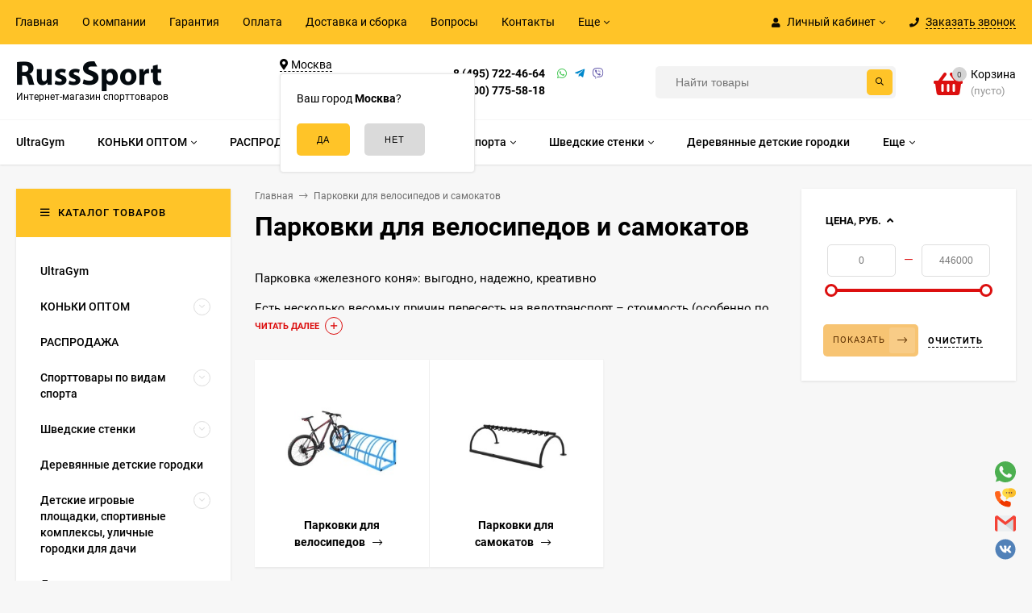

--- FILE ---
content_type: text/html; charset=utf-8
request_url: https://russsport.ru/category/parkovki-dlya-velosipedov-i-samokatov/?page=2&brand%5B0%5D=1&sort=price&order=asc
body_size: 79357
content:
<!DOCTYPE html><html  lang="ru"><head prefix="og: http://ogp.me/ns#"><meta http-equiv="Content-Type" content="text/html; charset=utf-8"/><meta name="viewport" content="width=device-width, initial-scale=1" /><meta http-equiv="x-ua-compatible" content="IE=edge"><title>Парковки для велосипедов и самокатов купить по отличной цене в Москве | РуссСпорт | Страница 2</title><meta name="Keywords" content="Парковки для велосипедов и самокатов,РуссСпорт" /><meta name="Description" content="Купить Парковки для велосипедов и самокатов по самой низкой цене в Москве можно в  РуссСпорт. Мы предлагаем огромный ассортимент  (153 наименований), низкие цены и быструю доставку по Москве и России! Интересны товары раздела парковки для велосипедов и самокатов? Звоните: +7 (495) 722-46-64 | Страница 2" /><style>@font-face {font-family: 'Roboto';font-style: normal;font-weight: 400;src: local('Roboto'), local('Roboto-Regular'),url('/wa-data/public/site/themes/mastershop/fonts/roboto/roboto-v20-latin-ext_latin_cyrillic-ext_cyrillic-regular.woff2') format('woff2'),url('/wa-data/public/site/themes/mastershop/fonts/roboto/roboto-v20-latin-ext_latin_cyrillic-ext_cyrillic-regular.woff') format('woff');}@font-face {font-family: 'Roboto';font-style: italic;font-weight: 400;src: local('Roboto Italic'), local('Roboto-Italic'),url('/wa-data/public/site/themes/mastershop/fonts/roboto/roboto-v20-latin-ext_latin_cyrillic-ext_cyrillic-italic.woff2') format('woff2'),url('/wa-data/public/site/themes/mastershop/fonts/roboto/roboto-v20-latin-ext_latin_cyrillic-ext_cyrillic-italic.woff') format('woff');}@font-face {font-family: 'Roboto';font-style: normal;font-weight: 500;src: local('Roboto Medium'), local('Roboto-Medium'),url('/wa-data/public/site/themes/mastershop/fonts/roboto/roboto-v20-latin-ext_latin_cyrillic-ext_cyrillic-500.woff2') format('woff2'),url('/wa-data/public/site/themes/mastershop/fonts/roboto/roboto-v20-latin-ext_latin_cyrillic-ext_cyrillic-500.woff') format('woff');}@font-face {font-family: 'Roboto';font-style: italic;font-weight: 500;src: local('Roboto Medium Italic'), local('Roboto-MediumItalic'),url('/wa-data/public/site/themes/mastershop/fonts/roboto/roboto-v20-latin-ext_latin_cyrillic-ext_cyrillic-500italic.woff2') format('woff2'),url('/wa-data/public/site/themes/mastershop/fonts/roboto/roboto-v20-latin-ext_latin_cyrillic-ext_cyrillic-500italic.woff') format('woff');}@font-face {font-family: 'Roboto';font-style: normal;font-weight: 700;src: local('Roboto Bold'), local('Roboto-Bold'),url('/wa-data/public/site/themes/mastershop/fonts/roboto/roboto-v20-latin-ext_latin_cyrillic-ext_cyrillic-700.woff2') format('woff2'),url('/wa-data/public/site/themes/mastershop/fonts/roboto/roboto-v20-latin-ext_latin_cyrillic-ext_cyrillic-700.woff') format('woff');}@font-face {font-family: 'Roboto';font-style: italic;font-weight: 700;src: local('Roboto Bold Italic'), local('Roboto-BoldItalic'),url('/wa-data/public/site/themes/mastershop/fonts/roboto/roboto-v20-latin-ext_latin_cyrillic-ext_cyrillic-700italic.woff2') format('woff2'),url('/wa-data/public/site/themes/mastershop/fonts/roboto/roboto-v20-latin-ext_latin_cyrillic-ext_cyrillic-700italic.woff') format('woff');}</style><style>body{font-family: 'Roboto', sans-serif;}</style><link rel="canonical" href="https://russsport.ru/category/parkovki-dlya-velosipedov-i-samokatov/"/><link rel="shortcut icon" href="/favicon.ico"/><!-- rss --><link rel="alternate" type="application/rss+xml" title="РуссСпорт" href="https://russsport.ru/blog/rss/"><style>@font-face {font-family: 'Font Awesome 5 Pro';font-style: normal;font-weight: 300;src: url("/wa-data/public/site/themes/mastershop/fonts/fontawesome/webfonts/fa-light-300.eot");src: url("/wa-data/public/site/themes/mastershop/fonts/fontawesome/webfonts/fa-light-300.eot?#iefix") format("embedded-opentype"), url("/wa-data/public/site/themes/mastershop/fonts/fontawesome/webfonts/fa-light-300.woff2") format("woff2"), url("/wa-data/public/site/themes/mastershop/fonts/fontawesome/webfonts/fa-light-300.woff") format("woff"), url("/wa-data/public/site/themes/mastershop/fonts/fontawesome/webfonts/fa-light-300.ttf") format("truetype"), url("/wa-data/public/site/themes/mastershop/fonts/fontawesome/webfonts/fa-light-300.svg#fontawesome") format("svg"); }.fal {font-family: 'Font Awesome 5 Pro';font-weight: 300;}@font-face {font-family: 'Font Awesome 5 Pro';font-style: normal;font-weight: 400;src: url("/wa-data/public/site/themes/mastershop/fonts/fontawesome/webfonts/fa-regular-400.eot");src: url("/wa-data/public/site/themes/mastershop/fonts/fontawesome/webfonts/fa-regular-400.eot?#iefix") format("embedded-opentype"), url("/wa-data/public/site/themes/mastershop/fonts/fontawesome/webfonts/fa-regular-400.woff2") format("woff2"), url("/wa-data/public/site/themes/mastershop/fonts/fontawesome/webfonts/fa-regular-400.woff") format("woff"), url("/wa-data/public/site/themes/mastershop/fonts/fontawesome/webfonts/fa-regular-400.ttf") format("truetype"), url("/wa-data/public/site/themes/mastershop/fonts/fontawesome/webfonts/fa-regular-400.svg#fontawesome") format("svg"); }.far {font-family: 'Font Awesome 5 Pro';font-weight: 400; }@font-face {font-family: 'Font Awesome 5 Pro';font-style: normal;font-weight: 900;src: url("/wa-data/public/site/themes/mastershop/fonts/fontawesome/webfonts/fa-solid-900.eot");src: url("/wa-data/public/site/themes/mastershop/fonts/fontawesome/webfonts/fa-solid-900.eot?#iefix") format("embedded-opentype"), url("/wa-data/public/site/themes/mastershop/fonts/fontawesome/webfonts/fa-solid-900.woff2") format("woff2"), url("/wa-data/public/site/themes/mastershop/fonts/fontawesome/webfonts/fa-solid-900.woff") format("woff"), url("/wa-data/public/site/themes/mastershop/fonts/fontawesome/webfonts/fa-solid-900.ttf") format("truetype"), url("/wa-data/public/site/themes/mastershop/fonts/fontawesome/webfonts/fa-solid-900.svg#fontawesome") format("svg"); }.fa,.fas {font-family: 'Font Awesome 5 Pro';font-weight: 900; }@font-face {font-family: 'Font Awesome 5 Brands';font-style: normal;font-weight: normal;src: url("/wa-data/public/site/themes/mastershop/fonts/fontawesome/webfonts/fa-brands-400.eot");src: url("/wa-data/public/site/themes/mastershop/fonts/fontawesome/webfonts/fa-brands-400.eot?#iefix") format("embedded-opentype"), url("/wa-data/public/site/themes/mastershop/fonts/fontawesome/webfonts/fa-brands-400.woff2") format("woff2"), url("/wa-data/public/site/themes/mastershop/fonts/fontawesome/webfonts/fa-brands-400.woff") format("woff"), url("/wa-data/public/site/themes/mastershop/fonts/fontawesome/webfonts/fa-brands-400.ttf") format("truetype"), url("/wa-data/public/site/themes/mastershop/fonts/fontawesome/webfonts/fa-brands-400.svg#fontawesome") format("svg"); }.fab {font-family: 'Font Awesome 5 Brands'; }</style><style>a:hover,a.selected,.selected > a,.link:hover,.link.selected,.selected > .link{color: #dc0f0f;}.bs-bg{background: #ffc428;}.bs-bg,.bs-bg a,.bs-bg a:hover,.bs-bg .link,.bs-bg .link:hover,.bs-bg .selected > a,.bs-bg .selected > .link{color: #000000;}.bs-color,.link.bs-color,a.bs-color,.link.bs-color:hover,a.bs-color:hover{color: #dc0f0f;}.ac-bg{background: #F7C473;}.ac-bg,.ac-bg a,.ac-bg .link,.ac-bg a:hover,.ac-bg .selected > a,.ac-bg .selected > .link{color: #5d3000;}.ac-color,.link.ac-color,a.ac-color,.link.ac-color:hover,a.ac-color:hover{color: #000000;}.button,button,input[type="button"],input[type="submit"],a.button,.inline-select__item.selected,.filter-param__variant--button.checked{background: #ffc428;color: #000000;}.cartOS__button{background: #ffc428 !important;color: #000000 !important;}.bar-fixed-b__caret,.bar-fixed-r__caret,.products-custom-link__caret,.header-cart-message__caret{color: #ffc428;}.button.button--acc,button.button--acc,a.button--acc,input[type="button"].button--acc,input[type="submit"].button--acc{background: #F7C473;color: #5d3000;}a.add2cart-button--mini,.add2cart-button--mini,a.add2cart-button,.add2cart-button {background: #ffc428;color: #000000;}.rating,.star,.star-empty,.product-action.selected,.head-decor:first-letter,.jq-checkbox.checked:before,.checkbox-styler.checked:before{color: #dc0f0f;}.cartOS__title svg {fill: #dc0f0f !important;}.jq-radio.checked:before,.radio-styler.checked:before,.bx-pager-item a.active:before,.owl-dot.active span:before{background: #dc0f0f;}.tabs_el.selected,.border-color,.shop-sk-callback__slider .ui-slider-range{border-color: #ffc428;}.footer{background: #000;color: #FFF;}.footer a{color: #FFF;}.header-top{background: #FFC428;}.header-top,.header-top a,.header-menu__item.selected > a,.header-menu__item.selected > .link,.header-top a:hover,.header-top .link,.header-top .link:hover{color: #000000;}.header-top .header-menu__item:hover,.header-top .header-menu__item.selected,.header-top .header-auth:hover,.header-top .header-callback:hover {background: rgba(0,0,0,0.03);}.categories-v__head{background: #FFC428;color: #000000;}.categories-vu__head{background: #FFC428;color: #000000;}.category-filters,.m-filters-open{background: #FFC428;color: #000000;}.category-filters__send{background: #000000;color: #FFC428;}.categories-h{background: #FFF;color: #000;box-shadow: 0 1px 2px rgba(0,0,0,0.1);}.header.header--with-cats{border-bottom: 1px solid #f7f7f7;}.categories-h__link:hover,.categories-h__link.selected,.categories-h__title.link:hover{color: #dc0f0f;}.categories-h__item:hover{background: #f9f9f9;}.categories-h__brand,.categories-h__brand .categories-h__link:hover{color: #000000;}.m-open-categories{background: #FFF;box-shadow: 0 1px 3px rgba(0,0,0,0.1);color: #000000;}@media (max-width: 1000px) {.header{border-bottom: 1px solid #ebebeb;}}</style><script>var globalThemeSettings = {isMobile: 0,isFormStylerInit: 0,isLocationSelect: 0,isCurrencySelect: 0,isDisplayFontAwesome: 0,show_product_in_basket: 1,isSeoFilterBlockedOPtions: 1,currency: {"code":"RUB","sign":"\u0440\u0443\u0431.","sign_html":"<span class=\"ruble\">\u20bd<\/span>","sign_position":1,"sign_delim":" ","decimal_point":",","frac_digits":"2","thousands_sep":" "},isFixedHeader: 1,isHorizontalMainMenu: 1,isFilters: 1,isDemoSettings: 0,isTileGalleryProductPreview: 1,msgAddToFavorite: '<a href=/search/?list=favorites>Товар в избранном</a>',msgAddToCompare: 'Товар в сравнении'}</script><script src="/wa-data/public/site/themes/mastershop/jquery.min.js?v2.2.0.6"></script> <link href="/wa-data/public/shop/themes/mastershop/mastershop.shop.min.css?v2.2.0.6" rel="stylesheet"><!-- plugin hook: 'frontend_head' --><link rel="amphtml" href="https://russsport.ru/apps/amp/category/29/" /><style>.sf-label-disabled {color: #aaa!important;}</style><script type="text/javascript" src="/wa-apps/shop/plugins/smartfilters/js/theme.filters.min.js?v1.1.0"></script><link href='/wa-apps/shop/plugins/cityselect/css/suggestions.20.min.css?v=2.0.4' rel='stylesheet'><script src='/wa-apps/shop/plugins/cityselect/js/jquery.suggestions.20.min.js?v2.0.4'></script><link href='/wa-apps/shop/plugins/cityselect/css/frontend.min.css?v=2.0.4' rel='stylesheet'><script src='/wa-apps/shop/plugins/cityselect/js/frontend.min.js?v=2.0.4'></script><script>function init_shop_cityselect(){
shop_cityselect.location={"country":"rus","city":"\u041c\u043e\u0441\u043a\u0432\u0430","region":"77","zip":"101000","constraints_street":"","need_detect":true};
shop_cityselect.route_params={"app":"shop","_name":"\u0420\u0443\u0441\u0441\u0421\u043f\u043e\u0440\u0442","theme":"mastershop","theme_mobile":"mastershop","checkout_version":"2","locale":"ru_RU","ssl_all":"1","title":"\u0418\u043d\u0442\u0435\u0440\u043d\u0435\u0442-\u043c\u0430\u0433\u0430\u0437\u0438\u043d \u0441\u043f\u043e\u0440\u0442\u0438\u0432\u043d\u044b\u0445 \u0442\u043e\u0432\u0430\u0440\u043e\u0432 \u0438 \u0442\u0440\u0435\u043d\u0430\u0436\u0451\u0440\u043e\u0432 \u0432 \u041c\u043e\u0441\u043a\u0432\u0435 -RussSport-","meta_keywords":"","meta_description":"\u0418\u043d\u0442\u0435\u0440\u043d\u0435\u0442-\u043c\u0430\u0433\u0430\u0437\u0438\u043d \u0442\u043e\u0432\u0430\u0440\u043e\u0432 \u0434\u043b\u044f \u0430\u043a\u0442\u0438\u0432\u043d\u043e\u0433\u043e \u0441\u043f\u043e\u0440\u0442\u0430 \u0438 \u043e\u0442\u0434\u044b\u0445\u0430. \u041e\u0433\u0440\u043e\u043c\u043d\u044b\u0439 \u0432\u044b\u0431\u043e\u0440 \u0441\u043f\u043e\u0440\u0442\u0438\u0432\u043d\u043e\u0433\u043e \u043e\u0431\u043e\u0440\u0443\u0434\u043e\u0432\u0430\u043d\u0438\u044f \u0434\u043e \u043d\u0438\u0437\u043a\u0438\u043c \u0446\u0435\u043d\u0430\u043c \u0441 \u0434\u043e\u0441\u0442\u0430\u0432\u043a\u043e\u0439 \u043f\u043e \u041c\u043e\u0441\u043a\u0432\u0435 \u0438 \u0420\u043e\u0441\u0441\u0438\u0438!","og_title":"","og_image":"","og_video":"","og_description":"","og_type":"","og_url":"","url_type":"1","products_per_page":"","type_id":"0","currency":"RUB","public_stocks":"0","drop_out_of_stock":"1","payment_id":"0","shipping_id":"0","ssl":"1","checkout_storefront_id":"c33583f136ad2b43e371b5c9e79a5a7c","category_url":"parkovki-dlya-velosipedov-i-samokatov","module":"frontend","action":"category","cityselect__url":"category\/parkovki-dlya-velosipedov-i-samokatov\/"};
shop_cityselect.countries=[];
shop_cityselect.iso2to3={"RU":"rus"};
shop_cityselect.language='ru';
shop_cityselect.init('3b9cb411edbf4b21d043d842a9e7fd439078b6bb','/','/wa-apps/shop/plugins/cityselect/js/fancybox/','city-settlement','auto',1,1,0);
        } if (typeof shop_cityselect !== 'undefined') { init_shop_cityselect() } else { $(document).ready(function () { init_shop_cityselect() }) }</script><meta property='og:image' content='https://russsport.ru/wa-data/public/shop/skcatimage/29/image_Парковки для велосипедов и самокатов.jpg'><style>
	.filter-link:link,
	.filter-link:visited,
	.filter-link:hover,
	.filter-link:active,

	.seofilter-link:link,
	.seofilter-link:visited,
	.seofilter-link:hover,
	.seofilter-link:active{
		color: inherit !important;
		font: inherit !important;
		text-decoration: inherit !important;
		cursor: inherit !important;
		border-bottom: inherit !important;
	}
</style>
<script defer src="/wa-apps/shop/plugins/seofilter/assets/frontend.js?v=2.43.3"></script>

<script>
	(function () {
		var onReady = function (callback) {
			if (document.readyState!='loading') {
				callback();
			}
			else if (document.addEventListener) {
				document.addEventListener('DOMContentLoaded', callback);
			}
			else {
				document.attachEvent('onreadystatechange', function () {
					if (document.readyState=='complete') {
						callback();
					}
				});
			}
		};

		window.seofilter_init_data = {
			category_url: "\/category\/parkovki-dlya-velosipedov-i-samokatov\/",
			filter_url: "",
			current_filter_params: [],
			keep_page_number_param: false,
			block_empty_feature_values: true,

			price_min: 0,
			price_max: 446000,

			excluded_get_params: [],

			yandex_counter_code: false,

			feature_value_ids: [],
			stop_propagation_in_frontend_script: true
		};

		onReady(function() {
			window.seofilterInit($, window.seofilter_init_data);
		});
	})();
</script>
 <script>
                $(function() { $.socialSet = {"status_messenger":"","settings":{"status_plugin":"1","css_class":"","icon_size":"26","position_h":"right","position_v":"down","current_messenger":"All"},"socials":[{"url":"","icon":"\/wa-apps\/shop\/plugins\/seonarniasocial\/img\/facebook.svg","custom_icon":"","target":"_self","sort":"<br \/><b>Notice<\/b>:  Undefined index: text_fb_sort in <b>\/var\/www\/www-root\/data\/www\/russsport.ru\/wa-cache\/ddaf45\/apps\/shop\/templates\/compiled\/shop_ru_RU\/03\/4a\/11\/034a11fb8aabf27ddf06d10e42e4853fbfc971ec.file.Settings.html.php<\/b> on line <b>153<\/b><br \/>","type":"facebook"},{"url":"","icon":"\/wa-apps\/shop\/plugins\/seonarniasocial\/img\/instagram.svg","custom_icon":"","target":"_self","sort":"<br \/><b>Notice<\/b>:  Undefined index: text_inst_sort in <b>\/var\/www\/www-root\/data\/www\/russsport.ru\/wa-cache\/ddaf45\/apps\/shop\/templates\/compiled\/shop_ru_RU\/03\/4a\/11\/034a11fb8aabf27ddf06d10e42e4853fbfc971ec.file.Settings.html.php<\/b> on line <b>247<\/b><br \/>","type":"instagram"},{"url":"","icon":"\/wa-apps\/shop\/plugins\/seonarniasocial\/img\/telegram.svg","custom_icon":"","target":"_self","sort":"<br \/><b>Notice<\/b>:  Undefined index: text_tg_sort in <b>\/var\/www\/www-root\/data\/www\/russsport.ru\/wa-cache\/ddaf45\/apps\/shop\/templates\/compiled\/shop_ru_RU\/03\/4a\/11\/034a11fb8aabf27ddf06d10e42e4853fbfc971ec.file.Settings.html.php<\/b> on line <b>294<\/b><br \/>","type":"telegram"},{"url":"https:\/\/wa.me\/79037224664","icon":"\/wa-apps\/shop\/plugins\/seonarniasocial\/img\/whatsapp.svg","custom_icon":"","target":"_blank","sort":"<br \/><b>Notice<\/b>:  Undefined index: text_wa_sort in <b>\/var\/www\/www-root\/data\/www\/russsport.ru\/wa-cache\/ddaf45\/apps\/shop\/templates\/compiled\/shop_ru_RU\/03\/4a\/11\/034a11fb8aabf27ddf06d10e42e4853fbfc971ec.file.Settings.html.php<\/b> on line <b>341<\/b><br \/>","type":"whatsapp"},{"url":"tel: +79037224664","icon":"\/wa-apps\/shop\/plugins\/seonarniasocial\/img\/phone.svg","custom_icon":"","sort":"<br \/><b>Notice<\/b>:  Undefined index: text_tel_sort in <b>\/var\/www\/www-root\/data\/www\/russsport.ru\/wa-cache\/ddaf45\/apps\/shop\/templates\/compiled\/shop_ru_RU\/03\/4a\/11\/034a11fb8aabf27ddf06d10e42e4853fbfc971ec.file.Settings.html.php<\/b> on line <b>388<\/b><br \/>","type":"phone"},{"url":"","icon":"\/wa-apps\/shop\/plugins\/seonarniasocial\/img\/viber.svg","custom_icon":"","sort":"<br \/><b>Notice<\/b>:  Undefined index: text_vb_sort in <b>\/var\/www\/www-root\/data\/www\/russsport.ru\/wa-cache\/ddaf45\/apps\/shop\/templates\/compiled\/shop_ru_RU\/03\/4a\/11\/034a11fb8aabf27ddf06d10e42e4853fbfc971ec.file.Settings.html.php<\/b> on line <b>419<\/b><br \/>","type":"viber"},{"url":"mailto:info@russsport.ru","icon":"\/wa-apps\/shop\/plugins\/seonarniasocial\/img\/mail.svg","custom_icon":"","sort":"<br \/><b>Notice<\/b>:  Undefined index: text_mail_sort in <b>\/var\/www\/www-root\/data\/www\/russsport.ru\/wa-cache\/ddaf45\/apps\/shop\/templates\/compiled\/shop_ru_RU\/03\/4a\/11\/034a11fb8aabf27ddf06d10e42e4853fbfc971ec.file.Settings.html.php<\/b> on line <b>450<\/b><br \/>","type":"mail"},{"url":"https:\/\/vk.com\/russsport","icon":"\/wa-apps\/shop\/plugins\/seonarniasocial\/img\/vk.svg","custom_icon":"","target":"_blank","sort":"<br \/><b>Notice<\/b>:  Undefined index: text_vk_sort in <b>\/var\/www\/www-root\/data\/www\/russsport.ru\/wa-cache\/ddaf45\/apps\/shop\/templates\/compiled\/shop_ru_RU\/03\/4a\/11\/034a11fb8aabf27ddf06d10e42e4853fbfc971ec.file.Settings.html.php<\/b> on line <b>200<\/b><br \/>","type":"vk "}],"messages":{"viber":{"url":"","icon":"\/wa-apps\/shop\/plugins\/seonarniasocial\/img\/viber.svg","custom_icon":"","type":"viber"},"telegram":{"url":"","icon":"\/wa-apps\/shop\/plugins\/seonarniasocial\/img\/telegram.svg","target":"_self","custom_icon":"","type":"telegram"}}}});</script>
                <script src='/wa-apps/shop/plugins/seonarniasocial/js/frontend/seonarnia-social-min.js'></script>
                <link rel='stylesheet' href='/wa-apps/shop/plugins/seonarniasocial/css/frontend/seonarnia-social.min.css'><meta property="og:type" content="article">
<meta property="og:url" content="https://russsport.ru/category/parkovki-dlya-velosipedov-i-samokatov/">
<meta property="og:title" content="Парковки для велосипедов и самокатов купить по отличной цене в Москве | РуссСпорт">
<meta property="og:description" content="Купить Парковки для велосипедов и самокатов по самой низкой цене в Москве можно в  РуссСпорт. Мы предлагаем огромный ассортимент  (153 наименований), низкие цены и быструю доставку по Москве и России! Интересны товары раздела парковки для велосипедов и самокатов? Звоните: +7 (495) 722-46-64">
<!-- Yandex.Metrika counter -->
<script type="text/javascript" >
   (function(m,e,t,r,i,k,a){m[i]=m[i]||function(){(m[i].a=m[i].a||[]).push(arguments)};
   var z = null;m[i].l=1*new Date();
   for (var j = 0; j < document.scripts.length; j++) {if (document.scripts[j].src === r) { return; }}
   k=e.createElement(t),a=e.getElementsByTagName(t)[0],k.async=1,k.src=r,a.parentNode.insertBefore(k,a)})
   (window, document, "script", "https://mc.yandex.ru/metrika/tag.js", "ym");

   ym(969080, "init", {
        clickmap:true,
        trackLinks:true,
        accurateTrackBounce:true,
        webvisor:true
   });
</script>
<noscript><div><img src="https://mc.yandex.ru/watch/969080" style="position:absolute; left:-9999px;" alt="" /></div></noscript>
<!-- /Yandex.Metrika counter -->

<!-- Begin Talk-Me {literal} -->
<script type='text/javascript'>
	(function(d, w, m) {
		window.supportAPIMethod = m;
		var s = d.createElement('script');
		s.type ='text/javascript'; s.id = 'supportScript'; s.charset = 'utf-8';
		s.async = true;
		var id = '2bb210f1d1d9e4fe6f0cede7a80c5e35';
		s.src = 'https://lcab.talk-me.ru/support/support.js?h='+id;
		var sc = d.getElementsByTagName('script')[0];
		w[m] = w[m] || function() { (w[m].q = w[m].q || []).push(arguments); };
		if (sc) sc.parentNode.insertBefore(s, sc); 
		else d.documentElement.firstChild.appendChild(s);
	})(document, window, 'TalkMe');
</script>
<!-- {/literal} End Talk-Me -->
<meta name="google-site-verification" content="pz1PgsR26oS9AdoXhc66p8gVD7dhO_iuIV344hE3K3U" />

<!-- Google tag (gtag.js) -->
<script async src="https://www.googletagmanager.com/gtag/js?id=G-C0QF3SMBVQ"></script>
<script>
  window.dataLayer = window.dataLayer || [];
  function gtag(){dataLayer.push(arguments);}
  gtag('js', new Date());

  gtag('config', 'G-C0QF3SMBVQ');
</script><script async src="https://www.googletagmanager.com/gtag/js?id=G-C0QF3SMBVQ"></script>
<script>
  window.dataLayer = window.dataLayer || [];
  function gtag(){dataLayer.push(arguments);}
  gtag('js', new Date());

  gtag('config', 'G-C0QF3SMBVQ');
  
</script><style>@media (min-width: 1101px) {.header-logo{width: 284px;margin: 0 2% 0 0;}.header-content{width: calc(100% - 284px - 2%);}}@media (max-width: 1100px) and (min-width: 651px) {.header-logo{width: 230px;margin: 0 2% 0 0;}.header-content{width: calc(100% - 230px - 2%);}}.header-logo img{max-width: 284px;max-height: 70px;}.header-logo__text{font-size: 33px;}.header-logo__icon{font-size: 29px;}@media (max-width: 1100px){.header-logo img{max-width: 230px;max-height: 50px;}.header-logo__text{font-size: 28px;}.header-logo__icon{font-size: 28px;}}.header-logo__tagline{font-size: 12px;color: #000000;}.product-gallery-main{align-self: center;}.product-gallery-main.owl-carousel .owl-stage{justify-content: center;align-items: center;}.product-card__gallery{justify-content: center;}.product-gallery-main__el-outer{height:  500px;line-height: 500px;}.product-gallery-main__el-outer img{max-height:  500px;}.product-tile__name{height: 40px;}@media (max-width: 480px){.product-tile__description{height:  auto;}.product-tile__name{height: 30px;}}.info-massage{border-bottom: 1px solid #ebebeb;}.product-tile__image{padding: 30px 30px 0;height: 240px;line-height: 240px;}.product-tile__image img{max-height: 220px;}@media (max-width: 1430px) and (min-width: 1251px){.cols-3 .product-tile__image{padding: 20px 20px 0;height: 200px;line-height: 180px;}.cols-3 .product-tile__image img{max-height: 180px;}}@media (max-width: 1150px) and (min-width: 1001px){.cols-2 .product-tile__image,.cols-3 .product-tile__image{padding: 20px 20px 0;}}@media (max-width: 1080px) and (min-width: 1001px){.cols-2 .product-tile__image,.cols-3 .product-tile__image{height: 180px;line-height: 180px;}.cols-2 .product-tile__image img,.cols-3 .product-tile__image img{max-height: 180px;}}@media (max-width: 1024px){.product-tile__image{height: 180px;line-height: 180px;}.product-tile__image img{max-height: 180px;}}@media (max-width: 850px) and (min-width: 361px) {.product-tile__image {padding: 20px 20px 0;}}@media (max-width: 580px){.product-tile__image{height: 130px;line-height: 130px;}.product-tile__image img{max-height: 130px;}}@media (max-width: 500px){.product-tile__image{height: 100px;line-height: 100px;}.product-tile__image img{max-height: 100px;}}@media (max-width: 379px){.product-tile__image{padding: 10px 10px 0;}}.product-list__left{padding: 40px;padding-right: 0;width: 220px;}.product-list__left .badge{top: 40px;}@media (min-width: 1001px){.cols-3 .product-list__left{padding: 15px;}.cols-3 .product-list__left .badge{top: 15px;}}@media (max-width: 1250px) and (min-width: 1001px){.cols-2 .product-list__left{padding: 15px;}.cols-2 .product-list__left .badge{top: 15px;}}@media (max-width: 900px){.product-list__left{padding: 15px;}.product-list__left .badge{top: 15px;}}@media (max-width: 1400px) and (min-width: 1250px){.cols-3 .product-list__left{width: 150px;}}@media (max-width: 1150px) and (min-width: 1001px){.cols-2 .product-list__left,.cols-3 .product-list__left{vertical-align: top;width: 150px;}}@media (max-width: 600px){.product-list__left{width: 150px;}}@media (max-width: 400px){.product-list__left{float: none;text-align: center;max-width: 100%;width: 100%;}}.product-list__image img{max-height: 200px;}@media (max-width: 400px){.product-list__image img{max-height: 150px;}}</style></head><body class="no-touch  btn-radius-slight"><div class="js-header-top header-top"><div class="l-wrapper clearfix js-header-top-inner"><div class="header-top__right"><span data-id="popup-search" class="js-open-m-popup header-open-search far fa-search"></span><span data-id="popup-auth" class="js-open-m-popup header-open-auth fas fa-user"></span><div class="header-auth js-header-menu-item"><span class="header-auth__link"><i class="header-auth__icon fas fa-user"></i>Личный кабинет<i class="header-auth__caret fal fa-angle-down"></i></span><div class="header-submenu-outer js-header-submenu-outer"><ul class="header-submenu"><li class="header-submenu__item"><a class="js-preview-favorite products-custom-link" href="/search/?list=favorites"><span class="products-custom-link__icon"><i class="bs-color fas fa-heart"></i><span class="js-favorite-count ac-bg products-custom-link__count empty"> </span></span><span class="products-custom-link__title">Избранное</span></a></li><li class="header-submenu__item"><a class="js-preview-compare js-link-compare products-custom-link" href="/compare/"><span class="products-custom-link__icon"><i class="bs-color fas fa-copy"></i><span class="js-compare-count ac-bg products-custom-link__count empty"> </span></span><span class="products-custom-link__title">Сравнение</span><span class="products-custom-link__message bs-bg"><i class="products-custom-link__check fal fa-check"></i>Товар в сравнении<i class="products-custom-link__caret"></i></span></a></li><li class="header-submenu__item header-submenu__item--login"><a class="menu-hover js-form-popup" href="/site/login/"><i class="header-auth__icon fas fa-sign-in-alt"></i> Вход</a></li><li class="header-submenu__item"><a class="menu-hover js-login" href="/site/signup/">Регистрация</a></li></ul></div></div><span data-id="popup-contacts" class="js-open-m-popup header-open-contacts fas fa-phone"></span><span class="header-callback js-sk-callback-open"><i class="header-callback__icon fas fa-phone"></i><span class="header-callback__title">Заказать звонок</span></span><a href="/order/" class="js-cart-preview m-header-cart empty"><span class="m-header-cart__icon"><i class="fas fa-shopping-basket"></i><span class="js-cart-preview-count header-cart__count ac-bg">0</span></span></a></div><div class="js-header-menu-outer header-menu__outer"><i data-id="m-header-menu" class="header-menu__bar js-open-mobile-menu fal fa-bars"></i><ul class="js-header-menu header-menu responsived-before-init" data-class-el="header-menu__item" data-class-sub-el="header-submenu__item"><li class="js-header-menu-item header-menu__item"><a href="/">Главная</a></li><li class="js-header-menu-item header-menu__item"><a href="/o-kompanii/">О компании</a></li><li class="js-header-menu-item header-menu__item"><a href="/garantiya/">Гарантия</a></li><li class="js-header-menu-item header-menu__item"><a href="/oplata">Оплата</a></li><li class="js-header-menu-item header-menu__item"><a href="/dostavka/">Доставка и сборка</a></li><li class="js-header-menu-item header-menu__item"><a href="/voprosy/">Вопросы</a></li><li class="js-header-menu-item header-menu__item"><a href="/contacts/">Контакты</a></li><li class="js-header-menu-item header-menu__item"><a href="/politika-v-otnoshenii-obrabotki-personalnykh-dannykh/">Политика в отношении обработки персональных данных</a></li><li class="js-header-menu-item header-menu__item"><a href="/blog/">Блог</a></li><li data-type="else" class="js-header-menu-item header-menu__item hide"><span class="link">Еще</span><i class="header-menu__caret fal fa-angle-down"></i><div class="header-submenu-outer js-header-submenu-outer"><ul class="js-header-submenu header-submenu"></ul></div></li></ul></div></div></div><header class="js-header header header--with-cats"><div class="l-wrapper"><a href="/" class="header-logo"><img class="header-logo__image  js-logo-retina" data-at2x="/wa-data/public/site/themes/mastershop/img/logo@2x.png?v1610373504" src="/wa-data/public/site/themes/mastershop/img/logo.png?v1610373425" alt="РуссСпорт" /><span class="header-logo__tagline">Интернет-магазин спорттоваров</span></a><div class="header-content"><div class="header-address-outer"><div class="header-address__region"><div class="b-cityselect__wrapper b-cityselect__wrapper--mastershop "><a href="#" class="b-cityselect__city i-cityselect__city_change"><i class="fas fa fa-map-marker fa-map-marker-alt"></i> <span class="i-cityselect__city">Москва</span></a><div class="b-cityselect__notifier b-cityselect__notifier--mastershop"><div class="b-cityselect__notifier_triangle"></div><div class="b-cityselect__notifier_title">Ваш город <b class="i-cityselect__city">Москва</b>?</div><div class="b-cityselect__notifier_buttons nowrap"><input type="button" class="btn btn-primary uni-btn uni-btn--red b-cityselect__city_yes i-cityselect__city_yes" value="Да"> <input type="button" class="b-cityselect__city_no btn btn-default gray uni-btn i-cityselect__city_no" value="Нет"></div></div><script>if (typeof shop_cityselect !== 'undefined') { shop_cityselect.detect() } else { document.addEventListener("DOMContentLoaded", function() { shop_cityselect.detect() }) }</script></div></div><span class="header-address __map js-popup-map" data-href="https://yandex.ru/map-widget/v1/?um=constructor%3Afcfe62525f0ba1627fb18f3e3885a04095434f3727f6c8b20b4e460758a16210&amp;source=constructor" width="849" height="532" frameborder="0"">ул. Адмирала Корнилова, д.55, стр.1</span></div><div class="header-phone-outer"><div class="header-phones"><div class="header-phone"><a class="js-contact-phone" href="tel:84957224664">8 (495) 722-46-64</a></div><div class="header-phone"><a class="js-contact-phone" href="tel:88007755818">8 (800) 775-58-18</a></div></div><div class="header-phone_socials"><a target="_blank" title="Whatsapp" class="header-phone_social" href="79037224664"><i class="fab fa-whatsapp"></i></a><a target="_blank" title="Telegram" class="header-phone_social" href="#"><i class="fab fa-telegram-plane"></i></a><a target="_blank" title="Viber" class="header-phone_social" href="79037224664"><i class="fab fa-viber"></i></a></div></div><div class="header-search"><form class="js-search-form header-search__form" method="get" action="/search/"><input name="query"  placeholder="Найти товары" class="js-search-auto header-search__field grey-bg" type="text" autocomplete="off" /><span class="bs-bg icon__submit js-submit-form"><i class="far fa-search"></i></span><div class="search-auto-result js-search-auto-result"></div></form></div><div data-type="header" class="header-cart js-cart-preview empty" data-url="/cart/"><a href="/order/" class="float-r"><div class="header-cart__icon "><i class="fas fa-shopping-basket bs-color"></i><span class="js-cart-preview-count header-cart__count ac-bg">0</span></div><div class="header-cart__content"><div class="header-cart__head">Корзина</div><div class="js-cart-preview-total header-cart__total">0 <span class="ruble">₽</span></div><div class="js-cart-preview-empty header-cart__empty">(пусто)</div></div></a><span class="header-cart-message bs-bg"><i class="header-cart-message__check fal fa-check"></i>Товар в корзине!<i class="header-cart-message__caret"></i></span><div class="js-cart-popup cart-popup"></div></div></div></div></header><div class="categories-h js-categories-h-outer"><div class="l-wrapper clearfix"><div class="js-categories-h-items categories-h__inner" data-retina="" data-lazy="1"><div class="categories-h__menu js-h-categories responsived-before-init"><div data-id="1496" class="js-h-categories-item categories-h__item"><a class="categories-h__link" href="/category/ultragym/"><span class="categories-h__title">UltraGym</span></a></div><div data-id="175" class="js-h-categories-item categories-h__item"><a class="categories-h__link" href="/category/konki-optom/"><span class="categories-h__title">КОНЬКИ ОПТОМ</span><i class="categories-h__caret fal"></i></a><div class="js-categories-sub subcat-h-deployed"><div class="subcat-h-deployed__items"><div  class="subcat-h-deployed__item js-subcategories-item"><div class="subcat-h-deployed__inner"><a class="subcat-h-deployed__title" href="/category/khokkeynye-konki/">Хоккейные коньки оптом </a><div class="subcat-h-deployed__all"><a class="show-all ac-color" href="/category/khokkeynye-konki/">Все товары <i class="button-more fal fa-long-arrow-right"></i></a></div></div></div><div  class="subcat-h-deployed__item js-subcategories-item"><div class="subcat-h-deployed__inner"><a class="subcat-h-deployed__title" href="/category/figurnye-konki/">Фигурные коньки оптом </a><div class="subcat-h-deployed__all"><a class="show-all ac-color" href="/category/figurnye-konki/">Все товары <i class="button-more fal fa-long-arrow-right"></i></a></div></div></div><div  class="subcat-h-deployed__item js-subcategories-item"><div class="subcat-h-deployed__inner"><a class="subcat-h-deployed__title" href="/category/razdvizhnye-i-detskie-konki/">Раздвижные и детские коньки оптом </a><div class="subcat-h-deployed__all"><a class="show-all ac-color" href="/category/razdvizhnye-i-detskie-konki/">Все товары <i class="button-more fal fa-long-arrow-right"></i></a></div></div></div><div  class="subcat-h-deployed__item js-subcategories-item"><div class="subcat-h-deployed__inner"><a class="subcat-h-deployed__title" href="/category/konki-dlya-prokata/">Коньки для проката оптом </a><div class="subcat-h-deployed__all"><a class="show-all ac-color" href="/category/konki-dlya-prokata/">Все товары <i class="button-more fal fa-long-arrow-right"></i></a></div></div></div></div></div></div><div data-id="620" class="js-h-categories-item categories-h__item"><a class="categories-h__link" href="/category/rasprodazha/"><span class="categories-h__title">РАСПРОДАЖА</span></a></div><div data-id="5" class="js-h-categories-item categories-h__item"><a class="categories-h__link" href="/category/sporttovary-po-vidam-sporta/"><span class="categories-h__title">Спорттовары по видам спорта</span><i class="categories-h__caret fal"></i></a><div class="js-categories-sub subcat-h-deployed"><div class="subcat-h-deployed__items"><div  class="subcat-h-deployed__item js-subcategories-item"><div class="subcat-h-deployed__inner"><a class="subcat-h-deployed__title" href="/category/b/">Бадминтон </a><div class="subcat-h-deployed__all"><a class="show-all ac-color" href="/category/b/">Все товары <i class="button-more fal fa-long-arrow-right"></i></a></div></div></div><div  class="subcat-h-deployed__item js-subcategories-item"><div class="subcat-h-deployed__inner"><a class="subcat-h-deployed__title" href="/category/pedi/">Пьедесталы для награждения </a><div class="subcat-h-deployed__all"><a class="show-all ac-color" href="/category/pedi/">Все товары <i class="button-more fal fa-long-arrow-right"></i></a></div></div></div><div  class="subcat-h-deployed__item js-subcategories-item"><div class="subcat-h-deployed__inner"><a class="subcat-h-deployed__title" href="/category/stellazhi-i-stoyki-dlya-khraneniya/">Стеллажи и стойки для хранения </a><div class="subcat-h-deployed__all"><a class="show-all ac-color" href="/category/stellazhi-i-stoyki-dlya-khraneniya/">Все товары <i class="button-more fal fa-long-arrow-right"></i></a></div></div></div><div  class="subcat-h-deployed__item js-subcategories-item"><div class="subcat-h-deployed__inner"><a class="subcat-h-deployed__title" href="/category/sdacha-normativov/">Сдача нормативов </a><div class="subcat-h-deployed__all"><a class="show-all ac-color" href="/category/sdacha-normativov/">Все товары <i class="button-more fal fa-long-arrow-right"></i></a></div></div></div><div  class="subcat-h-deployed__item js-subcategories-item"><div class="subcat-h-deployed__inner"><a class="subcat-h-deployed__title" href="/category/legkaya-atletika_1/">Легкая атлетика </a><div class="subcat-h-deployed__all"><a class="show-all ac-color" href="/category/legkaya-atletika_1/">Все товары <i class="button-more fal fa-long-arrow-right"></i></a></div></div></div><div  class="subcat-h-deployed__item js-subcategories-item"><div class="subcat-h-deployed__inner"><a class="subcat-h-deployed__title" href="/category/vsyo-dlya-zanyatiy-gimnastikoy/">Всё для занятий гимнастикой </a><div class="subcat-h-deployed__sub"><a href="/category/kanaty-sportivnye/">Канаты спортивные</a></div><div class="subcat-h-deployed__sub"><a href="/category/mostiki-gimnasticheskie/">Мостики гимнастические</a></div><div class="subcat-h-deployed__sub"><a href="/category/perekladiny-gimnasticheskie/">Перекладины гимнастические</a></div><div class="subcat-h-deployed__sub"><a href="/category/kon-gimnasticheskiy/">Конь гимнастический</a></div><div class="subcat-h-deployed__sub"><a href="/category/kozel-gimnasticheskiy/">Козел гимнастический</a></div><div class="subcat-h-deployed__sub"><a href="/category/brusya-gimnasticheskie/">Брусья гимнастические</a></div><div class="subcat-h-deployed__sub"><a href="/category/bryovna-gimnasticheskie/">Брёвна гимнастические</a></div><div class="subcat-h-deployed__sub"><a href="/category/koltsa-gimnasticheskie/">Кольца гимнастические</a></div><div class="subcat-h-deployed__all"><a class="show-all ac-color" href="/category/vsyo-dlya-zanyatiy-gimnastikoy/">Все товары <i class="button-more fal fa-long-arrow-right"></i></a></div></div></div><div  class="subcat-h-deployed__item js-subcategories-item"><div class="subcat-h-deployed__inner"><a class="subcat-h-deployed__title" href="/category/vsyo-dlya-nastolnogo-tennisa/">Настольный теннис </a><div class="subcat-h-deployed__sub"><a href="/category/roboty-dlya-nastolnogo-tennisa/">Роботы для настольного тенниса</a></div><div class="subcat-h-deployed__sub"><a href="/category/chekhly-dlya-tennisnykh-stolov/">Чехлы для теннисных столов</a></div><div class="subcat-h-deployed__sub"><a href="/category/raketki-dlya-nastolnogo-tennisa/">Ракетки для настольного тенниса</a></div><div class="subcat-h-deployed__sub"><a href="/category/setki-dlya-nastolnogo-tennisa/">Сетки для настольного тенниса</a></div><div class="subcat-h-deployed__sub"><a href="/category/myachi-dlya-nastolnogo-tennisa/">Мячи для настольного тенниса</a></div><div class="subcat-h-deployed__sub"><a href="/category/tennisnye-stoly-dlya-pomeshcheniy/">Теннисные столы для помещений</a></div><div class="subcat-h-deployed__sub"><a href="/category/vsepogodnye-tennisnye-stoly/">Всепогодные теннисные столы</a></div><div class="subcat-h-deployed__sub"><a href="/category/nabor-dlya-nastolnogo-tennisa/">Набор для настольного тенниса</a></div><div class="subcat-h-deployed__all"><a class="show-all ac-color" href="/category/vsyo-dlya-nastolnogo-tennisa/">Все товары <i class="button-more fal fa-long-arrow-right"></i></a></div></div></div><div  class="subcat-h-deployed__item js-subcategories-item"><div class="subcat-h-deployed__inner"><a class="subcat-h-deployed__title" href="/category/vsyo-dlya-basktebola/">Всё для баскетбола </a><div class="subcat-h-deployed__sub"><a href="/category/roboty-dlya-podachi-basketbolnykh-myachey/">Роботы для подачи баскетбольных мячей</a></div><div class="subcat-h-deployed__sub"><a href="/category/fermy-basketbolnye/">Фермы баскетбольные</a></div><div class="subcat-h-deployed__sub"><a href="/category/basketbolnye-koltsa/">Баскетбольные кольца</a></div><div class="subcat-h-deployed__sub"><a href="/category/basketbolnye-myachi/">Баскетбольные мячи</a></div><div class="subcat-h-deployed__sub"><a href="/category/basketbolnye-shchity/">Баскетбольные щиты</a></div><div class="subcat-h-deployed__sub"><a href="/category/basketbolnye-stoyki/">Баскетбольные стойки</a></div><div class="subcat-h-deployed__all"><a class="show-all ac-color" href="/category/vsyo-dlya-basktebola/">Все товары <i class="button-more fal fa-long-arrow-right"></i></a></div></div></div><div  class="subcat-h-deployed__item js-subcategories-item"><div class="subcat-h-deployed__inner"><a class="subcat-h-deployed__title" href="/category/vsyo-dlya-boksa/">Всё для единоборств </a><div class="subcat-h-deployed__sub"><a href="/category/kletki-dlya-mma-oktagony/">Клетки для ММА (октагоны)</a></div><div class="subcat-h-deployed__sub"><a href="/category/perchatki-dlya-edinoborstv/">Перчатки для единоборств</a></div><div class="subcat-h-deployed__sub"><a href="/category/manekeny-dlya-edinoborstv/">Манекены для единоборств</a></div><div class="subcat-h-deployed__sub"><a href="/category/zashchita-dlya-edinoborstv/">Защита для единоборств</a></div><div class="subcat-h-deployed__sub"><a href="/category/vodonalivnye-bokserskie-meshki/">Водоналивные боксерские мешки</a></div><div class="subcat-h-deployed__sub"><a href="/category/meshki-i-grushi-dlya-boksa/">Мешки и груши для бокса</a></div><div class="subcat-h-deployed__sub"><a href="/category/stoyki-krepleniya-dlya-grush-i-meshkov/">Стойки крепления для груш и мешков</a></div><div class="subcat-h-deployed__all"><a class="show-all ac-color" href="/category/vsyo-dlya-boksa/">Все товары <i class="button-more fal fa-long-arrow-right"></i></a></div></div></div><div  class="subcat-h-deployed__item js-subcategories-item"><div class="subcat-h-deployed__inner"><a class="subcat-h-deployed__title" href="/category/vsya-dlya-zanyatiy-fitnesom/">Всё для занятий фитнесом </a><div class="subcat-h-deployed__sub"><a href="/category/tsilindry-dlya-massazha1/">Цилиндры для массажа</a></div><div class="subcat-h-deployed__sub"><a href="/category/funktsionalnyy-trening/">Функциональный тренинг</a></div><div class="subcat-h-deployed__sub"><a href="/category/tovary-reebok/">Йога и пилатес</a></div><div class="subcat-h-deployed__sub"><a href="/category/aksessuary-dlya-fitnesa/">Аксессуары для фитнеса</a></div><div class="subcat-h-deployed__sub"><a href="/category/espandery/">Эспандеры</a></div><div class="subcat-h-deployed__sub"><a href="/category/myachi-gimnasticheskie/">Мячи гимнастические</a></div><div class="subcat-h-deployed__sub"><a href="/category/step-platformy-dlya-fitnesa/">Степ платформы для фитнеса</a></div><div class="subcat-h-deployed__sub"><a href="/category/meditsinskie-myachi-medboly/">Медицинские мячи медболы</a></div><div class="subcat-h-deployed__sub"><a href="/category/bodibary-dlya-fitnesa/">Бодибары для фитнеса</a></div><div class="subcat-h-deployed__sub"><a href="/category/kovriki-i-maty-dlya-fitnesa/">Коврики и маты для фитнеса</a></div><div class="subcat-h-deployed__sub"><a href="/category/stoyki-dlya-fitnes-aksessuarov/">Стойки для фитнес-аксессуаров</a></div><div class="subcat-h-deployed__sub"><a href="/category/shtangi-dlya-aerobiki/">Штанги для аэробики</a></div><div class="subcat-h-deployed__all"><a class="show-all ac-color" href="/category/vsya-dlya-zanyatiy-fitnesom/">Все товары <i class="button-more fal fa-long-arrow-right"></i></a></div></div></div><div  class="subcat-h-deployed__item js-subcategories-item"><div class="subcat-h-deployed__inner"><a class="subcat-h-deployed__title" href="/category/skameyki-dlya-razdevalok/">Скамейки для раздевалок </a><div class="subcat-h-deployed__all"><a class="show-all ac-color" href="/category/skameyki-dlya-razdevalok/">Все товары <i class="button-more fal fa-long-arrow-right"></i></a></div></div></div><div  class="subcat-h-deployed__item js-subcategories-item"><div class="subcat-h-deployed__inner"><a class="subcat-h-deployed__title" href="/category/vsyo-dlya-voleybola/">Всё для волейбола </a><div class="subcat-h-deployed__sub"><a href="/category/voleybolnye-myachi/">Волейбольные мячи</a></div><div class="subcat-h-deployed__sub"><a href="/category/voleybolnye-stoyki/">Волейбольные стойки</a></div><div class="subcat-h-deployed__sub"><a href="/category/setki-dlya-voleybola/">Сетки для волейбола</a></div><div class="subcat-h-deployed__all"><a class="show-all ac-color" href="/category/vsyo-dlya-voleybola/">Все товары <i class="button-more fal fa-long-arrow-right"></i></a></div></div></div><div  class="subcat-h-deployed__item js-subcategories-item"><div class="subcat-h-deployed__inner"><a class="subcat-h-deployed__title" href="/category/futbol/">Всё для футбола </a><div class="subcat-h-deployed__sub"><a href="/category/skameyki-dlya-zapasnykh-igrokov/">Скамейки для запасных игроков</a></div><div class="subcat-h-deployed__sub"><a href="/category/protivovesy-i-krepleniya-dlya-futbolnykh-vorot/">Противовесы и крепления для футбольных ворот</a></div><div class="subcat-h-deployed__sub"><a href="/category/futbolnye-trenazhery/">Футбольные тренажеры</a></div><div class="subcat-h-deployed__sub"><a href="/category/setki-dlya-futbolnykh-vorot/">Сетки для футбольных ворот</a></div><div class="subcat-h-deployed__sub"><a href="/category/futbolnye-vorota/">Футбольные ворота</a></div><div class="subcat-h-deployed__all"><a class="show-all ac-color" href="/category/futbol/">Все товары <i class="button-more fal fa-long-arrow-right"></i></a></div></div></div><div  class="subcat-h-deployed__item js-subcategories-item"><div class="subcat-h-deployed__inner"><a class="subcat-h-deployed__title" href="/category/khokkey/">Всё для хоккея </a><div class="subcat-h-deployed__sub"><a href="/category/setki-dlya-khokkeynykh-vorot/">Сетки для хоккейных ворот</a></div><div class="subcat-h-deployed__sub"><a href="/category/khokkeynye-vorota/">Хоккейные ворота</a></div><div class="subcat-h-deployed__all"><a class="show-all ac-color" href="/category/khokkey/">Все товары <i class="button-more fal fa-long-arrow-right"></i></a></div></div></div></div></div></div><div data-id="30" class="js-h-categories-item categories-h__item"><a class="categories-h__link" href="/category/shvedskie-stenki/"><span class="categories-h__title">Шведские стенки</span><i class="categories-h__caret fal"></i></a><div class="js-categories-sub subcat-h-deployed"><div class="subcat-h-deployed__items"><div  class="subcat-h-deployed__item js-subcategories-item"><div class="subcat-h-deployed__inner"><a class="subcat-h-deployed__title" href="/category/shvedskie-stenki-iz-buka/">Шведские стенки из бука </a><div class="subcat-h-deployed__all"><a class="show-all ac-color" href="/category/shvedskie-stenki-iz-buka/">Все товары <i class="button-more fal fa-long-arrow-right"></i></a></div></div></div><div  class="subcat-h-deployed__item js-subcategories-item"><div class="subcat-h-deployed__inner"><a class="subcat-h-deployed__title" href="/category/shvedskie-stenki-derevyannye/">Шведские стенки деревянные </a><div class="subcat-h-deployed__all"><a class="show-all ac-color" href="/category/shvedskie-stenki-derevyannye/">Все товары <i class="button-more fal fa-long-arrow-right"></i></a></div></div></div><div  class="subcat-h-deployed__item js-subcategories-item"><div class="subcat-h-deployed__inner"><a class="subcat-h-deployed__title" href="/category/shvedskie-stenki-metallicheskie/">Шведские стенки металлические </a><div class="subcat-h-deployed__all"><a class="show-all ac-color" href="/category/shvedskie-stenki-metallicheskie/">Все товары <i class="button-more fal fa-long-arrow-right"></i></a></div></div></div><div  class="subcat-h-deployed__item js-subcategories-item"><div class="subcat-h-deployed__inner"><a class="subcat-h-deployed__title" href="/category/shvedskie-stenki-kombinirovannye/">Шведские стенки комбинированные </a><div class="subcat-h-deployed__all"><a class="show-all ac-color" href="/category/shvedskie-stenki-kombinirovannye/">Все товары <i class="button-more fal fa-long-arrow-right"></i></a></div></div></div><div  class="subcat-h-deployed__item js-subcategories-item"><div class="subcat-h-deployed__inner"><a class="subcat-h-deployed__title" href="/category/navesnoe-oborudovanie-dlya-shvedskikh-stenok/">Навесное оборудование для шведских стенок </a><div class="subcat-h-deployed__all"><a class="show-all ac-color" href="/category/navesnoe-oborudovanie-dlya-shvedskikh-stenok/">Все товары <i class="button-more fal fa-long-arrow-right"></i></a></div></div></div><div  class="subcat-h-deployed__item js-subcategories-item"><div class="subcat-h-deployed__inner"><a class="subcat-h-deployed__title" href="/category/individualnye-proekty-shvedskikh-stenok-na-zakaz/">Индивидуальные проекты шведских стенок на заказ </a><div class="subcat-h-deployed__all"><a class="show-all ac-color" href="/category/individualnye-proekty-shvedskikh-stenok-na-zakaz/">Все товары <i class="button-more fal fa-long-arrow-right"></i></a></div></div></div><div  class="subcat-h-deployed__item js-subcategories-item"><div class="subcat-h-deployed__inner"><a class="subcat-h-deployed__title" href="/category/shvedskie-stenki-dlya-ulitsy/">Шведские стенки для улицы </a><div class="subcat-h-deployed__all"><a class="show-all ac-color" href="/category/shvedskie-stenki-dlya-ulitsy/">Все товары <i class="button-more fal fa-long-arrow-right"></i></a></div></div></div><div  class="subcat-h-deployed__item js-subcategories-item"><div class="subcat-h-deployed__inner"><a class="subcat-h-deployed__title" href="/category/gimnasticheskie-skameyki/">Гимнастические скамейки </a><div class="subcat-h-deployed__all"><a class="show-all ac-color" href="/category/gimnasticheskie-skameyki/">Все товары <i class="button-more fal fa-long-arrow-right"></i></a></div></div></div><div  class="subcat-h-deployed__item js-subcategories-item"><div class="subcat-h-deployed__inner"><a class="subcat-h-deployed__title" href="/category/khoreograficheskie-stanki/">Хореографические станки </a><div class="subcat-h-deployed__all"><a class="show-all ac-color" href="/category/khoreograficheskie-stanki/">Все товары <i class="button-more fal fa-long-arrow-right"></i></a></div></div></div><div  class="subcat-h-deployed__item js-subcategories-item"><div class="subcat-h-deployed__inner"><a class="subcat-h-deployed__title" href="/category/turniki-nastennye/">Турники настенные </a><div class="subcat-h-deployed__all"><a class="show-all ac-color" href="/category/turniki-nastennye/">Все товары <i class="button-more fal fa-long-arrow-right"></i></a></div></div></div></div></div></div><div data-id="89" class="js-h-categories-item categories-h__item"><a class="categories-h__link" href="/category/derevyannye-detskie-gorodki/"><span class="categories-h__title">Деревянные детские городки</span></a></div><div data-id="75" class="js-h-categories-item categories-h__item"><a class="categories-h__link" href="/category/detskie-igrovye-ploshchadki-sportivnye-kompleksy-ulichnye-gorodki-dlya-dachi/"><span class="categories-h__title">Детские игровые площадки, спортивные комплексы, уличные городки для дачи</span><i class="categories-h__caret fal"></i></a><div class="js-categories-sub subcat-h-deployed"><div class="subcat-h-deployed__items"><div  class="subcat-h-deployed__item js-subcategories-item"><div class="subcat-h-deployed__inner"><a class="subcat-h-deployed__title" href="/category/sportivnye-kompleksy/">Спортивные комплексы </a><div class="subcat-h-deployed__all"><a class="show-all ac-color" href="/category/sportivnye-kompleksy/">Все товары <i class="button-more fal fa-long-arrow-right"></i></a></div></div></div><div  class="subcat-h-deployed__item js-subcategories-item"><div class="subcat-h-deployed__inner"><a class="subcat-h-deployed__title" href="/category/detskie-sportivnye-kompleksy-dlya-dachi/">Детские площадки для дачи </a><div class="subcat-h-deployed__sub"><a href="/category/detskie-sportivnye-kompleksy-dlya-dachi-s-kachelyami/">Детские спортивные комплексы для дачи с качелями</a></div><div class="subcat-h-deployed__sub"><a href="/category/detskie-sportivnye-kompleksy-dlya-dachi-romana/">Детские спортивные комплексы для дачи Romana</a></div><div class="subcat-h-deployed__sub"><a href="/category/metallicheskie-detskie-ploshchadki/">Детские площадки металлические</a></div><div class="subcat-h-deployed__all"><a class="show-all ac-color" href="/category/detskie-sportivnye-kompleksy-dlya-dachi/">Все товары <i class="button-more fal fa-long-arrow-right"></i></a></div></div></div><div  class="subcat-h-deployed__item js-subcategories-item"><div class="subcat-h-deployed__inner"><a class="subcat-h-deployed__title" href="/category/pesochnitsy/">Детские песочницы </a><div class="subcat-h-deployed__all"><a class="show-all ac-color" href="/category/pesochnitsy/">Все товары <i class="button-more fal fa-long-arrow-right"></i></a></div></div></div><div  class="subcat-h-deployed__item js-subcategories-item"><div class="subcat-h-deployed__inner"><a class="subcat-h-deployed__title" href="/category/detskie-domiki/">Детские игровые домики </a><div class="subcat-h-deployed__sub"><a href="/category/detskie-domiki-plastikovye/">Детские домики пластиковые</a></div><div class="subcat-h-deployed__sub"><a href="/category/detskie-domiki-iz-dereva/">Детские домики из дерева</a></div><div class="subcat-h-deployed__all"><a class="show-all ac-color" href="/category/detskie-domiki/">Все товары <i class="button-more fal fa-long-arrow-right"></i></a></div></div></div><div  class="subcat-h-deployed__item js-subcategories-item"><div class="subcat-h-deployed__inner"><a class="subcat-h-deployed__title" href="/category/gorki-plastikovye/">Горки пластиковые </a><div class="subcat-h-deployed__all"><a class="show-all ac-color" href="/category/gorki-plastikovye/">Все товары <i class="button-more fal fa-long-arrow-right"></i></a></div></div></div><div  class="subcat-h-deployed__item js-subcategories-item"><div class="subcat-h-deployed__inner"><a class="subcat-h-deployed__title" href="/category/igrovoe-oborudovanie-iz-plastika/">Игровое оборудование из пластика </a><div class="subcat-h-deployed__all"><a class="show-all ac-color" href="/category/igrovoe-oborudovanie-iz-plastika/">Все товары <i class="button-more fal fa-long-arrow-right"></i></a></div></div></div><div  class="subcat-h-deployed__item js-subcategories-item"><div class="subcat-h-deployed__inner"><a class="subcat-h-deployed__title" href="/category/aksessuary-dlya-detskikh-gorodkov/">Аксессуары для детских городков </a><div class="subcat-h-deployed__all"><a class="show-all ac-color" href="/category/aksessuary-dlya-detskikh-gorodkov/">Все товары <i class="button-more fal fa-long-arrow-right"></i></a></div></div></div></div></div></div><div data-id="86" class="js-h-categories-item categories-h__item"><a class="categories-h__link" href="/category/detskie-kacheli/"><span class="categories-h__title">Детские качели для дачи уличные</span></a></div><div data-id="79" class="js-h-categories-item categories-h__item"><a class="categories-h__link" href="/category/maf-dlya-blagoustroystva-territoriy/"><span class="categories-h__title">Малые архитектурные формы МАФ для благоустройства территорий</span><i class="categories-h__caret fal"></i></a><div class="js-categories-sub subcat-h-deployed"><div class="subcat-h-deployed__items"><div  class="subcat-h-deployed__item js-subcategories-item"><div class="subcat-h-deployed__inner"><a class="subcat-h-deployed__title" href="/category/elementy-landshaf/">Элементы ландшафтного дизайна </a><div class="subcat-h-deployed__all"><a class="show-all ac-color" href="/category/elementy-landshaf/">Все товары <i class="button-more fal fa-long-arrow-right"></i></a></div></div></div><div  class="subcat-h-deployed__item js-subcategories-item"><div class="subcat-h-deployed__inner"><a class="subcat-h-deployed__title" href="/category/tsvetochnitsy/">Цветочницы и вазоны уличные </a><div class="subcat-h-deployed__all"><a class="show-all ac-color" href="/category/tsvetochnitsy/">Все товары <i class="button-more fal fa-long-arrow-right"></i></a></div></div></div><div  class="subcat-h-deployed__item js-subcategories-item"><div class="subcat-h-deployed__inner"><a class="subcat-h-deployed__title" href="/category/pristvolnaya-reshetka/">Приствольная решетка </a><div class="subcat-h-deployed__all"><a class="show-all ac-color" href="/category/pristvolnaya-reshetka/">Все товары <i class="button-more fal fa-long-arrow-right"></i></a></div></div></div><div  class="subcat-h-deployed__item js-subcategories-item"><div class="subcat-h-deployed__inner"><a class="subcat-h-deployed__title" href="/category/figury-iz-rezinovoy-kroshki/">Фигуры </a><div class="subcat-h-deployed__all"><a class="show-all ac-color" href="/category/figury-iz-rezinovoy-kroshki/">Все товары <i class="button-more fal fa-long-arrow-right"></i></a></div></div></div><div  class="subcat-h-deployed__item js-subcategories-item"><div class="subcat-h-deployed__inner"><a class="subcat-h-deployed__title" href="/category/kanatnye-konstruktsii/">Канатные конструкции </a><div class="subcat-h-deployed__all"><a class="show-all ac-color" href="/category/kanatnye-konstruktsii/">Все товары <i class="button-more fal fa-long-arrow-right"></i></a></div></div></div><div  class="subcat-h-deployed__item js-subcategories-item"><div class="subcat-h-deployed__inner"><a class="subcat-h-deployed__title" href="/category/oborudovanie-eko/">Оборудование Эко </a><div class="subcat-h-deployed__all"><a class="show-all ac-color" href="/category/oborudovanie-eko/">Все товары <i class="button-more fal fa-long-arrow-right"></i></a></div></div></div><div  class="subcat-h-deployed__item js-subcategories-item"><div class="subcat-h-deployed__inner"><a class="subcat-h-deployed__title" href="/category/konteynernye-ploshchadki-dlya-tbo/">Контейнерные площадки для ТБО </a><div class="subcat-h-deployed__all"><a class="show-all ac-color" href="/category/konteynernye-ploshchadki-dlya-tbo/">Все товары <i class="button-more fal fa-long-arrow-right"></i></a></div></div></div><div  class="subcat-h-deployed__item js-subcategories-item"><div class="subcat-h-deployed__inner"><a class="subcat-h-deployed__title" href="/category/pergoly-i-navesy/">Перголы/Навесы/Павильоны </a><div class="subcat-h-deployed__all"><a class="show-all ac-color" href="/category/pergoly-i-navesy/">Все товары <i class="button-more fal fa-long-arrow-right"></i></a></div></div></div><div  class="subcat-h-deployed__item js-subcategories-item"><div class="subcat-h-deployed__inner"><a class="subcat-h-deployed__title" href="/category/ograzhdeniya/">Ограждения/Столбики антипарковочные </a><div class="subcat-h-deployed__all"><a class="show-all ac-color" href="/category/ograzhdeniya/">Все товары <i class="button-more fal fa-long-arrow-right"></i></a></div></div></div><div  class="subcat-h-deployed__item js-subcategories-item"><div class="subcat-h-deployed__inner"><a class="subcat-h-deployed__title" href="/category/pesochnitsy-dlya-obshchestvennykh-mest/">Песочницы для общественных мест </a><div class="subcat-h-deployed__all"><a class="show-all ac-color" href="/category/pesochnitsy-dlya-obshchestvennykh-mest/">Все товары <i class="button-more fal fa-long-arrow-right"></i></a></div></div></div><div  class="subcat-h-deployed__item js-subcategories-item"><div class="subcat-h-deployed__inner"><a class="subcat-h-deployed__title" href="/category/khozyaystvennye-elementy/">Хозяйственные элементы </a><div class="subcat-h-deployed__all"><a class="show-all ac-color" href="/category/khozyaystvennye-elementy/">Все товары <i class="button-more fal fa-long-arrow-right"></i></a></div></div></div><div  class="subcat-h-deployed__item js-subcategories-item"><div class="subcat-h-deployed__inner"><a class="subcat-h-deployed__title" href="/category/detskoe-sportivnoe-oborudovanie/">Детское спортивное оборудование </a><div class="subcat-h-deployed__all"><a class="show-all ac-color" href="/category/detskoe-sportivnoe-oborudovanie/">Все товары <i class="button-more fal fa-long-arrow-right"></i></a></div></div></div><div  class="subcat-h-deployed__item js-subcategories-item"><div class="subcat-h-deployed__inner"><a class="subcat-h-deployed__title" href="/category/parkovaya-mebel/">Парковая мебель </a><div class="subcat-h-deployed__sub"><a href="/category/urny-i-vazony/">Урны и вазоны</a></div><div class="subcat-h-deployed__sub"><a href="/category/skameyki-parkovye/">Скамейки парковые</a></div><div class="subcat-h-deployed__sub"><a href="/category/ulichnye-stoly/">Уличные столы</a></div><div class="subcat-h-deployed__sub"><a href="/category/shezlongi/">Шезлонги</a></div><div class="subcat-h-deployed__sub"><a href="/category/informatsionnye-stendy/">Информационные стенды</a></div><div class="subcat-h-deployed__all"><a class="show-all ac-color" href="/category/parkovaya-mebel/">Все товары <i class="button-more fal fa-long-arrow-right"></i></a></div></div></div><div  class="subcat-h-deployed__item js-subcategories-item"><div class="subcat-h-deployed__inner"><a class="subcat-h-deployed__title" href="/category/besedki-i-verandy-maf/">Беседки/Веранды/Раздевалки </a><div class="subcat-h-deployed__all"><a class="show-all ac-color" href="/category/besedki-i-verandy-maf/">Все товары <i class="button-more fal fa-long-arrow-right"></i></a></div></div></div><div  class="subcat-h-deployed__item js-subcategories-item"><div class="subcat-h-deployed__inner"><a class="subcat-h-deployed__title" href="/category/tribuny/">Трибуны </a><div class="subcat-h-deployed__all"><a class="show-all ac-color" href="/category/tribuny/">Все товары <i class="button-more fal fa-long-arrow-right"></i></a></div></div></div><div  class="subcat-h-deployed__item js-subcategories-item"><div class="subcat-h-deployed__inner"><a class="subcat-h-deployed__title" href="/category/gimnasticheskie-kompleksy/">Гимнастические комплексы </a><div class="subcat-h-deployed__all"><a class="show-all ac-color" href="/category/gimnasticheskie-kompleksy/">Все товары <i class="button-more fal fa-long-arrow-right"></i></a></div></div></div><div  class="subcat-h-deployed__item js-subcategories-item"><div class="subcat-h-deployed__inner"><a class="subcat-h-deployed__title" href="/category/gorki/">Горки </a><div class="subcat-h-deployed__all"><a class="show-all ac-color" href="/category/gorki/">Все товары <i class="button-more fal fa-long-arrow-right"></i></a></div></div></div><div  class="subcat-h-deployed__item js-subcategories-item"><div class="subcat-h-deployed__inner"><a class="subcat-h-deployed__title" href="/category/igrovye-kompleksy/">Игровые комплексы </a><div class="subcat-h-deployed__all"><a class="show-all ac-color" href="/category/igrovye-kompleksy/">Все товары <i class="button-more fal fa-long-arrow-right"></i></a></div></div></div><div  class="subcat-h-deployed__item js-subcategories-item"><div class="subcat-h-deployed__inner"><a class="subcat-h-deployed__title" href="/category/igrovoe-oborudovanie/">Игровое оборудование </a><div class="subcat-h-deployed__all"><a class="show-all ac-color" href="/category/igrovoe-oborudovanie/">Все товары <i class="button-more fal fa-long-arrow-right"></i></a></div></div></div><div  class="subcat-h-deployed__item js-subcategories-item"><div class="subcat-h-deployed__inner"><a class="subcat-h-deployed__title" href="/category/kacheli-i-karuseli/">Качели и карусели </a><div class="subcat-h-deployed__sub"><a href="/category/kacheli/">Качели</a></div><div class="subcat-h-deployed__sub"><a href="/category/karuseli/">Карусели</a></div><div class="subcat-h-deployed__all"><a class="show-all ac-color" href="/category/kacheli-i-karuseli/">Все товары <i class="button-more fal fa-long-arrow-right"></i></a></div></div></div><div  class="subcat-h-deployed__item js-subcategories-item"><div class="subcat-h-deployed__inner"><a class="subcat-h-deployed__title" href="/category/kachalki/">Качалки </a><div class="subcat-h-deployed__all"><a class="show-all ac-color" href="/category/kachalki/">Все товары <i class="button-more fal fa-long-arrow-right"></i></a></div></div></div><div  class="subcat-h-deployed__item js-subcategories-item"><div class="subcat-h-deployed__inner"><a class="subcat-h-deployed__title" href="/category/ploshchadki-dlya-vygula-sobak_13/">Площадки для выгула собак </a><div class="subcat-h-deployed__all"><a class="show-all ac-color" href="/category/ploshchadki-dlya-vygula-sobak_13/">Все товары <i class="button-more fal fa-long-arrow-right"></i></a></div></div></div></div></div></div><div data-id="99" class="js-h-categories-item categories-h__item"><a class="categories-h__link" href="/category/ulichnye-trenazhery-i-oborudovanie/"><span class="categories-h__title">Уличные тренажеры и оборудование</span><i class="categories-h__caret fal"></i></a><div class="js-categories-sub subcat-h-deployed"><div class="subcat-h-deployed__items"><div  class="subcat-h-deployed__item js-subcategories-item"><div class="subcat-h-deployed__inner"><a class="subcat-h-deployed__title" href="/category/realizovannye-proekty/">Реализованные проекты </a><div class="subcat-h-deployed__all"><a class="show-all ac-color" href="/category/realizovannye-proekty/">Все товары <i class="button-more fal fa-long-arrow-right"></i></a></div></div></div><div  class="subcat-h-deployed__item js-subcategories-item"><div class="subcat-h-deployed__inner"><a class="subcat-h-deployed__title" href="/category/atleticheskie-kompleksy/">Атлетические комплексы </a><div class="subcat-h-deployed__all"><a class="show-all ac-color" href="/category/atleticheskie-kompleksy/">Все товары <i class="button-more fal fa-long-arrow-right"></i></a></div></div></div><div  class="subcat-h-deployed__item js-subcategories-item"><div class="subcat-h-deployed__inner"><a class="subcat-h-deployed__title" href="/category/trenazhery/">Тренажеры </a><div class="subcat-h-deployed__all"><a class="show-all ac-color" href="/category/trenazhery/">Все товары <i class="button-more fal fa-long-arrow-right"></i></a></div></div></div><div  class="subcat-h-deployed__item js-subcategories-item"><div class="subcat-h-deployed__inner"><a class="subcat-h-deployed__title" href="/category/oborudovanie-vorkaut/">Оборудование Воркаут </a><div class="subcat-h-deployed__all"><a class="show-all ac-color" href="/category/oborudovanie-vorkaut/">Все товары <i class="button-more fal fa-long-arrow-right"></i></a></div></div></div><div  class="subcat-h-deployed__item js-subcategories-item"><div class="subcat-h-deployed__inner"><a class="subcat-h-deployed__title" href="/category/turniki-brusya-rukokhody/">Турники, брусья, рукоходы для пресса </a><div class="subcat-h-deployed__all"><a class="show-all ac-color" href="/category/turniki-brusya-rukokhody/">Все товары <i class="button-more fal fa-long-arrow-right"></i></a></div></div></div><div  class="subcat-h-deployed__item js-subcategories-item"><div class="subcat-h-deployed__inner"><a class="subcat-h-deployed__title" href="/category/ulichnye-trenazhyory-dlya-lyudey-s-ogranichennymi-vozmozhnostyami/">Уличные тренажёры для людей с ограниченными возможностями </a><div class="subcat-h-deployed__all"><a class="show-all ac-color" href="/category/ulichnye-trenazhyory-dlya-lyudey-s-ogranichennymi-vozmozhnostyami/">Все товары <i class="button-more fal fa-long-arrow-right"></i></a></div></div></div><div  class="subcat-h-deployed__item js-subcategories-item"><div class="subcat-h-deployed__inner"><a class="subcat-h-deployed__title" href="/category/trenazhery-s-izmenyaemoy-nagruzkoy/">Тренажеры с изменяемой нагрузкой </a><div class="subcat-h-deployed__all"><a class="show-all ac-color" href="/category/trenazhery-s-izmenyaemoy-nagruzkoy/">Все товары <i class="button-more fal fa-long-arrow-right"></i></a></div></div></div><div  class="subcat-h-deployed__item js-subcategories-item"><div class="subcat-h-deployed__inner"><a class="subcat-h-deployed__title" href="/category/polosy-prepyatstviy/">Полосы препятствий </a><div class="subcat-h-deployed__all"><a class="show-all ac-color" href="/category/polosy-prepyatstviy/">Все товары <i class="button-more fal fa-long-arrow-right"></i></a></div></div></div><div  class="subcat-h-deployed__item js-subcategories-item"><div class="subcat-h-deployed__inner"><a class="subcat-h-deployed__title" href="/category/ulichnye-trenazhery-eksklyuziv/">Уличные тренажеры эксклюзив </a><div class="subcat-h-deployed__all"><a class="show-all ac-color" href="/category/ulichnye-trenazhery-eksklyuziv/">Все товары <i class="button-more fal fa-long-arrow-right"></i></a></div></div></div><div  class="subcat-h-deployed__item js-subcategories-item"><div class="subcat-h-deployed__inner"><a class="subcat-h-deployed__title" href="/category/gotovye-proekty-sportivnykh-ploshchadok/">Готовые проекты спортивных площадок </a><div class="subcat-h-deployed__all"><a class="show-all ac-color" href="/category/gotovye-proekty-sportivnykh-ploshchadok/">Все товары <i class="button-more fal fa-long-arrow-right"></i></a></div></div></div><div  class="subcat-h-deployed__item js-subcategories-item"><div class="subcat-h-deployed__inner"><a class="subcat-h-deployed__title" href="/category/besedki-i-verandy/">Беседки и веранды </a><div class="subcat-h-deployed__all"><a class="show-all ac-color" href="/category/besedki-i-verandy/">Все товары <i class="button-more fal fa-long-arrow-right"></i></a></div></div></div></div></div></div><div data-id="29" class="js-h-categories-item categories-h__item"><a class="categories-h__link selected" href="/category/parkovki-dlya-velosipedov-i-samokatov/"><span class="categories-h__title">Парковки для велосипедов и самокатов</span><i class="categories-h__caret fal"></i></a><div class="js-categories-sub subcat-h-deployed"><div class="subcat-h-deployed__items"><div  class="subcat-h-deployed__item js-subcategories-item"><div class="subcat-h-deployed__inner"><a class="subcat-h-deployed__title" href="/category/parkovki-dlya-velosipedov/">Парковки для велосипедов </a><div class="subcat-h-deployed__all"><a class="show-all ac-color" href="/category/parkovki-dlya-velosipedov/">Все товары <i class="button-more fal fa-long-arrow-right"></i></a></div></div></div><div  class="subcat-h-deployed__item js-subcategories-item"><div class="subcat-h-deployed__inner"><a class="subcat-h-deployed__title" href="/category/parkovki-dlya-samokatov/">Парковки для самокатов </a><div class="subcat-h-deployed__all"><a class="show-all ac-color" href="/category/parkovki-dlya-samokatov/">Все товары <i class="button-more fal fa-long-arrow-right"></i></a></div></div></div></div></div></div><div data-id="66" class="js-h-categories-item categories-h__item"><a class="categories-h__link" href="/category/batuty/"><span class="categories-h__title">Батуты</span><i class="categories-h__caret fal"></i></a><div class="js-categories-sub subcat-h-deployed"><div class="subcat-h-deployed__items"><div  class="subcat-h-deployed__item js-subcategories-item"><div class="subcat-h-deployed__inner"><a class="subcat-h-deployed__title" href="/category/batuty-s-setkoy/">Батуты с сеткой </a><div class="subcat-h-deployed__all"><a class="show-all ac-color" href="/category/batuty-s-setkoy/">Все товары <i class="button-more fal fa-long-arrow-right"></i></a></div></div></div><div  class="subcat-h-deployed__item js-subcategories-item"><div class="subcat-h-deployed__inner"><a class="subcat-h-deployed__title" href="/category/batut-detskiy-dlya-doma-i-kvartiry/">Батуты детские для дома и квартиры </a><div class="subcat-h-deployed__all"><a class="show-all ac-color" href="/category/batut-detskiy-dlya-doma-i-kvartiry/">Все товары <i class="button-more fal fa-long-arrow-right"></i></a></div></div></div><div  class="subcat-h-deployed__item js-subcategories-item"><div class="subcat-h-deployed__inner"><a class="subcat-h-deployed__title" href="/category/batuty-bez-setki-dlya-dachi/">Батуты без сетки для дачи </a><div class="subcat-h-deployed__all"><a class="show-all ac-color" href="/category/batuty-bez-setki-dlya-dachi/">Все товары <i class="button-more fal fa-long-arrow-right"></i></a></div></div></div><div  class="subcat-h-deployed__item js-subcategories-item"><div class="subcat-h-deployed__inner"><a class="subcat-h-deployed__title" href="/category/batuty-naduvnye/">Батуты надувные </a><div class="subcat-h-deployed__all"><a class="show-all ac-color" href="/category/batuty-naduvnye/">Все товары <i class="button-more fal fa-long-arrow-right"></i></a></div></div></div><div  class="subcat-h-deployed__item js-subcategories-item"><div class="subcat-h-deployed__inner"><a class="subcat-h-deployed__title" href="/category/komplektuyushchie-k-batutam/">Комплектующие к батутам </a><div class="subcat-h-deployed__all"><a class="show-all ac-color" href="/category/komplektuyushchie-k-batutam/">Все товары <i class="button-more fal fa-long-arrow-right"></i></a></div></div></div></div></div></div><div data-id="169" class="js-h-categories-item categories-h__item"><a class="categories-h__link" href="/category/igrovye-stoly/"><span class="categories-h__title">Игровые столы</span><i class="categories-h__caret fal"></i></a><div class="js-categories-sub subcat-h-deployed"><div class="subcat-h-deployed__items"><div  class="subcat-h-deployed__item js-subcategories-item"><div class="subcat-h-deployed__inner"><a class="subcat-h-deployed__title" href="/category/nastolnyy-futbol/">Настольный футбол </a><div class="subcat-h-deployed__all"><a class="show-all ac-color" href="/category/nastolnyy-futbol/">Все товары <i class="button-more fal fa-long-arrow-right"></i></a></div></div></div><div  class="subcat-h-deployed__item js-subcategories-item"><div class="subcat-h-deployed__inner"><a class="subcat-h-deployed__title" href="/category/nastolnyy-aerokhokkey/">Настольный аэрохоккей </a><div class="subcat-h-deployed__all"><a class="show-all ac-color" href="/category/nastolnyy-aerokhokkey/">Все товары <i class="button-more fal fa-long-arrow-right"></i></a></div></div></div><div  class="subcat-h-deployed__item js-subcategories-item"><div class="subcat-h-deployed__inner"><a class="subcat-h-deployed__title" href="/category/igrovye-stoly-transformery/">Игровые столы - трансформеры </a><div class="subcat-h-deployed__all"><a class="show-all ac-color" href="/category/igrovye-stoly-transformery/">Все товары <i class="button-more fal fa-long-arrow-right"></i></a></div></div></div><div  class="subcat-h-deployed__item js-subcategories-item"><div class="subcat-h-deployed__inner"><a class="subcat-h-deployed__title" href="/category/bilyardnye-stoly/">Всё для игры в бильярд </a><div class="subcat-h-deployed__sub"><a href="/category/bilyard-russkaya-piramida/">Бильярдные столы русская пирамида</a></div><div class="subcat-h-deployed__sub"><a href="/category/bilyard-amerikanskiy-pul/">Бильярдные столы американский пул</a></div><div class="subcat-h-deployed__sub"><a href="/category/lampy-i-svetilniki/">Лампы и светильники в бильярдную</a></div><div class="subcat-h-deployed__sub"><a href="/category/kievnitsy2/">Киевницы</a></div><div class="subcat-h-deployed__sub"><a href="/category/shary2/">Шары для бильярда</a></div><div class="subcat-h-deployed__sub"><a href="/category/treugolniki-dlya-bilyardnykh-sharov/">Треугольники для бильярдных шаров</a></div><div class="subcat-h-deployed__sub"><a href="/category/kii2/">Кии для бильярда</a></div><div class="subcat-h-deployed__all"><a class="show-all ac-color" href="/category/bilyardnye-stoly/">Все товары <i class="button-more fal fa-long-arrow-right"></i></a></div></div></div><div  class="subcat-h-deployed__item js-subcategories-item"><div class="subcat-h-deployed__inner"><a class="subcat-h-deployed__title" href="/category/nastolnyy-basketbol/">Настольный баскетбол </a><div class="subcat-h-deployed__all"><a class="show-all ac-color" href="/category/nastolnyy-basketbol/">Все товары <i class="button-more fal fa-long-arrow-right"></i></a></div></div></div><div  class="subcat-h-deployed__item js-subcategories-item"><div class="subcat-h-deployed__inner"><a class="subcat-h-deployed__title" href="/category/igrovye-avtomaty-boks/">Игровые автоматы Бокс </a><div class="subcat-h-deployed__all"><a class="show-all ac-color" href="/category/igrovye-avtomaty-boks/">Все товары <i class="button-more fal fa-long-arrow-right"></i></a></div></div></div></div></div></div><div data-id="90" class="js-h-categories-item categories-h__item"><a class="categories-h__link" href="/category/massazhnoe-oborudovanie/"><span class="categories-h__title">Массажное оборудование</span><i class="categories-h__caret fal"></i></a><div class="js-categories-sub subcat-h-deployed"><div class="subcat-h-deployed__items"><div  class="subcat-h-deployed__item js-subcategories-item"><div class="subcat-h-deployed__inner"><a class="subcat-h-deployed__title" href="/category/vibromassazhery_7/">Вибромассажеры </a><div class="subcat-h-deployed__all"><a class="show-all ac-color" href="/category/vibromassazhery_7/">Все товары <i class="button-more fal fa-long-arrow-right"></i></a></div></div></div><div  class="subcat-h-deployed__item js-subcategories-item"><div class="subcat-h-deployed__inner"><a class="subcat-h-deployed__title" href="/category/massazhnye-stulya/">Массажные стулья </a><div class="subcat-h-deployed__all"><a class="show-all ac-color" href="/category/massazhnye-stulya/">Все товары <i class="button-more fal fa-long-arrow-right"></i></a></div></div></div><div  class="subcat-h-deployed__item js-subcategories-item"><div class="subcat-h-deployed__inner"><a class="subcat-h-deployed__title" href="/category/massazhnye-kresla/">Массажные кресла </a><div class="subcat-h-deployed__all"><a class="show-all ac-color" href="/category/massazhnye-kresla/">Все товары <i class="button-more fal fa-long-arrow-right"></i></a></div></div></div><div  class="subcat-h-deployed__item js-subcategories-item"><div class="subcat-h-deployed__inner"><a class="subcat-h-deployed__title" href="/category/massazhnye-stoly/">Массажные столы </a><div class="subcat-h-deployed__sub"><a href="/category/statsionarnye-massazhnye-stoly-s-elektroprivodom/">Стационарные массажные столы с электроприводом</a></div><div class="subcat-h-deployed__sub"><a href="/category/massazhnye-stoly-skladnye/">Массажные столы складные</a></div><div class="subcat-h-deployed__all"><a class="show-all ac-color" href="/category/massazhnye-stoly/">Все товары <i class="button-more fal fa-long-arrow-right"></i></a></div></div></div><div  class="subcat-h-deployed__item js-subcategories-item"><div class="subcat-h-deployed__inner"><a class="subcat-h-deployed__title" href="/category/massazhnye-podushki/">Массажные подушки </a><div class="subcat-h-deployed__all"><a class="show-all ac-color" href="/category/massazhnye-podushki/">Все товары <i class="button-more fal fa-long-arrow-right"></i></a></div></div></div><div  class="subcat-h-deployed__item js-subcategories-item"><div class="subcat-h-deployed__inner"><a class="subcat-h-deployed__title" href="/category/aksessuary-dlya-massazha/">Аксессуары для массажа </a><div class="subcat-h-deployed__all"><a class="show-all ac-color" href="/category/aksessuary-dlya-massazha/">Все товары <i class="button-more fal fa-long-arrow-right"></i></a></div></div></div><div  class="subcat-h-deployed__item js-subcategories-item"><div class="subcat-h-deployed__inner"><a class="subcat-h-deployed__title" href="/category/vibroplatformy/">Виброплатформы </a><div class="subcat-h-deployed__all"><a class="show-all ac-color" href="/category/vibroplatformy/">Все товары <i class="button-more fal fa-long-arrow-right"></i></a></div></div></div></div></div></div><div data-id="126" class="js-h-categories-item categories-h__item"><a class="categories-h__link" href="/category/silovye-trenazhery/"><span class="categories-h__title">Силовые тренажеры</span><i class="categories-h__caret fal"></i></a><div class="js-categories-sub subcat-h-deployed"><div class="subcat-h-deployed__items"><div  class="subcat-h-deployed__item js-subcategories-item"><div class="subcat-h-deployed__inner"><a class="subcat-h-deployed__title" href="/category/silovye-ramy/">Силовые рамы </a><div class="subcat-h-deployed__all"><a class="show-all ac-color" href="/category/silovye-ramy/">Все товары <i class="button-more fal fa-long-arrow-right"></i></a></div></div></div><div  class="subcat-h-deployed__item js-subcategories-item"><div class="subcat-h-deployed__inner"><a class="subcat-h-deployed__title" href="/category/kompleksy-dlya-funktsionalnykh-trenirovok/">Комплексы для функциональных тренировок </a><div class="subcat-h-deployed__all"><a class="show-all ac-color" href="/category/kompleksy-dlya-funktsionalnykh-trenirovok/">Все товары <i class="button-more fal fa-long-arrow-right"></i></a></div></div></div><div  class="subcat-h-deployed__item js-subcategories-item"><div class="subcat-h-deployed__inner"><a class="subcat-h-deployed__title" href="/category/trenazhyory-ab-coaster/">Тренажёры AB Coaster </a><div class="subcat-h-deployed__all"><a class="show-all ac-color" href="/category/trenazhyory-ab-coaster/">Все товары <i class="button-more fal fa-long-arrow-right"></i></a></div></div></div><div  class="subcat-h-deployed__item js-subcategories-item"><div class="subcat-h-deployed__inner"><a class="subcat-h-deployed__title" href="/category/shtangi-i-grify/">Штанги и грифы </a><div class="subcat-h-deployed__sub"><a href="/category/zamki-dlya-grifov/">Замки для грифов</a></div><div class="subcat-h-deployed__all"><a class="show-all ac-color" href="/category/shtangi-i-grify/">Все товары <i class="button-more fal fa-long-arrow-right"></i></a></div></div></div><div  class="subcat-h-deployed__item js-subcategories-item"><div class="subcat-h-deployed__inner"><a class="subcat-h-deployed__title" href="/category/silovye-skami-i-stoyki/">Силовые скамьи и стойки </a><div class="subcat-h-deployed__all"><a class="show-all ac-color" href="/category/silovye-skami-i-stoyki/">Все товары <i class="button-more fal fa-long-arrow-right"></i></a></div></div></div><div  class="subcat-h-deployed__item js-subcategories-item"><div class="subcat-h-deployed__inner"><a class="subcat-h-deployed__title" href="/category/trenazhery-so-svobodnymi-vesami/">Тренажеры со свободными весами </a><div class="subcat-h-deployed__all"><a class="show-all ac-color" href="/category/trenazhery-so-svobodnymi-vesami/">Все товары <i class="button-more fal fa-long-arrow-right"></i></a></div></div></div><div  class="subcat-h-deployed__item js-subcategories-item"><div class="subcat-h-deployed__inner"><a class="subcat-h-deployed__title" href="/category/trenazhyory-so-vstroennymi-vesami/">Тренажёры со встроенными весами </a><div class="subcat-h-deployed__all"><a class="show-all ac-color" href="/category/trenazhyory-so-vstroennymi-vesami/">Все товары <i class="button-more fal fa-long-arrow-right"></i></a></div></div></div><div  class="subcat-h-deployed__item js-subcategories-item"><div class="subcat-h-deployed__inner"><a class="subcat-h-deployed__title" href="/category/inversionnye-stoly/">Инверсионные столы </a><div class="subcat-h-deployed__all"><a class="show-all ac-color" href="/category/inversionnye-stoly/">Все товары <i class="button-more fal fa-long-arrow-right"></i></a></div></div></div><div  class="subcat-h-deployed__item js-subcategories-item"><div class="subcat-h-deployed__inner"><a class="subcat-h-deployed__title" href="/category/ganteli-i-gantelnye-ryady/">Гантели и гантельные ряды </a><div class="subcat-h-deployed__all"><a class="show-all ac-color" href="/category/ganteli-i-gantelnye-ryady/">Все товары <i class="button-more fal fa-long-arrow-right"></i></a></div></div></div><div  class="subcat-h-deployed__item js-subcategories-item"><div class="subcat-h-deployed__inner"><a class="subcat-h-deployed__title" href="/category/stoyki-dlya-khraneniya-diskov-i-grifov/">Стойки для хранения дисков и грифов </a><div class="subcat-h-deployed__all"><a class="show-all ac-color" href="/category/stoyki-dlya-khraneniya-diskov-i-grifov/">Все товары <i class="button-more fal fa-long-arrow-right"></i></a></div></div></div><div  class="subcat-h-deployed__item js-subcategories-item"><div class="subcat-h-deployed__inner"><a class="subcat-h-deployed__title" href="/category/aksessuary-dlya-trenazhyorov/">Аксессуары для тренажёров </a><div class="subcat-h-deployed__all"><a class="show-all ac-color" href="/category/aksessuary-dlya-trenazhyorov/">Все товары <i class="button-more fal fa-long-arrow-right"></i></a></div></div></div><div  class="subcat-h-deployed__item js-subcategories-item"><div class="subcat-h-deployed__inner"><a class="subcat-h-deployed__title" href="/category/turniki/">Турники </a><div class="subcat-h-deployed__all"><a class="show-all ac-color" href="/category/turniki/">Все товары <i class="button-more fal fa-long-arrow-right"></i></a></div></div></div><div  class="subcat-h-deployed__item js-subcategories-item"><div class="subcat-h-deployed__inner"><a class="subcat-h-deployed__title" href="/category/diski-dlya-shtang-i-ganteley/">Диски для штанг и гантелей </a><div class="subcat-h-deployed__all"><a class="show-all ac-color" href="/category/diski-dlya-shtang-i-ganteley/">Все товары <i class="button-more fal fa-long-arrow-right"></i></a></div></div></div><div  class="subcat-h-deployed__item js-subcategories-item"><div class="subcat-h-deployed__inner"><a class="subcat-h-deployed__title" href="/category/optsii-dlya-silovykh-trenazherov/">Опции для силовых тренажеров </a><div class="subcat-h-deployed__all"><a class="show-all ac-color" href="/category/optsii-dlya-silovykh-trenazherov/">Все товары <i class="button-more fal fa-long-arrow-right"></i></a></div></div></div></div></div></div><div data-id="140" class="js-h-categories-item categories-h__item"><a class="categories-h__link" href="/category/kardiotrenazhery/"><span class="categories-h__title">Кардиотренажеры</span><i class="categories-h__caret fal"></i></a><div class="js-categories-sub subcat-h-deployed"><div class="subcat-h-deployed__items"><div  class="subcat-h-deployed__item js-subcategories-item"><div class="subcat-h-deployed__inner"><a class="subcat-h-deployed__title" href="/category/ellipticheskie-trenazhery/">Эллиптические тренажеры </a><div class="subcat-h-deployed__all"><a class="show-all ac-color" href="/category/ellipticheskie-trenazhery/">Все товары <i class="button-more fal fa-long-arrow-right"></i></a></div></div></div><div  class="subcat-h-deployed__item js-subcategories-item"><div class="subcat-h-deployed__inner"><a class="subcat-h-deployed__title" href="/category/grebnye-trenazhery/">Гребные тренажеры </a><div class="subcat-h-deployed__all"><a class="show-all ac-color" href="/category/grebnye-trenazhery/">Все товары <i class="button-more fal fa-long-arrow-right"></i></a></div></div></div><div  class="subcat-h-deployed__item js-subcategories-item"><div class="subcat-h-deployed__inner"><a class="subcat-h-deployed__title" href="/category/velotrenazhery/">Велотренажеры </a><div class="subcat-h-deployed__all"><a class="show-all ac-color" href="/category/velotrenazhery/">Все товары <i class="button-more fal fa-long-arrow-right"></i></a></div></div></div><div  class="subcat-h-deployed__item js-subcategories-item"><div class="subcat-h-deployed__inner"><a class="subcat-h-deployed__title" href="/category/steppery/">Степперы </a><div class="subcat-h-deployed__all"><a class="show-all ac-color" href="/category/steppery/">Все товары <i class="button-more fal fa-long-arrow-right"></i></a></div></div></div><div  class="subcat-h-deployed__item js-subcategories-item"><div class="subcat-h-deployed__inner"><a class="subcat-h-deployed__title" href="/category/begovye-dorozhki/">Беговые дорожки </a><div class="subcat-h-deployed__all"><a class="show-all ac-color" href="/category/begovye-dorozhki/">Все товары <i class="button-more fal fa-long-arrow-right"></i></a></div></div></div><div  class="subcat-h-deployed__item js-subcategories-item"><div class="subcat-h-deployed__inner"><a class="subcat-h-deployed__title" href="/category/aksessuary-dlya-kardiotrenazherov/">Аксессуары для кардиотренажеров </a><div class="subcat-h-deployed__all"><a class="show-all ac-color" href="/category/aksessuary-dlya-kardiotrenazherov/">Все товары <i class="button-more fal fa-long-arrow-right"></i></a></div></div></div></div></div></div><div data-id="147" class="js-h-categories-item categories-h__item"><a class="categories-h__link" href="/category/trenazhery-dlya-rastyazhki/"><span class="categories-h__title">Тренажеры для растяжки</span><i class="categories-h__caret fal"></i></a><div class="js-categories-sub subcat-h-deployed"><div class="subcat-h-deployed__items"><div  class="subcat-h-deployed__item js-subcategories-item"><div class="subcat-h-deployed__inner"><a class="subcat-h-deployed__title" href="/category/trenazher-dlya-rastyazhki-nog/">Тренажер для растяжки ног </a><div class="subcat-h-deployed__all"><a class="show-all ac-color" href="/category/trenazher-dlya-rastyazhki-nog/">Все товары <i class="button-more fal fa-long-arrow-right"></i></a></div></div></div></div></div></div><div data-id="31" class="js-h-categories-item categories-h__item"><a class="categories-h__link" href="/category/detskie-sportivnye-kompleksy-dsk/"><span class="categories-h__title">Детские спортивные комплексы (ДСК)</span><i class="categories-h__caret fal"></i></a><div class="js-categories-sub subcat-h-deployed"><div class="subcat-h-deployed__items"><div  class="subcat-h-deployed__item js-subcategories-item"><div class="subcat-h-deployed__inner"><a class="subcat-h-deployed__title" href="/category/detskie-sportivnye-kompleksy-v-kvartiru-dsk/">Детские спортивные комплексы в квартиру (ДСК) </a><div class="subcat-h-deployed__all"><a class="show-all ac-color" href="/category/detskie-sportivnye-kompleksy-v-kvartiru-dsk/">Все товары <i class="button-more fal fa-long-arrow-right"></i></a></div></div></div><div  class="subcat-h-deployed__item js-subcategories-item"><div class="subcat-h-deployed__inner"><a class="subcat-h-deployed__title" href="/category/navesnoe-oborudovanie-dsk/">Навесное оборудование ДСК </a><div class="subcat-h-deployed__all"><a class="show-all ac-color" href="/category/navesnoe-oborudovanie-dsk/">Все товары <i class="button-more fal fa-long-arrow-right"></i></a></div></div></div><div  class="subcat-h-deployed__item js-subcategories-item"><div class="subcat-h-deployed__inner"><a class="subcat-h-deployed__title" href="/category/sportivnye-maty/">Спортивные маты </a><div class="subcat-h-deployed__all"><a class="show-all ac-color" href="/category/sportivnye-maty/">Все товары <i class="button-more fal fa-long-arrow-right"></i></a></div></div></div></div></div></div><div data-id="28" class="js-h-categories-item categories-h__item"><a class="categories-h__link" href="/category/tovary-dlya-dachi-i-sada/"><span class="categories-h__title">Товары для дачи и сада</span><i class="categories-h__caret fal"></i></a><div class="js-categories-sub subcat-h-deployed"><div class="subcat-h-deployed__items"><div  class="subcat-h-deployed__item js-subcategories-item"><div class="subcat-h-deployed__inner"><a class="subcat-h-deployed__title" href="/category/ochagi-i-mangaly/">Очаги/Мангалы/Поленницы </a><div class="subcat-h-deployed__all"><a class="show-all ac-color" href="/category/ochagi-i-mangaly/">Все товары <i class="button-more fal fa-long-arrow-right"></i></a></div></div></div><div  class="subcat-h-deployed__item js-subcategories-item"><div class="subcat-h-deployed__inner"><a class="subcat-h-deployed__title" href="/category/kashpo-i-vazony/">Кашпо/Вазоны </a><div class="subcat-h-deployed__all"><a class="show-all ac-color" href="/category/kashpo-i-vazony/">Все товары <i class="button-more fal fa-long-arrow-right"></i></a></div></div></div><div  class="subcat-h-deployed__item js-subcategories-item"><div class="subcat-h-deployed__inner"><a class="subcat-h-deployed__title" href="/category/mebel-iz-massiva-dereva/">Мебель из массива дерева </a><div class="subcat-h-deployed__all"><a class="show-all ac-color" href="/category/mebel-iz-massiva-dereva/">Все товары <i class="button-more fal fa-long-arrow-right"></i></a></div></div></div><div  class="subcat-h-deployed__item js-subcategories-item"><div class="subcat-h-deployed__inner"><a class="subcat-h-deployed__title" href="/category/metallicheskie-sarai/">Металлические сараи </a><div class="subcat-h-deployed__all"><a class="show-all ac-color" href="/category/metallicheskie-sarai/">Все товары <i class="button-more fal fa-long-arrow-right"></i></a></div></div></div><div  class="subcat-h-deployed__item js-subcategories-item"><div class="subcat-h-deployed__inner"><a class="subcat-h-deployed__title" href="/category/plastikovye-sarai/">Пластиковые сараи </a><div class="subcat-h-deployed__all"><a class="show-all ac-color" href="/category/plastikovye-sarai/">Все товары <i class="button-more fal fa-long-arrow-right"></i></a></div></div></div><div  class="subcat-h-deployed__item js-subcategories-item"><div class="subcat-h-deployed__inner"><a class="subcat-h-deployed__title" href="/category/kacheli-dachnye-sadovye/">Качели дачные садовые </a><div class="subcat-h-deployed__all"><a class="show-all ac-color" href="/category/kacheli-dachnye-sadovye/">Все товары <i class="button-more fal fa-long-arrow-right"></i></a></div></div></div><div  class="subcat-h-deployed__item js-subcategories-item"><div class="subcat-h-deployed__inner"><a class="subcat-h-deployed__title" href="/category/dachnaya-mebel/">Дачная мебель </a><div class="subcat-h-deployed__all"><a class="show-all ac-color" href="/category/dachnaya-mebel/">Все товары <i class="button-more fal fa-long-arrow-right"></i></a></div></div></div><div  class="subcat-h-deployed__item js-subcategories-item"><div class="subcat-h-deployed__inner"><a class="subcat-h-deployed__title" href="/category/besedki-navesy-launzh-zony/">Беседки, навесы, Лаунж-Зоны </a><div class="subcat-h-deployed__sub"><a href="/category/elyemyenty-modulnykh-byesyedok/">Элементы модульных беседок</a></div><div class="subcat-h-deployed__all"><a class="show-all ac-color" href="/category/besedki-navesy-launzh-zony/">Все товары <i class="button-more fal fa-long-arrow-right"></i></a></div></div></div><div  class="subcat-h-deployed__item js-subcategories-item"><div class="subcat-h-deployed__inner"><a class="subcat-h-deployed__title" href="/category/lezhaki-i-shezlongi/">Лежаки и шезлонги </a><div class="subcat-h-deployed__all"><a class="show-all ac-color" href="/category/lezhaki-i-shezlongi/">Все товары <i class="button-more fal fa-long-arrow-right"></i></a></div></div></div><div  class="subcat-h-deployed__item js-subcategories-item"><div class="subcat-h-deployed__inner"><a class="subcat-h-deployed__title" href="/category/gamaki/">Гамаки </a><div class="subcat-h-deployed__all"><a class="show-all ac-color" href="/category/gamaki/">Все товары <i class="button-more fal fa-long-arrow-right"></i></a></div></div></div><div  class="subcat-h-deployed__item js-subcategories-item"><div class="subcat-h-deployed__inner"><a class="subcat-h-deployed__title" href="/category/karkasy-dlya-gamakov-i-kresel/">Каркасы для гамаков и кресел </a><div class="subcat-h-deployed__all"><a class="show-all ac-color" href="/category/karkasy-dlya-gamakov-i-kresel/">Все товары <i class="button-more fal fa-long-arrow-right"></i></a></div></div></div></div></div></div><div data-id="82" class="js-h-categories-item categories-h__item"><a class="categories-h__link" href="/category/detskie-zimnie-derevyannye-gorki/"><span class="categories-h__title">Зимние деревянные горки для детей</span></a></div><div data-id="154" class="js-h-categories-item categories-h__item"><a class="categories-h__link" href="/category/gornolyzhnye-trenazhery/"><span class="categories-h__title">Горнолыжные тренажеры</span></a></div><div data-id="2" class="js-h-categories-item categories-h__item"><a class="categories-h__link" href="/category/novogodnyaya-produktsiya/"><span class="categories-h__title">Новогодняя продукция</span><i class="categories-h__caret fal"></i></a><div class="js-categories-sub subcat-h-deployed"><div class="subcat-h-deployed__items"><div  class="subcat-h-deployed__item js-subcategories-item"><div class="subcat-h-deployed__inner"><a class="subcat-h-deployed__title" href="/category/lazernaya-podsvetka/">Лазерная подсветка </a><div class="subcat-h-deployed__all"><a class="show-all ac-color" href="/category/lazernaya-podsvetka/">Все товары <i class="button-more fal fa-long-arrow-right"></i></a></div></div></div><div  class="subcat-h-deployed__item js-subcategories-item"><div class="subcat-h-deployed__inner"><a class="subcat-h-deployed__title" href="/category/svetovye-figury/">Световые фигуры </a><div class="subcat-h-deployed__all"><a class="show-all ac-color" href="/category/svetovye-figury/">Все товары <i class="button-more fal fa-long-arrow-right"></i></a></div></div></div></div></div></div><div data-id="155" class="js-h-categories-item categories-h__item"><a class="categories-h__link" href="/category/tovary-dlya-detey/"><span class="categories-h__title">Товары для детей</span><i class="categories-h__caret fal"></i></a><div class="js-categories-sub subcat-h-deployed"><div class="subcat-h-deployed__items"><div  class="subcat-h-deployed__item js-subcategories-item"><div class="subcat-h-deployed__inner"><a class="subcat-h-deployed__title" href="/category/myagkie-igrovye-nabory/">Мягкие игровые наборы </a><div class="subcat-h-deployed__all"><a class="show-all ac-color" href="/category/myagkie-igrovye-nabory/">Все товары <i class="button-more fal fa-long-arrow-right"></i></a></div></div></div><div  class="subcat-h-deployed__item js-subcategories-item"><div class="subcat-h-deployed__inner"><a class="subcat-h-deployed__title" href="/category/razvivayushchie-myagkie-moduli/">Развивающие мягкие модули </a><div class="subcat-h-deployed__all"><a class="show-all ac-color" href="/category/razvivayushchie-myagkie-moduli/">Все товары <i class="button-more fal fa-long-arrow-right"></i></a></div></div></div><div  class="subcat-h-deployed__item js-subcategories-item"><div class="subcat-h-deployed__inner"><a class="subcat-h-deployed__title" href="/category/myagkie-konturnye-igrushki/">Мягкие контурные игрушки </a><div class="subcat-h-deployed__all"><a class="show-all ac-color" href="/category/myagkie-konturnye-igrushki/">Все товары <i class="button-more fal fa-long-arrow-right"></i></a></div></div></div><div  class="subcat-h-deployed__item js-subcategories-item"><div class="subcat-h-deployed__inner"><a class="subcat-h-deployed__title" href="/category/myagkie-konstruktory/">Мягкие конструкторы </a><div class="subcat-h-deployed__all"><a class="show-all ac-color" href="/category/myagkie-konstruktory/">Все товары <i class="button-more fal fa-long-arrow-right"></i></a></div></div></div><div  class="subcat-h-deployed__item js-subcategories-item"><div class="subcat-h-deployed__inner"><a class="subcat-h-deployed__title" href="/category/myagkie-sportivnye-moduli/">Мягкие спортивные модули </a><div class="subcat-h-deployed__all"><a class="show-all ac-color" href="/category/myagkie-sportivnye-moduli/">Все товары <i class="button-more fal fa-long-arrow-right"></i></a></div></div></div><div  class="subcat-h-deployed__item js-subcategories-item"><div class="subcat-h-deployed__inner"><a class="subcat-h-deployed__title" href="/category/myagkaya-igrovaya-mebel/">Мягкая игровая мебель </a><div class="subcat-h-deployed__all"><a class="show-all ac-color" href="/category/myagkaya-igrovaya-mebel/">Все товары <i class="button-more fal fa-long-arrow-right"></i></a></div></div></div><div  class="subcat-h-deployed__item js-subcategories-item"><div class="subcat-h-deployed__inner"><a class="subcat-h-deployed__title" href="/category/myagkie-igrovye-kompleksy/">Мягкие игровые комплексы </a><div class="subcat-h-deployed__all"><a class="show-all ac-color" href="/category/myagkie-igrovye-kompleksy/">Все товары <i class="button-more fal fa-long-arrow-right"></i></a></div></div></div><div  class="subcat-h-deployed__item js-subcategories-item"><div class="subcat-h-deployed__inner"><a class="subcat-h-deployed__title" href="/category/igrovye-nabory-dlya-detey/">Игровые наборы для детей </a><div class="subcat-h-deployed__all"><a class="show-all ac-color" href="/category/igrovye-nabory-dlya-detey/">Все товары <i class="button-more fal fa-long-arrow-right"></i></a></div></div></div><div  class="subcat-h-deployed__item js-subcategories-item"><div class="subcat-h-deployed__inner"><a class="subcat-h-deployed__title" href="/category/sukhie-basseyny/">Сухие бассейны </a><div class="subcat-h-deployed__all"><a class="show-all ac-color" href="/category/sukhie-basseyny/">Все товары <i class="button-more fal fa-long-arrow-right"></i></a></div></div></div><div  class="subcat-h-deployed__item js-subcategories-item"><div class="subcat-h-deployed__inner"><a class="subcat-h-deployed__title" href="/category/ponitsikly/">Понициклы </a><div class="subcat-h-deployed__all"><a class="show-all ac-color" href="/category/ponitsikly/">Все товары <i class="button-more fal fa-long-arrow-right"></i></a></div></div></div><div  class="subcat-h-deployed__item js-subcategories-item"><div class="subcat-h-deployed__inner"><a class="subcat-h-deployed__title" href="/category/detskie-trenazhery/">Детские тренажеры </a><div class="subcat-h-deployed__all"><a class="show-all ac-color" href="/category/detskie-trenazhery/">Все товары <i class="button-more fal fa-long-arrow-right"></i></a></div></div></div></div></div></div><div data-id="180" class="js-h-categories-item categories-h__item"><a class="categories-h__link" href="/category/rolikovye-konki-optom/"><span class="categories-h__title">Роликовые коньки оптом</span><i class="categories-h__caret fal"></i></a><div class="js-categories-sub subcat-h-deployed"><div class="subcat-h-deployed__items"><div  class="subcat-h-deployed__item js-subcategories-item"><div class="subcat-h-deployed__inner"><a class="subcat-h-deployed__title" href="/category/rolikovye-konki-na-alyuminievoy-rame/">Роликовые коньки на алюминиевой раме </a><div class="subcat-h-deployed__all"><a class="show-all ac-color" href="/category/rolikovye-konki-na-alyuminievoy-rame/">Все товары <i class="button-more fal fa-long-arrow-right"></i></a></div></div></div><div  class="subcat-h-deployed__item js-subcategories-item"><div class="subcat-h-deployed__inner"><a class="subcat-h-deployed__title" href="/category/rolikovye-konki-na-plastikovoy-rame/">Роликовые коньки на пластиковой раме </a><div class="subcat-h-deployed__all"><a class="show-all ac-color" href="/category/rolikovye-konki-na-plastikovoy-rame/">Все товары <i class="button-more fal fa-long-arrow-right"></i></a></div></div></div><div  class="subcat-h-deployed__item js-subcategories-item"><div class="subcat-h-deployed__inner"><a class="subcat-h-deployed__title" href="/category/detskie-rolikovye-konki/">Детские роликовые коньки </a><div class="subcat-h-deployed__all"><a class="show-all ac-color" href="/category/detskie-rolikovye-konki/">Все товары <i class="button-more fal fa-long-arrow-right"></i></a></div></div></div><div  class="subcat-h-deployed__item js-subcategories-item"><div class="subcat-h-deployed__inner"><a class="subcat-h-deployed__title" href="/category/rolikovye-konki-transformery/">Роликовые коньки-трансформеры </a><div class="subcat-h-deployed__all"><a class="show-all ac-color" href="/category/rolikovye-konki-transformery/">Все товары <i class="button-more fal fa-long-arrow-right"></i></a></div></div></div><div  class="subcat-h-deployed__item js-subcategories-item"><div class="subcat-h-deployed__inner"><a class="subcat-h-deployed__title" href="/category/nabory-s-rolikovymi-konkami/">Наборы с роликовыми коньками </a><div class="subcat-h-deployed__all"><a class="show-all ac-color" href="/category/nabory-s-rolikovymi-konkami/">Все товары <i class="button-more fal fa-long-arrow-right"></i></a></div></div></div><div  class="subcat-h-deployed__item js-subcategories-item"><div class="subcat-h-deployed__inner"><a class="subcat-h-deployed__title" href="/category/aksessuary-k-rolikovym-konkam/">Аксессуары к роликовым конькам </a><div class="subcat-h-deployed__all"><a class="show-all ac-color" href="/category/aksessuary-k-rolikovym-konkam/">Все товары <i class="button-more fal fa-long-arrow-right"></i></a></div></div></div></div></div></div><div data-id="73" class="js-h-categories-item categories-h__item"><a class="categories-h__link" href="/category/zapchasti-dlya-trenazherov/"><span class="categories-h__title">Запчасти для тренажеров</span><i class="categories-h__caret fal"></i></a><div class="js-categories-sub subcat-h-deployed"><div class="subcat-h-deployed__items"><div  class="subcat-h-deployed__item js-subcategories-item"><div class="subcat-h-deployed__inner"><a class="subcat-h-deployed__title" href="/category/begovye-polotna/">Беговые полотна </a><div class="subcat-h-deployed__all"><a class="show-all ac-color" href="/category/begovye-polotna/">Все товары <i class="button-more fal fa-long-arrow-right"></i></a></div></div></div></div></div></div><div data-id="1698" class="js-h-categories-item categories-h__item"><a class="categories-h__link" href="/category/grebnye-trenazhery/"><span class="categories-h__title">Гребные тренажеры</span></a></div><div data-id="1702" class="js-h-categories-item categories-h__item"><a class="categories-h__link" href="/category/steppery-i-lestnitsy/"><span class="categories-h__title">Степперы и лестницы</span></a></div><div data-id="1703" class="js-h-categories-item categories-h__item"><a class="categories-h__link" href="/category/lyzhnye-trenazhery/"><span class="categories-h__title">Лыжные тренажеры</span></a></div><div data-id="1708" class="js-h-categories-item categories-h__item"><a class="categories-h__link" href="/category/silovoe-oborudovanie/"><span class="categories-h__title">Силовое оборудование</span><i class="categories-h__caret fal"></i></a><div class="js-categories-sub subcat-h-deployed"><div class="subcat-h-deployed__items"><div  class="subcat-h-deployed__item js-subcategories-item"><div class="subcat-h-deployed__inner"><a class="subcat-h-deployed__title" href="/category/gruzoblochnye-trenazhery/">Грузоблочные тренажеры </a><div class="subcat-h-deployed__all"><a class="show-all ac-color" href="/category/gruzoblochnye-trenazhery/">Все товары <i class="button-more fal fa-long-arrow-right"></i></a></div></div></div><div  class="subcat-h-deployed__item js-subcategories-item"><div class="subcat-h-deployed__inner"><a class="subcat-h-deployed__title" href="/category/silovoe-oborudovanie-na-svobodnykh-vesakh/">Силовое оборудование на свободных весах </a><div class="subcat-h-deployed__all"><a class="show-all ac-color" href="/category/silovoe-oborudovanie-na-svobodnykh-vesakh/">Все товары <i class="button-more fal fa-long-arrow-right"></i></a></div></div></div><div  class="subcat-h-deployed__item js-subcategories-item"><div class="subcat-h-deployed__inner"><a class="subcat-h-deployed__title" href="/category/silovye-skami-i-stoyki/">Силовые скамьи и стойки </a><div class="subcat-h-deployed__all"><a class="show-all ac-color" href="/category/silovye-skami-i-stoyki/">Все товары <i class="button-more fal fa-long-arrow-right"></i></a></div></div></div><div  class="subcat-h-deployed__item js-subcategories-item"><div class="subcat-h-deployed__inner"><a class="subcat-h-deployed__title" href="/category/multistantsii/">Мультистанции </a><div class="subcat-h-deployed__all"><a class="show-all ac-color" href="/category/multistantsii/">Все товары <i class="button-more fal fa-long-arrow-right"></i></a></div></div></div><div  class="subcat-h-deployed__item js-subcategories-item"><div class="subcat-h-deployed__inner"><a class="subcat-h-deployed__title" href="/category/krossfit-i-funktsionalnyy-trening/">Кроссфит и функциональный тренинг </a><div class="subcat-h-deployed__all"><a class="show-all ac-color" href="/category/krossfit-i-funktsionalnyy-trening/">Все товары <i class="button-more fal fa-long-arrow-right"></i></a></div></div></div><div  class="subcat-h-deployed__item js-subcategories-item"><div class="subcat-h-deployed__inner"><a class="subcat-h-deployed__title" href="/category/optsii/">Опции </a><div class="subcat-h-deployed__all"><a class="show-all ac-color" href="/category/optsii/">Все товары <i class="button-more fal fa-long-arrow-right"></i></a></div></div></div></div></div></div><div data-id="1710" class="js-h-categories-item categories-h__item"><a class="categories-h__link" href="/category/aksessuary/"><span class="categories-h__title">Аксессуары</span><i class="categories-h__caret fal"></i></a><div class="js-categories-sub subcat-h-deployed"><div class="subcat-h-deployed__items"><div  class="subcat-h-deployed__item js-subcategories-item"><div class="subcat-h-deployed__inner"><a class="subcat-h-deployed__title" href="/category/aksessuary-dlya-trenazherov/">Аксессуары для тренажеров </a><div class="subcat-h-deployed__all"><a class="show-all ac-color" href="/category/aksessuary-dlya-trenazherov/">Все товары <i class="button-more fal fa-long-arrow-right"></i></a></div></div></div><div  class="subcat-h-deployed__item js-subcategories-item"><div class="subcat-h-deployed__inner"><a class="subcat-h-deployed__title" href="/category/aksessuary-dlya-fitnesa/">Аксессуары для фитнеса </a><div class="subcat-h-deployed__all"><a class="show-all ac-color" href="/category/aksessuary-dlya-fitnesa/">Все товары <i class="button-more fal fa-long-arrow-right"></i></a></div></div></div></div></div></div><div data-id="1712" class="js-h-categories-item categories-h__item"><a class="categories-h__link" href="/category/ozdorovitelnoe-oborudovanie/"><span class="categories-h__title">Оздоровительное оборудование</span><i class="categories-h__caret fal"></i></a><div class="js-categories-sub subcat-h-deployed"><div class="subcat-h-deployed__items"><div  class="subcat-h-deployed__item js-subcategories-item"><div class="subcat-h-deployed__inner"><a class="subcat-h-deployed__title" href="/category/inversionnye-stoly/">Инверсионные столы </a><div class="subcat-h-deployed__all"><a class="show-all ac-color" href="/category/inversionnye-stoly/">Все товары <i class="button-more fal fa-long-arrow-right"></i></a></div></div></div><div  class="subcat-h-deployed__item js-subcategories-item"><div class="subcat-h-deployed__inner"><a class="subcat-h-deployed__title" href="/category/massazhnye-stoly/">Массажные столы </a><div class="subcat-h-deployed__all"><a class="show-all ac-color" href="/category/massazhnye-stoly/">Все товары <i class="button-more fal fa-long-arrow-right"></i></a></div></div></div><div  class="subcat-h-deployed__item js-subcategories-item"><div class="subcat-h-deployed__inner"><a class="subcat-h-deployed__title" href="/category/massazhery/">Массажеры </a><div class="subcat-h-deployed__all"><a class="show-all ac-color" href="/category/massazhery/">Все товары <i class="button-more fal fa-long-arrow-right"></i></a></div></div></div><div  class="subcat-h-deployed__item js-subcategories-item"><div class="subcat-h-deployed__inner"><a class="subcat-h-deployed__title" href="/category/massazhnye-kresla/">Массажные кресла </a><div class="subcat-h-deployed__all"><a class="show-all ac-color" href="/category/massazhnye-kresla/">Все товары <i class="button-more fal fa-long-arrow-right"></i></a></div></div></div></div></div></div><div data-id="1713" class="js-h-categories-item categories-h__item"><a class="categories-h__link" href="/category/sportivnyy-inventar/"><span class="categories-h__title">Спортивный инвентарь</span><i class="categories-h__caret fal"></i></a><div class="js-categories-sub subcat-h-deployed"><div class="subcat-h-deployed__items"><div  class="subcat-h-deployed__item js-subcategories-item"><div class="subcat-h-deployed__inner"><a class="subcat-h-deployed__title" href="/category/badminton/">Бадминтон </a><div class="subcat-h-deployed__all"><a class="show-all ac-color" href="/category/badminton/">Все товары <i class="button-more fal fa-long-arrow-right"></i></a></div></div></div><div  class="subcat-h-deployed__item js-subcategories-item"><div class="subcat-h-deployed__inner"><a class="subcat-h-deployed__title" href="/category/nastolnyy-tennis/">Настольный теннис </a><div class="subcat-h-deployed__all"><a class="show-all ac-color" href="/category/nastolnyy-tennis/">Все товары <i class="button-more fal fa-long-arrow-right"></i></a></div></div></div><div  class="subcat-h-deployed__item js-subcategories-item"><div class="subcat-h-deployed__inner"><a class="subcat-h-deployed__title" href="/category/sanki/">Санки </a><div class="subcat-h-deployed__all"><a class="show-all ac-color" href="/category/sanki/">Все товары <i class="button-more fal fa-long-arrow-right"></i></a></div></div></div><div  class="subcat-h-deployed__item js-subcategories-item"><div class="subcat-h-deployed__inner"><a class="subcat-h-deployed__title" href="/category/ledyanki/">Ледянки </a><div class="subcat-h-deployed__all"><a class="show-all ac-color" href="/category/ledyanki/">Все товары <i class="button-more fal fa-long-arrow-right"></i></a></div></div></div><div  class="subcat-h-deployed__item js-subcategories-item"><div class="subcat-h-deployed__inner"><a class="subcat-h-deployed__title" href="/category/tyubingi/">Тюбинги </a><div class="subcat-h-deployed__all"><a class="show-all ac-color" href="/category/tyubingi/">Все товары <i class="button-more fal fa-long-arrow-right"></i></a></div></div></div></div></div></div><div data-id="1838" class="js-h-categories-item categories-h__item"><a class="categories-h__link" href="/category/aktsii/"><span class="categories-h__title">Акции</span><i class="categories-h__caret fal"></i></a><div class="js-categories-sub subcat-h-deployed"><div class="subcat-h-deployed__items"><div  class="subcat-h-deployed__item js-subcategories-item"><div class="subcat-h-deployed__inner"><a class="subcat-h-deployed__title" href="/category/carbon-fitness-i-oxygen-fitness/">Carbon Fitness и Oxygen Fitness </a><div class="subcat-h-deployed__all"><a class="show-all ac-color" href="/category/carbon-fitness-i-oxygen-fitness/">Все товары <i class="button-more fal fa-long-arrow-right"></i></a></div></div></div><div  class="subcat-h-deployed__item js-subcategories-item"><div class="subcat-h-deployed__inner"><a class="subcat-h-deployed__title" href="/category/svensson-body-labs/">Svensson Body Labs </a><div class="subcat-h-deployed__all"><a class="show-all ac-color" href="/category/svensson-body-labs/">Все товары <i class="button-more fal fa-long-arrow-right"></i></a></div></div></div></div></div></div><div data-type="else" class="js-h-categories-item categories-h__item hide"><span class="categories-h__link"><span class="categories-h__title link">Еще</span><i class="categories-h__caret fal"></i></span></div></div></div></div></div><div data-id="m-categories-menu" class="js-open-mobile-menu m-open-categories"><i class="m-open-categories__icon far fa-bars"></i>Каталог товаров<i class="m-open-categories__caret fal fa-chevron-right"></i></div><main id="main-content" class="js-content-move maincontent inner-page"><div class="l-wrapper clearfix"><!-- plugin hook: 'frontend_header' --><div id="socialNetwork" class="socialNetwork"></div>

<div class="socialMessenger">
    <div id="socialMessenger__list" class="socialMessenger__list active"></div>
    <div class="socialMessenger__button">
        <div class="socialMessenger__button-active"></div>
    </div>
</div>
<div id="page-content"><div data-count="3" class="js-content-cols content-cols cols-3 flex-align-c"><div class="content  with-sidebar-l with-sidebar-r"><ul class="breadcrumbs" itemscope itemtype="http://schema.org/BreadcrumbList"><li itemscope itemprop="itemListElement" itemtype="http://schema.org/ListItem"><a itemprop="item" href="/"><span itemprop="name">Главная</span><meta itemprop="position" content="1" /></a><span class="rarr"><i class="fal fa-long-arrow-right"></i></span></li><li>Парковки для велосипедов и самокатов</li></ul><h1 class="category-name">Парковки для велосипедов и самокатов</h1><!-- plugin hook: 'frontend_category' --><div class="category-description moretext-outer js-moretext-outer"><div class="moretext-wrap js-moretext-wrap" data-text-hide="Скрыть" data-text-more="Читать далее" data-max-height="50" style="max-height: 50px" ><div class="category-desc moretext-desc js-moretext"><p>Парковка «железного коня»: выгодно, надежно, креативно</p><p>Есть несколько весомых причин пересесть на велотранспорт – стоимость (особенно по сравнению с автомобилем), укрепление здоровья и отсутствие выхлопных газов, наносящих вред окружающей среде. Однако, довеском к этим преимуществам «двухколесного коня» является проблема с его парковкой.</p><p>Часто велосипедисты в поисках надежного и удобного парковочного места вынуждены прикреплять свой двухколесный транспорт к какому-то стационарному объекту (обычно к столбам, оградам, дорожным знакам).</p><p>Но производители и технологии не дремлют, и сегодня рынок представляет парковки для велосипедов любой конфигурации – одноместные, 2-хсторонние, рядные, крытые и выполненные в оригинальном дизайне.</p><p>Велопарковка помимо своих непосредственных функций может использоваться в качестве своеобразного ограничителя передвижения автотранспорта по пешеходной зоне. Материал изготовления данного устройства выдерживает значительные механические воздействия, что обеспечивает износостойкость (не смотря на перепады температуры с осадками), долговечность изделия и антивандальную защиту.</p><p>Обычные места ее установки: возле офисов, магазинов, развлекательных комплексов.</p></div></div></div><div class="js-category-subcategories"><div class="categories-list-wrap js-categories-list" data-retina="" data-lazy="1"><ul class="categories-tile"><li class="categories-tile-item"><a class="categories-tile-item__inner js-category-link" href="/category/parkovki-dlya-velosipedov/"><div class="categories-tile-item__image"><img class="js-categories-item-image" src="/wa-data/public/shop/themes/mastershop/img/lazy-image.png" data-src="/wa-data/public/shop/skcatimage/52/image_Парковки для велосипедов.jpg" alt="Парковки для велосипедов" /></div><div class="categories-tile-item__title">Парковки для велосипедов<i class="categories-tile-item__more ac-color fal fa-long-arrow-right"></i></div></a></li><li class="categories-tile-item"><a class="categories-tile-item__inner js-category-link" href="/category/parkovki-dlya-samokatov/"><div class="categories-tile-item__image"><img class="js-categories-item-image" src="/wa-data/public/shop/themes/mastershop/img/lazy-image.png" data-src="/wa-data/public/shop/skcatimage/53/image_Парковки для самокатов.jpg" alt="Парковки для самокатов" /></div><div class="categories-tile-item__title">Парковки для самокатов<i class="categories-tile-item__more ac-color fal fa-long-arrow-right"></i></div></a></li></ul></div></div><div class="category-filters  filters js-filters js-ajax-filter ajax"><form  data-type="category" class="js-category-filter" method="get" action="/category/parkovki-dlya-velosipedov-i-samokatov/" data-loading="/wa-data/public/site/themes/mastershop/img/loading16.gif"><div class="category-filters_list responsived-before-init js-category-filter-list" data-class-el="category-filters__item" data-class-sub-el="category-filters__else-item"><div class="js-category-filter-el category-filters__item" data-code="price" data-type="text"><div class="category-filters__title">Цена, руб.<span class="category-filters__caret"></span><span class="category-filters__count js-filters-count ac-bg"></span><span class="category-filters__remove js-filter-remove"></span></div><div class="js-category-filter-subwrap category-filters__variants"><div class="js-filter-range slider bs-color"><div class="filter-range"><input type="text" data-code="price-min" class="js-number filter-range__item js-min min" name="price_min"  placeholder="0">&mdash;<input type="text" data-code="price-max" class="js-number filter-range__item js-max max" name="price_max"  placeholder="446000"></div></div></div></div><div data-type="else" class="js-category-filter-el category-filters__item hide"><div class="js-drop-down-toggle category-filters__title">Еще<span class="category-filters__caret"></span><span class="js-filters-count category-filters__count ac-bg"></span><span class="category-filters__remove js-filter-remove"></span></div><div class="js-category-filter-subwrap category-filters__variants-else"></div></div></div><input type="hidden" name="sort" value="price"><input type="hidden" name="order" value="asc"></form></div><div data-id="mobile-filters" class="m-filters-open js-open-mobile-menu"><i class="m-filters-open__icon far fa-sliders-h"></i>Подбор по параметрам<i class="m-filters-open__caret fal fa-chevron-right"></i></div><div id="product-list" ><div class="category-panel"><div class="category-views"><i data-view="tile" class="js-switch-product-view category-views__item fas fa-th bs-color"></i><i data-view="list" class="js-switch-product-view category-views__item fas fa-th-list"></i><i data-view="tbl" class="js-switch-product-view category-views__item fas fa-align-justify"></i></div><!-- sorting --><div class="category-sort"> <span class="category-sort__title">Сортировать:</span><div class="js-drop-down-list drop-down-list"><span class="js-drop-down-toggle drop-down-list__toggle"><a href="?page=2&brand%5B0%5D=1&sort=price&order=desc">Цена <i class="sort-asc"></i></a><span class="drop-down-list__caret"></span></span><ul class="js-drop-down-items drop-down-list__items js-ajax-sorting"><li class="drop-down-list__item"><a href="?page=2&brand%5B0%5D=1&sort=name&order=asc">Название</a></li><li class="drop-down-list__item selected"><a href="?page=2&brand%5B0%5D=1&sort=price&order=desc">Цена <i class="sort-asc"></i></a></li><li class="drop-down-list__item"><a href="?page=2&brand%5B0%5D=1&sort=total_sales&order=desc">Хиты продаж</a></li><li class="drop-down-list__item"><a href="?page=2&brand%5B0%5D=1&sort=rating&order=desc">Оценка покупателей</a></li><li class="drop-down-list__item"><a href="?page=2&brand%5B0%5D=1&sort=create_datetime&order=desc">Дата добавления</a></li><li class="drop-down-list__item"><a href="?page=2&brand%5B0%5D=1&sort=stock&order=desc">В наличии</a></li></ul></div></div><div class="category-panel__info-page">Страница - 2</div></div><div class="filters-selected"></div><div class="product-list product-list--tile js-preview-products" data-retina="1" data-image-lazy="1" data-loading="/wa-data/public/site/themes/mastershop/img/loading16.gif"><div class="product-tile__outer"><div class="js-product-item product-tile tile-gallery js-tile-gallery"><div class="product-tile__image js-tile-gallery-block"><a href="/product/veloparkovka-optima-s-reklamnym-mestom/"><img class="js-product-preview-img" alt="Велопарковка Оптима с рекламным местом" title="Велопарковка Оптима с рекламным местом" src=/wa-data/public/shop/themes/mastershop/img/lazy-image.png data-src="/wa-data/public/shop/products/85/14/1485/images/3694/3694.190x0.jpg"><span class="tile-gallery__items js-tile-gallery-items"><span class="tile-gallery__item js-tile-gallery-item" data-img="/wa-data/public/shop/products/85/14/1485/images/3694/3694.190x0.jpg" style="width: calc(100%/5);"></span><span class="tile-gallery__item js-tile-gallery-item" data-img="/wa-data/public/shop/products/85/14/1485/images/3695/3695.190x0.jpg" style="width: calc(100%/5);"></span><span class="tile-gallery__item js-tile-gallery-item" data-img="/wa-data/public/shop/products/85/14/1485/images/22408/22408.190x0.jpg" style="width: calc(100%/5);"></span><span class="tile-gallery__item js-tile-gallery-item" data-img="/wa-data/public/shop/products/85/14/1485/images/46227/46227.190x0.jpg" style="width: calc(100%/5);"></span><span class="tile-gallery__item js-tile-gallery-item" data-img="/wa-data/public/shop/products/85/14/1485/images/46228/46228.190x0.jpg" style="width: calc(100%/5);"></span></span></a><span class="product-tile__actions"><i title="Добавить в избранное" class="js-add-to-favorites product-action fas fa-heart" data-product="1485"></i><i title="Добавить в сравнение" class="js-add-to-compare product-action fas fa-copy" data-product="1485"></i><i title="Быстрый просмотр" data-href="/product/veloparkovka-optima-s-reklamnym-mestom/?cart=1" class="js-product-card-dialog product-action fas fa-search"></i></span></div><div class="product-tile__content"><div class="product-code product-tile__code"><span class="product-code__text">Артикул:</span> VP1349</div><div class="product-tile__description"><div class="product-tile__name"><a title="Велопарковка Оптима с рекламным местом" href="/product/veloparkovka-optima-s-reklamnym-mestom/">Велопарковка Оптима с рекламным местом</a></div><div class="products-tile-features count-3"><div class="products-tile-features__item" title="Тип парковки: Парковки с рекламным местом"><span class="products-tile-features__title">Тип парковки: </span><span class="products-tile-features__value">Парковки с рекламным местом</span></div><div class="products-tile-features__item" title="Бренд: RussSport"><span class="products-tile-features__title">Бренд: </span><span class="products-tile-features__value">RussSport</span></div></div></div><div class="clearfix product-tile__stock-rate"><div class="product-stock product-tile__stock">Под заказ</div></div></div><form data-image="/wa-data/public/shop/products/85/14/1485/images/3694/3694.60.jpg" data-link="/product/veloparkovka-optima-s-reklamnym-mestom/"  data-name="Велопарковка Оптима с рекламным местом" data-price="13 800 &lt;span class=&quot;ruble&quot;&gt;₽&lt;/span&gt;" data-after-action="move" class="js-add-to-cart" method="post" action="/cart/add/"><input type="hidden" name="product_id" value="1485"><div class="product-tile__bottom with-large-btn"><div class="product-tile__price"><div class="price">13 800 <span class="ruble">₽</span></div></div><div class="product-tile__add2cart"><span class="js-submit-form button add2cart-button button-with-icon" ><i class="button__icon fas fa-shopping-basket"></i><span class="add2cart-button__text">Купить</span></span></div></div><div class="product-tile__fastorder"><div class="button-fastorder bs-color"><span class="button-fastorder__sk-oneclick js-sk-oneclick-open _show" data-type="product" data-product-id="1485">Купить в 1 клик</span></div></div></form></div></div><div class="product-tile__outer"><div class="js-product-item product-tile tile-gallery js-tile-gallery"><div class="product-tile__image js-tile-gallery-block"><a href="/product/veloparkovka-serdtse/"><img class="js-product-preview-img" alt="Велопарковка Сердце" title="Велопарковка Сердце" src=/wa-data/public/shop/themes/mastershop/img/lazy-image.png data-src="/wa-data/public/shop/products/83/14/1483/images/3691/3691.190x0.jpg"><span class="tile-gallery__items js-tile-gallery-items"><span class="tile-gallery__item js-tile-gallery-item" data-img="/wa-data/public/shop/products/83/14/1483/images/3691/3691.190x0.jpg" style="width: calc(100%/2);"></span><span class="tile-gallery__item js-tile-gallery-item" data-img="/wa-data/public/shop/products/83/14/1483/images/71272/71272.190x0.jpg" style="width: calc(100%/2);"></span></span></a><span class="product-tile__actions"><i title="Добавить в избранное" class="js-add-to-favorites product-action fas fa-heart" data-product="1483"></i><i title="Добавить в сравнение" class="js-add-to-compare product-action fas fa-copy" data-product="1483"></i><i title="Быстрый просмотр" data-href="/product/veloparkovka-serdtse/?cart=1" class="js-product-card-dialog product-action fas fa-search"></i></span></div><div class="product-tile__content"><div class="product-code product-tile__code"><span class="product-code__text">Артикул:</span> VP1383</div><div class="product-tile__description"><div class="product-tile__name"><a title="Велопарковка Сердце" href="/product/veloparkovka-serdtse/">Велопарковка Сердце</a></div><div class="products-tile-features count-3"><div class="products-tile-features__item" title="Бренд: RussSport"><span class="products-tile-features__title">Бренд: </span><span class="products-tile-features__value">RussSport</span></div></div></div><div class="clearfix product-tile__stock-rate"><div class="product-stock product-tile__stock">Под заказ</div></div></div><form data-image="/wa-data/public/shop/products/83/14/1483/images/3691/3691.60.jpg" data-link="/product/veloparkovka-serdtse/"  data-name="Велопарковка Сердце" data-price="13 900 &lt;span class=&quot;ruble&quot;&gt;₽&lt;/span&gt;" data-after-action="move" class="js-add-to-cart" method="post" action="/cart/add/"><input type="hidden" name="product_id" value="1483"><div class="product-tile__bottom with-large-btn"><div class="product-tile__price"><div class="price">13 900 <span class="ruble">₽</span></div></div><div class="product-tile__add2cart"><span class="js-submit-form button add2cart-button button-with-icon" ><i class="button__icon fas fa-shopping-basket"></i><span class="add2cart-button__text">Купить</span></span></div></div><div class="product-tile__fastorder"><div class="button-fastorder bs-color"><span class="button-fastorder__sk-oneclick js-sk-oneclick-open _show" data-type="product" data-product-id="1483">Купить в 1 клик</span></div></div></form></div></div><div class="product-tile__outer"><div class="js-product-item product-tile tile-gallery js-tile-gallery"><div class="product-tile__image js-tile-gallery-block"><a href="/product/parkovka-dlya-samokatov-ekonom-s-reklamnym-mestom/"><img class="js-product-preview-img" alt="Парковка для самокатов &quot;Эконом&quot; с рекламным местом" title="Парковка для самокатов &amp;quot;Эконом&amp;quot; с рекламным местом" src=/wa-data/public/shop/themes/mastershop/img/lazy-image.png data-src="/wa-data/public/shop/products/14/96/29614/images/99548/99548.190x0.jpg"><span class="tile-gallery__items js-tile-gallery-items"><span class="tile-gallery__item js-tile-gallery-item" data-img="/wa-data/public/shop/products/14/96/29614/images/99548/99548.190x0.jpg" style="width: calc(100%/3);"></span><span class="tile-gallery__item js-tile-gallery-item" data-img="/wa-data/public/shop/products/14/96/29614/images/99549/99549.190x0.jpg" style="width: calc(100%/3);"></span><span class="tile-gallery__item js-tile-gallery-item" data-img="/wa-data/public/shop/products/14/96/29614/images/99550/99550.190x0.jpeg" style="width: calc(100%/3);"></span></span></a><span class="product-tile__actions"><i title="Добавить в избранное" class="js-add-to-favorites product-action fas fa-heart" data-product="29614"></i><i title="Добавить в сравнение" class="js-add-to-compare product-action fas fa-copy" data-product="29614"></i><i title="Быстрый просмотр" data-href="/product/parkovka-dlya-samokatov-ekonom-s-reklamnym-mestom/?cart=1" class="js-product-card-dialog product-action fas fa-search"></i></span></div><div class="product-tile__content"><div class="product-code product-tile__code"><span class="product-code__text">Артикул:</span> RS31817</div><div class="product-tile__description"><div class="product-tile__name"><a title="Парковка для самокатов &quot;Эконом&quot; с рекламным местом" href="/product/parkovka-dlya-samokatov-ekonom-s-reklamnym-mestom/">Парковка для самокатов &quot;Эконом&quot; с рекламным местом</a></div><div class="products-tile-features count-3"><div class="products-tile-features__item" title="Бренд: RussSport"><span class="products-tile-features__title">Бренд: </span><span class="products-tile-features__value">RussSport</span></div></div></div><div class="clearfix product-tile__stock-rate"><div class="product-stock product-tile__stock">В наличии</div></div></div><form data-image="/wa-data/public/shop/products/14/96/29614/images/99548/99548.60.jpg" data-link="/product/parkovka-dlya-samokatov-ekonom-s-reklamnym-mestom/"  data-name="Парковка для самокатов &amp;quot;Эконом&amp;quot; с рекламным местом" data-price="14 100 &lt;span class=&quot;ruble&quot;&gt;₽&lt;/span&gt;" data-after-action="move" class="js-add-to-cart" method="post" action="/cart/add/"><input type="hidden" name="product_id" value="29614"><div class="product-tile__bottom with-large-btn"><div class="product-tile__price"><div class="price">14 100 <span class="ruble">₽</span></div></div><div class="product-tile__add2cart"><span class="js-submit-form button add2cart-button button-with-icon" ><i class="button__icon fas fa-shopping-basket"></i><span class="add2cart-button__text">Купить</span></span></div></div><div class="product-tile__fastorder"><div class="button-fastorder bs-color"><span class="button-fastorder__sk-oneclick js-sk-oneclick-open _show" data-type="product" data-product-id="29614">Купить в 1 клик</span></div></div></form></div></div><div class="product-tile__outer"><div class="js-product-item product-tile tile-gallery js-tile-gallery"><div class="product-tile__image js-tile-gallery-block"><a href="/product/vp-2p-veloparkovka-nerzh/"><img class="js-product-preview-img" alt="ВП-2П Велопарковка (нерж)" title="ВП-2П Велопарковка (нерж)" src=/wa-data/public/shop/themes/mastershop/img/lazy-image.png data-src="/wa-data/public/shop/products/64/56/15664/images/82379/82379.190x0.png"><span class="tile-gallery__items js-tile-gallery-items"><span class="tile-gallery__item js-tile-gallery-item" data-img="/wa-data/public/shop/products/64/56/15664/images/82379/82379.190x0.png" style="width: calc(100%/5);"></span><span class="tile-gallery__item js-tile-gallery-item" data-img="/wa-data/public/shop/products/64/56/15664/images/82377/82377.190x0.png" style="width: calc(100%/5);"></span><span class="tile-gallery__item js-tile-gallery-item" data-img="/wa-data/public/shop/products/64/56/15664/images/82378/82378.190x0.png" style="width: calc(100%/5);"></span><span class="tile-gallery__item js-tile-gallery-item" data-img="/wa-data/public/shop/products/64/56/15664/images/45489/45489.190x0.jpg" style="width: calc(100%/5);"></span><span class="tile-gallery__item js-tile-gallery-item" data-img="/wa-data/public/shop/products/64/56/15664/images/45490/45490.190x0.jpg" style="width: calc(100%/5);"></span></span></a><span class="product-tile__actions"><i title="Добавить в избранное" class="js-add-to-favorites product-action fas fa-heart" data-product="15664"></i><i title="Добавить в сравнение" class="js-add-to-compare product-action fas fa-copy" data-product="15664"></i><i title="Быстрый просмотр" data-href="/product/vp-2p-veloparkovka-nerzh/?cart=1" class="js-product-card-dialog product-action fas fa-search"></i></span></div><div class="product-tile__content"><div class="product-code product-tile__code"><span class="product-code__text">Артикул:</span> VP1416</div><div class="product-tile__description"><div class="product-tile__name"><a title="ВП-2П Велопарковка (нерж)" href="/product/vp-2p-veloparkovka-nerzh/">ВП-2П Велопарковка (нерж)</a></div><div class="products-tile-features count-3"><div class="products-tile-features__item" title="Материал парковки: Нержавеющая сталь"><span class="products-tile-features__title">Материал парковки: </span><span class="products-tile-features__value">Нержавеющая сталь</span></div><div class="products-tile-features__item" title="Тип парковки: Парковки на 1-2 велосипеда"><span class="products-tile-features__title">Тип парковки: </span><span class="products-tile-features__value">Парковки на 1-2 велосипеда</span></div><div class="products-tile-features__item" title="Бренд: RussSport"><span class="products-tile-features__title">Бренд: </span><span class="products-tile-features__value">RussSport</span></div></div></div><div class="clearfix product-tile__stock-rate"><div class="product-stock product-tile__stock">Под заказ</div></div></div><form data-image="/wa-data/public/shop/products/64/56/15664/images/82379/82379.60.png" data-link="/product/vp-2p-veloparkovka-nerzh/"  data-name="ВП-2П Велопарковка (нерж)" data-price="14 790 &lt;span class=&quot;ruble&quot;&gt;₽&lt;/span&gt;" data-after-action="move" class="js-add-to-cart" method="post" action="/cart/add/"><input type="hidden" name="product_id" value="15664"><div class="product-tile__bottom with-large-btn"><div class="product-tile__price"><div class="price">14 790 <span class="ruble">₽</span></div></div><div class="product-tile__add2cart"><span class="js-product-card-dialog button add2cart-button button-with-icon" data-href="/product/vp-2p-veloparkovka-nerzh/?cart=1&select-options=1" ><i class="button__icon fas fa-shopping-basket"></i><span class="add2cart-button__text">Купить</span></span></div></div><div class="product-tile__fastorder"><div class="button-fastorder bs-color"><span class="button-fastorder__sk-oneclick js-sk-oneclick-open _show" data-type="product" data-product-id="15664">Купить в 1 клик</span></div></div></form></div></div><div class="product-tile__outer"><div class="js-product-item product-tile tile-gallery js-tile-gallery"><div class="product-tile__image js-tile-gallery-block"><a href="/product/veloparkovka-piramida-5-mest/"><img class="js-product-preview-img" alt="Велопарковка &quot;Пирамида&quot; (5 мест)" title="Велопарковка &amp;quot;Пирамида&amp;quot; (5 мест)" src=/wa-data/public/shop/themes/mastershop/img/lazy-image.png data-src="/wa-data/public/shop/products/75/14/1475/images/3664/3664.190x0.jpg"><span class="tile-gallery__items js-tile-gallery-items"><span class="tile-gallery__item js-tile-gallery-item" data-img="/wa-data/public/shop/products/75/14/1475/images/3664/3664.190x0.jpg" style="width: calc(100%/6);"></span><span class="tile-gallery__item js-tile-gallery-item" data-img="/wa-data/public/shop/products/75/14/1475/images/3665/3665.190x0.jpg" style="width: calc(100%/6);"></span><span class="tile-gallery__item js-tile-gallery-item" data-img="/wa-data/public/shop/products/75/14/1475/images/3666/3666.190x0.jpg" style="width: calc(100%/6);"></span><span class="tile-gallery__item js-tile-gallery-item" data-img="/wa-data/public/shop/products/75/14/1475/images/3667/3667.190x0.jpg" style="width: calc(100%/6);"></span><span class="tile-gallery__item js-tile-gallery-item" data-img="/wa-data/public/shop/products/75/14/1475/images/3668/3668.190x0.jpg" style="width: calc(100%/6);"></span><span class="tile-gallery__item js-tile-gallery-item" data-img="/wa-data/public/shop/products/75/14/1475/images/46218/46218.190x0.jpg" style="width: calc(100%/6);"></span></span></a><span class="product-tile__actions"><i title="Добавить в избранное" class="js-add-to-favorites product-action fas fa-heart" data-product="1475"></i><i title="Добавить в сравнение" class="js-add-to-compare product-action fas fa-copy" data-product="1475"></i><i title="Быстрый просмотр" data-href="/product/veloparkovka-piramida-5-mest/?cart=1" class="js-product-card-dialog product-action fas fa-search"></i></span></div><div class="product-tile__content"><div class="product-code product-tile__code"><span class="product-code__text">Артикул:</span> VP1256</div><div class="product-tile__description"><div class="product-tile__name"><a title="Велопарковка &quot;Пирамида&quot; (5 мест)" href="/product/veloparkovka-piramida-5-mest/">Велопарковка &quot;Пирамида&quot; (5 мест)</a></div><div class="products-tile-features count-3"><div class="products-tile-features__item" title="Бренд: RussSport"><span class="products-tile-features__title">Бренд: </span><span class="products-tile-features__value">RussSport</span></div></div></div><div class="clearfix product-tile__stock-rate"><div class="product-stock product-tile__stock">Под заказ</div></div></div><form data-image="/wa-data/public/shop/products/75/14/1475/images/3664/3664.60.jpg" data-link="/product/veloparkovka-piramida-5-mest/"  data-name="Велопарковка &amp;quot;Пирамида&amp;quot; (5 мест)" data-price="14 900 &lt;span class=&quot;ruble&quot;&gt;₽&lt;/span&gt;" data-after-action="move" class="js-add-to-cart" method="post" action="/cart/add/"><input type="hidden" name="product_id" value="1475"><div class="product-tile__bottom with-large-btn"><div class="product-tile__price"><div class="price">14 900 <span class="ruble">₽</span></div></div><div class="product-tile__add2cart"><span class="js-submit-form button add2cart-button button-with-icon" ><i class="button__icon fas fa-shopping-basket"></i><span class="add2cart-button__text">Купить</span></span></div></div><div class="product-tile__fastorder"><div class="button-fastorder bs-color"><span class="button-fastorder__sk-oneclick js-sk-oneclick-open _show" data-type="product" data-product-id="1475">Купить в 1 клик</span></div></div></form></div></div><div class="product-tile__outer"><div class="js-product-item product-tile tile-gallery js-tile-gallery"><div class="product-tile__image js-tile-gallery-block"><a href="/product/veloparkovka-islandiya/"><img class="js-product-preview-img" alt="ВЕЛОПАРКОВКА ИСЛАНДИЯ" title="ВЕЛОПАРКОВКА ИСЛАНДИЯ" src=/wa-data/public/shop/themes/mastershop/img/lazy-image.png data-src="/wa-data/public/shop/products/80/14/1480/images/3683/3683.190x0.jpg"><span class="tile-gallery__items js-tile-gallery-items"><span class="tile-gallery__item js-tile-gallery-item" data-img="/wa-data/public/shop/products/80/14/1480/images/3683/3683.190x0.jpg" style="width: calc(100%/7);"></span><span class="tile-gallery__item js-tile-gallery-item" data-img="/wa-data/public/shop/products/80/14/1480/images/22397/22397.190x0.jpg" style="width: calc(100%/7);"></span><span class="tile-gallery__item js-tile-gallery-item" data-img="/wa-data/public/shop/products/80/14/1480/images/22398/22398.190x0.jpg" style="width: calc(100%/7);"></span><span class="tile-gallery__item js-tile-gallery-item" data-img="/wa-data/public/shop/products/80/14/1480/images/73438/73438.190x0.jpg" style="width: calc(100%/7);"></span><span class="tile-gallery__item js-tile-gallery-item" data-img="/wa-data/public/shop/products/80/14/1480/images/73437/73437.190x0.jpg" style="width: calc(100%/7);"></span><span class="tile-gallery__item js-tile-gallery-item" data-img="/wa-data/public/shop/products/80/14/1480/images/3684/3684.190x0.jpg" style="width: calc(100%/7);"></span><span class="tile-gallery__item js-tile-gallery-item" data-img="/wa-data/public/shop/products/80/14/1480/images/46219/46219.190x0.jpg" style="width: calc(100%/7);"></span></span></a><span class="product-tile__actions"><i title="Добавить в избранное" class="js-add-to-favorites product-action fas fa-heart" data-product="1480"></i><i title="Добавить в сравнение" class="js-add-to-compare product-action fas fa-copy" data-product="1480"></i><i title="Быстрый просмотр" data-href="/product/veloparkovka-islandiya/?cart=1" class="js-product-card-dialog product-action fas fa-search"></i></span></div><div class="product-tile__content"><div class="product-code product-tile__code"><span class="product-code__text">Артикул:</span> VP1333</div><div class="product-tile__description"><div class="product-tile__name"><a title="ВЕЛОПАРКОВКА ИСЛАНДИЯ" href="/product/veloparkovka-islandiya/">ВЕЛОПАРКОВКА ИСЛАНДИЯ</a></div><div class="products-tile-features count-3"><div class="products-tile-features__item" title="Бренд: RussSport"><span class="products-tile-features__title">Бренд: </span><span class="products-tile-features__value">RussSport</span></div></div></div><div class="clearfix product-tile__stock-rate"><div class="product-stock product-tile__stock">Под заказ</div></div></div><form data-image="/wa-data/public/shop/products/80/14/1480/images/3683/3683.60.jpg" data-link="/product/veloparkovka-islandiya/"  data-name="ВЕЛОПАРКОВКА ИСЛАНДИЯ" data-price="14 900 &lt;span class=&quot;ruble&quot;&gt;₽&lt;/span&gt;" data-after-action="move" class="js-add-to-cart" method="post" action="/cart/add/"><input type="hidden" name="product_id" value="1480"><div class="product-tile__bottom with-large-btn"><div class="product-tile__price"><div class="price">14 900 <span class="ruble">₽</span></div></div><div class="product-tile__add2cart"><span class="js-product-card-dialog button add2cart-button button-with-icon" data-href="/product/veloparkovka-islandiya/?cart=1&select-options=1" ><i class="button__icon fas fa-shopping-basket"></i><span class="add2cart-button__text">Купить</span></span></div></div><div class="product-tile__fastorder"><div class="button-fastorder bs-color"><span class="button-fastorder__sk-oneclick js-sk-oneclick-open _show" data-type="product" data-product-id="1480">Купить в 1 клик</span></div></div></form></div></div><div class="product-tile__outer"><div class="js-product-item product-tile tile-gallery js-tile-gallery"><div class="product-tile__image js-tile-gallery-block"><a href="/product/parkovka-dlya-samokatov-ps-5-9-na-9-mest/"><img class="js-product-preview-img" alt="Парковка для самокатов ПС" title="Парковка для самокатов ПС" src=/wa-data/public/shop/themes/mastershop/img/lazy-image.png data-src="/wa-data/public/shop/products/73/26/22673/images/71227/71227.190x0.jpg"><span class="tile-gallery__items js-tile-gallery-items"><span class="tile-gallery__item js-tile-gallery-item" data-img="/wa-data/public/shop/products/73/26/22673/images/71227/71227.190x0.jpg" style="width: calc(100%/6);"></span><span class="tile-gallery__item js-tile-gallery-item" data-img="/wa-data/public/shop/products/73/26/22673/images/71228/71228.190x0.jpg" style="width: calc(100%/6);"></span><span class="tile-gallery__item js-tile-gallery-item" data-img="/wa-data/public/shop/products/73/26/22673/images/71230/71230.190x0.jpg" style="width: calc(100%/6);"></span><span class="tile-gallery__item js-tile-gallery-item" data-img="/wa-data/public/shop/products/73/26/22673/images/71231/71231.190x0.jpg" style="width: calc(100%/6);"></span><span class="tile-gallery__item js-tile-gallery-item" data-img="/wa-data/public/shop/products/73/26/22673/images/71232/71232.190x0.jpg" style="width: calc(100%/6);"></span><span class="tile-gallery__item js-tile-gallery-item" data-img="/wa-data/public/shop/products/73/26/22673/images/73096/73096.190x0.jpg" style="width: calc(100%/6);"></span></span></a><span class="product-tile__actions"><i title="Добавить в избранное" class="js-add-to-favorites product-action fas fa-heart" data-product="22673"></i><i title="Добавить в сравнение" class="js-add-to-compare product-action fas fa-copy" data-product="22673"></i><i title="Быстрый просмотр" data-href="/product/parkovka-dlya-samokatov-ps-5-9-na-9-mest/?cart=1" class="js-product-card-dialog product-action fas fa-search"></i></span></div><div class="product-tile__content"><div class="product-code product-tile__code"><span class="product-code__text">Артикул:</span> VP1459</div><div class="product-tile__description"><div class="product-tile__name"><a title="Парковка для самокатов ПС" href="/product/parkovka-dlya-samokatov-ps-5-9-na-9-mest/">Парковка для самокатов ПС</a></div><div class="products-tile-features count-3"><div class="products-tile-features__item" title="Бренд: RussSport"><span class="products-tile-features__title">Бренд: </span><span class="products-tile-features__value">RussSport</span></div><div class="products-tile-features__item" title="Цвет:    черный "><span class="products-tile-features__title">Цвет: </span><span class="products-tile-features__value"><span class="product_features__colors-short"><span style="white-space: nowrap;"><i class="icon16 color" style="background:#000000;"></i>черный</span></span></span></div></div></div><div class="clearfix product-tile__stock-rate"><div class="product-stock product-tile__stock">Под заказ</div></div></div><form data-image="/wa-data/public/shop/products/73/26/22673/images/71227/71227.60.jpg" data-link="/product/parkovka-dlya-samokatov-ps-5-9-na-9-mest/"  data-name="Парковка для самокатов ПС" data-price="14 900 &lt;span class=&quot;ruble&quot;&gt;₽&lt;/span&gt;" data-after-action="move" class="js-add-to-cart" method="post" action="/cart/add/"><input type="hidden" name="product_id" value="22673"><div class="product-tile__bottom with-large-btn"><div class="product-tile__price"><div class="price">14 900 <span class="ruble">₽</span></div></div><div class="product-tile__add2cart"><span class="js-product-card-dialog button add2cart-button button-with-icon" data-href="/product/parkovka-dlya-samokatov-ps-5-9-na-9-mest/?cart=1&select-options=1" ><i class="button__icon fas fa-shopping-basket"></i><span class="add2cart-button__text">Купить</span></span></div></div><div class="product-tile__fastorder"><div class="button-fastorder bs-color"><span class="button-fastorder__sk-oneclick js-sk-oneclick-open _show" data-type="product" data-product-id="22673">Купить в 1 клик</span></div></div></form></div></div><div class="product-tile__outer"><div class="js-product-item product-tile tile-gallery js-tile-gallery"><div class="product-tile__image js-tile-gallery-block"><a href="/product/veloparkovka-stolitsa-nerzh/"><img class="js-product-preview-img" alt="Велопарковка Столица (нерж)" title="Велопарковка Столица (нерж)" src=/wa-data/public/shop/themes/mastershop/img/lazy-image.png data-src="/wa-data/public/shop/products/63/56/15663/images/82365/82365.190x0.png"><span class="tile-gallery__items js-tile-gallery-items"><span class="tile-gallery__item js-tile-gallery-item" data-img="/wa-data/public/shop/products/63/56/15663/images/82365/82365.190x0.png" style="width: calc(100%/11);"></span><span class="tile-gallery__item js-tile-gallery-item" data-img="/wa-data/public/shop/products/63/56/15663/images/82366/82366.190x0.png" style="width: calc(100%/11);"></span><span class="tile-gallery__item js-tile-gallery-item" data-img="/wa-data/public/shop/products/63/56/15663/images/45486/45486.190x0.jpg" style="width: calc(100%/11);"></span><span class="tile-gallery__item js-tile-gallery-item" data-img="/wa-data/public/shop/products/63/56/15663/images/82367/82367.190x0.png" style="width: calc(100%/11);"></span><span class="tile-gallery__item js-tile-gallery-item" data-img="/wa-data/public/shop/products/63/56/15663/images/82368/82368.190x0.png" style="width: calc(100%/11);"></span><span class="tile-gallery__item js-tile-gallery-item" data-img="/wa-data/public/shop/products/63/56/15663/images/82369/82369.190x0.png" style="width: calc(100%/11);"></span><span class="tile-gallery__item js-tile-gallery-item" data-img="/wa-data/public/shop/products/63/56/15663/images/82370/82370.190x0.png" style="width: calc(100%/11);"></span><span class="tile-gallery__item js-tile-gallery-item" data-img="/wa-data/public/shop/products/63/56/15663/images/82371/82371.190x0.png" style="width: calc(100%/11);"></span><span class="tile-gallery__item js-tile-gallery-item" data-img="/wa-data/public/shop/products/63/56/15663/images/82372/82372.190x0.png" style="width: calc(100%/11);"></span><span class="tile-gallery__item js-tile-gallery-item" data-img="/wa-data/public/shop/products/63/56/15663/images/82373/82373.190x0.png" style="width: calc(100%/11);"></span><span class="tile-gallery__item js-tile-gallery-item" data-img="/wa-data/public/shop/products/63/56/15663/images/82374/82374.190x0.png" style="width: calc(100%/11);"></span></span></a><span class="product-tile__actions"><i title="Добавить в избранное" class="js-add-to-favorites product-action fas fa-heart" data-product="15663"></i><i title="Добавить в сравнение" class="js-add-to-compare product-action fas fa-copy" data-product="15663"></i><i title="Быстрый просмотр" data-href="/product/veloparkovka-stolitsa-nerzh/?cart=1" class="js-product-card-dialog product-action fas fa-search"></i></span></div><div class="product-tile__content"><div class="product-code product-tile__code"><span class="product-code__text">Артикул:</span> VP1384</div><div class="product-tile__description"><div class="product-tile__name"><a title="Велопарковка Столица (нерж)" href="/product/veloparkovka-stolitsa-nerzh/">Велопарковка Столица (нерж)</a></div><div class="products-tile-features count-3"><div class="products-tile-features__item" title="Материал парковки: Нержавеющая сталь"><span class="products-tile-features__title">Материал парковки: </span><span class="products-tile-features__value">Нержавеющая сталь</span></div><div class="products-tile-features__item" title="Бренд: RussSport"><span class="products-tile-features__title">Бренд: </span><span class="products-tile-features__value">RussSport</span></div></div></div><div class="clearfix product-tile__stock-rate"><div class="product-stock product-tile__stock">Под заказ</div></div></div><form data-image="/wa-data/public/shop/products/63/56/15663/images/82365/82365.60.png" data-link="/product/veloparkovka-stolitsa-nerzh/"  data-name="Велопарковка Столица (нерж)" data-price="16 300 &lt;span class=&quot;ruble&quot;&gt;₽&lt;/span&gt;" data-after-action="move" class="js-add-to-cart" method="post" action="/cart/add/"><input type="hidden" name="product_id" value="15663"><div class="product-tile__bottom with-large-btn"><div class="product-tile__price"><div class="price">16 300 <span class="ruble">₽</span></div></div><div class="product-tile__add2cart"><span class="js-product-card-dialog button add2cart-button button-with-icon" data-href="/product/veloparkovka-stolitsa-nerzh/?cart=1&select-options=1" ><i class="button__icon fas fa-shopping-basket"></i><span class="add2cart-button__text">Купить</span></span></div></div><div class="product-tile__fastorder"><div class="button-fastorder bs-color"><span class="button-fastorder__sk-oneclick js-sk-oneclick-open _show" data-type="product" data-product-id="15663">Купить в 1 клик</span></div></div></form></div></div><div class="product-tile__outer"><div class="js-product-item product-tile tile-gallery js-tile-gallery"><div class="product-tile__image js-tile-gallery-block"><a href="/product/odinochnaya-veloparkovka-s-perekladinoy-p/"><img class="js-product-preview-img" alt="Одиночная велопарковка с перекладиной П" title="Одиночная велопарковка с перекладиной П" src=/wa-data/public/shop/themes/mastershop/img/lazy-image.png data-src="/wa-data/public/shop/products/01/46/24601/images/82397/82397.190x0.png"><span class="tile-gallery__items js-tile-gallery-items"><span class="tile-gallery__item js-tile-gallery-item" data-img="/wa-data/public/shop/products/01/46/24601/images/82397/82397.190x0.png" style="width: calc(100%/3);"></span><span class="tile-gallery__item js-tile-gallery-item" data-img="/wa-data/public/shop/products/01/46/24601/images/82398/82398.190x0.png" style="width: calc(100%/3);"></span><span class="tile-gallery__item js-tile-gallery-item" data-img="/wa-data/public/shop/products/01/46/24601/images/82399/82399.190x0.png" style="width: calc(100%/3);"></span></span></a><span class="product-tile__actions"><i title="Добавить в избранное" class="js-add-to-favorites product-action fas fa-heart" data-product="24601"></i><i title="Добавить в сравнение" class="js-add-to-compare product-action fas fa-copy" data-product="24601"></i><i title="Быстрый просмотр" data-href="/product/odinochnaya-veloparkovka-s-perekladinoy-p/?cart=1" class="js-product-card-dialog product-action fas fa-search"></i></span></div><div class="product-tile__content"><div class="product-code product-tile__code"><span class="product-code__text">Артикул:</span> RS26713</div><div class="product-tile__description"><div class="product-tile__name"><a title="Одиночная велопарковка с перекладиной П" href="/product/odinochnaya-veloparkovka-s-perekladinoy-p/">Одиночная велопарковка с перекладиной П</a></div><div class="products-tile-features count-3"><div class="products-tile-features__item" title="Материал парковки: Нержавеющая сталь"><span class="products-tile-features__title">Материал парковки: </span><span class="products-tile-features__value">Нержавеющая сталь</span></div><div class="products-tile-features__item" title="Тип парковки: Парковки на 1-2 велосипеда"><span class="products-tile-features__title">Тип парковки: </span><span class="products-tile-features__value">Парковки на 1-2 велосипеда</span></div><div class="products-tile-features__item" title="Бренд: RussSport"><span class="products-tile-features__title">Бренд: </span><span class="products-tile-features__value">RussSport</span></div></div></div><div class="clearfix product-tile__stock-rate"><div class="product-stock product-tile__stock">В наличии</div></div></div><form data-image="/wa-data/public/shop/products/01/46/24601/images/82397/82397.60.png" data-link="/product/odinochnaya-veloparkovka-s-perekladinoy-p/"  data-name="Одиночная велопарковка с перекладиной П" data-price="16 600 &lt;span class=&quot;ruble&quot;&gt;₽&lt;/span&gt;" data-after-action="move" class="js-add-to-cart" method="post" action="/cart/add/"><input type="hidden" name="product_id" value="24601"><div class="product-tile__bottom with-large-btn"><div class="product-tile__price"><div class="price">16 600 <span class="ruble">₽</span></div></div><div class="product-tile__add2cart"><span class="js-product-card-dialog button add2cart-button button-with-icon" data-href="/product/odinochnaya-veloparkovka-s-perekladinoy-p/?cart=1&select-options=1" ><i class="button__icon fas fa-shopping-basket"></i><span class="add2cart-button__text">Купить</span></span></div></div><div class="product-tile__fastorder"><div class="button-fastorder bs-color"><span class="button-fastorder__sk-oneclick js-sk-oneclick-open _show" data-type="product" data-product-id="24601">Купить в 1 клик</span></div></div></form></div></div><div class="product-tile__outer"><div class="js-product-item product-tile tile-gallery js-tile-gallery"><div class="product-tile__image js-tile-gallery-block"><a href="/product/veloparkovka-vp05-na-12-mest-2-1/"><img class="js-product-preview-img" alt="Велопарковка ВП ЮНИК 1" title="Велопарковка ВП ЮНИК 1" src=/wa-data/public/shop/themes/mastershop/img/lazy-image.png data-src="/wa-data/public/shop/products/23/85/8523/images/82375/82375.190x0.png"><span class="tile-gallery__items js-tile-gallery-items"><span class="tile-gallery__item js-tile-gallery-item" data-img="/wa-data/public/shop/products/23/85/8523/images/82375/82375.190x0.png" style="width: calc(100%/4);"></span><span class="tile-gallery__item js-tile-gallery-item" data-img="/wa-data/public/shop/products/23/85/8523/images/82376/82376.190x0.png" style="width: calc(100%/4);"></span><span class="tile-gallery__item js-tile-gallery-item" data-img="/wa-data/public/shop/products/23/85/8523/images/23571/23571.190x0.jpg" style="width: calc(100%/4);"></span><span class="tile-gallery__item js-tile-gallery-item" data-img="/wa-data/public/shop/products/23/85/8523/images/23572/23572.190x0.jpg" style="width: calc(100%/4);"></span></span></a><span class="product-tile__actions"><i title="Добавить в избранное" class="js-add-to-favorites product-action fas fa-heart" data-product="8523"></i><i title="Добавить в сравнение" class="js-add-to-compare product-action fas fa-copy" data-product="8523"></i><i title="Быстрый просмотр" data-href="/product/veloparkovka-vp05-na-12-mest-2-1/?cart=1" class="js-product-card-dialog product-action fas fa-search"></i></span></div><div class="product-tile__content"><div class="product-code product-tile__code"><span class="product-code__text">Артикул:</span> VP1294</div><div class="product-tile__description"><div class="product-tile__name"><a title="Велопарковка ВП ЮНИК 1" href="/product/veloparkovka-vp05-na-12-mest-2-1/">Велопарковка ВП ЮНИК 1</a></div><div class="products-tile-features count-3"><div class="products-tile-features__item" title="Материал парковки: Нержавеющая сталь"><span class="products-tile-features__title">Материал парковки: </span><span class="products-tile-features__value">Нержавеющая сталь</span></div><div class="products-tile-features__item" title="Бренд: RussSport"><span class="products-tile-features__title">Бренд: </span><span class="products-tile-features__value">RussSport</span></div></div></div><div class="clearfix product-tile__stock-rate"><div class="product-stock product-tile__stock">Под заказ</div></div></div><form data-image="/wa-data/public/shop/products/23/85/8523/images/82375/82375.60.png" data-link="/product/veloparkovka-vp05-na-12-mest-2-1/"  data-name="Велопарковка ВП ЮНИК 1" data-price="16 700 &lt;span class=&quot;ruble&quot;&gt;₽&lt;/span&gt;" data-after-action="move" class="js-add-to-cart" method="post" action="/cart/add/"><input type="hidden" name="product_id" value="8523"><div class="product-tile__bottom with-large-btn"><div class="product-tile__price"><div class="price">16 700 <span class="ruble">₽</span></div></div><div class="product-tile__add2cart"><span class="js-product-card-dialog button add2cart-button button-with-icon" data-href="/product/veloparkovka-vp05-na-12-mest-2-1/?cart=1&select-options=1" ><i class="button__icon fas fa-shopping-basket"></i><span class="add2cart-button__text">Купить</span></span></div></div><div class="product-tile__fastorder"><div class="button-fastorder bs-color"><span class="button-fastorder__sk-oneclick js-sk-oneclick-open _show" data-type="product" data-product-id="8523">Купить в 1 клик</span></div></div></form></div></div><div class="product-tile__outer"><div class="js-product-item product-tile tile-gallery js-tile-gallery"><div class="product-tile__image js-tile-gallery-block"><a href="/product/parkovka-dlya-samokatov-lotos-na-15-mest/"><img class="js-product-preview-img" alt="Парковка для самокатов Лотос на 15 мест" title="Парковка для самокатов Лотос на 15 мест" src=/wa-data/public/shop/themes/mastershop/img/lazy-image.png data-src="/wa-data/public/shop/products/88/13/1388/images/3417/3417.190x0.jpg"><span class="tile-gallery__items js-tile-gallery-items"><span class="tile-gallery__item js-tile-gallery-item" data-img="/wa-data/public/shop/products/88/13/1388/images/3417/3417.190x0.jpg" style="width: calc(100%/6);"></span><span class="tile-gallery__item js-tile-gallery-item" data-img="/wa-data/public/shop/products/88/13/1388/images/3418/3418.190x0.jpg" style="width: calc(100%/6);"></span><span class="tile-gallery__item js-tile-gallery-item" data-img="/wa-data/public/shop/products/88/13/1388/images/3419/3419.190x0.jpg" style="width: calc(100%/6);"></span><span class="tile-gallery__item js-tile-gallery-item" data-img="/wa-data/public/shop/products/88/13/1388/images/3420/3420.190x0.jpg" style="width: calc(100%/6);"></span><span class="tile-gallery__item js-tile-gallery-item" data-img="/wa-data/public/shop/products/88/13/1388/images/3421/3421.190x0.jpg" style="width: calc(100%/6);"></span><span class="tile-gallery__item js-tile-gallery-item" data-img="/wa-data/public/shop/products/88/13/1388/images/73097/73097.190x0.jpg" style="width: calc(100%/6);"></span></span></a><span class="product-tile__actions"><i title="Добавить в избранное" class="js-add-to-favorites product-action fas fa-heart" data-product="1388"></i><i title="Добавить в сравнение" class="js-add-to-compare product-action fas fa-copy" data-product="1388"></i><i title="Быстрый просмотр" data-href="/product/parkovka-dlya-samokatov-lotos-na-15-mest/?cart=1" class="js-product-card-dialog product-action fas fa-search"></i></span></div><div class="product-tile__content"><div class="product-code product-tile__code"><span class="product-code__text">Артикул:</span> VP1457</div><div class="product-tile__description"><div class="product-tile__name"><a title="Парковка для самокатов Лотос на 15 мест" href="/product/parkovka-dlya-samokatov-lotos-na-15-mest/">Парковка для самокатов Лотос на 15 мест</a></div><div class="products-tile-features count-3"><div class="products-tile-features__item" title="Бренд: RussSport"><span class="products-tile-features__title">Бренд: </span><span class="products-tile-features__value">RussSport</span></div></div></div><div class="clearfix product-tile__stock-rate"><div class="product-stock product-tile__stock">Под заказ</div></div></div><form data-image="/wa-data/public/shop/products/88/13/1388/images/3417/3417.60.jpg" data-link="/product/parkovka-dlya-samokatov-lotos-na-15-mest/"  data-name="Парковка для самокатов Лотос на 15 мест" data-price="16 900 &lt;span class=&quot;ruble&quot;&gt;₽&lt;/span&gt;" data-after-action="move" class="js-add-to-cart" method="post" action="/cart/add/"><input type="hidden" name="product_id" value="1388"><div class="product-tile__bottom with-large-btn"><div class="product-tile__price"><div class="price">16 900 <span class="ruble">₽</span></div></div><div class="product-tile__add2cart"><span class="js-submit-form button add2cart-button button-with-icon" ><i class="button__icon fas fa-shopping-basket"></i><span class="add2cart-button__text">Купить</span></span></div></div><div class="product-tile__fastorder"><div class="button-fastorder bs-color"><span class="button-fastorder__sk-oneclick js-sk-oneclick-open _show" data-type="product" data-product-id="1388">Купить в 1 клик</span></div></div></form></div></div><div class="product-tile__outer"><div class="js-product-item product-tile tile-gallery js-tile-gallery"><div class="product-tile__image js-tile-gallery-block"><a href="/product/veloparkovka-treugolnik-nerzhaveyushchaya-stal/"><img class="js-product-preview-img" alt="Велопарковка &quot;треугольник&quot; нержавеющая сталь" title="Велопарковка &amp;quot;треугольник&amp;quot; нержавеющая сталь" src=/wa-data/public/shop/themes/mastershop/img/lazy-image.png data-src="/wa-data/public/shop/products/11/98/49811/images/172671/172671.190x0.jpg"><span class="tile-gallery__items js-tile-gallery-items"><span class="tile-gallery__item js-tile-gallery-item" data-img="/wa-data/public/shop/products/11/98/49811/images/172671/172671.190x0.jpg" style="width: calc(100%/3);"></span><span class="tile-gallery__item js-tile-gallery-item" data-img="/wa-data/public/shop/products/11/98/49811/images/172672/172672.190x0.jpg" style="width: calc(100%/3);"></span><span class="tile-gallery__item js-tile-gallery-item" data-img="/wa-data/public/shop/products/11/98/49811/images/172673/172673.190x0.jpg" style="width: calc(100%/3);"></span></span></a><span class="product-tile__actions"><i title="Добавить в избранное" class="js-add-to-favorites product-action fas fa-heart" data-product="49811"></i><i title="Добавить в сравнение" class="js-add-to-compare product-action fas fa-copy" data-product="49811"></i><i title="Быстрый просмотр" data-href="/product/veloparkovka-treugolnik-nerzhaveyushchaya-stal/?cart=1" class="js-product-card-dialog product-action fas fa-search"></i></span></div><div class="product-tile__content"><div class="product-code product-tile__code"><span class="product-code__text">Артикул:</span> RS52711</div><div class="product-tile__description"><div class="product-tile__name"><a title="Велопарковка &quot;треугольник&quot; нержавеющая сталь" href="/product/veloparkovka-treugolnik-nerzhaveyushchaya-stal/">Велопарковка &quot;треугольник&quot; нержавеющая сталь</a></div><div class="products-tile-features count-3"><div class="products-tile-features__item" title="Материал парковки: Нержавеющая сталь"><span class="products-tile-features__title">Материал парковки: </span><span class="products-tile-features__value">Нержавеющая сталь</span></div><div class="products-tile-features__item" title="Бренд: RussSport"><span class="products-tile-features__title">Бренд: </span><span class="products-tile-features__value">RussSport</span></div></div></div><div class="clearfix product-tile__stock-rate"><div class="product-stock product-tile__stock">В наличии</div></div></div><form data-image="/wa-data/public/shop/products/11/98/49811/images/172671/172671.60.jpg" data-link="/product/veloparkovka-treugolnik-nerzhaveyushchaya-stal/"  data-name="Велопарковка &amp;quot;треугольник&amp;quot; нержавеющая сталь" data-price="17 300 &lt;span class=&quot;ruble&quot;&gt;₽&lt;/span&gt;" data-after-action="move" class="js-add-to-cart" method="post" action="/cart/add/"><input type="hidden" name="product_id" value="49811"><div class="product-tile__bottom with-large-btn"><div class="product-tile__price"><div class="price">17 300 <span class="ruble">₽</span></div></div><div class="product-tile__add2cart"><span class="js-product-card-dialog button add2cart-button button-with-icon" data-href="/product/veloparkovka-treugolnik-nerzhaveyushchaya-stal/?cart=1&select-options=1" ><i class="button__icon fas fa-shopping-basket"></i><span class="add2cart-button__text">Купить</span></span></div></div><div class="product-tile__fastorder"><div class="button-fastorder bs-color"><span class="button-fastorder__sk-oneclick js-sk-oneclick-open _show" data-type="product" data-product-id="49811">Купить в 1 клик</span></div></div></form></div></div><div class="product-tile__outer"><div class="js-product-item product-tile tile-gallery js-tile-gallery"><div class="product-tile__image js-tile-gallery-block"><div class="product-tile__badges"><div class="badge new"><span>New!</span></div></div><a href="/product/veloparkovka-treugolnik-r/"><img class="js-product-preview-img" alt="Велопарковка &quot;Треугольник-Р&quot;" title="Велопарковка &amp;quot;Треугольник-Р&amp;quot;" src=/wa-data/public/shop/themes/mastershop/img/lazy-image.png data-src="/wa-data/public/shop/products/21/96/29621/images/99580/99580.190x0.jpg"><span class="tile-gallery__items js-tile-gallery-items"><span class="tile-gallery__item js-tile-gallery-item" data-img="/wa-data/public/shop/products/21/96/29621/images/99580/99580.190x0.jpg" style="width: calc(100%/2);"></span><span class="tile-gallery__item js-tile-gallery-item" data-img="/wa-data/public/shop/products/21/96/29621/images/99581/99581.190x0.jpg" style="width: calc(100%/2);"></span></span></a><span class="product-tile__actions"><i title="Добавить в избранное" class="js-add-to-favorites product-action fas fa-heart" data-product="29621"></i><i title="Добавить в сравнение" class="js-add-to-compare product-action fas fa-copy" data-product="29621"></i><i title="Быстрый просмотр" data-href="/product/veloparkovka-treugolnik-r/?cart=1" class="js-product-card-dialog product-action fas fa-search"></i></span></div><div class="product-tile__content"><div class="product-code product-tile__code"><span class="product-code__text">Артикул:</span> RS31831</div><div class="product-tile__description"><div class="product-tile__name"><a title="Велопарковка &quot;Треугольник-Р&quot;" href="/product/veloparkovka-treugolnik-r/">Велопарковка &quot;Треугольник-Р&quot;</a></div><div class="products-tile-features count-3"><div class="products-tile-features__item" title="Бренд: RussSport"><span class="products-tile-features__title">Бренд: </span><span class="products-tile-features__value">RussSport</span></div></div></div><div class="clearfix product-tile__stock-rate"><div class="product-stock product-tile__stock">В наличии</div></div></div><form data-image="/wa-data/public/shop/products/21/96/29621/images/99580/99580.60.jpg" data-link="/product/veloparkovka-treugolnik-r/"  data-name="Велопарковка &amp;quot;Треугольник-Р&amp;quot;" data-price="17 400 &lt;span class=&quot;ruble&quot;&gt;₽&lt;/span&gt;" data-after-action="move" class="js-add-to-cart" method="post" action="/cart/add/"><input type="hidden" name="product_id" value="29621"><div class="product-tile__bottom with-large-btn"><div class="product-tile__price"><div class="price">17 400 <span class="ruble">₽</span></div></div><div class="product-tile__add2cart"><span class="js-product-card-dialog button add2cart-button button-with-icon" data-href="/product/veloparkovka-treugolnik-r/?cart=1&select-options=1" ><i class="button__icon fas fa-shopping-basket"></i><span class="add2cart-button__text">Купить</span></span></div></div><div class="product-tile__fastorder"><div class="button-fastorder bs-color"><span class="button-fastorder__sk-oneclick js-sk-oneclick-open _show" data-type="product" data-product-id="29621">Купить в 1 клик</span></div></div></form></div></div><div class="product-tile__outer"><div class="js-product-item product-tile tile-gallery js-tile-gallery"><div class="product-tile__image js-tile-gallery-block"><a href="/product/veloparkovka-velos-5-mest/"><img class="js-product-preview-img" alt="Велопарковка Велос" title="Велопарковка Велос" src=/wa-data/public/shop/themes/mastershop/img/lazy-image.png data-src="/wa-data/public/shop/products/87/14/1487/images/22416/22416.190x0.jpg"><span class="tile-gallery__items js-tile-gallery-items"><span class="tile-gallery__item js-tile-gallery-item" data-img="/wa-data/public/shop/products/87/14/1487/images/22416/22416.190x0.jpg" style="width: calc(100%/5);"></span><span class="tile-gallery__item js-tile-gallery-item" data-img="/wa-data/public/shop/products/87/14/1487/images/3700/3700.190x0.jpg" style="width: calc(100%/5);"></span><span class="tile-gallery__item js-tile-gallery-item" data-img="/wa-data/public/shop/products/87/14/1487/images/3701/3701.190x0.jpg" style="width: calc(100%/5);"></span><span class="tile-gallery__item js-tile-gallery-item" data-img="/wa-data/public/shop/products/87/14/1487/images/3702/3702.190x0.jpg" style="width: calc(100%/5);"></span><span class="tile-gallery__item js-tile-gallery-item" data-img="/wa-data/public/shop/products/87/14/1487/images/46229/46229.190x0.jpg" style="width: calc(100%/5);"></span></span></a><span class="product-tile__actions"><i title="Добавить в избранное" class="js-add-to-favorites product-action fas fa-heart" data-product="1487"></i><i title="Добавить в сравнение" class="js-add-to-compare product-action fas fa-copy" data-product="1487"></i><i title="Быстрый просмотр" data-href="/product/veloparkovka-velos-5-mest/?cart=1" class="js-product-card-dialog product-action fas fa-search"></i></span></div><div class="product-tile__content"><div class="product-code product-tile__code"><span class="product-code__text">Артикул:</span> VP1282</div><div class="product-tile__description"><div class="product-tile__name"><a title="Велопарковка Велос" href="/product/veloparkovka-velos-5-mest/">Велопарковка Велос</a></div><div class="products-tile-features count-3"><div class="products-tile-features__item" title="Бренд: RussSport"><span class="products-tile-features__title">Бренд: </span><span class="products-tile-features__value">RussSport</span></div></div></div><div class="clearfix product-tile__stock-rate"><div class="product-stock product-tile__stock">Под заказ</div></div></div><form data-image="/wa-data/public/shop/products/87/14/1487/images/22416/22416.60.jpg" data-link="/product/veloparkovka-velos-5-mest/"  data-name="Велопарковка Велос" data-price="17 440 &lt;span class=&quot;ruble&quot;&gt;₽&lt;/span&gt;" data-after-action="move" class="js-add-to-cart" method="post" action="/cart/add/"><input type="hidden" name="product_id" value="1487"><div class="product-tile__bottom with-large-btn"><div class="product-tile__price"><div class="price">17 440 <span class="ruble">₽</span></div></div><div class="product-tile__add2cart"><span class="js-product-card-dialog button add2cart-button button-with-icon" data-href="/product/veloparkovka-velos-5-mest/?cart=1&select-options=1" ><i class="button__icon fas fa-shopping-basket"></i><span class="add2cart-button__text">Купить</span></span></div></div><div class="product-tile__fastorder"><div class="button-fastorder bs-color"><span class="button-fastorder__sk-oneclick js-sk-oneclick-open _show" data-type="product" data-product-id="1487">Купить в 1 клик</span></div></div></form></div></div><div class="product-tile__outer"><div class="js-product-item product-tile tile-gallery js-tile-gallery"><div class="product-tile__image js-tile-gallery-block"><a href="/product/veloparkovka-optima-2-na-12-mest/"><img class="js-product-preview-img" alt="Велопарковка Оптима-2 двухсторонняя" title="Велопарковка Оптима-2 двухсторонняя" src=/wa-data/public/shop/themes/mastershop/img/lazy-image.png data-src="/wa-data/public/shop/products/67/26/22667/images/71198/71198.190x0.jpg"><span class="tile-gallery__items js-tile-gallery-items"><span class="tile-gallery__item js-tile-gallery-item" data-img="/wa-data/public/shop/products/67/26/22667/images/71198/71198.190x0.jpg" style="width: calc(100%/5);"></span><span class="tile-gallery__item js-tile-gallery-item" data-img="/wa-data/public/shop/products/67/26/22667/images/71199/71199.190x0.jpg" style="width: calc(100%/5);"></span><span class="tile-gallery__item js-tile-gallery-item" data-img="/wa-data/public/shop/products/67/26/22667/images/71200/71200.190x0.jpg" style="width: calc(100%/5);"></span><span class="tile-gallery__item js-tile-gallery-item" data-img="/wa-data/public/shop/products/67/26/22667/images/71201/71201.190x0.jpg" style="width: calc(100%/5);"></span><span class="tile-gallery__item js-tile-gallery-item" data-img="/wa-data/public/shop/products/67/26/22667/images/71277/71277.190x0.jpg" style="width: calc(100%/5);"></span></span></a><span class="product-tile__actions"><i title="Добавить в избранное" class="js-add-to-favorites product-action fas fa-heart" data-product="22667"></i><i title="Добавить в сравнение" class="js-add-to-compare product-action fas fa-copy" data-product="22667"></i><i title="Быстрый просмотр" data-href="/product/veloparkovka-optima-2-na-12-mest/?cart=1" class="js-product-card-dialog product-action fas fa-search"></i></span></div><div class="product-tile__content"><div class="product-code product-tile__code"><span class="product-code__text">Артикул:</span> VP1364</div><div class="product-tile__description"><div class="product-tile__name"><a title="Велопарковка Оптима-2 двухсторонняя" href="/product/veloparkovka-optima-2-na-12-mest/">Велопарковка Оптима-2 двухсторонняя</a></div><div class="products-tile-features count-3"><div class="products-tile-features__item" title="Бренд: RussSport"><span class="products-tile-features__title">Бренд: </span><span class="products-tile-features__value">RussSport</span></div></div></div><div class="clearfix product-tile__stock-rate"><div class="product-stock product-tile__stock">Под заказ</div></div></div><form data-image="/wa-data/public/shop/products/67/26/22667/images/71198/71198.60.jpg" data-link="/product/veloparkovka-optima-2-na-12-mest/"  data-name="Велопарковка Оптима-2 двухсторонняя" data-price="17 500 &lt;span class=&quot;ruble&quot;&gt;₽&lt;/span&gt;" data-after-action="move" class="js-add-to-cart" method="post" action="/cart/add/"><input type="hidden" name="product_id" value="22667"><div class="product-tile__bottom with-large-btn"><div class="product-tile__price"><div class="price">17 500 <span class="ruble">₽</span></div></div><div class="product-tile__add2cart"><span class="js-product-card-dialog button add2cart-button button-with-icon" data-href="/product/veloparkovka-optima-2-na-12-mest/?cart=1&select-options=1" ><i class="button__icon fas fa-shopping-basket"></i><span class="add2cart-button__text">Купить</span></span></div></div><div class="product-tile__fastorder"><div class="button-fastorder bs-color"><span class="button-fastorder__sk-oneclick js-sk-oneclick-open _show" data-type="product" data-product-id="22667">Купить в 1 клик</span></div></div></form></div></div><div class="product-tile__outer"><div class="js-product-item product-tile tile-gallery js-tile-gallery"><div class="product-tile__image js-tile-gallery-block"><a href="/product/veloparkovka-list/"><img class="js-product-preview-img" alt="Велопарковка Лист" title="Велопарковка Лист" src=/wa-data/public/shop/themes/mastershop/img/lazy-image.png data-src="/wa-data/public/shop/products/93/14/1493/images/3724/3724.190x0.jpg"><span class="tile-gallery__items js-tile-gallery-items"><span class="tile-gallery__item js-tile-gallery-item" data-img="/wa-data/public/shop/products/93/14/1493/images/3724/3724.190x0.jpg" style="width: calc(100%/4);"></span><span class="tile-gallery__item js-tile-gallery-item" data-img="/wa-data/public/shop/products/93/14/1493/images/3723/3723.190x0.jpg" style="width: calc(100%/4);"></span><span class="tile-gallery__item js-tile-gallery-item" data-img="/wa-data/public/shop/products/93/14/1493/images/22428/22428.190x0.jpg" style="width: calc(100%/4);"></span><span class="tile-gallery__item js-tile-gallery-item" data-img="/wa-data/public/shop/products/93/14/1493/images/46235/46235.190x0.jpg" style="width: calc(100%/4);"></span></span></a><span class="product-tile__actions"><i title="Добавить в избранное" class="js-add-to-favorites product-action fas fa-heart" data-product="1493"></i><i title="Добавить в сравнение" class="js-add-to-compare product-action fas fa-copy" data-product="1493"></i><i title="Быстрый просмотр" data-href="/product/veloparkovka-list/?cart=1" class="js-product-card-dialog product-action fas fa-search"></i></span></div><div class="product-tile__content"><div class="product-code product-tile__code"><span class="product-code__text">Артикул:</span> VP1342</div><div class="product-tile__description"><div class="product-tile__name"><a title="Велопарковка Лист" href="/product/veloparkovka-list/">Велопарковка Лист</a></div><div class="products-tile-features count-3"><div class="products-tile-features__item" title="Тип парковки: Парковки на 1-2 велосипеда"><span class="products-tile-features__title">Тип парковки: </span><span class="products-tile-features__value">Парковки на 1-2 велосипеда</span></div><div class="products-tile-features__item" title="Бренд: RussSport"><span class="products-tile-features__title">Бренд: </span><span class="products-tile-features__value">RussSport</span></div></div></div><div class="clearfix product-tile__stock-rate"><div class="product-stock product-tile__stock">Под заказ</div></div></div><form data-image="/wa-data/public/shop/products/93/14/1493/images/3724/3724.60.jpg" data-link="/product/veloparkovka-list/"  data-name="Велопарковка Лист" data-price="18 190 &lt;span class=&quot;ruble&quot;&gt;₽&lt;/span&gt;" data-after-action="move" class="js-add-to-cart" method="post" action="/cart/add/"><input type="hidden" name="product_id" value="1493"><div class="product-tile__bottom with-large-btn"><div class="product-tile__price"><div class="price">18 190 <span class="ruble">₽</span></div></div><div class="product-tile__add2cart"><span class="js-submit-form button add2cart-button button-with-icon" ><i class="button__icon fas fa-shopping-basket"></i><span class="add2cart-button__text">Купить</span></span></div></div><div class="product-tile__fastorder"><div class="button-fastorder bs-color"><span class="button-fastorder__sk-oneclick js-sk-oneclick-open _show" data-type="product" data-product-id="1493">Купить в 1 клик</span></div></div></form></div></div><div class="product-tile__outer"><div class="js-product-item product-tile tile-gallery js-tile-gallery"><div class="product-tile__image js-tile-gallery-block"><a href="/product/parkovka-dlya-samokatov-kompakt-na-30-mest/"><img class="js-product-preview-img" alt="Парковка для самокатов Компакт на 30 мест" title="Парковка для самокатов Компакт на 30 мест" src=/wa-data/public/shop/themes/mastershop/img/lazy-image.png data-src="/wa-data/public/shop/products/89/13/1389/images/3422/3422.190x0.jpg"><span class="tile-gallery__items js-tile-gallery-items"><span class="tile-gallery__item js-tile-gallery-item" data-img="/wa-data/public/shop/products/89/13/1389/images/3422/3422.190x0.jpg" style="width: calc(100%/6);"></span><span class="tile-gallery__item js-tile-gallery-item" data-img="/wa-data/public/shop/products/89/13/1389/images/3423/3423.190x0.jpg" style="width: calc(100%/6);"></span><span class="tile-gallery__item js-tile-gallery-item" data-img="/wa-data/public/shop/products/89/13/1389/images/3424/3424.190x0.jpg" style="width: calc(100%/6);"></span><span class="tile-gallery__item js-tile-gallery-item" data-img="/wa-data/public/shop/products/89/13/1389/images/3425/3425.190x0.jpg" style="width: calc(100%/6);"></span><span class="tile-gallery__item js-tile-gallery-item" data-img="/wa-data/public/shop/products/89/13/1389/images/3426/3426.190x0.jpg" style="width: calc(100%/6);"></span><span class="tile-gallery__item js-tile-gallery-item" data-img="/wa-data/public/shop/products/89/13/1389/images/73098/73098.190x0.jpg" style="width: calc(100%/6);"></span></span></a><span class="product-tile__actions"><i title="Добавить в избранное" class="js-add-to-favorites product-action fas fa-heart" data-product="1389"></i><i title="Добавить в сравнение" class="js-add-to-compare product-action fas fa-copy" data-product="1389"></i><i title="Быстрый просмотр" data-href="/product/parkovka-dlya-samokatov-kompakt-na-30-mest/?cart=1" class="js-product-card-dialog product-action fas fa-search"></i></span></div><div class="product-tile__content"><div class="product-code product-tile__code"><span class="product-code__text">Артикул:</span> VP1455</div><div class="product-tile__description"><div class="product-tile__name"><a title="Парковка для самокатов Компакт на 30 мест" href="/product/parkovka-dlya-samokatov-kompakt-na-30-mest/">Парковка для самокатов Компакт на 30 мест</a></div><div class="products-tile-features count-3"><div class="products-tile-features__item" title="Бренд: RussSport"><span class="products-tile-features__title">Бренд: </span><span class="products-tile-features__value">RussSport</span></div></div></div><div class="clearfix product-tile__stock-rate"><div class="product-stock product-tile__stock">Под заказ</div></div></div><form data-image="/wa-data/public/shop/products/89/13/1389/images/3422/3422.60.jpg" data-link="/product/parkovka-dlya-samokatov-kompakt-na-30-mest/"  data-name="Парковка для самокатов Компакт на 30 мест" data-price="19 800 &lt;span class=&quot;ruble&quot;&gt;₽&lt;/span&gt;" data-after-action="move" class="js-add-to-cart" method="post" action="/cart/add/"><input type="hidden" name="product_id" value="1389"><div class="product-tile__bottom with-large-btn"><div class="product-tile__price"><div class="price">19 800 <span class="ruble">₽</span></div></div><div class="product-tile__add2cart"><span class="js-submit-form button add2cart-button button-with-icon" ><i class="button__icon fas fa-shopping-basket"></i><span class="add2cart-button__text">Купить</span></span></div></div><div class="product-tile__fastorder"><div class="button-fastorder bs-color"><span class="button-fastorder__sk-oneclick js-sk-oneclick-open _show" data-type="product" data-product-id="1389">Купить в 1 клик</span></div></div></form></div></div><div class="product-tile__outer"><div class="js-product-item product-tile tile-gallery js-tile-gallery"><div class="product-tile__image js-tile-gallery-block"><a href="/product/veloparkovka-vp05-na-12-mest/"><img class="js-product-preview-img" alt="Велопарковка ВП05 двухсторонняя" title="Велопарковка ВП05 двухсторонняя" src=/wa-data/public/shop/themes/mastershop/img/lazy-image.png data-src="/wa-data/public/shop/products/62/26/22662/images/71169/71169.190x0.jpg"><span class="tile-gallery__items js-tile-gallery-items"><span class="tile-gallery__item js-tile-gallery-item" data-img="/wa-data/public/shop/products/62/26/22662/images/71169/71169.190x0.jpg" style="width: calc(100%/6);"></span><span class="tile-gallery__item js-tile-gallery-item" data-img="/wa-data/public/shop/products/62/26/22662/images/71170/71170.190x0.jpg" style="width: calc(100%/6);"></span><span class="tile-gallery__item js-tile-gallery-item" data-img="/wa-data/public/shop/products/62/26/22662/images/71171/71171.190x0.jpg" style="width: calc(100%/6);"></span><span class="tile-gallery__item js-tile-gallery-item" data-img="/wa-data/public/shop/products/62/26/22662/images/71172/71172.190x0.jpg" style="width: calc(100%/6);"></span><span class="tile-gallery__item js-tile-gallery-item" data-img="/wa-data/public/shop/products/62/26/22662/images/71173/71173.190x0.jpg" style="width: calc(100%/6);"></span><span class="tile-gallery__item js-tile-gallery-item" data-img="/wa-data/public/shop/products/62/26/22662/images/71275/71275.190x0.jpg" style="width: calc(100%/6);"></span></span></a><span class="product-tile__actions"><i title="Добавить в избранное" class="js-add-to-favorites product-action fas fa-heart" data-product="22662"></i><i title="Добавить в сравнение" class="js-add-to-compare product-action fas fa-copy" data-product="22662"></i><i title="Быстрый просмотр" data-href="/product/veloparkovka-vp05-na-12-mest/?cart=1" class="js-product-card-dialog product-action fas fa-search"></i></span></div><div class="product-tile__content"><div class="product-code product-tile__code"><span class="product-code__text">Артикул:</span> VP1300</div><div class="product-tile__description"><div class="product-tile__name"><a title="Велопарковка ВП05 двухсторонняя" href="/product/veloparkovka-vp05-na-12-mest/">Велопарковка ВП05 двухсторонняя</a></div><div class="products-tile-features count-3"><div class="products-tile-features__item" title="Бренд: RussSport"><span class="products-tile-features__title">Бренд: </span><span class="products-tile-features__value">RussSport</span></div></div></div><div class="clearfix product-tile__stock-rate"><div class="product-stock product-tile__stock">Под заказ</div></div></div><form data-image="/wa-data/public/shop/products/62/26/22662/images/71169/71169.60.jpg" data-link="/product/veloparkovka-vp05-na-12-mest/"  data-name="Велопарковка ВП05 двухсторонняя" data-price="19 900 &lt;span class=&quot;ruble&quot;&gt;₽&lt;/span&gt;" data-after-action="move" class="js-add-to-cart" method="post" action="/cart/add/"><input type="hidden" name="product_id" value="22662"><div class="product-tile__bottom with-large-btn"><div class="product-tile__price"><div class="price">19 900 <span class="ruble">₽</span></div></div><div class="product-tile__add2cart"><span class="js-product-card-dialog button add2cart-button button-with-icon" data-href="/product/veloparkovka-vp05-na-12-mest/?cart=1&select-options=1" ><i class="button__icon fas fa-shopping-basket"></i><span class="add2cart-button__text">Купить</span></span></div></div><div class="product-tile__fastorder"><div class="button-fastorder bs-color"><span class="button-fastorder__sk-oneclick js-sk-oneclick-open _show" data-type="product" data-product-id="22662">Купить в 1 клик</span></div></div></form></div></div><div class="product-tile__outer"><div class="js-product-item product-tile tile-gallery js-tile-gallery"><div class="product-tile__image js-tile-gallery-block"><a href="/product/parkovka-dlya-skeytbordov/"><img class="js-product-preview-img" alt="Парковка для скейтбордов" title="Парковка для скейтбордов" src=/wa-data/public/shop/themes/mastershop/img/lazy-image.png data-src="/wa-data/public/shop/products/08/15/1508/images/3767/3767.190x0.jpg"><span class="tile-gallery__items js-tile-gallery-items"><span class="tile-gallery__item js-tile-gallery-item" data-img="/wa-data/public/shop/products/08/15/1508/images/3767/3767.190x0.jpg" style="width: calc(100%/3);"></span><span class="tile-gallery__item js-tile-gallery-item" data-img="/wa-data/public/shop/products/08/15/1508/images/22482/22482.190x0.jpg" style="width: calc(100%/3);"></span><span class="tile-gallery__item js-tile-gallery-item" data-img="/wa-data/public/shop/products/08/15/1508/images/22483/22483.190x0.png" style="width: calc(100%/3);"></span></span></a><span class="product-tile__actions"><i title="Добавить в избранное" class="js-add-to-favorites product-action fas fa-heart" data-product="1508"></i><i title="Добавить в сравнение" class="js-add-to-compare product-action fas fa-copy" data-product="1508"></i><i title="Быстрый просмотр" data-href="/product/parkovka-dlya-skeytbordov/?cart=1" class="js-product-card-dialog product-action fas fa-search"></i></span></div><div class="product-tile__content"><div class="product-code product-tile__code"><span class="product-code__text">Артикул:</span> VP1468</div><div class="product-tile__description"><div class="product-tile__name"><a title="Парковка для скейтбордов" href="/product/parkovka-dlya-skeytbordov/">Парковка для скейтбордов</a></div><div class="products-tile-features count-3"><div class="products-tile-features__item" title="Бренд: RussSport"><span class="products-tile-features__title">Бренд: </span><span class="products-tile-features__value">RussSport</span></div></div></div><div class="clearfix product-tile__stock-rate"><div class="product-stock product-tile__stock">Под заказ</div></div></div><form data-image="/wa-data/public/shop/products/08/15/1508/images/3767/3767.60.jpg" data-link="/product/parkovka-dlya-skeytbordov/"  data-name="Парковка для скейтбордов" data-price="20 700 &lt;span class=&quot;ruble&quot;&gt;₽&lt;/span&gt;" data-after-action="move" class="js-add-to-cart" method="post" action="/cart/add/"><input type="hidden" name="product_id" value="1508"><div class="product-tile__bottom with-large-btn"><div class="product-tile__price"><div class="price">20 700 <span class="ruble">₽</span></div></div><div class="product-tile__add2cart"><span class="js-submit-form button add2cart-button button-with-icon" ><i class="button__icon fas fa-shopping-basket"></i><span class="add2cart-button__text">Купить</span></span></div></div><div class="product-tile__fastorder"><div class="button-fastorder bs-color"><span class="button-fastorder__sk-oneclick js-sk-oneclick-open _show" data-type="product" data-product-id="1508">Купить в 1 клик</span></div></div></form></div></div><div class="product-tile__outer"><div class="js-product-item product-tile tile-gallery js-tile-gallery"><div class="product-tile__image js-tile-gallery-block"><a href="/product/vp-21-veloparkovka-reklamnaya-na-5-mest/"><img class="js-product-preview-img" alt="ВП-21 ВЕЛОПАРКОВКА РЕКЛАМНАЯ на 5 мест" title="ВП-21 ВЕЛОПАРКОВКА РЕКЛАМНАЯ на 5 мест" src=/wa-data/public/shop/themes/mastershop/img/lazy-image.png data-src="/wa-data/public/shop/products/99/14/1499/images/22448/22448.190x0.jpg"><span class="tile-gallery__items js-tile-gallery-items"><span class="tile-gallery__item js-tile-gallery-item" data-img="/wa-data/public/shop/products/99/14/1499/images/22448/22448.190x0.jpg" style="width: calc(100%/4);"></span><span class="tile-gallery__item js-tile-gallery-item" data-img="/wa-data/public/shop/products/99/14/1499/images/3743/3743.190x0.jpg" style="width: calc(100%/4);"></span><span class="tile-gallery__item js-tile-gallery-item" data-img="/wa-data/public/shop/products/99/14/1499/images/22449/22449.190x0.jpg" style="width: calc(100%/4);"></span><span class="tile-gallery__item js-tile-gallery-item" data-img="/wa-data/public/shop/products/99/14/1499/images/71280/71280.190x0.jpg" style="width: calc(100%/4);"></span></span></a><span class="product-tile__actions"><i title="Добавить в избранное" class="js-add-to-favorites product-action fas fa-heart" data-product="1499"></i><i title="Добавить в сравнение" class="js-add-to-compare product-action fas fa-copy" data-product="1499"></i><i title="Быстрый просмотр" data-href="/product/vp-21-veloparkovka-reklamnaya-na-5-mest/?cart=1" class="js-product-card-dialog product-action fas fa-search"></i></span></div><div class="product-tile__content"><div class="product-code product-tile__code"><span class="product-code__text">Артикул:</span> VP1415</div><div class="product-tile__description"><div class="product-tile__name"><a title="ВП-21 ВЕЛОПАРКОВКА РЕКЛАМНАЯ на 5 мест" href="/product/vp-21-veloparkovka-reklamnaya-na-5-mest/">ВП-21 ВЕЛОПАРКОВКА РЕКЛАМНАЯ на 5 мест</a></div><div class="products-tile-features count-3"><div class="products-tile-features__item" title="Тип парковки: Парковки с рекламным местом"><span class="products-tile-features__title">Тип парковки: </span><span class="products-tile-features__value">Парковки с рекламным местом</span></div><div class="products-tile-features__item" title="Бренд: RussSport"><span class="products-tile-features__title">Бренд: </span><span class="products-tile-features__value">RussSport</span></div></div></div><div class="clearfix product-tile__stock-rate"><div class="product-stock product-tile__stock">Под заказ</div></div></div><form data-image="/wa-data/public/shop/products/99/14/1499/images/22448/22448.60.jpg" data-link="/product/vp-21-veloparkovka-reklamnaya-na-5-mest/"  data-name="ВП-21 ВЕЛОПАРКОВКА РЕКЛАМНАЯ на 5 мест" data-price="20 800 &lt;span class=&quot;ruble&quot;&gt;₽&lt;/span&gt;" data-after-action="move" class="js-add-to-cart" method="post" action="/cart/add/"><input type="hidden" name="product_id" value="1499"><div class="product-tile__bottom with-large-btn"><div class="product-tile__price"><div class="price">20 800 <span class="ruble">₽</span></div></div><div class="product-tile__add2cart"><span class="js-submit-form button add2cart-button button-with-icon" ><i class="button__icon fas fa-shopping-basket"></i><span class="add2cart-button__text">Купить</span></span></div></div><div class="product-tile__fastorder"><div class="button-fastorder bs-color"><span class="button-fastorder__sk-oneclick js-sk-oneclick-open _show" data-type="product" data-product-id="1499">Купить в 1 клик</span></div></div></form></div></div><div class="product-tile__outer"><div class="js-product-item product-tile tile-gallery js-tile-gallery"><div class="product-tile__image js-tile-gallery-block"><a href="/product/veloparkovka-munitsipalitet/"><img class="js-product-preview-img" alt="Велопарковка Муниципалитет" title="Велопарковка Муниципалитет" src=/wa-data/public/shop/themes/mastershop/img/lazy-image.png data-src="/wa-data/public/shop/products/11/15/1511/images/3774/3774.190x0.jpg"><span class="tile-gallery__items js-tile-gallery-items"><span class="tile-gallery__item js-tile-gallery-item" data-img="/wa-data/public/shop/products/11/15/1511/images/3774/3774.190x0.jpg" style="width: calc(100%/5);"></span><span class="tile-gallery__item js-tile-gallery-item" data-img="/wa-data/public/shop/products/11/15/1511/images/22478/22478.190x0.jpg" style="width: calc(100%/5);"></span><span class="tile-gallery__item js-tile-gallery-item" data-img="/wa-data/public/shop/products/11/15/1511/images/22479/22479.190x0.jpg" style="width: calc(100%/5);"></span><span class="tile-gallery__item js-tile-gallery-item" data-img="/wa-data/public/shop/products/11/15/1511/images/46239/46239.190x0.jpg" style="width: calc(100%/5);"></span><span class="tile-gallery__item js-tile-gallery-item" data-img="/wa-data/public/shop/products/11/15/1511/images/46240/46240.190x0.jpg" style="width: calc(100%/5);"></span></span></a><span class="product-tile__actions"><i title="Добавить в избранное" class="js-add-to-favorites product-action fas fa-heart" data-product="1511"></i><i title="Добавить в сравнение" class="js-add-to-compare product-action fas fa-copy" data-product="1511"></i><i title="Быстрый просмотр" data-href="/product/veloparkovka-munitsipalitet/?cart=1" class="js-product-card-dialog product-action fas fa-search"></i></span></div><div class="product-tile__content"><div class="product-code product-tile__code"><span class="product-code__text">Артикул:</span> VP1344</div><div class="product-tile__description"><div class="product-tile__name"><a title="Велопарковка Муниципалитет" href="/product/veloparkovka-munitsipalitet/">Велопарковка Муниципалитет</a></div><div class="products-tile-features count-3"><div class="products-tile-features__item" title="Бренд: RussSport"><span class="products-tile-features__title">Бренд: </span><span class="products-tile-features__value">RussSport</span></div></div></div><div class="clearfix product-tile__stock-rate"><div class="product-stock product-tile__stock">Под заказ</div></div></div><form data-image="/wa-data/public/shop/products/11/15/1511/images/3774/3774.60.jpg" data-link="/product/veloparkovka-munitsipalitet/"  data-name="Велопарковка Муниципалитет" data-price="21 900 &lt;span class=&quot;ruble&quot;&gt;₽&lt;/span&gt;" data-after-action="move" class="js-add-to-cart" method="post" action="/cart/add/"><input type="hidden" name="product_id" value="1511"><div class="product-tile__bottom with-large-btn"><div class="product-tile__price"><div class="price">21 900 <span class="ruble">₽</span></div></div><div class="product-tile__add2cart"><span class="js-submit-form button add2cart-button button-with-icon" ><i class="button__icon fas fa-shopping-basket"></i><span class="add2cart-button__text">Купить</span></span></div></div><div class="product-tile__fastorder"><div class="button-fastorder bs-color"><span class="button-fastorder__sk-oneclick js-sk-oneclick-open _show" data-type="product" data-product-id="1511">Купить в 1 клик</span></div></div></form></div></div><div class="product-tile__outer"><div class="js-product-item product-tile tile-gallery js-tile-gallery"><div class="product-tile__image js-tile-gallery-block"><a href="/product/veloparkovka-vp-pi-nerzh/"><img class="js-product-preview-img" alt="Велопарковка ВП-Пи (нерж)" title="Велопарковка ВП-Пи (нерж)" src=/wa-data/public/shop/themes/mastershop/img/lazy-image.png data-src="/wa-data/public/shop/products/66/56/15666/images/82383/82383.190x0.png"><span class="tile-gallery__items js-tile-gallery-items"><span class="tile-gallery__item js-tile-gallery-item" data-img="/wa-data/public/shop/products/66/56/15666/images/82383/82383.190x0.png" style="width: calc(100%/4);"></span><span class="tile-gallery__item js-tile-gallery-item" data-img="/wa-data/public/shop/products/66/56/15666/images/82384/82384.190x0.png" style="width: calc(100%/4);"></span><span class="tile-gallery__item js-tile-gallery-item" data-img="/wa-data/public/shop/products/66/56/15666/images/45496/45496.190x0.jpg" style="width: calc(100%/4);"></span><span class="tile-gallery__item js-tile-gallery-item" data-img="/wa-data/public/shop/products/66/56/15666/images/45495/45495.190x0.jpg" style="width: calc(100%/4);"></span></span></a><span class="product-tile__actions"><i title="Добавить в избранное" class="js-add-to-favorites product-action fas fa-heart" data-product="15666"></i><i title="Добавить в сравнение" class="js-add-to-compare product-action fas fa-copy" data-product="15666"></i><i title="Быстрый просмотр" data-href="/product/veloparkovka-vp-pi-nerzh/?cart=1" class="js-product-card-dialog product-action fas fa-search"></i></span></div><div class="product-tile__content"><div class="product-code product-tile__code"><span class="product-code__text">Артикул:</span> VP1297</div><div class="product-tile__description"><div class="product-tile__name"><a title="Велопарковка ВП-Пи (нерж)" href="/product/veloparkovka-vp-pi-nerzh/">Велопарковка ВП-Пи (нерж)</a></div><div class="products-tile-features count-3"><div class="products-tile-features__item" title="Материал парковки: Нержавеющая сталь"><span class="products-tile-features__title">Материал парковки: </span><span class="products-tile-features__value">Нержавеющая сталь</span></div><div class="products-tile-features__item" title="Тип парковки: Парковки на 1-2 велосипеда"><span class="products-tile-features__title">Тип парковки: </span><span class="products-tile-features__value">Парковки на 1-2 велосипеда</span></div><div class="products-tile-features__item" title="Бренд: RussSport"><span class="products-tile-features__title">Бренд: </span><span class="products-tile-features__value">RussSport</span></div></div></div><div class="clearfix product-tile__stock-rate"><div class="product-stock product-tile__stock">Под заказ</div></div></div><form data-image="/wa-data/public/shop/products/66/56/15666/images/82383/82383.60.png" data-link="/product/veloparkovka-vp-pi-nerzh/"  data-name="Велопарковка ВП-Пи (нерж)" data-price="21 900 &lt;span class=&quot;ruble&quot;&gt;₽&lt;/span&gt;" data-after-action="move" class="js-add-to-cart" method="post" action="/cart/add/"><input type="hidden" name="product_id" value="15666"><div class="product-tile__bottom with-large-btn"><div class="product-tile__price"><div class="price">21 900 <span class="ruble">₽</span></div></div><div class="product-tile__add2cart"><span class="js-product-card-dialog button add2cart-button button-with-icon" data-href="/product/veloparkovka-vp-pi-nerzh/?cart=1&select-options=1" ><i class="button__icon fas fa-shopping-basket"></i><span class="add2cart-button__text">Купить</span></span></div></div><div class="product-tile__fastorder"><div class="button-fastorder bs-color"><span class="button-fastorder__sk-oneclick js-sk-oneclick-open _show" data-type="product" data-product-id="15666">Купить в 1 клик</span></div></div></form></div></div><div class="product-tile__outer"><div class="js-product-item product-tile tile-gallery js-tile-gallery"><div class="product-tile__image js-tile-gallery-block"><a href="/product/odinochnaya-velparkovka-koltso/"><img class="js-product-preview-img" alt="Одиночная велпарковка &quot;Кольцо&quot;" title="Одиночная велпарковка &amp;quot;Кольцо&amp;quot;" src=/wa-data/public/shop/themes/mastershop/img/lazy-image.png data-src="/wa-data/public/shop/products/00/46/24600/images/82394/82394.190x0.png"><span class="tile-gallery__items js-tile-gallery-items"><span class="tile-gallery__item js-tile-gallery-item" data-img="/wa-data/public/shop/products/00/46/24600/images/82394/82394.190x0.png" style="width: calc(100%/3);"></span><span class="tile-gallery__item js-tile-gallery-item" data-img="/wa-data/public/shop/products/00/46/24600/images/82395/82395.190x0.png" style="width: calc(100%/3);"></span><span class="tile-gallery__item js-tile-gallery-item" data-img="/wa-data/public/shop/products/00/46/24600/images/82396/82396.190x0.png" style="width: calc(100%/3);"></span></span></a><span class="product-tile__actions"><i title="Добавить в избранное" class="js-add-to-favorites product-action fas fa-heart" data-product="24600"></i><i title="Добавить в сравнение" class="js-add-to-compare product-action fas fa-copy" data-product="24600"></i><i title="Быстрый просмотр" data-href="/product/odinochnaya-velparkovka-koltso/?cart=1" class="js-product-card-dialog product-action fas fa-search"></i></span></div><div class="product-tile__content"><div class="product-code product-tile__code"><span class="product-code__text">Артикул:</span> RS26711</div><div class="product-tile__description"><div class="product-tile__name"><a title="Одиночная велпарковка &quot;Кольцо&quot;" href="/product/odinochnaya-velparkovka-koltso/">Одиночная велпарковка &quot;Кольцо&quot;</a></div><div class="products-tile-features count-3"><div class="products-tile-features__item" title="Материал парковки: Нержавеющая сталь"><span class="products-tile-features__title">Материал парковки: </span><span class="products-tile-features__value">Нержавеющая сталь</span></div><div class="products-tile-features__item" title="Тип парковки: Парковки на 1-2 велосипеда"><span class="products-tile-features__title">Тип парковки: </span><span class="products-tile-features__value">Парковки на 1-2 велосипеда</span></div><div class="products-tile-features__item" title="Бренд: RussSport"><span class="products-tile-features__title">Бренд: </span><span class="products-tile-features__value">RussSport</span></div></div></div><div class="clearfix product-tile__stock-rate"><div class="product-stock product-tile__stock">В наличии</div></div></div><form data-image="/wa-data/public/shop/products/00/46/24600/images/82394/82394.60.png" data-link="/product/odinochnaya-velparkovka-koltso/"  data-name="Одиночная велпарковка &amp;quot;Кольцо&amp;quot;" data-price="21 900 &lt;span class=&quot;ruble&quot;&gt;₽&lt;/span&gt;" data-after-action="move" class="js-add-to-cart" method="post" action="/cart/add/"><input type="hidden" name="product_id" value="24600"><div class="product-tile__bottom with-large-btn"><div class="product-tile__price"><div class="price">21 900 <span class="ruble">₽</span></div></div><div class="product-tile__add2cart"><span class="js-product-card-dialog button add2cart-button button-with-icon" data-href="/product/odinochnaya-velparkovka-koltso/?cart=1&select-options=1" ><i class="button__icon fas fa-shopping-basket"></i><span class="add2cart-button__text">Купить</span></span></div></div><div class="product-tile__fastorder"><div class="button-fastorder bs-color"><span class="button-fastorder__sk-oneclick js-sk-oneclick-open _show" data-type="product" data-product-id="24600">Купить в 1 клик</span></div></div></form></div></div><div class="product-tile__outer"><div class="js-product-item product-tile tile-gallery js-tile-gallery"><div class="product-tile__image js-tile-gallery-block"><a href="/product/parkovka-dlya-samokatov-layn-na-7-mest/"><img class="js-product-preview-img" alt="Парковка для самокатов Лайн на 8 мест" title="Парковка для самокатов Лайн на 8 мест" src=/wa-data/public/shop/themes/mastershop/img/lazy-image.png data-src="/wa-data/public/shop/products/91/13/1391/images/3431/3431.190x0.jpg"><span class="tile-gallery__items js-tile-gallery-items"><span class="tile-gallery__item js-tile-gallery-item" data-img="/wa-data/public/shop/products/91/13/1391/images/3431/3431.190x0.jpg" style="width: calc(100%/6);"></span><span class="tile-gallery__item js-tile-gallery-item" data-img="/wa-data/public/shop/products/91/13/1391/images/3432/3432.190x0.jpg" style="width: calc(100%/6);"></span><span class="tile-gallery__item js-tile-gallery-item" data-img="/wa-data/public/shop/products/91/13/1391/images/3433/3433.190x0.jpg" style="width: calc(100%/6);"></span><span class="tile-gallery__item js-tile-gallery-item" data-img="/wa-data/public/shop/products/91/13/1391/images/3434/3434.190x0.jpg" style="width: calc(100%/6);"></span><span class="tile-gallery__item js-tile-gallery-item" data-img="/wa-data/public/shop/products/91/13/1391/images/73092/73092.190x0.jpg" style="width: calc(100%/6);"></span><span class="tile-gallery__item js-tile-gallery-item" data-img="/wa-data/public/shop/products/91/13/1391/images/73093/73093.190x0.jpeg" style="width: calc(100%/6);"></span></span></a><span class="product-tile__actions"><i title="Добавить в избранное" class="js-add-to-favorites product-action fas fa-heart" data-product="1391"></i><i title="Добавить в сравнение" class="js-add-to-compare product-action fas fa-copy" data-product="1391"></i><i title="Быстрый просмотр" data-href="/product/parkovka-dlya-samokatov-layn-na-7-mest/?cart=1" class="js-product-card-dialog product-action fas fa-search"></i></span></div><div class="product-tile__content"><div class="product-code product-tile__code"><span class="product-code__text">Артикул:</span> VP1456</div><div class="product-tile__description"><div class="product-tile__name"><a title="Парковка для самокатов Лайн на 8 мест" href="/product/parkovka-dlya-samokatov-layn-na-7-mest/">Парковка для самокатов Лайн на 8 мест</a></div><div class="products-tile-features count-3"><div class="products-tile-features__item" title="Бренд: RussSport"><span class="products-tile-features__title">Бренд: </span><span class="products-tile-features__value">RussSport</span></div></div></div><div class="clearfix product-tile__stock-rate"><div class="product-stock product-tile__stock">Под заказ</div></div></div><form data-image="/wa-data/public/shop/products/91/13/1391/images/3431/3431.60.jpg" data-link="/product/parkovka-dlya-samokatov-layn-na-7-mest/"  data-name="Парковка для самокатов Лайн на 8 мест" data-price="22 890 &lt;span class=&quot;ruble&quot;&gt;₽&lt;/span&gt;" data-after-action="move" class="js-add-to-cart" method="post" action="/cart/add/"><input type="hidden" name="product_id" value="1391"><div class="product-tile__bottom with-large-btn"><div class="product-tile__price"><div class="price">22 890 <span class="ruble">₽</span></div></div><div class="product-tile__add2cart"><span class="js-submit-form button add2cart-button button-with-icon" ><i class="button__icon fas fa-shopping-basket"></i><span class="add2cart-button__text">Купить</span></span></div></div><div class="product-tile__fastorder"><div class="button-fastorder bs-color"><span class="button-fastorder__sk-oneclick js-sk-oneclick-open _show" data-type="product" data-product-id="1391">Купить в 1 клик</span></div></div></form></div></div><div class="product-tile__outer"><div class="js-product-item product-tile tile-gallery js-tile-gallery"><div class="product-tile__image js-tile-gallery-block"><a href="/product/parkovka-saturn-na-9-mest/"><img class="js-product-preview-img" alt="Парковка &quot;Сатурн&quot; на 9 мест" title="Парковка &amp;quot;Сатурн&amp;quot; на 9 мест" src=/wa-data/public/shop/themes/mastershop/img/lazy-image.png data-src="/wa-data/public/shop/products/15/96/29615/images/99551/99551.190x0.jpg"><span class="tile-gallery__items js-tile-gallery-items"><span class="tile-gallery__item js-tile-gallery-item" data-img="/wa-data/public/shop/products/15/96/29615/images/99551/99551.190x0.jpg" style="width: calc(100%/3);"></span><span class="tile-gallery__item js-tile-gallery-item" data-img="/wa-data/public/shop/products/15/96/29615/images/99552/99552.190x0.jpg" style="width: calc(100%/3);"></span><span class="tile-gallery__item js-tile-gallery-item" data-img="/wa-data/public/shop/products/15/96/29615/images/99553/99553.190x0.jpg" style="width: calc(100%/3);"></span></span></a><span class="product-tile__actions"><i title="Добавить в избранное" class="js-add-to-favorites product-action fas fa-heart" data-product="29615"></i><i title="Добавить в сравнение" class="js-add-to-compare product-action fas fa-copy" data-product="29615"></i><i title="Быстрый просмотр" data-href="/product/parkovka-saturn-na-9-mest/?cart=1" class="js-product-card-dialog product-action fas fa-search"></i></span></div><div class="product-tile__content"><div class="product-code product-tile__code"><span class="product-code__text">Артикул:</span> RS31818</div><div class="product-tile__description"><div class="product-tile__name"><a title="Парковка &quot;Сатурн&quot; на 9 мест" href="/product/parkovka-saturn-na-9-mest/">Парковка &quot;Сатурн&quot; на 9 мест</a></div><div class="products-tile-features count-3"><div class="products-tile-features__item" title="Бренд: RussSport"><span class="products-tile-features__title">Бренд: </span><span class="products-tile-features__value">RussSport</span></div></div></div><div class="clearfix product-tile__stock-rate"><div class="product-stock product-tile__stock">В наличии</div></div></div><form data-image="/wa-data/public/shop/products/15/96/29615/images/99551/99551.60.jpg" data-link="/product/parkovka-saturn-na-9-mest/"  data-name="Парковка &amp;quot;Сатурн&amp;quot; на 9 мест" data-price="22 890 &lt;span class=&quot;ruble&quot;&gt;₽&lt;/span&gt;" data-after-action="move" class="js-add-to-cart" method="post" action="/cart/add/"><input type="hidden" name="product_id" value="29615"><div class="product-tile__bottom with-large-btn"><div class="product-tile__price"><div class="price">22 890 <span class="ruble">₽</span></div></div><div class="product-tile__add2cart"><span class="js-submit-form button add2cart-button button-with-icon" ><i class="button__icon fas fa-shopping-basket"></i><span class="add2cart-button__text">Купить</span></span></div></div><div class="product-tile__fastorder"><div class="button-fastorder bs-color"><span class="button-fastorder__sk-oneclick js-sk-oneclick-open _show" data-type="product" data-product-id="29615">Купить в 1 клик</span></div></div></form></div></div><div class="product-tile__outer"><div class="js-product-item product-tile tile-gallery js-tile-gallery"><div class="product-tile__image js-tile-gallery-block"><a href="/product/velosiped-dekorativnyy-1/"><img class="js-product-preview-img" alt="Велосипед декоративный" title="Велосипед декоративный" src=/wa-data/public/shop/themes/mastershop/img/lazy-image.png data-src="/wa-data/public/shop/products/22/76/7622/images/22439/22439.190x0.jpg"><span class="tile-gallery__items js-tile-gallery-items"><span class="tile-gallery__item js-tile-gallery-item" data-img="/wa-data/public/shop/products/22/76/7622/images/22439/22439.190x0.jpg" style="width: calc(100%/4);"></span><span class="tile-gallery__item js-tile-gallery-item" data-img="/wa-data/public/shop/products/22/76/7622/images/22440/22440.190x0.jpg" style="width: calc(100%/4);"></span><span class="tile-gallery__item js-tile-gallery-item" data-img="/wa-data/public/shop/products/22/76/7622/images/22441/22441.190x0.jpg" style="width: calc(100%/4);"></span><span class="tile-gallery__item js-tile-gallery-item" data-img="/wa-data/public/shop/products/22/76/7622/images/71279/71279.190x0.jpg" style="width: calc(100%/4);"></span></span></a><span class="product-tile__actions"><i title="Добавить в избранное" class="js-add-to-favorites product-action fas fa-heart" data-product="7622"></i><i title="Добавить в сравнение" class="js-add-to-compare product-action fas fa-copy" data-product="7622"></i><i title="Быстрый просмотр" data-href="/product/velosiped-dekorativnyy-1/?cart=1" class="js-product-card-dialog product-action fas fa-search"></i></span></div><div class="product-tile__content"><div class="product-code product-tile__code"><span class="product-code__text">Артикул:</span> VP1394</div><div class="product-tile__description"><div class="product-tile__name"><a title="Велосипед декоративный" href="/product/velosiped-dekorativnyy-1/">Велосипед декоративный</a></div><div class="products-tile-features count-3"><div class="products-tile-features__item" title="Бренд: RussSport"><span class="products-tile-features__title">Бренд: </span><span class="products-tile-features__value">RussSport</span></div></div></div><div class="clearfix product-tile__stock-rate"><div class="product-stock product-tile__stock">Под заказ</div></div></div><form data-image="/wa-data/public/shop/products/22/76/7622/images/22439/22439.60.jpg" data-link="/product/velosiped-dekorativnyy-1/"  data-name="Велосипед декоративный" data-price="22 900 &lt;span class=&quot;ruble&quot;&gt;₽&lt;/span&gt;" data-after-action="move" class="js-add-to-cart" method="post" action="/cart/add/"><input type="hidden" name="product_id" value="7622"><div class="product-tile__bottom with-large-btn"><div class="product-tile__price"><div class="price">22 900 <span class="ruble">₽</span></div></div><div class="product-tile__add2cart"><span class="js-submit-form button add2cart-button button-with-icon" ><i class="button__icon fas fa-shopping-basket"></i><span class="add2cart-button__text">Купить</span></span></div></div><div class="product-tile__fastorder"><div class="button-fastorder bs-color"><span class="button-fastorder__sk-oneclick js-sk-oneclick-open _show" data-type="product" data-product-id="7622">Купить в 1 клик</span></div></div></form></div></div><div class="product-tile__outer"><div class="js-product-item product-tile tile-gallery js-tile-gallery"><div class="product-tile__image js-tile-gallery-block"><a href="/product/veloparkovka-optima-1-na-6-mest-nerzhaveyka/"><img class="js-product-preview-img" alt="Велопарковка Оптима-1 нержавейка" title="Велопарковка Оптима-1 нержавейка" src=/wa-data/public/shop/themes/mastershop/img/lazy-image.png data-src="/wa-data/public/shop/products/14/15/1514/images/3780/3780.190x0.jpg"><span class="tile-gallery__items js-tile-gallery-items"><span class="tile-gallery__item js-tile-gallery-item" data-img="/wa-data/public/shop/products/14/15/1514/images/3780/3780.190x0.jpg" style="width: calc(100%/2);"></span><span class="tile-gallery__item js-tile-gallery-item" data-img="/wa-data/public/shop/products/14/15/1514/images/23557/23557.190x0.jpg" style="width: calc(100%/2);"></span></span></a><span class="product-tile__actions"><i title="Добавить в избранное" class="js-add-to-favorites product-action fas fa-heart" data-product="1514"></i><i title="Добавить в сравнение" class="js-add-to-compare product-action fas fa-copy" data-product="1514"></i><i title="Быстрый просмотр" data-href="/product/veloparkovka-optima-1-na-6-mest-nerzhaveyka/?cart=1" class="js-product-card-dialog product-action fas fa-search"></i></span></div><div class="product-tile__content"><div class="product-code product-tile__code"><span class="product-code__text">Артикул:</span> VP1357</div><div class="product-tile__description"><div class="product-tile__name"><a title="Велопарковка Оптима-1 нержавейка" href="/product/veloparkovka-optima-1-na-6-mest-nerzhaveyka/">Велопарковка Оптима-1 нержавейка</a></div><div class="products-tile-features count-3"><div class="products-tile-features__item" title="Материал парковки: Нержавеющая сталь"><span class="products-tile-features__title">Материал парковки: </span><span class="products-tile-features__value">Нержавеющая сталь</span></div><div class="products-tile-features__item" title="Бренд: RussSport"><span class="products-tile-features__title">Бренд: </span><span class="products-tile-features__value">RussSport</span></div></div></div><div class="clearfix product-tile__stock-rate"><div class="product-stock product-tile__stock">Под заказ</div></div></div><form data-image="/wa-data/public/shop/products/14/15/1514/images/3780/3780.60.jpg" data-link="/product/veloparkovka-optima-1-na-6-mest-nerzhaveyka/"  data-name="Велопарковка Оптима-1 нержавейка" data-price="23 900 &lt;span class=&quot;ruble&quot;&gt;₽&lt;/span&gt;" data-after-action="move" class="js-add-to-cart" method="post" action="/cart/add/"><input type="hidden" name="product_id" value="1514"><div class="product-tile__bottom with-large-btn"><div class="product-tile__price"><div class="price">23 900 <span class="ruble">₽</span></div></div><div class="product-tile__add2cart"><span class="js-product-card-dialog button add2cart-button button-with-icon" data-href="/product/veloparkovka-optima-1-na-6-mest-nerzhaveyka/?cart=1&select-options=1" ><i class="button__icon fas fa-shopping-basket"></i><span class="add2cart-button__text">Купить</span></span></div></div><div class="product-tile__fastorder"><div class="button-fastorder bs-color"><span class="button-fastorder__sk-oneclick js-sk-oneclick-open _show" data-type="product" data-product-id="1514">Купить в 1 клик</span></div></div></form></div></div><div class="product-tile__outer"><div class="js-product-item product-tile tile-gallery js-tile-gallery"><div class="product-tile__image js-tile-gallery-block"><a href="/product/veloparkovka-velos-iz-nerzhaveyushchey-stali/"><img class="js-product-preview-img" alt="Велопарковка &quot;Велос&quot; из нержавеющей стали" title="Велопарковка &amp;quot;Велос&amp;quot; из нержавеющей стали" src=/wa-data/public/shop/themes/mastershop/img/lazy-image.png data-src="/wa-data/public/shop/products/12/98/49812/images/172674/172674.190x0.jpeg"><span class="tile-gallery__items js-tile-gallery-items"><span class="tile-gallery__item js-tile-gallery-item" data-img="/wa-data/public/shop/products/12/98/49812/images/172674/172674.190x0.jpeg" style="width: calc(100%/3);"></span><span class="tile-gallery__item js-tile-gallery-item" data-img="/wa-data/public/shop/products/12/98/49812/images/172675/172675.190x0.jpg" style="width: calc(100%/3);"></span><span class="tile-gallery__item js-tile-gallery-item" data-img="/wa-data/public/shop/products/12/98/49812/images/172676/172676.190x0.jpeg" style="width: calc(100%/3);"></span></span></a><span class="product-tile__actions"><i title="Добавить в избранное" class="js-add-to-favorites product-action fas fa-heart" data-product="49812"></i><i title="Добавить в сравнение" class="js-add-to-compare product-action fas fa-copy" data-product="49812"></i><i title="Быстрый просмотр" data-href="/product/veloparkovka-velos-iz-nerzhaveyushchey-stali/?cart=1" class="js-product-card-dialog product-action fas fa-search"></i></span></div><div class="product-tile__content"><div class="product-code product-tile__code"><span class="product-code__text">Артикул:</span> RS52720</div><div class="product-tile__description"><div class="product-tile__name"><a title="Велопарковка &quot;Велос&quot; из нержавеющей стали" href="/product/veloparkovka-velos-iz-nerzhaveyushchey-stali/">Велопарковка &quot;Велос&quot; из нержавеющей стали</a></div><div class="products-tile-features count-3"><div class="products-tile-features__item" title="Материал парковки: Нержавеющая сталь"><span class="products-tile-features__title">Материал парковки: </span><span class="products-tile-features__value">Нержавеющая сталь</span></div><div class="products-tile-features__item" title="Бренд: RussSport"><span class="products-tile-features__title">Бренд: </span><span class="products-tile-features__value">RussSport</span></div></div></div><div class="clearfix product-tile__stock-rate"><div class="product-stock product-tile__stock">В наличии</div></div></div><form data-image="/wa-data/public/shop/products/12/98/49812/images/172674/172674.60.jpeg" data-link="/product/veloparkovka-velos-iz-nerzhaveyushchey-stali/"  data-name="Велопарковка &amp;quot;Велос&amp;quot; из нержавеющей стали" data-price="23 920 &lt;span class=&quot;ruble&quot;&gt;₽&lt;/span&gt;" data-after-action="move" class="js-add-to-cart" method="post" action="/cart/add/"><input type="hidden" name="product_id" value="49812"><div class="product-tile__bottom with-large-btn"><div class="product-tile__price"><div class="price">23 920 <span class="ruble">₽</span></div></div><div class="product-tile__add2cart"><span class="js-product-card-dialog button add2cart-button button-with-icon" data-href="/product/veloparkovka-velos-iz-nerzhaveyushchey-stali/?cart=1&select-options=1" ><i class="button__icon fas fa-shopping-basket"></i><span class="add2cart-button__text">Купить</span></span></div></div><div class="product-tile__fastorder"><div class="button-fastorder bs-color"><span class="button-fastorder__sk-oneclick js-sk-oneclick-open _show" data-type="product" data-product-id="49812">Купить в 1 клик</span></div></div></form></div></div><div class="product-tile__outer"><div class="js-product-item product-tile tile-gallery js-tile-gallery"><div class="product-tile__image js-tile-gallery-block"><a href="/product/veloparkovka-dabl-iz-nerzhaveyki/"><img class="js-product-preview-img" alt="Велопарковка Дабл из нержавейки" title="Велопарковка Дабл из нержавейки" src=/wa-data/public/shop/themes/mastershop/img/lazy-image.png data-src="/wa-data/public/shop/products/02/15/1502/images/82393/82393.190x0.png"><span class="tile-gallery__items js-tile-gallery-items"><span class="tile-gallery__item js-tile-gallery-item" data-img="/wa-data/public/shop/products/02/15/1502/images/82393/82393.190x0.png" style="width: calc(100%/6);"></span><span class="tile-gallery__item js-tile-gallery-item" data-img="/wa-data/public/shop/products/02/15/1502/images/82391/82391.190x0.png" style="width: calc(100%/6);"></span><span class="tile-gallery__item js-tile-gallery-item" data-img="/wa-data/public/shop/products/02/15/1502/images/82392/82392.190x0.png" style="width: calc(100%/6);"></span><span class="tile-gallery__item js-tile-gallery-item" data-img="/wa-data/public/shop/products/02/15/1502/images/3752/3752.190x0.jpg" style="width: calc(100%/6);"></span><span class="tile-gallery__item js-tile-gallery-item" data-img="/wa-data/public/shop/products/02/15/1502/images/3753/3753.190x0.jpg" style="width: calc(100%/6);"></span><span class="tile-gallery__item js-tile-gallery-item" data-img="/wa-data/public/shop/products/02/15/1502/images/3754/3754.190x0.jpg" style="width: calc(100%/6);"></span></span></a><span class="product-tile__actions"><i title="Добавить в избранное" class="js-add-to-favorites product-action fas fa-heart" data-product="1502"></i><i title="Добавить в сравнение" class="js-add-to-compare product-action fas fa-copy" data-product="1502"></i><i title="Быстрый просмотр" data-href="/product/veloparkovka-dabl-iz-nerzhaveyki/?cart=1" class="js-product-card-dialog product-action fas fa-search"></i></span></div><div class="product-tile__content"><div class="product-code product-tile__code"><span class="product-code__text">Артикул:</span> VP1328</div><div class="product-tile__description"><div class="product-tile__name"><a title="Велопарковка Дабл из нержавейки" href="/product/veloparkovka-dabl-iz-nerzhaveyki/">Велопарковка Дабл из нержавейки</a></div><div class="products-tile-features count-3"><div class="products-tile-features__item" title="Материал парковки: Нержавеющая сталь"><span class="products-tile-features__title">Материал парковки: </span><span class="products-tile-features__value">Нержавеющая сталь</span></div><div class="products-tile-features__item" title="Тип парковки: Парковки на 1-2 велосипеда"><span class="products-tile-features__title">Тип парковки: </span><span class="products-tile-features__value">Парковки на 1-2 велосипеда</span></div><div class="products-tile-features__item" title="Бренд: RussSport"><span class="products-tile-features__title">Бренд: </span><span class="products-tile-features__value">RussSport</span></div></div></div><div class="clearfix product-tile__stock-rate"><div class="product-stock product-tile__stock">Под заказ</div></div></div><form data-image="/wa-data/public/shop/products/02/15/1502/images/82393/82393.60.png" data-link="/product/veloparkovka-dabl-iz-nerzhaveyki/"  data-name="Велопарковка Дабл из нержавейки" data-price="24 050 &lt;span class=&quot;ruble&quot;&gt;₽&lt;/span&gt;" data-after-action="move" class="js-add-to-cart" method="post" action="/cart/add/"><input type="hidden" name="product_id" value="1502"><div class="product-tile__bottom with-large-btn"><div class="product-tile__price"><div class="price">24 050 <span class="ruble">₽</span></div></div><div class="product-tile__add2cart"><span class="js-product-card-dialog button add2cart-button button-with-icon" data-href="/product/veloparkovka-dabl-iz-nerzhaveyki/?cart=1&select-options=1" ><i class="button__icon fas fa-shopping-basket"></i><span class="add2cart-button__text">Купить</span></span></div></div><div class="product-tile__fastorder"><div class="button-fastorder bs-color"><span class="button-fastorder__sk-oneclick js-sk-oneclick-open _show" data-type="product" data-product-id="1502">Купить в 1 клик</span></div></div></form></div></div><div class="product-tile__outer"><div class="js-product-item product-tile tile-gallery js-tile-gallery"><div class="product-tile__image js-tile-gallery-block"><a href="/product/kronshteyn-dlya-velosipeda-s-zamkami/"><img class="js-product-preview-img" alt="КРОНШТЕЙН ДЛЯ ВЕЛОСИПЕДА С ЗАМКАМИ" title="КРОНШТЕЙН ДЛЯ ВЕЛОСИПЕДА С ЗАМКАМИ" src=/wa-data/public/shop/themes/mastershop/img/lazy-image.png data-src="/wa-data/public/shop/products/96/14/1496/images/3731/3731.190x0.jpg"><span class="tile-gallery__items js-tile-gallery-items"><span class="tile-gallery__item js-tile-gallery-item" data-img="/wa-data/public/shop/products/96/14/1496/images/3731/3731.190x0.jpg" style="width: calc(100%/3);"></span><span class="tile-gallery__item js-tile-gallery-item" data-img="/wa-data/public/shop/products/96/14/1496/images/3732/3732.190x0.jpg" style="width: calc(100%/3);"></span><span class="tile-gallery__item js-tile-gallery-item" data-img="/wa-data/public/shop/products/96/14/1496/images/71276/71276.190x0.jpg" style="width: calc(100%/3);"></span></span></a><span class="product-tile__actions"><i title="Добавить в избранное" class="js-add-to-favorites product-action fas fa-heart" data-product="1496"></i><i title="Добавить в сравнение" class="js-add-to-compare product-action fas fa-copy" data-product="1496"></i><i title="Быстрый просмотр" data-href="/product/kronshteyn-dlya-velosipeda-s-zamkami/?cart=1" class="js-product-card-dialog product-action fas fa-search"></i></span></div><div class="product-tile__content"><div class="product-code product-tile__code"><span class="product-code__text">Артикул:</span> VP1428</div><div class="product-tile__description"><div class="product-tile__name"><a title="КРОНШТЕЙН ДЛЯ ВЕЛОСИПЕДА С ЗАМКАМИ" href="/product/kronshteyn-dlya-velosipeda-s-zamkami/">КРОНШТЕЙН ДЛЯ ВЕЛОСИПЕДА С ЗАМКАМИ</a></div><div class="products-tile-features count-3"><div class="products-tile-features__item" title="Бренд: RussSport"><span class="products-tile-features__title">Бренд: </span><span class="products-tile-features__value">RussSport</span></div></div></div><div class="clearfix product-tile__stock-rate"><div class="product-stock product-tile__stock">Под заказ</div></div></div><form data-image="/wa-data/public/shop/products/96/14/1496/images/3731/3731.60.jpg" data-link="/product/kronshteyn-dlya-velosipeda-s-zamkami/"  data-name="КРОНШТЕЙН ДЛЯ ВЕЛОСИПЕДА С ЗАМКАМИ" data-price="24 900 &lt;span class=&quot;ruble&quot;&gt;₽&lt;/span&gt;" data-after-action="move" class="js-add-to-cart" method="post" action="/cart/add/"><input type="hidden" name="product_id" value="1496"><div class="product-tile__bottom with-large-btn"><div class="product-tile__price"><div class="price">24 900 <span class="ruble">₽</span></div></div><div class="product-tile__add2cart"><span class="js-submit-form button add2cart-button button-with-icon" ><i class="button__icon fas fa-shopping-basket"></i><span class="add2cart-button__text">Купить</span></span></div></div><div class="product-tile__fastorder"><div class="button-fastorder bs-color"><span class="button-fastorder__sk-oneclick js-sk-oneclick-open _show" data-type="product" data-product-id="1496">Купить в 1 клик</span></div></div></form></div><script>$(function(){new productTileGallery();});</script></div></div><div class="js-paging-nav paging-nav" data-lazyload="1" data-link-text="Загрузить еще" data-loading-str="Загрузка..."><ul class="js-pagination pagination js-pagination-ajax"><li><a class="inline-link" href="/category/parkovki-dlya-velosipedov-i-samokatov/?brand%5B0%5D=1&sort=price&order=asc">←</a></li><li><a href="/category/parkovki-dlya-velosipedov-i-samokatov/?brand%5B0%5D=1&sort=price&order=asc">1</a></li><li class="selected"><a href="/category/parkovki-dlya-velosipedov-i-samokatov/?page=2&brand%5B0%5D=1&sort=price&order=asc">2</a></li><li><a href="/category/parkovki-dlya-velosipedov-i-samokatov/?page=3&brand%5B0%5D=1&sort=price&order=asc">3</a></li><li><a href="/category/parkovki-dlya-velosipedov-i-samokatov/?page=4&brand%5B0%5D=1&sort=price&order=asc">4</a></li><li><a class="inline-link" href="/category/parkovki-dlya-velosipedov-i-samokatov/?page=3&brand%5B0%5D=1&sort=price&order=asc">→</a></li></ul></div></div></div><aside class="sidebar-l"><div class="categories-vu"><div class="categories-vu__head"><i class="categories-vu__head-icon far fa-bars"></i>Каталог товаров</div><div class="categories-vu__menu js-sidebar-cats-tree" data-retina="" data-lazy=""><div class="categories-vu__item"><span class="categories-vu__item-inner"><a class="categories-vu__link" href="/category/ultragym/"><span class="categories-vu__title">UltraGym</span></a></span></div><div class="categories-vu__item"><i class="categories-vu_open fal fa-angle-down  js-subcat-open"></i><span class="categories-vu__item-inner"><a class="categories-vu__link" href="/category/konki-optom/"><span class="categories-vu__title">КОНЬКИ ОПТОМ</span></a></span><ul class="subcategories-vu hide js-subcat"><li class="subcategories-vu__item"><a class="subcategories-vu__link" href="/category/khokkeynye-konki/">Хоккейные коньки оптом</a></li><li class="subcategories-vu__item"><a class="subcategories-vu__link" href="/category/figurnye-konki/">Фигурные коньки оптом</a></li><li class="subcategories-vu__item"><a class="subcategories-vu__link" href="/category/razdvizhnye-i-detskie-konki/">Раздвижные и детские коньки оптом</a></li><li class="subcategories-vu__item"><a class="subcategories-vu__link" href="/category/konki-dlya-prokata/">Коньки для проката оптом</a></li></ul></div><div class="categories-vu__item"><span class="categories-vu__item-inner"><a class="categories-vu__link" href="/category/rasprodazha/"><span class="categories-vu__title">РАСПРОДАЖА</span></a></span></div><div class="categories-vu__item"><i class="categories-vu_open fal fa-angle-down  js-subcat-open"></i><span class="categories-vu__item-inner"><a class="categories-vu__link" href="/category/sporttovary-po-vidam-sporta/"><span class="categories-vu__title">Спорттовары по видам спорта</span></a></span><ul class="subcategories-vu hide js-subcat"><li class="subcategories-vu__item"><a class="subcategories-vu__link" href="/category/b/">Бадминтон</a></li><li class="subcategories-vu__item"><a class="subcategories-vu__link" href="/category/pedi/">Пьедесталы для награждения</a></li><li class="subcategories-vu__item"><a class="subcategories-vu__link" href="/category/stellazhi-i-stoyki-dlya-khraneniya/">Стеллажи и стойки для хранения</a></li><li class="subcategories-vu__item"><a class="subcategories-vu__link" href="/category/sdacha-normativov/">Сдача нормативов</a></li><li class="subcategories-vu__item"><a class="subcategories-vu__link" href="/category/legkaya-atletika_1/">Легкая атлетика</a></li><li class="subcategories-vu__item"><a class="subcategories-vu__link margin-r" href="/category/vsyo-dlya-zanyatiy-gimnastikoy/">Всё для занятий гимнастикой</a><i class="subcategories-vu__open fal fa-angle-down js-subcat-open"></i><ul class="subcategories-vu hide js-subcat"><li class="subcategories-vu__item"><a class="subcategories-vu__link" href="/category/kanaty-sportivnye/">Канаты спортивные</a></li><li class="subcategories-vu__item"><a class="subcategories-vu__link" href="/category/mostiki-gimnasticheskie/">Мостики гимнастические</a></li><li class="subcategories-vu__item"><a class="subcategories-vu__link" href="/category/perekladiny-gimnasticheskie/">Перекладины гимнастические</a></li><li class="subcategories-vu__item"><a class="subcategories-vu__link" href="/category/kon-gimnasticheskiy/">Конь гимнастический</a></li><li class="subcategories-vu__item"><a class="subcategories-vu__link" href="/category/kozel-gimnasticheskiy/">Козел гимнастический</a></li><li class="subcategories-vu__item"><a class="subcategories-vu__link" href="/category/brusya-gimnasticheskie/">Брусья гимнастические</a></li><li class="subcategories-vu__item"><a class="subcategories-vu__link" href="/category/bryovna-gimnasticheskie/">Брёвна гимнастические</a></li><li class="subcategories-vu__item"><a class="subcategories-vu__link" href="/category/koltsa-gimnasticheskie/">Кольца гимнастические</a></li></ul></li><li class="subcategories-vu__item"><a class="subcategories-vu__link margin-r" href="/category/vsyo-dlya-nastolnogo-tennisa/">Настольный теннис</a><i class="subcategories-vu__open fal fa-angle-down js-subcat-open"></i><ul class="subcategories-vu hide js-subcat"><li class="subcategories-vu__item"><a class="subcategories-vu__link" href="/category/roboty-dlya-nastolnogo-tennisa/">Роботы для настольного тенниса</a></li><li class="subcategories-vu__item"><a class="subcategories-vu__link" href="/category/chekhly-dlya-tennisnykh-stolov/">Чехлы для теннисных столов</a></li><li class="subcategories-vu__item"><a class="subcategories-vu__link" href="/category/raketki-dlya-nastolnogo-tennisa/">Ракетки для настольного тенниса</a></li><li class="subcategories-vu__item"><a class="subcategories-vu__link" href="/category/setki-dlya-nastolnogo-tennisa/">Сетки для настольного тенниса</a></li><li class="subcategories-vu__item"><a class="subcategories-vu__link" href="/category/myachi-dlya-nastolnogo-tennisa/">Мячи для настольного тенниса</a></li><li class="subcategories-vu__item"><a class="subcategories-vu__link" href="/category/tennisnye-stoly-dlya-pomeshcheniy/">Теннисные столы для помещений</a></li><li class="subcategories-vu__item"><a class="subcategories-vu__link" href="/category/vsepogodnye-tennisnye-stoly/">Всепогодные теннисные столы</a></li><li class="subcategories-vu__item"><a class="subcategories-vu__link" href="/category/nabor-dlya-nastolnogo-tennisa/">Набор для настольного тенниса</a></li></ul></li><li class="subcategories-vu__item"><a class="subcategories-vu__link margin-r" href="/category/vsyo-dlya-basktebola/">Всё для баскетбола</a><i class="subcategories-vu__open fal fa-angle-down js-subcat-open"></i><ul class="subcategories-vu hide js-subcat"><li class="subcategories-vu__item"><a class="subcategories-vu__link" href="/category/roboty-dlya-podachi-basketbolnykh-myachey/">Роботы для подачи баскетбольных мячей</a></li><li class="subcategories-vu__item"><a class="subcategories-vu__link" href="/category/fermy-basketbolnye/">Фермы баскетбольные</a></li><li class="subcategories-vu__item"><a class="subcategories-vu__link" href="/category/basketbolnye-koltsa/">Баскетбольные кольца</a></li><li class="subcategories-vu__item"><a class="subcategories-vu__link" href="/category/basketbolnye-myachi/">Баскетбольные мячи</a></li><li class="subcategories-vu__item"><a class="subcategories-vu__link" href="/category/basketbolnye-shchity/">Баскетбольные щиты</a></li><li class="subcategories-vu__item"><a class="subcategories-vu__link" href="/category/basketbolnye-stoyki/">Баскетбольные стойки</a></li></ul></li><li class="subcategories-vu__item"><a class="subcategories-vu__link margin-r" href="/category/vsyo-dlya-boksa/">Всё для единоборств</a><i class="subcategories-vu__open fal fa-angle-down js-subcat-open"></i><ul class="subcategories-vu hide js-subcat"><li class="subcategories-vu__item"><a class="subcategories-vu__link" href="/category/kletki-dlya-mma-oktagony/">Клетки для ММА (октагоны)</a></li><li class="subcategories-vu__item"><a class="subcategories-vu__link" href="/category/perchatki-dlya-edinoborstv/">Перчатки для единоборств</a></li><li class="subcategories-vu__item"><a class="subcategories-vu__link" href="/category/manekeny-dlya-edinoborstv/">Манекены для единоборств</a></li><li class="subcategories-vu__item"><a class="subcategories-vu__link" href="/category/zashchita-dlya-edinoborstv/">Защита для единоборств</a></li><li class="subcategories-vu__item"><a class="subcategories-vu__link" href="/category/vodonalivnye-bokserskie-meshki/">Водоналивные боксерские мешки</a></li><li class="subcategories-vu__item"><a class="subcategories-vu__link" href="/category/meshki-i-grushi-dlya-boksa/">Мешки и груши для бокса</a></li><li class="subcategories-vu__item"><a class="subcategories-vu__link" href="/category/stoyki-krepleniya-dlya-grush-i-meshkov/">Стойки крепления для груш и мешков</a></li></ul></li><li class="subcategories-vu__item"><a class="subcategories-vu__link margin-r" href="/category/vsya-dlya-zanyatiy-fitnesom/">Всё для занятий фитнесом</a><i class="subcategories-vu__open fal fa-angle-down js-subcat-open"></i><ul class="subcategories-vu hide js-subcat"><li class="subcategories-vu__item"><a class="subcategories-vu__link" href="/category/tsilindry-dlya-massazha1/">Цилиндры для массажа</a></li><li class="subcategories-vu__item"><a class="subcategories-vu__link" href="/category/funktsionalnyy-trening/">Функциональный тренинг</a></li><li class="subcategories-vu__item"><a class="subcategories-vu__link" href="/category/tovary-reebok/">Йога и пилатес</a></li><li class="subcategories-vu__item"><a class="subcategories-vu__link" href="/category/aksessuary-dlya-fitnesa/">Аксессуары для фитнеса</a></li><li class="subcategories-vu__item"><a class="subcategories-vu__link" href="/category/espandery/">Эспандеры</a></li><li class="subcategories-vu__item"><a class="subcategories-vu__link" href="/category/myachi-gimnasticheskie/">Мячи гимнастические</a></li><li class="subcategories-vu__item"><a class="subcategories-vu__link" href="/category/step-platformy-dlya-fitnesa/">Степ платформы для фитнеса</a></li><li class="subcategories-vu__item"><a class="subcategories-vu__link" href="/category/meditsinskie-myachi-medboly/">Медицинские мячи медболы</a></li><li class="subcategories-vu__item"><a class="subcategories-vu__link" href="/category/bodibary-dlya-fitnesa/">Бодибары для фитнеса</a></li><li class="subcategories-vu__item"><a class="subcategories-vu__link" href="/category/kovriki-i-maty-dlya-fitnesa/">Коврики и маты для фитнеса</a></li><li class="subcategories-vu__item"><a class="subcategories-vu__link" href="/category/stoyki-dlya-fitnes-aksessuarov/">Стойки для фитнес-аксессуаров</a></li><li class="subcategories-vu__item"><a class="subcategories-vu__link" href="/category/shtangi-dlya-aerobiki/">Штанги для аэробики</a></li></ul></li><li class="subcategories-vu__item"><a class="subcategories-vu__link" href="/category/skameyki-dlya-razdevalok/">Скамейки для раздевалок</a></li><li class="subcategories-vu__item"><a class="subcategories-vu__link margin-r" href="/category/vsyo-dlya-voleybola/">Всё для волейбола</a><i class="subcategories-vu__open fal fa-angle-down js-subcat-open"></i><ul class="subcategories-vu hide js-subcat"><li class="subcategories-vu__item"><a class="subcategories-vu__link" href="/category/voleybolnye-myachi/">Волейбольные мячи</a></li><li class="subcategories-vu__item"><a class="subcategories-vu__link" href="/category/voleybolnye-stoyki/">Волейбольные стойки</a></li><li class="subcategories-vu__item"><a class="subcategories-vu__link" href="/category/setki-dlya-voleybola/">Сетки для волейбола</a></li></ul></li><li class="subcategories-vu__item"><a class="subcategories-vu__link margin-r" href="/category/futbol/">Всё для футбола</a><i class="subcategories-vu__open fal fa-angle-down js-subcat-open"></i><ul class="subcategories-vu hide js-subcat"><li class="subcategories-vu__item"><a class="subcategories-vu__link" href="/category/skameyki-dlya-zapasnykh-igrokov/">Скамейки для запасных игроков</a></li><li class="subcategories-vu__item"><a class="subcategories-vu__link" href="/category/protivovesy-i-krepleniya-dlya-futbolnykh-vorot/">Противовесы и крепления для футбольных ворот</a></li><li class="subcategories-vu__item"><a class="subcategories-vu__link" href="/category/futbolnye-trenazhery/">Футбольные тренажеры</a></li><li class="subcategories-vu__item"><a class="subcategories-vu__link" href="/category/setki-dlya-futbolnykh-vorot/">Сетки для футбольных ворот</a></li><li class="subcategories-vu__item"><a class="subcategories-vu__link" href="/category/futbolnye-vorota/">Футбольные ворота</a></li></ul></li><li class="subcategories-vu__item"><a class="subcategories-vu__link margin-r" href="/category/khokkey/">Всё для хоккея</a><i class="subcategories-vu__open fal fa-angle-down js-subcat-open"></i><ul class="subcategories-vu hide js-subcat"><li class="subcategories-vu__item"><a class="subcategories-vu__link" href="/category/setki-dlya-khokkeynykh-vorot/">Сетки для хоккейных ворот</a></li><li class="subcategories-vu__item"><a class="subcategories-vu__link" href="/category/khokkeynye-vorota/">Хоккейные ворота</a></li></ul></li></ul></div><div class="categories-vu__item"><i class="categories-vu_open fal fa-angle-down  js-subcat-open"></i><span class="categories-vu__item-inner"><a class="categories-vu__link" href="/category/shvedskie-stenki/"><span class="categories-vu__title">Шведские стенки</span></a></span><ul class="subcategories-vu hide js-subcat"><li class="subcategories-vu__item"><a class="subcategories-vu__link" href="/category/shvedskie-stenki-iz-buka/">Шведские стенки из бука</a></li><li class="subcategories-vu__item"><a class="subcategories-vu__link" href="/category/shvedskie-stenki-derevyannye/">Шведские стенки деревянные</a></li><li class="subcategories-vu__item"><a class="subcategories-vu__link" href="/category/shvedskie-stenki-metallicheskie/">Шведские стенки металлические</a></li><li class="subcategories-vu__item"><a class="subcategories-vu__link" href="/category/shvedskie-stenki-kombinirovannye/">Шведские стенки комбинированные</a></li><li class="subcategories-vu__item"><a class="subcategories-vu__link" href="/category/navesnoe-oborudovanie-dlya-shvedskikh-stenok/">Навесное оборудование для шведских стенок</a></li><li class="subcategories-vu__item"><a class="subcategories-vu__link" href="/category/individualnye-proekty-shvedskikh-stenok-na-zakaz/">Индивидуальные проекты шведских стенок на заказ</a></li><li class="subcategories-vu__item"><a class="subcategories-vu__link" href="/category/shvedskie-stenki-dlya-ulitsy/">Шведские стенки для улицы</a></li><li class="subcategories-vu__item"><a class="subcategories-vu__link" href="/category/gimnasticheskie-skameyki/">Гимнастические скамейки</a></li><li class="subcategories-vu__item"><a class="subcategories-vu__link" href="/category/khoreograficheskie-stanki/">Хореографические станки</a></li><li class="subcategories-vu__item"><a class="subcategories-vu__link" href="/category/turniki-nastennye/">Турники настенные</a></li></ul></div><div class="categories-vu__item"><span class="categories-vu__item-inner"><a class="categories-vu__link" href="/category/derevyannye-detskie-gorodki/"><span class="categories-vu__title">Деревянные детские городки</span></a></span></div><div class="categories-vu__item"><i class="categories-vu_open fal fa-angle-down  js-subcat-open"></i><span class="categories-vu__item-inner"><a class="categories-vu__link" href="/category/detskie-igrovye-ploshchadki-sportivnye-kompleksy-ulichnye-gorodki-dlya-dachi/"><span class="categories-vu__title">Детские игровые площадки, спортивные комплексы, уличные городки для дачи</span></a></span><ul class="subcategories-vu hide js-subcat"><li class="subcategories-vu__item"><a class="subcategories-vu__link" href="/category/sportivnye-kompleksy/">Спортивные комплексы</a></li><li class="subcategories-vu__item"><a class="subcategories-vu__link margin-r" href="/category/detskie-sportivnye-kompleksy-dlya-dachi/">Детские площадки для дачи</a><i class="subcategories-vu__open fal fa-angle-down js-subcat-open"></i><ul class="subcategories-vu hide js-subcat"><li class="subcategories-vu__item"><a class="subcategories-vu__link" href="/category/detskie-sportivnye-kompleksy-dlya-dachi-s-kachelyami/">Детские спортивные комплексы для дачи с качелями</a></li><li class="subcategories-vu__item"><a class="subcategories-vu__link" href="/category/detskie-sportivnye-kompleksy-dlya-dachi-romana/">Детские спортивные комплексы для дачи Romana</a></li><li class="subcategories-vu__item"><a class="subcategories-vu__link" href="/category/metallicheskie-detskie-ploshchadki/">Детские площадки металлические</a></li></ul></li><li class="subcategories-vu__item"><a class="subcategories-vu__link" href="/category/pesochnitsy/">Детские песочницы</a></li><li class="subcategories-vu__item"><a class="subcategories-vu__link margin-r" href="/category/detskie-domiki/">Детские игровые домики</a><i class="subcategories-vu__open fal fa-angle-down js-subcat-open"></i><ul class="subcategories-vu hide js-subcat"><li class="subcategories-vu__item"><a class="subcategories-vu__link" href="/category/detskie-domiki-plastikovye/">Детские домики пластиковые</a></li><li class="subcategories-vu__item"><a class="subcategories-vu__link" href="/category/detskie-domiki-iz-dereva/">Детские домики из дерева</a></li></ul></li><li class="subcategories-vu__item"><a class="subcategories-vu__link" href="/category/gorki-plastikovye/">Горки пластиковые</a></li><li class="subcategories-vu__item"><a class="subcategories-vu__link" href="/category/igrovoe-oborudovanie-iz-plastika/">Игровое оборудование из пластика</a></li><li class="subcategories-vu__item"><a class="subcategories-vu__link" href="/category/aksessuary-dlya-detskikh-gorodkov/">Аксессуары для детских городков</a></li></ul></div><div class="categories-vu__item"><span class="categories-vu__item-inner"><a class="categories-vu__link" href="/category/detskie-kacheli/"><span class="categories-vu__title">Детские качели для дачи уличные</span></a></span></div><div class="categories-vu__item"><i class="categories-vu_open fal fa-angle-down  js-subcat-open"></i><span class="categories-vu__item-inner"><a class="categories-vu__link" href="/category/maf-dlya-blagoustroystva-territoriy/"><span class="categories-vu__title">Малые архитектурные формы МАФ для благоустройства территорий</span></a></span><ul class="subcategories-vu hide js-subcat"><li class="subcategories-vu__item"><a class="subcategories-vu__link" href="/category/elementy-landshaf/">Элементы ландшафтного дизайна</a></li><li class="subcategories-vu__item"><a class="subcategories-vu__link" href="/category/tsvetochnitsy/">Цветочницы и вазоны уличные</a></li><li class="subcategories-vu__item"><a class="subcategories-vu__link" href="/category/pristvolnaya-reshetka/">Приствольная решетка</a></li><li class="subcategories-vu__item"><a class="subcategories-vu__link" href="/category/figury-iz-rezinovoy-kroshki/">Фигуры</a></li><li class="subcategories-vu__item"><a class="subcategories-vu__link" href="/category/kanatnye-konstruktsii/">Канатные конструкции</a></li><li class="subcategories-vu__item"><a class="subcategories-vu__link" href="/category/oborudovanie-eko/">Оборудование Эко</a></li><li class="subcategories-vu__item"><a class="subcategories-vu__link" href="/category/konteynernye-ploshchadki-dlya-tbo/">Контейнерные площадки для ТБО</a></li><li class="subcategories-vu__item"><a class="subcategories-vu__link" href="/category/pergoly-i-navesy/">Перголы/Навесы/Павильоны</a></li><li class="subcategories-vu__item"><a class="subcategories-vu__link" href="/category/ograzhdeniya/">Ограждения/Столбики антипарковочные</a></li><li class="subcategories-vu__item"><a class="subcategories-vu__link" href="/category/pesochnitsy-dlya-obshchestvennykh-mest/">Песочницы для общественных мест</a></li><li class="subcategories-vu__item"><a class="subcategories-vu__link" href="/category/khozyaystvennye-elementy/">Хозяйственные элементы</a></li><li class="subcategories-vu__item"><a class="subcategories-vu__link" href="/category/detskoe-sportivnoe-oborudovanie/">Детское спортивное оборудование</a></li><li class="subcategories-vu__item"><a class="subcategories-vu__link margin-r" href="/category/parkovaya-mebel/">Парковая мебель</a><i class="subcategories-vu__open fal fa-angle-down js-subcat-open"></i><ul class="subcategories-vu hide js-subcat"><li class="subcategories-vu__item"><a class="subcategories-vu__link" href="/category/urny-i-vazony/">Урны и вазоны</a></li><li class="subcategories-vu__item"><a class="subcategories-vu__link" href="/category/skameyki-parkovye/">Скамейки парковые</a></li><li class="subcategories-vu__item"><a class="subcategories-vu__link" href="/category/ulichnye-stoly/">Уличные столы</a></li><li class="subcategories-vu__item"><a class="subcategories-vu__link" href="/category/shezlongi/">Шезлонги</a></li><li class="subcategories-vu__item"><a class="subcategories-vu__link" href="/category/informatsionnye-stendy/">Информационные стенды</a></li></ul></li><li class="subcategories-vu__item"><a class="subcategories-vu__link" href="/category/besedki-i-verandy-maf/">Беседки/Веранды/Раздевалки</a></li><li class="subcategories-vu__item"><a class="subcategories-vu__link" href="/category/tribuny/">Трибуны</a></li><li class="subcategories-vu__item"><a class="subcategories-vu__link" href="/category/gimnasticheskie-kompleksy/">Гимнастические комплексы</a></li><li class="subcategories-vu__item"><a class="subcategories-vu__link" href="/category/gorki/">Горки</a></li><li class="subcategories-vu__item"><a class="subcategories-vu__link" href="/category/igrovye-kompleksy/">Игровые комплексы</a></li><li class="subcategories-vu__item"><a class="subcategories-vu__link" href="/category/igrovoe-oborudovanie/">Игровое оборудование</a></li><li class="subcategories-vu__item"><a class="subcategories-vu__link margin-r" href="/category/kacheli-i-karuseli/">Качели и карусели</a><i class="subcategories-vu__open fal fa-angle-down js-subcat-open"></i><ul class="subcategories-vu hide js-subcat"><li class="subcategories-vu__item"><a class="subcategories-vu__link" href="/category/kacheli/">Качели</a></li><li class="subcategories-vu__item"><a class="subcategories-vu__link" href="/category/karuseli/">Карусели</a></li></ul></li><li class="subcategories-vu__item"><a class="subcategories-vu__link" href="/category/kachalki/">Качалки</a></li><li class="subcategories-vu__item"><a class="subcategories-vu__link" href="/category/ploshchadki-dlya-vygula-sobak_13/">Площадки для выгула собак</a></li></ul></div><div class="categories-vu__item"><i class="categories-vu_open fal fa-angle-down  js-subcat-open"></i><span class="categories-vu__item-inner"><a class="categories-vu__link" href="/category/ulichnye-trenazhery-i-oborudovanie/"><span class="categories-vu__title">Уличные тренажеры и оборудование</span></a></span><ul class="subcategories-vu hide js-subcat"><li class="subcategories-vu__item"><a class="subcategories-vu__link" href="/category/realizovannye-proekty/">Реализованные проекты</a></li><li class="subcategories-vu__item"><a class="subcategories-vu__link" href="/category/atleticheskie-kompleksy/">Атлетические комплексы</a></li><li class="subcategories-vu__item"><a class="subcategories-vu__link" href="/category/trenazhery/">Тренажеры</a></li><li class="subcategories-vu__item"><a class="subcategories-vu__link" href="/category/oborudovanie-vorkaut/">Оборудование Воркаут</a></li><li class="subcategories-vu__item"><a class="subcategories-vu__link" href="/category/turniki-brusya-rukokhody/">Турники, брусья, рукоходы для пресса</a></li><li class="subcategories-vu__item"><a class="subcategories-vu__link" href="/category/ulichnye-trenazhyory-dlya-lyudey-s-ogranichennymi-vozmozhnostyami/">Уличные тренажёры для людей с ограниченными возможностями</a></li><li class="subcategories-vu__item"><a class="subcategories-vu__link" href="/category/trenazhery-s-izmenyaemoy-nagruzkoy/">Тренажеры с изменяемой нагрузкой</a></li><li class="subcategories-vu__item"><a class="subcategories-vu__link" href="/category/polosy-prepyatstviy/">Полосы препятствий</a></li><li class="subcategories-vu__item"><a class="subcategories-vu__link" href="/category/ulichnye-trenazhery-eksklyuziv/">Уличные тренажеры эксклюзив</a></li><li class="subcategories-vu__item"><a class="subcategories-vu__link" href="/category/gotovye-proekty-sportivnykh-ploshchadok/">Готовые проекты спортивных площадок</a></li><li class="subcategories-vu__item"><a class="subcategories-vu__link" href="/category/besedki-i-verandy/">Беседки и веранды</a></li></ul></div><div class="categories-vu__item"><i class="categories-vu_open fal fa-angle-down  js-subcat-open selected"></i><span class="categories-vu__item-inner selected"><a class="categories-vu__link" href="/category/parkovki-dlya-velosipedov-i-samokatov/"><span class="categories-vu__title">Парковки для велосипедов и самокатов</span></a></span><ul class="subcategories-vu js-subcat"><li class="subcategories-vu__item"><a class="subcategories-vu__link" href="/category/parkovki-dlya-velosipedov/">Парковки для велосипедов</a></li><li class="subcategories-vu__item"><a class="subcategories-vu__link" href="/category/parkovki-dlya-samokatov/">Парковки для самокатов</a></li></ul></div><div class="categories-vu__item"><i class="categories-vu_open fal fa-angle-down  js-subcat-open"></i><span class="categories-vu__item-inner"><a class="categories-vu__link" href="/category/batuty/"><span class="categories-vu__title">Батуты</span></a></span><ul class="subcategories-vu hide js-subcat"><li class="subcategories-vu__item"><a class="subcategories-vu__link" href="/category/batuty-s-setkoy/">Батуты с сеткой</a></li><li class="subcategories-vu__item"><a class="subcategories-vu__link" href="/category/batut-detskiy-dlya-doma-i-kvartiry/">Батуты детские для дома и квартиры</a></li><li class="subcategories-vu__item"><a class="subcategories-vu__link" href="/category/batuty-bez-setki-dlya-dachi/">Батуты без сетки для дачи</a></li><li class="subcategories-vu__item"><a class="subcategories-vu__link" href="/category/batuty-naduvnye/">Батуты надувные</a></li><li class="subcategories-vu__item"><a class="subcategories-vu__link" href="/category/komplektuyushchie-k-batutam/">Комплектующие к батутам</a></li></ul></div><div class="categories-vu__item"><i class="categories-vu_open fal fa-angle-down  js-subcat-open"></i><span class="categories-vu__item-inner"><a class="categories-vu__link" href="/category/igrovye-stoly/"><span class="categories-vu__title">Игровые столы</span></a></span><ul class="subcategories-vu hide js-subcat"><li class="subcategories-vu__item"><a class="subcategories-vu__link" href="/category/nastolnyy-futbol/">Настольный футбол</a></li><li class="subcategories-vu__item"><a class="subcategories-vu__link" href="/category/nastolnyy-aerokhokkey/">Настольный аэрохоккей</a></li><li class="subcategories-vu__item"><a class="subcategories-vu__link" href="/category/igrovye-stoly-transformery/">Игровые столы - трансформеры</a></li><li class="subcategories-vu__item"><a class="subcategories-vu__link margin-r" href="/category/bilyardnye-stoly/">Всё для игры в бильярд</a><i class="subcategories-vu__open fal fa-angle-down js-subcat-open"></i><ul class="subcategories-vu hide js-subcat"><li class="subcategories-vu__item"><a class="subcategories-vu__link" href="/category/bilyard-russkaya-piramida/">Бильярдные столы русская пирамида</a></li><li class="subcategories-vu__item"><a class="subcategories-vu__link" href="/category/bilyard-amerikanskiy-pul/">Бильярдные столы американский пул</a></li><li class="subcategories-vu__item"><a class="subcategories-vu__link" href="/category/lampy-i-svetilniki/">Лампы и светильники в бильярдную</a></li><li class="subcategories-vu__item"><a class="subcategories-vu__link" href="/category/kievnitsy2/">Киевницы</a></li><li class="subcategories-vu__item"><a class="subcategories-vu__link" href="/category/shary2/">Шары для бильярда</a></li><li class="subcategories-vu__item"><a class="subcategories-vu__link" href="/category/treugolniki-dlya-bilyardnykh-sharov/">Треугольники для бильярдных шаров</a></li><li class="subcategories-vu__item"><a class="subcategories-vu__link" href="/category/kii2/">Кии для бильярда</a></li></ul></li><li class="subcategories-vu__item"><a class="subcategories-vu__link" href="/category/nastolnyy-basketbol/">Настольный баскетбол</a></li><li class="subcategories-vu__item"><a class="subcategories-vu__link" href="/category/igrovye-avtomaty-boks/">Игровые автоматы Бокс</a></li></ul></div><div class="categories-vu__item"><i class="categories-vu_open fal fa-angle-down  js-subcat-open"></i><span class="categories-vu__item-inner"><a class="categories-vu__link" href="/category/massazhnoe-oborudovanie/"><span class="categories-vu__title">Массажное оборудование</span></a></span><ul class="subcategories-vu hide js-subcat"><li class="subcategories-vu__item"><a class="subcategories-vu__link" href="/category/vibromassazhery_7/">Вибромассажеры</a></li><li class="subcategories-vu__item"><a class="subcategories-vu__link" href="/category/massazhnye-stulya/">Массажные стулья</a></li><li class="subcategories-vu__item"><a class="subcategories-vu__link" href="/category/massazhnye-kresla/">Массажные кресла</a></li><li class="subcategories-vu__item"><a class="subcategories-vu__link margin-r" href="/category/massazhnye-stoly/">Массажные столы</a><i class="subcategories-vu__open fal fa-angle-down js-subcat-open"></i><ul class="subcategories-vu hide js-subcat"><li class="subcategories-vu__item"><a class="subcategories-vu__link" href="/category/statsionarnye-massazhnye-stoly-s-elektroprivodom/">Стационарные массажные столы с электроприводом</a></li><li class="subcategories-vu__item"><a class="subcategories-vu__link" href="/category/massazhnye-stoly-skladnye/">Массажные столы складные</a></li></ul></li><li class="subcategories-vu__item"><a class="subcategories-vu__link" href="/category/massazhnye-podushki/">Массажные подушки</a></li><li class="subcategories-vu__item"><a class="subcategories-vu__link" href="/category/aksessuary-dlya-massazha/">Аксессуары для массажа</a></li><li class="subcategories-vu__item"><a class="subcategories-vu__link" href="/category/vibroplatformy/">Виброплатформы</a></li></ul></div><div class="categories-vu__item"><i class="categories-vu_open fal fa-angle-down  js-subcat-open"></i><span class="categories-vu__item-inner"><a class="categories-vu__link" href="/category/silovye-trenazhery/"><span class="categories-vu__title">Силовые тренажеры</span></a></span><ul class="subcategories-vu hide js-subcat"><li class="subcategories-vu__item"><a class="subcategories-vu__link" href="/category/silovye-ramy/">Силовые рамы</a></li><li class="subcategories-vu__item"><a class="subcategories-vu__link" href="/category/kompleksy-dlya-funktsionalnykh-trenirovok/">Комплексы для функциональных тренировок</a></li><li class="subcategories-vu__item"><a class="subcategories-vu__link" href="/category/trenazhyory-ab-coaster/">Тренажёры AB Coaster</a></li><li class="subcategories-vu__item"><a class="subcategories-vu__link margin-r" href="/category/shtangi-i-grify/">Штанги и грифы</a><i class="subcategories-vu__open fal fa-angle-down js-subcat-open"></i><ul class="subcategories-vu hide js-subcat"><li class="subcategories-vu__item"><a class="subcategories-vu__link" href="/category/zamki-dlya-grifov/">Замки для грифов</a></li></ul></li><li class="subcategories-vu__item"><a class="subcategories-vu__link" href="/category/silovye-skami-i-stoyki/">Силовые скамьи и стойки</a></li><li class="subcategories-vu__item"><a class="subcategories-vu__link" href="/category/trenazhery-so-svobodnymi-vesami/">Тренажеры со свободными весами</a></li><li class="subcategories-vu__item"><a class="subcategories-vu__link" href="/category/trenazhyory-so-vstroennymi-vesami/">Тренажёры со встроенными весами</a></li><li class="subcategories-vu__item"><a class="subcategories-vu__link" href="/category/inversionnye-stoly/">Инверсионные столы</a></li><li class="subcategories-vu__item"><a class="subcategories-vu__link" href="/category/ganteli-i-gantelnye-ryady/">Гантели и гантельные ряды</a></li><li class="subcategories-vu__item"><a class="subcategories-vu__link" href="/category/stoyki-dlya-khraneniya-diskov-i-grifov/">Стойки для хранения дисков и грифов</a></li><li class="subcategories-vu__item"><a class="subcategories-vu__link" href="/category/aksessuary-dlya-trenazhyorov/">Аксессуары для тренажёров</a></li><li class="subcategories-vu__item"><a class="subcategories-vu__link" href="/category/turniki/">Турники</a></li><li class="subcategories-vu__item"><a class="subcategories-vu__link" href="/category/diski-dlya-shtang-i-ganteley/">Диски для штанг и гантелей</a></li><li class="subcategories-vu__item"><a class="subcategories-vu__link" href="/category/optsii-dlya-silovykh-trenazherov/">Опции для силовых тренажеров</a></li></ul></div><div class="categories-vu__item"><i class="categories-vu_open fal fa-angle-down  js-subcat-open"></i><span class="categories-vu__item-inner"><a class="categories-vu__link" href="/category/kardiotrenazhery/"><span class="categories-vu__title">Кардиотренажеры</span></a></span><ul class="subcategories-vu hide js-subcat"><li class="subcategories-vu__item"><a class="subcategories-vu__link" href="/category/ellipticheskie-trenazhery/">Эллиптические тренажеры</a></li><li class="subcategories-vu__item"><a class="subcategories-vu__link" href="/category/grebnye-trenazhery/">Гребные тренажеры</a></li><li class="subcategories-vu__item"><a class="subcategories-vu__link" href="/category/velotrenazhery/">Велотренажеры</a></li><li class="subcategories-vu__item"><a class="subcategories-vu__link" href="/category/steppery/">Степперы</a></li><li class="subcategories-vu__item"><a class="subcategories-vu__link" href="/category/begovye-dorozhki/">Беговые дорожки</a></li><li class="subcategories-vu__item"><a class="subcategories-vu__link" href="/category/aksessuary-dlya-kardiotrenazherov/">Аксессуары для кардиотренажеров</a></li></ul></div><div class="categories-vu__item"><i class="categories-vu_open fal fa-angle-down  js-subcat-open"></i><span class="categories-vu__item-inner"><a class="categories-vu__link" href="/category/trenazhery-dlya-rastyazhki/"><span class="categories-vu__title">Тренажеры для растяжки</span></a></span><ul class="subcategories-vu hide js-subcat"><li class="subcategories-vu__item"><a class="subcategories-vu__link" href="/category/trenazher-dlya-rastyazhki-nog/">Тренажер для растяжки ног</a></li></ul></div><div class="categories-vu__item"><i class="categories-vu_open fal fa-angle-down  js-subcat-open"></i><span class="categories-vu__item-inner"><a class="categories-vu__link" href="/category/detskie-sportivnye-kompleksy-dsk/"><span class="categories-vu__title">Детские спортивные комплексы (ДСК)</span></a></span><ul class="subcategories-vu hide js-subcat"><li class="subcategories-vu__item"><a class="subcategories-vu__link" href="/category/detskie-sportivnye-kompleksy-v-kvartiru-dsk/">Детские спортивные комплексы в квартиру (ДСК)</a></li><li class="subcategories-vu__item"><a class="subcategories-vu__link" href="/category/navesnoe-oborudovanie-dsk/">Навесное оборудование ДСК</a></li><li class="subcategories-vu__item"><a class="subcategories-vu__link" href="/category/sportivnye-maty/">Спортивные маты</a></li></ul></div><div class="categories-vu__item"><i class="categories-vu_open fal fa-angle-down  js-subcat-open"></i><span class="categories-vu__item-inner"><a class="categories-vu__link" href="/category/tovary-dlya-dachi-i-sada/"><span class="categories-vu__title">Товары для дачи и сада</span></a></span><ul class="subcategories-vu hide js-subcat"><li class="subcategories-vu__item"><a class="subcategories-vu__link" href="/category/ochagi-i-mangaly/">Очаги/Мангалы/Поленницы</a></li><li class="subcategories-vu__item"><a class="subcategories-vu__link" href="/category/kashpo-i-vazony/">Кашпо/Вазоны</a></li><li class="subcategories-vu__item"><a class="subcategories-vu__link" href="/category/mebel-iz-massiva-dereva/">Мебель из массива дерева</a></li><li class="subcategories-vu__item"><a class="subcategories-vu__link" href="/category/metallicheskie-sarai/">Металлические сараи</a></li><li class="subcategories-vu__item"><a class="subcategories-vu__link" href="/category/plastikovye-sarai/">Пластиковые сараи</a></li><li class="subcategories-vu__item"><a class="subcategories-vu__link" href="/category/kacheli-dachnye-sadovye/">Качели дачные садовые</a></li><li class="subcategories-vu__item"><a class="subcategories-vu__link" href="/category/dachnaya-mebel/">Дачная мебель</a></li><li class="subcategories-vu__item"><a class="subcategories-vu__link margin-r" href="/category/besedki-navesy-launzh-zony/">Беседки, навесы, Лаунж-Зоны</a><i class="subcategories-vu__open fal fa-angle-down js-subcat-open"></i><ul class="subcategories-vu hide js-subcat"><li class="subcategories-vu__item"><a class="subcategories-vu__link" href="/category/elyemyenty-modulnykh-byesyedok/">Элементы модульных беседок</a></li></ul></li><li class="subcategories-vu__item"><a class="subcategories-vu__link" href="/category/lezhaki-i-shezlongi/">Лежаки и шезлонги</a></li><li class="subcategories-vu__item"><a class="subcategories-vu__link" href="/category/gamaki/">Гамаки</a></li><li class="subcategories-vu__item"><a class="subcategories-vu__link" href="/category/karkasy-dlya-gamakov-i-kresel/">Каркасы для гамаков и кресел</a></li></ul></div><div class="categories-vu__item"><span class="categories-vu__item-inner"><a class="categories-vu__link" href="/category/detskie-zimnie-derevyannye-gorki/"><span class="categories-vu__title">Зимние деревянные горки для детей</span></a></span></div><div class="categories-vu__item"><span class="categories-vu__item-inner"><a class="categories-vu__link" href="/category/gornolyzhnye-trenazhery/"><span class="categories-vu__title">Горнолыжные тренажеры</span></a></span></div><div class="categories-vu__item"><i class="categories-vu_open fal fa-angle-down  js-subcat-open"></i><span class="categories-vu__item-inner"><a class="categories-vu__link" href="/category/novogodnyaya-produktsiya/"><span class="categories-vu__title">Новогодняя продукция</span></a></span><ul class="subcategories-vu hide js-subcat"><li class="subcategories-vu__item"><a class="subcategories-vu__link" href="/category/lazernaya-podsvetka/">Лазерная подсветка</a></li><li class="subcategories-vu__item"><a class="subcategories-vu__link" href="/category/svetovye-figury/">Световые фигуры</a></li></ul></div><div class="categories-vu__item"><i class="categories-vu_open fal fa-angle-down  js-subcat-open"></i><span class="categories-vu__item-inner"><a class="categories-vu__link" href="/category/tovary-dlya-detey/"><span class="categories-vu__title">Товары для детей</span></a></span><ul class="subcategories-vu hide js-subcat"><li class="subcategories-vu__item"><a class="subcategories-vu__link" href="/category/myagkie-igrovye-nabory/">Мягкие игровые наборы</a></li><li class="subcategories-vu__item"><a class="subcategories-vu__link" href="/category/razvivayushchie-myagkie-moduli/">Развивающие мягкие модули</a></li><li class="subcategories-vu__item"><a class="subcategories-vu__link" href="/category/myagkie-konturnye-igrushki/">Мягкие контурные игрушки</a></li><li class="subcategories-vu__item"><a class="subcategories-vu__link" href="/category/myagkie-konstruktory/">Мягкие конструкторы</a></li><li class="subcategories-vu__item"><a class="subcategories-vu__link" href="/category/myagkie-sportivnye-moduli/">Мягкие спортивные модули</a></li><li class="subcategories-vu__item"><a class="subcategories-vu__link" href="/category/myagkaya-igrovaya-mebel/">Мягкая игровая мебель</a></li><li class="subcategories-vu__item"><a class="subcategories-vu__link" href="/category/myagkie-igrovye-kompleksy/">Мягкие игровые комплексы</a></li><li class="subcategories-vu__item"><a class="subcategories-vu__link" href="/category/igrovye-nabory-dlya-detey/">Игровые наборы для детей</a></li><li class="subcategories-vu__item"><a class="subcategories-vu__link" href="/category/sukhie-basseyny/">Сухие бассейны</a></li><li class="subcategories-vu__item"><a class="subcategories-vu__link" href="/category/ponitsikly/">Понициклы</a></li><li class="subcategories-vu__item"><a class="subcategories-vu__link" href="/category/detskie-trenazhery/">Детские тренажеры</a></li></ul></div><div class="categories-vu__item"><i class="categories-vu_open fal fa-angle-down  js-subcat-open"></i><span class="categories-vu__item-inner"><a class="categories-vu__link" href="/category/rolikovye-konki-optom/"><span class="categories-vu__title">Роликовые коньки оптом</span></a></span><ul class="subcategories-vu hide js-subcat"><li class="subcategories-vu__item"><a class="subcategories-vu__link" href="/category/rolikovye-konki-na-alyuminievoy-rame/">Роликовые коньки на алюминиевой раме</a></li><li class="subcategories-vu__item"><a class="subcategories-vu__link" href="/category/rolikovye-konki-na-plastikovoy-rame/">Роликовые коньки на пластиковой раме</a></li><li class="subcategories-vu__item"><a class="subcategories-vu__link" href="/category/detskie-rolikovye-konki/">Детские роликовые коньки</a></li><li class="subcategories-vu__item"><a class="subcategories-vu__link" href="/category/rolikovye-konki-transformery/">Роликовые коньки-трансформеры</a></li><li class="subcategories-vu__item"><a class="subcategories-vu__link" href="/category/nabory-s-rolikovymi-konkami/">Наборы с роликовыми коньками</a></li><li class="subcategories-vu__item"><a class="subcategories-vu__link" href="/category/aksessuary-k-rolikovym-konkam/">Аксессуары к роликовым конькам</a></li></ul></div><div class="categories-vu__item"><i class="categories-vu_open fal fa-angle-down  js-subcat-open"></i><span class="categories-vu__item-inner"><a class="categories-vu__link" href="/category/zapchasti-dlya-trenazherov/"><span class="categories-vu__title">Запчасти для тренажеров</span></a></span><ul class="subcategories-vu hide js-subcat"><li class="subcategories-vu__item"><a class="subcategories-vu__link" href="/category/begovye-polotna/">Беговые полотна</a></li></ul></div><div class="categories-vu__item"><span class="categories-vu__item-inner"><a class="categories-vu__link" href="/category/grebnye-trenazhery/"><span class="categories-vu__title">Гребные тренажеры</span></a></span></div><div class="categories-vu__item"><span class="categories-vu__item-inner"><a class="categories-vu__link" href="/category/steppery-i-lestnitsy/"><span class="categories-vu__title">Степперы и лестницы</span></a></span></div><div class="categories-vu__item"><span class="categories-vu__item-inner"><a class="categories-vu__link" href="/category/lyzhnye-trenazhery/"><span class="categories-vu__title">Лыжные тренажеры</span></a></span></div><div class="categories-vu__item"><i class="categories-vu_open fal fa-angle-down  js-subcat-open"></i><span class="categories-vu__item-inner"><a class="categories-vu__link" href="/category/silovoe-oborudovanie/"><span class="categories-vu__title">Силовое оборудование</span></a></span><ul class="subcategories-vu hide js-subcat"><li class="subcategories-vu__item"><a class="subcategories-vu__link" href="/category/gruzoblochnye-trenazhery/">Грузоблочные тренажеры</a></li><li class="subcategories-vu__item"><a class="subcategories-vu__link" href="/category/silovoe-oborudovanie-na-svobodnykh-vesakh/">Силовое оборудование на свободных весах</a></li><li class="subcategories-vu__item"><a class="subcategories-vu__link" href="/category/silovye-skami-i-stoyki/">Силовые скамьи и стойки</a></li><li class="subcategories-vu__item"><a class="subcategories-vu__link" href="/category/multistantsii/">Мультистанции</a></li><li class="subcategories-vu__item"><a class="subcategories-vu__link" href="/category/krossfit-i-funktsionalnyy-trening/">Кроссфит и функциональный тренинг</a></li><li class="subcategories-vu__item"><a class="subcategories-vu__link" href="/category/optsii/">Опции</a></li></ul></div><div class="categories-vu__item"><i class="categories-vu_open fal fa-angle-down  js-subcat-open"></i><span class="categories-vu__item-inner"><a class="categories-vu__link" href="/category/aksessuary/"><span class="categories-vu__title">Аксессуары</span></a></span><ul class="subcategories-vu hide js-subcat"><li class="subcategories-vu__item"><a class="subcategories-vu__link" href="/category/aksessuary-dlya-trenazherov/">Аксессуары для тренажеров</a></li><li class="subcategories-vu__item"><a class="subcategories-vu__link" href="/category/aksessuary-dlya-fitnesa/">Аксессуары для фитнеса</a></li></ul></div><div class="categories-vu__item"><i class="categories-vu_open fal fa-angle-down  js-subcat-open"></i><span class="categories-vu__item-inner"><a class="categories-vu__link" href="/category/ozdorovitelnoe-oborudovanie/"><span class="categories-vu__title">Оздоровительное оборудование</span></a></span><ul class="subcategories-vu hide js-subcat"><li class="subcategories-vu__item"><a class="subcategories-vu__link" href="/category/inversionnye-stoly/">Инверсионные столы</a></li><li class="subcategories-vu__item"><a class="subcategories-vu__link" href="/category/massazhnye-stoly/">Массажные столы</a></li><li class="subcategories-vu__item"><a class="subcategories-vu__link" href="/category/massazhery/">Массажеры</a></li><li class="subcategories-vu__item"><a class="subcategories-vu__link" href="/category/massazhnye-kresla/">Массажные кресла</a></li></ul></div><div class="categories-vu__item"><i class="categories-vu_open fal fa-angle-down  js-subcat-open"></i><span class="categories-vu__item-inner"><a class="categories-vu__link" href="/category/sportivnyy-inventar/"><span class="categories-vu__title">Спортивный инвентарь</span></a></span><ul class="subcategories-vu hide js-subcat"><li class="subcategories-vu__item"><a class="subcategories-vu__link" href="/category/badminton/">Бадминтон</a></li><li class="subcategories-vu__item"><a class="subcategories-vu__link" href="/category/nastolnyy-tennis/">Настольный теннис</a></li><li class="subcategories-vu__item"><a class="subcategories-vu__link" href="/category/sanki/">Санки</a></li><li class="subcategories-vu__item"><a class="subcategories-vu__link" href="/category/ledyanki/">Ледянки</a></li><li class="subcategories-vu__item"><a class="subcategories-vu__link" href="/category/tyubingi/">Тюбинги</a></li></ul></div><div class="categories-vu__item"><i class="categories-vu_open fal fa-angle-down  js-subcat-open"></i><span class="categories-vu__item-inner"><a class="categories-vu__link" href="/category/aktsii/"><span class="categories-vu__title">Акции</span></a></span><ul class="subcategories-vu hide js-subcat"><li class="subcategories-vu__item"><a class="subcategories-vu__link" href="/category/carbon-fitness-i-oxygen-fitness/">Carbon Fitness и Oxygen Fitness</a></li><li class="subcategories-vu__item"><a class="subcategories-vu__link" href="/category/svensson-body-labs/">Svensson Body Labs</a></li></ul></div></div></div><div class="sidebar-wrap sidebar-wrap--products"><div class="sidebar-wrap__head sidebar-wrap__head--carousel">Распродажа</div><div class="js-carousel-items js-preview-products" data-count-visible="3" data-retina="1" data-image-lazy="1"><ul class="products-mini"><li class="products-mini__item"><a class="products-mini__link" href="/product/dsk-formula-zdorovya-street-2-belyy-raduga/"><div class="products-mini__image"><img class="js-product-preview-img" alt="ДСК &quot;Формула здоровья&quot; &quot;Street 2&quot; белый радуга" title="ДСК &amp;quot;Формула здоровья&amp;quot; &amp;quot;Street 2&amp;quot; белый радуга" src=/wa-data/public/shop/themes/mastershop/img/lazy-image.png data-src="/wa-data/public/shop/products/35/23/2335/images/6031/6031.70x0.jpg"></div><div class="products-mini__content"><div class="products-mini__title"><div class="products-mini__title-inner">ДСК &quot;Формула здоровья&quot; &quot;Street 2&quot; белый радуга</div></div><div class="products-mini__prices-btn clearfix"><div class="products-mini__prices"><div class="products-mini__price"><span class="price">48 570 <span class="ruble">₽</span></span></div></div><span class="products-mini__btn button-more ac-color fal fa-long-arrow-right"></span></div></div></a></li><li class="products-mini__item"><a class="products-mini__link" href="/product/detskiy-sportivnyy-kompleks-dsk-kampfer-strong-kid-ceiling/"><div class="products-mini__image"><img class="js-product-preview-img" alt="Детский спортивный комплекс ДСК Kampfer Strong kid ceiling" title="Детский спортивный комплекс ДСК Kampfer Strong kid ceiling" src=/wa-data/public/shop/themes/mastershop/img/lazy-image.png data-src="/wa-data/public/shop/products/75/19/1975/images/4852/4852.70x0.jpg"></div><div class="products-mini__content"><div class="products-mini__title"><div class="products-mini__title-inner">Детский спортивный комплекс ДСК Kampfer Strong kid ceiling</div></div><div class="products-mini__prices-btn clearfix"><div class="products-mini__prices"><div class="products-mini__price-compare price-compare">12 810 <span class="ruble">₽</span></div><div class="products-mini__price"><span class="price">11 520 <span class="ruble">₽</span></span></div></div><span class="products-mini__btn button-more ac-color fal fa-long-arrow-right"></span></div></div></a></li></ul></div></div><div class="sidebar-wrap"><div class="sidebar-wrap__head">Новости</div><div class="sidebar-news"><div class="sidebar-news__item"><a href="https://russsport.ru/blog/nashi-raboty/" class="sidebar-news__link"><div class="sidebar-news__content"><div class="sidebar-news__title">Наши работы</div><div class="overflow-hidden"><div class="sidebar-news__date">7 апреля 2025</div><span class="sidebar-news__btn button-more ac-color fal fa-long-arrow-right"></span></div></div></a></div><div class="sidebar-news__item"><a href="https://russsport.ru/blog/otkroyte-dlya-sebya-udivitelnye-preimushchestva-nastennykh-turnikov-dlya-fitnesa-vsego-tela/" class="sidebar-news__link"><div class="sidebar-news__content"><div class="sidebar-news__title">Откройте для себя удивительные преимущества...</div><div class="overflow-hidden"><div class="sidebar-news__date">4 декабря 2022</div><span class="sidebar-news__btn button-more ac-color fal fa-long-arrow-right"></span></div></div></a></div><div class="sidebar-news__item"><a href="https://russsport.ru/blog/oborudovanie-dachnoy-ploshchadki-dlya-zanyatiy-sportom/" class="sidebar-news__link"><div class="sidebar-news__content"><div class="sidebar-news__title">Оборудование дачной площадки для занятий спортом</div><div class="overflow-hidden"><div class="sidebar-news__date">11 августа 2021</div><span class="sidebar-news__btn button-more ac-color fal fa-long-arrow-right"></span></div></div></a></div></div><div class="sidebar-news__all"><a href="/blog/" class="show-all ac-color">Все новости <i class="button-more fal fa-long-arrow-right"></i></a></div></div><div class="sidebar-wrap"><div class="sidebar-wrap__head">Теги</div><div class="tags tags--sidebar"><a href="/tag//"></a><a href="/tag/%D1%81%D1%82%D0%B5%D0%BD%D0%BA%D0%B8+rs/">стенки rs</a></div></div></aside><aside class="sidebar-r"><div class="sidebar-wrap"><div class="sidebar-wrap__body filters js-filters js-ajax-filter ajax"><form data-type="sidebar" class="filters-form-wrapper js-sidebar-filter" method="get" action="/category/parkovki-dlya-velosipedov-i-samokatov/" data-loading="/wa-data/public/site/themes/mastershop/img/loading16.gif"><div class="js-filter-param filter-param"  data-code="price"><div class="js-filter-title filter-param__title">Цена, руб.<span class="filter-param__caret"></span></div><div class="filter-param__variants"><div class="js-filter-range slider bs-color"><div class="filter-range"><input type="text" data-code="price-min" class="js-number filter-range__item js-min min" name="price_min"  placeholder="0">&mdash;<input type="text" data-code="price-max" class="js-number filter-range__item js-max max" name="price_max"  placeholder="446000"></div></div></div></div><input type="hidden" name="sort" value="price"><input type="hidden" name="order" value="asc"><div class="filter-buttons"><span class="filter-send button button--acc button-with-right-icon js-submit-form">Показать<i class="button__icon fal fa-long-arrow-right"></i></span><a data-category-url="/category/parkovki-dlya-velosipedov-i-samokatov/" href="/category/parkovki-dlya-velosipedov-i-samokatov/?sort=price&order=asc" class="js-filter-reset link-action">Очистить</a></div></form></div></div></aside></div></div></div></main><footer class="footer" itemscope itemtype="http://schema.org/SportingGoodsStore"><meta itemprop="name" content="РуссСпорт"><meta itemprop="priceRange" content="От 100 до 500000 рублей"><div class="l-wrapper"><div class="footer-subs-contacts"><div class="footer-contacts"><div class="footer-contacts_info"><span class="footer-contacts_item"><a class="footer-contacts__phone js-contact-phone" itemprop="telephone" href="tel:84957224664">8 (495) 722-46-64</a></span><span class="footer-contacts_item"><a class="footer-contacts__phone js-contact-phone" itemprop="telephone" href="tel:88007755818">8 (800) 775-58-18</a></span><span itemprop="address" class="footer-contacts_item footer-contacts_item--address">ул. Адмирала Корнилова, д.55, стр.1</span><span class="footer-contacts_item"><a itemprop="email" href="mailto:info@russsport.ru">info@russsport.ru</a></span><span class="footer-contacts_item">Пн-Пт 9:30—18:00</span></div><div class="footer-contacts_social">Мы в соц.сетях<hr class="footer-contacts_social-delimiter" /><a target="_blank" class="footer-contacts_social-item" href="https://vk.com/russsport" itemprop="sameAs"><i class="fab fa-vk"></i></a><a target="_blank" class="footer-contacts_social-item" href="https://www.instagram.com/russsport.ru/"><i class="fab fa-instagram"></i></a><a target="_blank" class="footer-contacts_social-item" href="79037224664"><i class="fab fa-whatsapp"></i></a><a target="_blank" class="footer-contacts_social-item" href="#"><i class="fab fa-telegram-plane"></i></a><a target="_blank" class="footer-contacts_social-item" href="79037224664"><i class="fab fa-viber"></i></a></div></div></div><div class="footer__links-about clearfix"><div class="footer_links"><div class="footer_links-col"><div class="footer_head">Компания</div><ul class="footer_menu"><li class="footer_menu-item"><a href="/o-kompanii/">О компании</a></li><li class="footer_menu-item"><a href="/garantiya/">Гарантия</a></li><li class="footer_menu-item"><a href="/oplata">Оплата</a></li><li class="footer_menu-item"><a href="/dostavka/">Доставка и сборка</a></li><li class="footer_menu-item"><a href="/voprosy/">Вопросы</a></li><li class="footer_menu-item"><a href="/contacts/">Контакты</a></li><li class="footer_menu-item"><a href="/politika-v-otnoshenii-obrabotki-personalnykh-dannykh/">Политика в отношении обработки персональных данных</a></li></ul></div><div class="footer_links-col"><div class="footer_head">Магазин</div><ul class="footer_menu"><li class="footer_menu-item"><a href="/order/">Корзина</a></li><li class="footer_menu-item"><a href="/site/my/">Личный кабинет</a></li><li class="footer_menu-item"><a href="/checkout/">Оформить заказ</a></li></ul></div><div class="footer_links-col footer_links-col--сatalog"><div class="footer_head">Каталог</div><ul class="footer_menu"><li class="footer_menu-item"><a href="/category/ultragym/">UltraGym</a></li><li class="footer_menu-item"><a href="/category/konki-optom/">КОНЬКИ ОПТОМ</a></li><li class="footer_menu-item"><a href="/category/rasprodazha/">РАСПРОДАЖА</a></li><li class="footer_menu-item"><a href="/category/sporttovary-po-vidam-sporta/">Спорттовары по видам спорта</a></li><li class="footer_menu-item"><a href="/category/shvedskie-stenki/">Шведские стенки</a></li><li class="footer_menu-item"><a href="/category/derevyannye-detskie-gorodki/">Деревянные детские городки</a></li><li class="footer_menu-item"><a href="/category/detskie-igrovye-ploshchadki-sportivnye-kompleksy-ulichnye-gorodki-dlya-dachi/">Детские игровые площадки, спортивные комплексы, уличные городки для дачи</a></li><li class="footer_menu-item"><a href="/category/detskie-kacheli/">Детские качели для дачи уличные</a></li><li class="footer_menu-item"><a href="/category/maf-dlya-blagoustroystva-territoriy/">Малые архитектурные формы МАФ для благоустройства территорий</a></li><li class="footer_menu-item"><a href="/category/ulichnye-trenazhery-i-oborudovanie/">Уличные тренажеры и оборудование</a></li><li class="footer_menu-item"><a href="/category/parkovki-dlya-velosipedov-i-samokatov/">Парковки для велосипедов и самокатов</a></li><li class="footer_menu-item"><a href="/category/batuty/">Батуты</a></li><li class="footer_menu-item"><a href="/category/igrovye-stoly/">Игровые столы</a></li><li class="footer_menu-item"><a href="/category/massazhnoe-oborudovanie/">Массажное оборудование</a></li><li class="footer_menu-item"><a href="/category/silovye-trenazhery/">Силовые тренажеры</a></li><li class="footer_menu-item"><a href="/category/kardiotrenazhery/">Кардиотренажеры</a></li><li class="footer_menu-item"><a href="/category/trenazhery-dlya-rastyazhki/">Тренажеры для растяжки</a></li><li class="footer_menu-item"><a href="/category/detskie-sportivnye-kompleksy-dsk/">Детские спортивные комплексы (ДСК)</a></li><li class="footer_menu-item"><a href="/category/tovary-dlya-dachi-i-sada/">Товары для дачи и сада</a></li><li class="footer_menu-item"><a href="/category/detskie-zimnie-derevyannye-gorki/">Зимние деревянные горки для детей</a></li><li class="footer_menu-item"><a href="/category/gornolyzhnye-trenazhery/">Горнолыжные тренажеры</a></li><li class="footer_menu-item"><a href="/category/novogodnyaya-produktsiya/">Новогодняя продукция</a></li><li class="footer_menu-item"><a href="/category/tovary-dlya-detey/">Товары для детей</a></li><li class="footer_menu-item"><a href="/category/rolikovye-konki-optom/">Роликовые коньки оптом</a></li><li class="footer_menu-item"><a href="/category/zapchasti-dlya-trenazherov/">Запчасти для тренажеров</a></li><li class="footer_menu-item"><a href="/category/grebnye-trenazhery/">Гребные тренажеры</a></li><li class="footer_menu-item"><a href="/category/steppery-i-lestnitsy/">Степперы и лестницы</a></li><li class="footer_menu-item"><a href="/category/lyzhnye-trenazhery/">Лыжные тренажеры</a></li><li class="footer_menu-item"><a href="/category/silovoe-oborudovanie/">Силовое оборудование</a></li><li class="footer_menu-item"><a href="/category/aksessuary/">Аксессуары</a></li><li class="footer_menu-item"><a href="/category/ozdorovitelnoe-oborudovanie/">Оздоровительное оборудование</a></li><li class="footer_menu-item"><a href="/category/sportivnyy-inventar/">Спортивный инвентарь</a></li><li class="footer_menu-item"><a href="/category/aktsii/">Акции</a></li></ul></div></div><div class="footer_text"><div class="footer_head">О компании</div><div itemprop="description">ООО «РуссСпорт»</div><p>&copy; 2026</p><!-- plugin hook: 'frontend_footer' --></div></div></div></footer><div class="js-categories-menu-bg categories-menu-bg"></div><div class="js-header-menu-bg header-menu-bg"></div><div id="popup-contacts" class="js-m-popup m-popup"><i class="js-close-m-popup m-close-popup fal fa-times"></i><div class="m-popup__head">Контакты</div><div class="popup-contacts"><div class="popup-contacts_col"><span class="popup-contacts__phone"><span class="popup-contacts__title">МСК</span><a class="js-contact-phone" href="tel:84957224664">8 (495) 722-46-64</a></span><span class="popup-contacts__phone"><span class="popup-contacts__title"> бесплатный звонок</span><a class="js-contact-phone" href="tel:88007755818">8 (800) 775-58-18</a></span><span class="popup-contacts_item"><span class="bs-color popup-callback js-sk-callback-open"><i class="popup-callback__icon fas fa-phone"></i><span class="popup-callback__title">Заказать звонок</span></span></span><div class="popup-contacts_social"><a target="_blank" class="popup-contacts_social-item" href="https://vk.com/russsport"><i class="fab fa-vk"></i></a><a target="_blank" class="popup-contacts_social-item" href="https://www.instagram.com/russsport.ru/"><i class="fab fa-instagram"></i></a><a target="_blank" class="popup-contacts_social-item" href="79037224664"><i class="fab fa-whatsapp"></i></a><a target="_blank" class="popup-contacts_social-item" href="#"><i class="fab fa-telegram-plane"></i></a><a target="_blank" class="popup-contacts_social-item" href="79037224664"><i class="fab fa-viber"></i></a></div></div><div class="popup-contacts_col"><div class="popup-contacts_item"><div class="b-cityselect__wrapper b-cityselect__wrapper--mastershop "><a href="#" class="b-cityselect__city i-cityselect__city_change"><i class="fas fa fa-map-marker fa-map-marker-alt"></i> <span class="i-cityselect__city">Москва</span></a><div class="b-cityselect__notifier b-cityselect__notifier--mastershop"><div class="b-cityselect__notifier_triangle"></div><div class="b-cityselect__notifier_title">Ваш город <b class="i-cityselect__city">Москва</b>?</div><div class="b-cityselect__notifier_buttons nowrap"><input type="button" class="btn btn-primary uni-btn uni-btn--red b-cityselect__city_yes i-cityselect__city_yes" value="Да"> <input type="button" class="b-cityselect__city_no btn btn-default gray uni-btn i-cityselect__city_no" value="Нет"></div></div><script>if (typeof shop_cityselect !== 'undefined') { shop_cityselect.detect() } else { document.addEventListener("DOMContentLoaded", function() { shop_cityselect.detect() }) }</script></div></div><span class="popup-contacts_item">ул. Адмирала Корнилова, д.55, стр.1</span><span class="popup-contacts_item"><a href="mailto:info@russsport.ru">info@russsport.ru</a></span><span class="popup-contacts_timetable">Пн-Пт 9:30—18:00</span></div></div><div data-link-map="https://yandex.ru/map-widget/v1/?um=constructor%3Afcfe62525f0ba1627fb18f3e3885a04095434f3727f6c8b20b4e460758a16210&amp;source=constructor" width="849" height="532" frameborder="0"" class="js-popup-map popup-map"></div></div><div id="popup-search" class="js-m-popup m-popup"><i class="js-close-m-popup m-close-popup fal fa-times"></i><div class="popup-search"><form class="js-search-form popup-search__form" method="get" action="/search/"><input name="query"  placeholder="Найти товары" class="js-search-auto header-search__field" type="text" autocomplete="off" /><span class="bs-bg icon__submit js-submit-form"><i class="far fa-search"></i></span><div class="search-auto-result js-search-auto-result"></div></form></div></div><div id="popup-auth" class="js-m-popup m-popup m-popup--menu"><i class="js-close-m-popup m-close-popup fal fa-times"></i><div class="m-popup__head">Личный кабинет</div><ul class="popup-menu"><li><a class="js-preview-favorite products-custom-link" href="/search/?list=favorites"><span class="products-custom-link__icon"><i class="bs-color fas fa-heart"></i><span class="js-favorite-count ac-bg products-custom-link__count empty"> </span></span><span class="products-custom-link__title">Избранное</span></a></li><li><a class="js-preview-compare js-link-compare products-custom-link" href="/compare/"><span class="products-custom-link__icon"><i class="bs-color fas fa-copy"></i><span class="js-compare-count ac-bg products-custom-link__count empty"> </span></span><span class="products-custom-link__title">Сравнение</span><span class="products-custom-link__message bs-bg"><i class="products-custom-link__check fal fa-check"></i>Товар в сравнении<i class="products-custom-link__caret"></i></span></a></li><li class="popup-menu__login"><a class="js-login" href="/site/login/"><i class="header-auth__icon fas fa-sign-in-alt"></i> Вход</a></li><li><a class="js-login" href="/site/signup/">Регистрация</a></li></ul></div><div id="m-header-menu" class="js-mobile-menu m-header-menu__outer"><i class="js-mobile-menu-close m-close-popup fal fa-times"></i><ul class="m-header-menu"><li class="m-header-menu__item"><a class="m-header-menu__link" href="/">Главная</a></li><li class="m-header-menu__item"><a class="m-header-menu__link" href="/o-kompanii/">О компании</a></li><li class="m-header-menu__item"><a class="m-header-menu__link" href="/garantiya/">Гарантия</a></li><li class="m-header-menu__item"><a class="m-header-menu__link" href="/oplata">Оплата</a></li><li class="m-header-menu__item"><a class="m-header-menu__link" href="/dostavka/">Доставка и сборка</a></li><li class="m-header-menu__item"><a class="m-header-menu__link" href="/voprosy/">Вопросы</a></li><li class="m-header-menu__item"><a class="m-header-menu__link" href="/contacts/">Контакты</a></li><li class="m-header-menu__item"><a class="m-header-menu__link" href="/politika-v-otnoshenii-obrabotki-personalnykh-dannykh/">Политика в отношении обработки персональных данных</a></li><li class="m-header-menu__item"><a class="m-header-menu__link" href="/blog/">Блог</a></li></ul></div><div id="m-categories-menu" class="js-mobile-menu categories-m" data-retina="" data-lazy="1"><div class="categories-m__head ac-color"><i class="categories-m__head__icon far fa-bars"></i>Каталог товаров<i class="js-mobile-menu-close m-close-popup bs-color fal fa-times"></i></div><div class="categories-m__content"><div class="categories-m__item"><a class="categories-m__link" href="/category/ultragym/"><span class="categories-m__title">UltraGym</span></a></div><div class="categories-m__item"><span class="js-m-submenu-open categories-m__open bs-color"></span><a class="categories-m__link" href="/category/konki-optom/"><span class="categories-m__title">КОНЬКИ ОПТОМ</span></a><div class="categories-m__sub"><div class="categories-m__item"><a class="categories-m__link" href="/category/khokkeynye-konki/"><span class="categories-m__title">Хоккейные коньки оптом</span></a></div><div class="categories-m__item"><a class="categories-m__link" href="/category/figurnye-konki/"><span class="categories-m__title">Фигурные коньки оптом</span></a></div><div class="categories-m__item"><a class="categories-m__link" href="/category/razdvizhnye-i-detskie-konki/"><span class="categories-m__title">Раздвижные и детские коньки оптом</span></a></div><div class="categories-m__item"><a class="categories-m__link" href="/category/konki-dlya-prokata/"><span class="categories-m__title">Коньки для проката оптом</span></a></div></div></div><div class="categories-m__item"><a class="categories-m__link" href="/category/rasprodazha/"><span class="categories-m__title">РАСПРОДАЖА</span></a></div><div class="categories-m__item"><span class="js-m-submenu-open categories-m__open bs-color"></span><a class="categories-m__link" href="/category/sporttovary-po-vidam-sporta/"><span class="categories-m__title">Спорттовары по видам спорта</span></a><div class="categories-m__sub"><div class="categories-m__item"><a class="categories-m__link" href="/category/b/"><span class="categories-m__title">Бадминтон</span></a></div><div class="categories-m__item"><a class="categories-m__link" href="/category/pedi/"><span class="categories-m__title">Пьедесталы для награждения</span></a></div><div class="categories-m__item"><a class="categories-m__link" href="/category/stellazhi-i-stoyki-dlya-khraneniya/"><span class="categories-m__title">Стеллажи и стойки для хранения</span></a></div><div class="categories-m__item"><a class="categories-m__link" href="/category/sdacha-normativov/"><span class="categories-m__title">Сдача нормативов</span></a></div><div class="categories-m__item"><a class="categories-m__link" href="/category/legkaya-atletika_1/"><span class="categories-m__title">Легкая атлетика</span></a></div><div class="categories-m__item"><span class="js-m-submenu-open categories-m__open bs-color"></span><a class="categories-m__link" href="/category/vsyo-dlya-zanyatiy-gimnastikoy/"><span class="categories-m__title">Всё для занятий гимнастикой</span></a><div class="categories-m__sub"><div class="categories-m__item"><a class="categories-m__link" href="/category/kanaty-sportivnye/"><span class="categories-m__title">Канаты спортивные</span></a></div><div class="categories-m__item"><a class="categories-m__link" href="/category/mostiki-gimnasticheskie/"><span class="categories-m__title">Мостики гимнастические</span></a></div><div class="categories-m__item"><a class="categories-m__link" href="/category/perekladiny-gimnasticheskie/"><span class="categories-m__title">Перекладины гимнастические</span></a></div><div class="categories-m__item"><a class="categories-m__link" href="/category/kon-gimnasticheskiy/"><span class="categories-m__title">Конь гимнастический</span></a></div><div class="categories-m__item"><a class="categories-m__link" href="/category/kozel-gimnasticheskiy/"><span class="categories-m__title">Козел гимнастический</span></a></div><div class="categories-m__item"><a class="categories-m__link" href="/category/brusya-gimnasticheskie/"><span class="categories-m__title">Брусья гимнастические</span></a></div><div class="categories-m__item"><a class="categories-m__link" href="/category/bryovna-gimnasticheskie/"><span class="categories-m__title">Брёвна гимнастические</span></a></div><div class="categories-m__item"><a class="categories-m__link" href="/category/koltsa-gimnasticheskie/"><span class="categories-m__title">Кольца гимнастические</span></a></div></div></div><div class="categories-m__item"><span class="js-m-submenu-open categories-m__open bs-color"></span><a class="categories-m__link" href="/category/vsyo-dlya-nastolnogo-tennisa/"><span class="categories-m__title">Настольный теннис</span></a><div class="categories-m__sub"><div class="categories-m__item"><a class="categories-m__link" href="/category/roboty-dlya-nastolnogo-tennisa/"><span class="categories-m__title">Роботы для настольного тенниса</span></a></div><div class="categories-m__item"><a class="categories-m__link" href="/category/chekhly-dlya-tennisnykh-stolov/"><span class="categories-m__title">Чехлы для теннисных столов</span></a></div><div class="categories-m__item"><a class="categories-m__link" href="/category/raketki-dlya-nastolnogo-tennisa/"><span class="categories-m__title">Ракетки для настольного тенниса</span></a></div><div class="categories-m__item"><a class="categories-m__link" href="/category/setki-dlya-nastolnogo-tennisa/"><span class="categories-m__title">Сетки для настольного тенниса</span></a></div><div class="categories-m__item"><a class="categories-m__link" href="/category/myachi-dlya-nastolnogo-tennisa/"><span class="categories-m__title">Мячи для настольного тенниса</span></a></div><div class="categories-m__item"><a class="categories-m__link" href="/category/tennisnye-stoly-dlya-pomeshcheniy/"><span class="categories-m__title">Теннисные столы для помещений</span></a></div><div class="categories-m__item"><a class="categories-m__link" href="/category/vsepogodnye-tennisnye-stoly/"><span class="categories-m__title">Всепогодные теннисные столы</span></a></div><div class="categories-m__item"><a class="categories-m__link" href="/category/nabor-dlya-nastolnogo-tennisa/"><span class="categories-m__title">Набор для настольного тенниса</span></a></div></div></div><div class="categories-m__item"><span class="js-m-submenu-open categories-m__open bs-color"></span><a class="categories-m__link" href="/category/vsyo-dlya-basktebola/"><span class="categories-m__title">Всё для баскетбола</span></a><div class="categories-m__sub"><div class="categories-m__item"><a class="categories-m__link" href="/category/roboty-dlya-podachi-basketbolnykh-myachey/"><span class="categories-m__title">Роботы для подачи баскетбольных мячей</span></a></div><div class="categories-m__item"><a class="categories-m__link" href="/category/fermy-basketbolnye/"><span class="categories-m__title">Фермы баскетбольные</span></a></div><div class="categories-m__item"><a class="categories-m__link" href="/category/basketbolnye-koltsa/"><span class="categories-m__title">Баскетбольные кольца</span></a></div><div class="categories-m__item"><a class="categories-m__link" href="/category/basketbolnye-myachi/"><span class="categories-m__title">Баскетбольные мячи</span></a></div><div class="categories-m__item"><a class="categories-m__link" href="/category/basketbolnye-shchity/"><span class="categories-m__title">Баскетбольные щиты</span></a></div><div class="categories-m__item"><a class="categories-m__link" href="/category/basketbolnye-stoyki/"><span class="categories-m__title">Баскетбольные стойки</span></a></div></div></div><div class="categories-m__item"><span class="js-m-submenu-open categories-m__open bs-color"></span><a class="categories-m__link" href="/category/vsyo-dlya-boksa/"><span class="categories-m__title">Всё для единоборств</span></a><div class="categories-m__sub"><div class="categories-m__item"><a class="categories-m__link" href="/category/kletki-dlya-mma-oktagony/"><span class="categories-m__title">Клетки для ММА (октагоны)</span></a></div><div class="categories-m__item"><a class="categories-m__link" href="/category/perchatki-dlya-edinoborstv/"><span class="categories-m__title">Перчатки для единоборств</span></a></div><div class="categories-m__item"><a class="categories-m__link" href="/category/manekeny-dlya-edinoborstv/"><span class="categories-m__title">Манекены для единоборств</span></a></div><div class="categories-m__item"><a class="categories-m__link" href="/category/zashchita-dlya-edinoborstv/"><span class="categories-m__title">Защита для единоборств</span></a></div><div class="categories-m__item"><a class="categories-m__link" href="/category/vodonalivnye-bokserskie-meshki/"><span class="categories-m__title">Водоналивные боксерские мешки</span></a></div><div class="categories-m__item"><a class="categories-m__link" href="/category/meshki-i-grushi-dlya-boksa/"><span class="categories-m__title">Мешки и груши для бокса</span></a></div><div class="categories-m__item"><a class="categories-m__link" href="/category/stoyki-krepleniya-dlya-grush-i-meshkov/"><span class="categories-m__title">Стойки крепления для груш и мешков</span></a></div></div></div><div class="categories-m__item"><span class="js-m-submenu-open categories-m__open bs-color"></span><a class="categories-m__link" href="/category/vsya-dlya-zanyatiy-fitnesom/"><span class="categories-m__title">Всё для занятий фитнесом</span></a><div class="categories-m__sub"><div class="categories-m__item"><a class="categories-m__link" href="/category/tsilindry-dlya-massazha1/"><span class="categories-m__title">Цилиндры для массажа</span></a></div><div class="categories-m__item"><a class="categories-m__link" href="/category/funktsionalnyy-trening/"><span class="categories-m__title">Функциональный тренинг</span></a></div><div class="categories-m__item"><a class="categories-m__link" href="/category/tovary-reebok/"><span class="categories-m__title">Йога и пилатес</span></a></div><div class="categories-m__item"><a class="categories-m__link" href="/category/aksessuary-dlya-fitnesa/"><span class="categories-m__title">Аксессуары для фитнеса</span></a></div><div class="categories-m__item"><a class="categories-m__link" href="/category/espandery/"><span class="categories-m__title">Эспандеры</span></a></div><div class="categories-m__item"><a class="categories-m__link" href="/category/myachi-gimnasticheskie/"><span class="categories-m__title">Мячи гимнастические</span></a></div><div class="categories-m__item"><a class="categories-m__link" href="/category/step-platformy-dlya-fitnesa/"><span class="categories-m__title">Степ платформы для фитнеса</span></a></div><div class="categories-m__item"><a class="categories-m__link" href="/category/meditsinskie-myachi-medboly/"><span class="categories-m__title">Медицинские мячи медболы</span></a></div><div class="categories-m__item"><a class="categories-m__link" href="/category/bodibary-dlya-fitnesa/"><span class="categories-m__title">Бодибары для фитнеса</span></a></div><div class="categories-m__item"><a class="categories-m__link" href="/category/kovriki-i-maty-dlya-fitnesa/"><span class="categories-m__title">Коврики и маты для фитнеса</span></a></div><div class="categories-m__item"><a class="categories-m__link" href="/category/stoyki-dlya-fitnes-aksessuarov/"><span class="categories-m__title">Стойки для фитнес-аксессуаров</span></a></div><div class="categories-m__item"><a class="categories-m__link" href="/category/shtangi-dlya-aerobiki/"><span class="categories-m__title">Штанги для аэробики</span></a></div></div></div><div class="categories-m__item"><a class="categories-m__link" href="/category/skameyki-dlya-razdevalok/"><span class="categories-m__title">Скамейки для раздевалок</span></a></div><div class="categories-m__item"><span class="js-m-submenu-open categories-m__open bs-color"></span><a class="categories-m__link" href="/category/vsyo-dlya-voleybola/"><span class="categories-m__title">Всё для волейбола</span></a><div class="categories-m__sub"><div class="categories-m__item"><a class="categories-m__link" href="/category/voleybolnye-myachi/"><span class="categories-m__title">Волейбольные мячи</span></a></div><div class="categories-m__item"><a class="categories-m__link" href="/category/voleybolnye-stoyki/"><span class="categories-m__title">Волейбольные стойки</span></a></div><div class="categories-m__item"><a class="categories-m__link" href="/category/setki-dlya-voleybola/"><span class="categories-m__title">Сетки для волейбола</span></a></div></div></div><div class="categories-m__item"><span class="js-m-submenu-open categories-m__open bs-color"></span><a class="categories-m__link" href="/category/futbol/"><span class="categories-m__title">Всё для футбола</span></a><div class="categories-m__sub"><div class="categories-m__item"><a class="categories-m__link" href="/category/skameyki-dlya-zapasnykh-igrokov/"><span class="categories-m__title">Скамейки для запасных игроков</span></a></div><div class="categories-m__item"><a class="categories-m__link" href="/category/protivovesy-i-krepleniya-dlya-futbolnykh-vorot/"><span class="categories-m__title">Противовесы и крепления для футбольных ворот</span></a></div><div class="categories-m__item"><a class="categories-m__link" href="/category/futbolnye-trenazhery/"><span class="categories-m__title">Футбольные тренажеры</span></a></div><div class="categories-m__item"><a class="categories-m__link" href="/category/setki-dlya-futbolnykh-vorot/"><span class="categories-m__title">Сетки для футбольных ворот</span></a></div><div class="categories-m__item"><a class="categories-m__link" href="/category/futbolnye-vorota/"><span class="categories-m__title">Футбольные ворота</span></a></div></div></div><div class="categories-m__item"><span class="js-m-submenu-open categories-m__open bs-color"></span><a class="categories-m__link" href="/category/khokkey/"><span class="categories-m__title">Всё для хоккея</span></a><div class="categories-m__sub"><div class="categories-m__item"><a class="categories-m__link" href="/category/setki-dlya-khokkeynykh-vorot/"><span class="categories-m__title">Сетки для хоккейных ворот</span></a></div><div class="categories-m__item"><a class="categories-m__link" href="/category/khokkeynye-vorota/"><span class="categories-m__title">Хоккейные ворота</span></a></div></div></div></div></div><div class="categories-m__item"><span class="js-m-submenu-open categories-m__open bs-color"></span><a class="categories-m__link" href="/category/shvedskie-stenki/"><span class="categories-m__title">Шведские стенки</span></a><div class="categories-m__sub"><div class="categories-m__item"><a class="categories-m__link" href="/category/shvedskie-stenki-iz-buka/"><span class="categories-m__title">Шведские стенки из бука</span></a></div><div class="categories-m__item"><a class="categories-m__link" href="/category/shvedskie-stenki-derevyannye/"><span class="categories-m__title">Шведские стенки деревянные</span></a></div><div class="categories-m__item"><a class="categories-m__link" href="/category/shvedskie-stenki-metallicheskie/"><span class="categories-m__title">Шведские стенки металлические</span></a></div><div class="categories-m__item"><a class="categories-m__link" href="/category/shvedskie-stenki-kombinirovannye/"><span class="categories-m__title">Шведские стенки комбинированные</span></a></div><div class="categories-m__item"><a class="categories-m__link" href="/category/navesnoe-oborudovanie-dlya-shvedskikh-stenok/"><span class="categories-m__title">Навесное оборудование для шведских стенок</span></a></div><div class="categories-m__item"><a class="categories-m__link" href="/category/individualnye-proekty-shvedskikh-stenok-na-zakaz/"><span class="categories-m__title">Индивидуальные проекты шведских стенок на заказ</span></a></div><div class="categories-m__item"><a class="categories-m__link" href="/category/shvedskie-stenki-dlya-ulitsy/"><span class="categories-m__title">Шведские стенки для улицы</span></a></div><div class="categories-m__item"><a class="categories-m__link" href="/category/gimnasticheskie-skameyki/"><span class="categories-m__title">Гимнастические скамейки</span></a></div><div class="categories-m__item"><a class="categories-m__link" href="/category/khoreograficheskie-stanki/"><span class="categories-m__title">Хореографические станки</span></a></div><div class="categories-m__item"><a class="categories-m__link" href="/category/turniki-nastennye/"><span class="categories-m__title">Турники настенные</span></a></div></div></div><div class="categories-m__item"><a class="categories-m__link" href="/category/derevyannye-detskie-gorodki/"><span class="categories-m__title">Деревянные детские городки</span></a></div><div class="categories-m__item"><span class="js-m-submenu-open categories-m__open bs-color"></span><a class="categories-m__link" href="/category/detskie-igrovye-ploshchadki-sportivnye-kompleksy-ulichnye-gorodki-dlya-dachi/"><span class="categories-m__title">Детские игровые площадки, спортивные комплексы, уличные городки для дачи</span></a><div class="categories-m__sub"><div class="categories-m__item"><a class="categories-m__link" href="/category/sportivnye-kompleksy/"><span class="categories-m__title">Спортивные комплексы</span></a></div><div class="categories-m__item"><span class="js-m-submenu-open categories-m__open bs-color"></span><a class="categories-m__link" href="/category/detskie-sportivnye-kompleksy-dlya-dachi/"><span class="categories-m__title">Детские площадки для дачи</span></a><div class="categories-m__sub"><div class="categories-m__item"><a class="categories-m__link" href="/category/detskie-sportivnye-kompleksy-dlya-dachi-s-kachelyami/"><span class="categories-m__title">Детские спортивные комплексы для дачи с качелями</span></a></div><div class="categories-m__item"><a class="categories-m__link" href="/category/detskie-sportivnye-kompleksy-dlya-dachi-romana/"><span class="categories-m__title">Детские спортивные комплексы для дачи Romana</span></a></div><div class="categories-m__item"><a class="categories-m__link" href="/category/metallicheskie-detskie-ploshchadki/"><span class="categories-m__title">Детские площадки металлические</span></a></div></div></div><div class="categories-m__item"><a class="categories-m__link" href="/category/pesochnitsy/"><span class="categories-m__title">Детские песочницы</span></a></div><div class="categories-m__item"><span class="js-m-submenu-open categories-m__open bs-color"></span><a class="categories-m__link" href="/category/detskie-domiki/"><span class="categories-m__title">Детские игровые домики</span></a><div class="categories-m__sub"><div class="categories-m__item"><a class="categories-m__link" href="/category/detskie-domiki-plastikovye/"><span class="categories-m__title">Детские домики пластиковые</span></a></div><div class="categories-m__item"><a class="categories-m__link" href="/category/detskie-domiki-iz-dereva/"><span class="categories-m__title">Детские домики из дерева</span></a></div></div></div><div class="categories-m__item"><a class="categories-m__link" href="/category/gorki-plastikovye/"><span class="categories-m__title">Горки пластиковые</span></a></div><div class="categories-m__item"><a class="categories-m__link" href="/category/igrovoe-oborudovanie-iz-plastika/"><span class="categories-m__title">Игровое оборудование из пластика</span></a></div><div class="categories-m__item"><a class="categories-m__link" href="/category/aksessuary-dlya-detskikh-gorodkov/"><span class="categories-m__title">Аксессуары для детских городков</span></a></div></div></div><div class="categories-m__item"><a class="categories-m__link" href="/category/detskie-kacheli/"><span class="categories-m__title">Детские качели для дачи уличные</span></a></div><div class="categories-m__item"><span class="js-m-submenu-open categories-m__open bs-color"></span><a class="categories-m__link" href="/category/maf-dlya-blagoustroystva-territoriy/"><span class="categories-m__title">Малые архитектурные формы МАФ для благоустройства территорий</span></a><div class="categories-m__sub"><div class="categories-m__item"><a class="categories-m__link" href="/category/elementy-landshaf/"><span class="categories-m__title">Элементы ландшафтного дизайна</span></a></div><div class="categories-m__item"><a class="categories-m__link" href="/category/tsvetochnitsy/"><span class="categories-m__title">Цветочницы и вазоны уличные</span></a></div><div class="categories-m__item"><a class="categories-m__link" href="/category/pristvolnaya-reshetka/"><span class="categories-m__title">Приствольная решетка</span></a></div><div class="categories-m__item"><a class="categories-m__link" href="/category/figury-iz-rezinovoy-kroshki/"><span class="categories-m__title">Фигуры</span></a></div><div class="categories-m__item"><a class="categories-m__link" href="/category/kanatnye-konstruktsii/"><span class="categories-m__title">Канатные конструкции</span></a></div><div class="categories-m__item"><a class="categories-m__link" href="/category/oborudovanie-eko/"><span class="categories-m__title">Оборудование Эко</span></a></div><div class="categories-m__item"><a class="categories-m__link" href="/category/konteynernye-ploshchadki-dlya-tbo/"><span class="categories-m__title">Контейнерные площадки для ТБО</span></a></div><div class="categories-m__item"><a class="categories-m__link" href="/category/pergoly-i-navesy/"><span class="categories-m__title">Перголы/Навесы/Павильоны</span></a></div><div class="categories-m__item"><a class="categories-m__link" href="/category/ograzhdeniya/"><span class="categories-m__title">Ограждения/Столбики антипарковочные</span></a></div><div class="categories-m__item"><a class="categories-m__link" href="/category/pesochnitsy-dlya-obshchestvennykh-mest/"><span class="categories-m__title">Песочницы для общественных мест</span></a></div><div class="categories-m__item"><a class="categories-m__link" href="/category/khozyaystvennye-elementy/"><span class="categories-m__title">Хозяйственные элементы</span></a></div><div class="categories-m__item"><a class="categories-m__link" href="/category/detskoe-sportivnoe-oborudovanie/"><span class="categories-m__title">Детское спортивное оборудование</span></a></div><div class="categories-m__item"><span class="js-m-submenu-open categories-m__open bs-color"></span><a class="categories-m__link" href="/category/parkovaya-mebel/"><span class="categories-m__title">Парковая мебель</span></a><div class="categories-m__sub"><div class="categories-m__item"><a class="categories-m__link" href="/category/urny-i-vazony/"><span class="categories-m__title">Урны и вазоны</span></a></div><div class="categories-m__item"><a class="categories-m__link" href="/category/skameyki-parkovye/"><span class="categories-m__title">Скамейки парковые</span></a></div><div class="categories-m__item"><a class="categories-m__link" href="/category/ulichnye-stoly/"><span class="categories-m__title">Уличные столы</span></a></div><div class="categories-m__item"><a class="categories-m__link" href="/category/shezlongi/"><span class="categories-m__title">Шезлонги</span></a></div><div class="categories-m__item"><a class="categories-m__link" href="/category/informatsionnye-stendy/"><span class="categories-m__title">Информационные стенды</span></a></div></div></div><div class="categories-m__item"><a class="categories-m__link" href="/category/besedki-i-verandy-maf/"><span class="categories-m__title">Беседки/Веранды/Раздевалки</span></a></div><div class="categories-m__item"><a class="categories-m__link" href="/category/tribuny/"><span class="categories-m__title">Трибуны</span></a></div><div class="categories-m__item"><a class="categories-m__link" href="/category/gimnasticheskie-kompleksy/"><span class="categories-m__title">Гимнастические комплексы</span></a></div><div class="categories-m__item"><a class="categories-m__link" href="/category/gorki/"><span class="categories-m__title">Горки</span></a></div><div class="categories-m__item"><a class="categories-m__link" href="/category/igrovye-kompleksy/"><span class="categories-m__title">Игровые комплексы</span></a></div><div class="categories-m__item"><a class="categories-m__link" href="/category/igrovoe-oborudovanie/"><span class="categories-m__title">Игровое оборудование</span></a></div><div class="categories-m__item"><span class="js-m-submenu-open categories-m__open bs-color"></span><a class="categories-m__link" href="/category/kacheli-i-karuseli/"><span class="categories-m__title">Качели и карусели</span></a><div class="categories-m__sub"><div class="categories-m__item"><a class="categories-m__link" href="/category/kacheli/"><span class="categories-m__title">Качели</span></a></div><div class="categories-m__item"><a class="categories-m__link" href="/category/karuseli/"><span class="categories-m__title">Карусели</span></a></div></div></div><div class="categories-m__item"><a class="categories-m__link" href="/category/kachalki/"><span class="categories-m__title">Качалки</span></a></div><div class="categories-m__item"><a class="categories-m__link" href="/category/ploshchadki-dlya-vygula-sobak_13/"><span class="categories-m__title">Площадки для выгула собак</span></a></div></div></div><div class="categories-m__item"><span class="js-m-submenu-open categories-m__open bs-color"></span><a class="categories-m__link" href="/category/ulichnye-trenazhery-i-oborudovanie/"><span class="categories-m__title">Уличные тренажеры и оборудование</span></a><div class="categories-m__sub"><div class="categories-m__item"><a class="categories-m__link" href="/category/realizovannye-proekty/"><span class="categories-m__title">Реализованные проекты</span></a></div><div class="categories-m__item"><a class="categories-m__link" href="/category/atleticheskie-kompleksy/"><span class="categories-m__title">Атлетические комплексы</span></a></div><div class="categories-m__item"><a class="categories-m__link" href="/category/trenazhery/"><span class="categories-m__title">Тренажеры</span></a></div><div class="categories-m__item"><a class="categories-m__link" href="/category/oborudovanie-vorkaut/"><span class="categories-m__title">Оборудование Воркаут</span></a></div><div class="categories-m__item"><a class="categories-m__link" href="/category/turniki-brusya-rukokhody/"><span class="categories-m__title">Турники, брусья, рукоходы для пресса</span></a></div><div class="categories-m__item"><a class="categories-m__link" href="/category/ulichnye-trenazhyory-dlya-lyudey-s-ogranichennymi-vozmozhnostyami/"><span class="categories-m__title">Уличные тренажёры для людей с ограниченными возможностями</span></a></div><div class="categories-m__item"><a class="categories-m__link" href="/category/trenazhery-s-izmenyaemoy-nagruzkoy/"><span class="categories-m__title">Тренажеры с изменяемой нагрузкой</span></a></div><div class="categories-m__item"><a class="categories-m__link" href="/category/polosy-prepyatstviy/"><span class="categories-m__title">Полосы препятствий</span></a></div><div class="categories-m__item"><a class="categories-m__link" href="/category/ulichnye-trenazhery-eksklyuziv/"><span class="categories-m__title">Уличные тренажеры эксклюзив</span></a></div><div class="categories-m__item"><a class="categories-m__link" href="/category/gotovye-proekty-sportivnykh-ploshchadok/"><span class="categories-m__title">Готовые проекты спортивных площадок</span></a></div><div class="categories-m__item"><a class="categories-m__link" href="/category/besedki-i-verandy/"><span class="categories-m__title">Беседки и веранды</span></a></div></div></div><div class="categories-m__item"><span class="js-m-submenu-open categories-m__open bs-color"></span><a class="categories-m__link" href="/category/parkovki-dlya-velosipedov-i-samokatov/"><span class="categories-m__title">Парковки для велосипедов и самокатов</span></a><div class="categories-m__sub"><div class="categories-m__item"><a class="categories-m__link" href="/category/parkovki-dlya-velosipedov/"><span class="categories-m__title">Парковки для велосипедов</span></a></div><div class="categories-m__item"><a class="categories-m__link" href="/category/parkovki-dlya-samokatov/"><span class="categories-m__title">Парковки для самокатов</span></a></div></div></div><div class="categories-m__item"><span class="js-m-submenu-open categories-m__open bs-color"></span><a class="categories-m__link" href="/category/batuty/"><span class="categories-m__title">Батуты</span></a><div class="categories-m__sub"><div class="categories-m__item"><a class="categories-m__link" href="/category/batuty-s-setkoy/"><span class="categories-m__title">Батуты с сеткой</span></a></div><div class="categories-m__item"><a class="categories-m__link" href="/category/batut-detskiy-dlya-doma-i-kvartiry/"><span class="categories-m__title">Батуты детские для дома и квартиры</span></a></div><div class="categories-m__item"><a class="categories-m__link" href="/category/batuty-bez-setki-dlya-dachi/"><span class="categories-m__title">Батуты без сетки для дачи</span></a></div><div class="categories-m__item"><a class="categories-m__link" href="/category/batuty-naduvnye/"><span class="categories-m__title">Батуты надувные</span></a></div><div class="categories-m__item"><a class="categories-m__link" href="/category/komplektuyushchie-k-batutam/"><span class="categories-m__title">Комплектующие к батутам</span></a></div></div></div><div class="categories-m__item"><span class="js-m-submenu-open categories-m__open bs-color"></span><a class="categories-m__link" href="/category/igrovye-stoly/"><span class="categories-m__title">Игровые столы</span></a><div class="categories-m__sub"><div class="categories-m__item"><a class="categories-m__link" href="/category/nastolnyy-futbol/"><span class="categories-m__title">Настольный футбол</span></a></div><div class="categories-m__item"><a class="categories-m__link" href="/category/nastolnyy-aerokhokkey/"><span class="categories-m__title">Настольный аэрохоккей</span></a></div><div class="categories-m__item"><a class="categories-m__link" href="/category/igrovye-stoly-transformery/"><span class="categories-m__title">Игровые столы - трансформеры</span></a></div><div class="categories-m__item"><span class="js-m-submenu-open categories-m__open bs-color"></span><a class="categories-m__link" href="/category/bilyardnye-stoly/"><span class="categories-m__title">Всё для игры в бильярд</span></a><div class="categories-m__sub"><div class="categories-m__item"><a class="categories-m__link" href="/category/bilyard-russkaya-piramida/"><span class="categories-m__title">Бильярдные столы русская пирамида</span></a></div><div class="categories-m__item"><a class="categories-m__link" href="/category/bilyard-amerikanskiy-pul/"><span class="categories-m__title">Бильярдные столы американский пул</span></a></div><div class="categories-m__item"><a class="categories-m__link" href="/category/lampy-i-svetilniki/"><span class="categories-m__title">Лампы и светильники в бильярдную</span></a></div><div class="categories-m__item"><a class="categories-m__link" href="/category/kievnitsy2/"><span class="categories-m__title">Киевницы</span></a></div><div class="categories-m__item"><a class="categories-m__link" href="/category/shary2/"><span class="categories-m__title">Шары для бильярда</span></a></div><div class="categories-m__item"><a class="categories-m__link" href="/category/treugolniki-dlya-bilyardnykh-sharov/"><span class="categories-m__title">Треугольники для бильярдных шаров</span></a></div><div class="categories-m__item"><a class="categories-m__link" href="/category/kii2/"><span class="categories-m__title">Кии для бильярда</span></a></div></div></div><div class="categories-m__item"><a class="categories-m__link" href="/category/nastolnyy-basketbol/"><span class="categories-m__title">Настольный баскетбол</span></a></div><div class="categories-m__item"><a class="categories-m__link" href="/category/igrovye-avtomaty-boks/"><span class="categories-m__title">Игровые автоматы Бокс</span></a></div></div></div><div class="categories-m__item"><span class="js-m-submenu-open categories-m__open bs-color"></span><a class="categories-m__link" href="/category/massazhnoe-oborudovanie/"><span class="categories-m__title">Массажное оборудование</span></a><div class="categories-m__sub"><div class="categories-m__item"><a class="categories-m__link" href="/category/vibromassazhery_7/"><span class="categories-m__title">Вибромассажеры</span></a></div><div class="categories-m__item"><a class="categories-m__link" href="/category/massazhnye-stulya/"><span class="categories-m__title">Массажные стулья</span></a></div><div class="categories-m__item"><a class="categories-m__link" href="/category/massazhnye-kresla/"><span class="categories-m__title">Массажные кресла</span></a></div><div class="categories-m__item"><span class="js-m-submenu-open categories-m__open bs-color"></span><a class="categories-m__link" href="/category/massazhnye-stoly/"><span class="categories-m__title">Массажные столы</span></a><div class="categories-m__sub"><div class="categories-m__item"><a class="categories-m__link" href="/category/statsionarnye-massazhnye-stoly-s-elektroprivodom/"><span class="categories-m__title">Стационарные массажные столы с электроприводом</span></a></div><div class="categories-m__item"><a class="categories-m__link" href="/category/massazhnye-stoly-skladnye/"><span class="categories-m__title">Массажные столы складные</span></a></div></div></div><div class="categories-m__item"><a class="categories-m__link" href="/category/massazhnye-podushki/"><span class="categories-m__title">Массажные подушки</span></a></div><div class="categories-m__item"><a class="categories-m__link" href="/category/aksessuary-dlya-massazha/"><span class="categories-m__title">Аксессуары для массажа</span></a></div><div class="categories-m__item"><a class="categories-m__link" href="/category/vibroplatformy/"><span class="categories-m__title">Виброплатформы</span></a></div></div></div><div class="categories-m__item"><span class="js-m-submenu-open categories-m__open bs-color"></span><a class="categories-m__link" href="/category/silovye-trenazhery/"><span class="categories-m__title">Силовые тренажеры</span></a><div class="categories-m__sub"><div class="categories-m__item"><a class="categories-m__link" href="/category/silovye-ramy/"><span class="categories-m__title">Силовые рамы</span></a></div><div class="categories-m__item"><a class="categories-m__link" href="/category/kompleksy-dlya-funktsionalnykh-trenirovok/"><span class="categories-m__title">Комплексы для функциональных тренировок</span></a></div><div class="categories-m__item"><a class="categories-m__link" href="/category/trenazhyory-ab-coaster/"><span class="categories-m__title">Тренажёры AB Coaster</span></a></div><div class="categories-m__item"><span class="js-m-submenu-open categories-m__open bs-color"></span><a class="categories-m__link" href="/category/shtangi-i-grify/"><span class="categories-m__title">Штанги и грифы</span></a><div class="categories-m__sub"><div class="categories-m__item"><a class="categories-m__link" href="/category/zamki-dlya-grifov/"><span class="categories-m__title">Замки для грифов</span></a></div></div></div><div class="categories-m__item"><a class="categories-m__link" href="/category/silovye-skami-i-stoyki/"><span class="categories-m__title">Силовые скамьи и стойки</span></a></div><div class="categories-m__item"><a class="categories-m__link" href="/category/trenazhery-so-svobodnymi-vesami/"><span class="categories-m__title">Тренажеры со свободными весами</span></a></div><div class="categories-m__item"><a class="categories-m__link" href="/category/trenazhyory-so-vstroennymi-vesami/"><span class="categories-m__title">Тренажёры со встроенными весами</span></a></div><div class="categories-m__item"><a class="categories-m__link" href="/category/inversionnye-stoly/"><span class="categories-m__title">Инверсионные столы</span></a></div><div class="categories-m__item"><a class="categories-m__link" href="/category/ganteli-i-gantelnye-ryady/"><span class="categories-m__title">Гантели и гантельные ряды</span></a></div><div class="categories-m__item"><a class="categories-m__link" href="/category/stoyki-dlya-khraneniya-diskov-i-grifov/"><span class="categories-m__title">Стойки для хранения дисков и грифов</span></a></div><div class="categories-m__item"><a class="categories-m__link" href="/category/aksessuary-dlya-trenazhyorov/"><span class="categories-m__title">Аксессуары для тренажёров</span></a></div><div class="categories-m__item"><a class="categories-m__link" href="/category/turniki/"><span class="categories-m__title">Турники</span></a></div><div class="categories-m__item"><a class="categories-m__link" href="/category/diski-dlya-shtang-i-ganteley/"><span class="categories-m__title">Диски для штанг и гантелей</span></a></div><div class="categories-m__item"><a class="categories-m__link" href="/category/optsii-dlya-silovykh-trenazherov/"><span class="categories-m__title">Опции для силовых тренажеров</span></a></div></div></div><div class="categories-m__item"><span class="js-m-submenu-open categories-m__open bs-color"></span><a class="categories-m__link" href="/category/kardiotrenazhery/"><span class="categories-m__title">Кардиотренажеры</span></a><div class="categories-m__sub"><div class="categories-m__item"><a class="categories-m__link" href="/category/ellipticheskie-trenazhery/"><span class="categories-m__title">Эллиптические тренажеры</span></a></div><div class="categories-m__item"><a class="categories-m__link" href="/category/grebnye-trenazhery/"><span class="categories-m__title">Гребные тренажеры</span></a></div><div class="categories-m__item"><a class="categories-m__link" href="/category/velotrenazhery/"><span class="categories-m__title">Велотренажеры</span></a></div><div class="categories-m__item"><a class="categories-m__link" href="/category/steppery/"><span class="categories-m__title">Степперы</span></a></div><div class="categories-m__item"><a class="categories-m__link" href="/category/begovye-dorozhki/"><span class="categories-m__title">Беговые дорожки</span></a></div><div class="categories-m__item"><a class="categories-m__link" href="/category/aksessuary-dlya-kardiotrenazherov/"><span class="categories-m__title">Аксессуары для кардиотренажеров</span></a></div></div></div><div class="categories-m__item"><span class="js-m-submenu-open categories-m__open bs-color"></span><a class="categories-m__link" href="/category/trenazhery-dlya-rastyazhki/"><span class="categories-m__title">Тренажеры для растяжки</span></a><div class="categories-m__sub"><div class="categories-m__item"><a class="categories-m__link" href="/category/trenazher-dlya-rastyazhki-nog/"><span class="categories-m__title">Тренажер для растяжки ног</span></a></div></div></div><div class="categories-m__item"><span class="js-m-submenu-open categories-m__open bs-color"></span><a class="categories-m__link" href="/category/detskie-sportivnye-kompleksy-dsk/"><span class="categories-m__title">Детские спортивные комплексы (ДСК)</span></a><div class="categories-m__sub"><div class="categories-m__item"><a class="categories-m__link" href="/category/detskie-sportivnye-kompleksy-v-kvartiru-dsk/"><span class="categories-m__title">Детские спортивные комплексы в квартиру (ДСК)</span></a></div><div class="categories-m__item"><a class="categories-m__link" href="/category/navesnoe-oborudovanie-dsk/"><span class="categories-m__title">Навесное оборудование ДСК</span></a></div><div class="categories-m__item"><a class="categories-m__link" href="/category/sportivnye-maty/"><span class="categories-m__title">Спортивные маты</span></a></div></div></div><div class="categories-m__item"><span class="js-m-submenu-open categories-m__open bs-color"></span><a class="categories-m__link" href="/category/tovary-dlya-dachi-i-sada/"><span class="categories-m__title">Товары для дачи и сада</span></a><div class="categories-m__sub"><div class="categories-m__item"><a class="categories-m__link" href="/category/ochagi-i-mangaly/"><span class="categories-m__title">Очаги/Мангалы/Поленницы</span></a></div><div class="categories-m__item"><a class="categories-m__link" href="/category/kashpo-i-vazony/"><span class="categories-m__title">Кашпо/Вазоны</span></a></div><div class="categories-m__item"><a class="categories-m__link" href="/category/mebel-iz-massiva-dereva/"><span class="categories-m__title">Мебель из массива дерева</span></a></div><div class="categories-m__item"><a class="categories-m__link" href="/category/metallicheskie-sarai/"><span class="categories-m__title">Металлические сараи</span></a></div><div class="categories-m__item"><a class="categories-m__link" href="/category/plastikovye-sarai/"><span class="categories-m__title">Пластиковые сараи</span></a></div><div class="categories-m__item"><a class="categories-m__link" href="/category/kacheli-dachnye-sadovye/"><span class="categories-m__title">Качели дачные садовые</span></a></div><div class="categories-m__item"><a class="categories-m__link" href="/category/dachnaya-mebel/"><span class="categories-m__title">Дачная мебель</span></a></div><div class="categories-m__item"><span class="js-m-submenu-open categories-m__open bs-color"></span><a class="categories-m__link" href="/category/besedki-navesy-launzh-zony/"><span class="categories-m__title">Беседки, навесы, Лаунж-Зоны</span></a><div class="categories-m__sub"><div class="categories-m__item"><a class="categories-m__link" href="/category/elyemyenty-modulnykh-byesyedok/"><span class="categories-m__title">Элементы модульных беседок</span></a></div></div></div><div class="categories-m__item"><a class="categories-m__link" href="/category/lezhaki-i-shezlongi/"><span class="categories-m__title">Лежаки и шезлонги</span></a></div><div class="categories-m__item"><a class="categories-m__link" href="/category/gamaki/"><span class="categories-m__title">Гамаки</span></a></div><div class="categories-m__item"><a class="categories-m__link" href="/category/karkasy-dlya-gamakov-i-kresel/"><span class="categories-m__title">Каркасы для гамаков и кресел</span></a></div></div></div><div class="categories-m__item"><a class="categories-m__link" href="/category/detskie-zimnie-derevyannye-gorki/"><span class="categories-m__title">Зимние деревянные горки для детей</span></a></div><div class="categories-m__item"><a class="categories-m__link" href="/category/gornolyzhnye-trenazhery/"><span class="categories-m__title">Горнолыжные тренажеры</span></a></div><div class="categories-m__item"><span class="js-m-submenu-open categories-m__open bs-color"></span><a class="categories-m__link" href="/category/novogodnyaya-produktsiya/"><span class="categories-m__title">Новогодняя продукция</span></a><div class="categories-m__sub"><div class="categories-m__item"><a class="categories-m__link" href="/category/lazernaya-podsvetka/"><span class="categories-m__title">Лазерная подсветка</span></a></div><div class="categories-m__item"><a class="categories-m__link" href="/category/svetovye-figury/"><span class="categories-m__title">Световые фигуры</span></a></div></div></div><div class="categories-m__item"><span class="js-m-submenu-open categories-m__open bs-color"></span><a class="categories-m__link" href="/category/tovary-dlya-detey/"><span class="categories-m__title">Товары для детей</span></a><div class="categories-m__sub"><div class="categories-m__item"><a class="categories-m__link" href="/category/myagkie-igrovye-nabory/"><span class="categories-m__title">Мягкие игровые наборы</span></a></div><div class="categories-m__item"><a class="categories-m__link" href="/category/razvivayushchie-myagkie-moduli/"><span class="categories-m__title">Развивающие мягкие модули</span></a></div><div class="categories-m__item"><a class="categories-m__link" href="/category/myagkie-konturnye-igrushki/"><span class="categories-m__title">Мягкие контурные игрушки</span></a></div><div class="categories-m__item"><a class="categories-m__link" href="/category/myagkie-konstruktory/"><span class="categories-m__title">Мягкие конструкторы</span></a></div><div class="categories-m__item"><a class="categories-m__link" href="/category/myagkie-sportivnye-moduli/"><span class="categories-m__title">Мягкие спортивные модули</span></a></div><div class="categories-m__item"><a class="categories-m__link" href="/category/myagkaya-igrovaya-mebel/"><span class="categories-m__title">Мягкая игровая мебель</span></a></div><div class="categories-m__item"><a class="categories-m__link" href="/category/myagkie-igrovye-kompleksy/"><span class="categories-m__title">Мягкие игровые комплексы</span></a></div><div class="categories-m__item"><a class="categories-m__link" href="/category/igrovye-nabory-dlya-detey/"><span class="categories-m__title">Игровые наборы для детей</span></a></div><div class="categories-m__item"><a class="categories-m__link" href="/category/sukhie-basseyny/"><span class="categories-m__title">Сухие бассейны</span></a></div><div class="categories-m__item"><a class="categories-m__link" href="/category/ponitsikly/"><span class="categories-m__title">Понициклы</span></a></div><div class="categories-m__item"><a class="categories-m__link" href="/category/detskie-trenazhery/"><span class="categories-m__title">Детские тренажеры</span></a></div></div></div><div class="categories-m__item"><span class="js-m-submenu-open categories-m__open bs-color"></span><a class="categories-m__link" href="/category/rolikovye-konki-optom/"><span class="categories-m__title">Роликовые коньки оптом</span></a><div class="categories-m__sub"><div class="categories-m__item"><a class="categories-m__link" href="/category/rolikovye-konki-na-alyuminievoy-rame/"><span class="categories-m__title">Роликовые коньки на алюминиевой раме</span></a></div><div class="categories-m__item"><a class="categories-m__link" href="/category/rolikovye-konki-na-plastikovoy-rame/"><span class="categories-m__title">Роликовые коньки на пластиковой раме</span></a></div><div class="categories-m__item"><a class="categories-m__link" href="/category/detskie-rolikovye-konki/"><span class="categories-m__title">Детские роликовые коньки</span></a></div><div class="categories-m__item"><a class="categories-m__link" href="/category/rolikovye-konki-transformery/"><span class="categories-m__title">Роликовые коньки-трансформеры</span></a></div><div class="categories-m__item"><a class="categories-m__link" href="/category/nabory-s-rolikovymi-konkami/"><span class="categories-m__title">Наборы с роликовыми коньками</span></a></div><div class="categories-m__item"><a class="categories-m__link" href="/category/aksessuary-k-rolikovym-konkam/"><span class="categories-m__title">Аксессуары к роликовым конькам</span></a></div></div></div><div class="categories-m__item"><span class="js-m-submenu-open categories-m__open bs-color"></span><a class="categories-m__link" href="/category/zapchasti-dlya-trenazherov/"><span class="categories-m__title">Запчасти для тренажеров</span></a><div class="categories-m__sub"><div class="categories-m__item"><a class="categories-m__link" href="/category/begovye-polotna/"><span class="categories-m__title">Беговые полотна</span></a></div></div></div><div class="categories-m__item"><a class="categories-m__link" href="/category/grebnye-trenazhery/"><span class="categories-m__title">Гребные тренажеры</span></a></div><div class="categories-m__item"><a class="categories-m__link" href="/category/steppery-i-lestnitsy/"><span class="categories-m__title">Степперы и лестницы</span></a></div><div class="categories-m__item"><a class="categories-m__link" href="/category/lyzhnye-trenazhery/"><span class="categories-m__title">Лыжные тренажеры</span></a></div><div class="categories-m__item"><span class="js-m-submenu-open categories-m__open bs-color"></span><a class="categories-m__link" href="/category/silovoe-oborudovanie/"><span class="categories-m__title">Силовое оборудование</span></a><div class="categories-m__sub"><div class="categories-m__item"><a class="categories-m__link" href="/category/gruzoblochnye-trenazhery/"><span class="categories-m__title">Грузоблочные тренажеры</span></a></div><div class="categories-m__item"><a class="categories-m__link" href="/category/silovoe-oborudovanie-na-svobodnykh-vesakh/"><span class="categories-m__title">Силовое оборудование на свободных весах</span></a></div><div class="categories-m__item"><a class="categories-m__link" href="/category/silovye-skami-i-stoyki/"><span class="categories-m__title">Силовые скамьи и стойки</span></a></div><div class="categories-m__item"><a class="categories-m__link" href="/category/multistantsii/"><span class="categories-m__title">Мультистанции</span></a></div><div class="categories-m__item"><a class="categories-m__link" href="/category/krossfit-i-funktsionalnyy-trening/"><span class="categories-m__title">Кроссфит и функциональный тренинг</span></a></div><div class="categories-m__item"><a class="categories-m__link" href="/category/optsii/"><span class="categories-m__title">Опции</span></a></div></div></div><div class="categories-m__item"><span class="js-m-submenu-open categories-m__open bs-color"></span><a class="categories-m__link" href="/category/aksessuary/"><span class="categories-m__title">Аксессуары</span></a><div class="categories-m__sub"><div class="categories-m__item"><a class="categories-m__link" href="/category/aksessuary-dlya-trenazherov/"><span class="categories-m__title">Аксессуары для тренажеров</span></a></div><div class="categories-m__item"><a class="categories-m__link" href="/category/aksessuary-dlya-fitnesa/"><span class="categories-m__title">Аксессуары для фитнеса</span></a></div></div></div><div class="categories-m__item"><span class="js-m-submenu-open categories-m__open bs-color"></span><a class="categories-m__link" href="/category/ozdorovitelnoe-oborudovanie/"><span class="categories-m__title">Оздоровительное оборудование</span></a><div class="categories-m__sub"><div class="categories-m__item"><a class="categories-m__link" href="/category/inversionnye-stoly/"><span class="categories-m__title">Инверсионные столы</span></a></div><div class="categories-m__item"><a class="categories-m__link" href="/category/massazhnye-stoly/"><span class="categories-m__title">Массажные столы</span></a></div><div class="categories-m__item"><a class="categories-m__link" href="/category/massazhery/"><span class="categories-m__title">Массажеры</span></a></div><div class="categories-m__item"><a class="categories-m__link" href="/category/massazhnye-kresla/"><span class="categories-m__title">Массажные кресла</span></a></div></div></div><div class="categories-m__item"><span class="js-m-submenu-open categories-m__open bs-color"></span><a class="categories-m__link" href="/category/sportivnyy-inventar/"><span class="categories-m__title">Спортивный инвентарь</span></a><div class="categories-m__sub"><div class="categories-m__item"><a class="categories-m__link" href="/category/badminton/"><span class="categories-m__title">Бадминтон</span></a></div><div class="categories-m__item"><a class="categories-m__link" href="/category/nastolnyy-tennis/"><span class="categories-m__title">Настольный теннис</span></a></div><div class="categories-m__item"><a class="categories-m__link" href="/category/sanki/"><span class="categories-m__title">Санки</span></a></div><div class="categories-m__item"><a class="categories-m__link" href="/category/ledyanki/"><span class="categories-m__title">Ледянки</span></a></div><div class="categories-m__item"><a class="categories-m__link" href="/category/tyubingi/"><span class="categories-m__title">Тюбинги</span></a></div></div></div><div class="categories-m__item"><span class="js-m-submenu-open categories-m__open bs-color"></span><a class="categories-m__link" href="/category/aktsii/"><span class="categories-m__title">Акции</span></a><div class="categories-m__sub"><div class="categories-m__item"><a class="categories-m__link" href="/category/carbon-fitness-i-oxygen-fitness/"><span class="categories-m__title">Carbon Fitness и Oxygen Fitness</span></a></div><div class="categories-m__item"><a class="categories-m__link" href="/category/svensson-body-labs/"><span class="categories-m__title">Svensson Body Labs</span></a></div></div></div><div class="categories-m__item"><span class="js-m-submenu-open categories-m__open bs-color"></span><a class="categories-m__link ac-color" href="/brand/"><span class="categories-m__title bold">Бренды</span></a><div class="categories-m__sub"><div class="categories-m__item"><a class="categories-m__link" title="2KIDS" href="/brand/2kids/"><span class="categories-m__title">2KIDS</span></a></div><div class="categories-m__item"><a class="categories-m__link" title="7С" href="/brand/7s/"><span class="categories-m__title">7С</span></a></div><div class="categories-m__item"><a class="categories-m__link" title="Adidas" href="/brand/adidas/"><span class="categories-m__title">Adidas</span></a></div><div class="categories-m__item"><a class="categories-m__link" title="Altezani" href="/brand/altezani/"><span class="categories-m__title">Altezani</span></a></div><div class="categories-m__item"><a class="categories-m__link" title="Aramith" href="/brand/aramith/"><span class="categories-m__title">Aramith</span></a></div><div class="categories-m__item"><a class="categories-m__link" title="Arland" href="/brand/arland/"><span class="categories-m__title">Arland</span></a></div><div class="categories-m__item"><a class="categories-m__link" title="Babygarden" href="/brand/babygarden/"><span class="categories-m__title">Babygarden</span></a></div><div class="categories-m__item"><a class="categories-m__link" title="BabyGrad" href="/brand/babygrad/"><span class="categories-m__title">BabyGrad</span></a></div><div class="categories-m__item"><a class="categories-m__link" title="BabyLife" href="/brand/babylife/"><span class="categories-m__title">BabyLife</span></a></div><div class="categories-m__item"><a class="categories-m__link" title="Barbell" href="/brand/barbell/"><span class="categories-m__title">Barbell</span></a></div><div class="categories-m__item"><a class="categories-m__link" title="BASEFIT" href="/brand/basefit/"><span class="categories-m__title">BASEFIT</span></a></div><div class="categories-m__item"><a class="categories-m__link" title="BESTA FIESTA" href="/brand/besta-fiesta/"><span class="categories-m__title">BESTA FIESTA</span></a></div><div class="categories-m__item"><a class="categories-m__link" title="BH Fitness" href="/brand/bh-fitness/"><span class="categories-m__title">BH Fitness</span></a></div><div class="categories-m__item"><a class="categories-m__link" title="Blsport" href="/brand/blsport/"><span class="categories-m__title">Blsport</span></a></div><div class="categories-m__item"><a class="categories-m__link" title="Blue Rabbit" href="/brand/blue-rabbit/"><span class="categories-m__title">Blue Rabbit</span></a></div><div class="categories-m__item"><a class="categories-m__link" title="Body Solid" href="/brand/body-solid/"><span class="categories-m__title">Body Solid</span></a></div><div class="categories-m__item"><a class="categories-m__link" title="Body-Solid" href="/brand/body-solid_83be2/"><span class="categories-m__title">Body-Solid</span></a></div><div class="categories-m__item"><a class="categories-m__link" title="BOSU" href="/brand/bosu/"><span class="categories-m__title">BOSU</span></a></div><div class="categories-m__item"><a class="categories-m__link" title="Bowflex" href="/brand/bowflex/"><span class="categories-m__title">Bowflex</span></a></div><div class="categories-m__item"><a class="categories-m__link" title="Bronze GYM" href="/brand/bronze-gym/"><span class="categories-m__title">Bronze GYM</span></a></div><div class="categories-m__item"><a class="categories-m__link" title="CAPRICE" href="/brand/caprice/"><span class="categories-m__title">CAPRICE</span></a></div><div class="categories-m__item"><a class="categories-m__link" title="Carbon" href="/brand/carbon/"><span class="categories-m__title">Carbon</span></a></div><div class="categories-m__item"><a class="categories-m__link" title="Carbon Fitness" href="/brand/carbon-fitness/"><span class="categories-m__title">Carbon Fitness</span></a></div><div class="categories-m__item"><a class="categories-m__link" title="CardioPower" href="/brand/cardiopower/"><span class="categories-m__title">CardioPower</span></a></div><div class="categories-m__item"><a class="categories-m__link" title="Cardiopower Pro" href="/brand/cardiopower-pro/"><span class="categories-m__title">Cardiopower Pro</span></a></div><div class="categories-m__item"><a class="categories-m__link" title="CENTR" href="/brand/centr/"><span class="categories-m__title">CENTR</span></a></div><div class="categories-m__item"><a class="categories-m__link" title="CENTURY" href="/brand/century/"><span class="categories-m__title">CENTURY</span></a></div><div class="categories-m__item"><a class="categories-m__link" title="Ching-Ching" href="/brand/ching-ching/"><span class="categories-m__title">Ching-Ching</span></a></div><div class="categories-m__item"><a class="categories-m__link" title="Classic" href="/brand/classic/"><span class="categories-m__title">Classic</span></a></div><div class="categories-m__item"><a class="categories-m__link" title="Concept 2" href="/brand/concept-2/"><span class="categories-m__title">Concept 2</span></a></div><div class="categories-m__item"><a class="categories-m__link" title="Cornilleau" href="/brand/cornilleau/"><span class="categories-m__title">Cornilleau</span></a></div><div class="categories-m__item"><a class="categories-m__link" title="DBO" href="/brand/dbo/"><span class="categories-m__title">DBO</span></a></div><div class="categories-m__item"><a class="categories-m__link" title="Desperado" href="/brand/desperado/"><span class="categories-m__title">Desperado</span></a></div><div class="categories-m__item"><a class="categories-m__link" title="DFC" href="/brand/dfc/"><span class="categories-m__title">DFC</span></a></div><div class="categories-m__item"><a class="categories-m__link" title="DHZ FITNESS" href="/brand/dhz-fitness/"><span class="categories-m__title">DHZ FITNESS</span></a></div><div class="categories-m__item"><a class="categories-m__link" title="Digger" href="/brand/digger/"><span class="categories-m__title">Digger</span></a></div><div class="categories-m__item"><a class="categories-m__link" title="Dohany" href="/brand/dohany/"><span class="categories-m__title">Dohany</span></a></div><div class="categories-m__item"><a class="categories-m__link" title="DYACO" href="/brand/dyaco/"><span class="categories-m__title">DYACO</span></a></div><div class="categories-m__item"><a class="categories-m__link" title="EXIT" href="/brand/exit/"><span class="categories-m__title">EXIT</span></a></div><div class="categories-m__item"><a class="categories-m__link" title="FDF" href="/brand/fdf/"><span class="categories-m__title">FDF</span></a></div><div class="categories-m__item"><a class="categories-m__link" title="FUJIIRYOKI" href="/brand/fujiiryoki/"><span class="categories-m__title">FUJIIRYOKI</span></a></div><div class="categories-m__item"><a class="categories-m__link" title="Funtek USA" href="/brand/funtek-usa/"><span class="categories-m__title">Funtek USA</span></a></div><div class="categories-m__item"><a class="categories-m__link" title="G2" href="/brand/g2/"><span class="categories-m__title">G2</span></a></div><div class="categories-m__item"><a class="categories-m__link" title="Galafit" href="/brand/galafit/"><span class="categories-m__title">Galafit</span></a></div><div class="categories-m__item"><a class="categories-m__link" title="Gardeck" href="/brand/gardeck/"><span class="categories-m__title">Gardeck</span></a></div><div class="categories-m__item"><a class="categories-m__link" title="Garlando" href="/brand/garlando/"><span class="categories-m__title">Garlando</span></a></div><div class="categories-m__item"><a class="categories-m__link" title="Greenstorage" href="/brand/greenstorage/"><span class="categories-m__title">Greenstorage</span></a></div><div class="categories-m__item"><a class="categories-m__link" title="GROME" href="/brand/grome/"><span class="categories-m__title">GROME</span></a></div><div class="categories-m__item"><a class="categories-m__link" title="HappyHop" href="/brand/happyhop/"><span class="categories-m__title">HappyHop</span></a></div><div class="categories-m__item"><a class="categories-m__link" title="Hasttings" href="/brand/hasttings/"><span class="categories-m__title">Hasttings</span></a></div><div class="categories-m__item"><a class="categories-m__link" title="HERCULES" href="/brand/hercules/"><span class="categories-m__title">HERCULES</span></a></div><div class="categories-m__item"><a class="categories-m__link" title="Horizon" href="/brand/horizon/"><span class="categories-m__title">Horizon</span></a></div><div class="categories-m__item"><a class="categories-m__link" title="HOUSEFIT" href="/brand/housefit/"><span class="categories-m__title">HOUSEFIT</span></a></div><div class="categories-m__item"><a class="categories-m__link" title="HUDORA" href="/brand/hudora/"><span class="categories-m__title">HUDORA</span></a></div><div class="categories-m__item"><a class="categories-m__link" title="HYFIT" href="/brand/hyfit/"><span class="categories-m__title">HYFIT</span></a></div><div class="categories-m__item"><a class="categories-m__link" title="Igragrad" href="/brand/igragrad/"><span class="categories-m__title">Igragrad</span></a></div><div class="categories-m__item"><a class="categories-m__link" title="Imperial" href="/brand/imperial/"><span class="categories-m__title">Imperial</span></a></div><div class="categories-m__item"><a class="categories-m__link" title="INSPIRE" href="/brand/inspire/"><span class="categories-m__title">INSPIRE</span></a></div><div class="categories-m__item"><a class="categories-m__link" title="IRONMASTER" href="/brand/ironmaster/"><span class="categories-m__title">IRONMASTER</span></a></div><div class="categories-m__item"><a class="categories-m__link" title="IRONMASTER_BODYFIT" href="/brand/ironmaster_bodyfit/"><span class="categories-m__title">IRONMASTER_BODYFIT</span></a></div><div class="categories-m__item"><a class="categories-m__link" title="Iwan Simonis" href="/brand/iwan-simonis/"><span class="categories-m__title">Iwan Simonis</span></a></div><div class="categories-m__item"><a class="categories-m__link" title="Joola" href="/brand/joola/"><span class="categories-m__title">Joola</span></a></div><div class="categories-m__item"><a class="categories-m__link" title="Jump Power" href="/brand/jump-power/"><span class="categories-m__title">Jump Power</span></a></div><div class="categories-m__item"><a class="categories-m__link" title="Kampfer" href="/brand/kampfer/"><span class="categories-m__title">Kampfer</span></a></div><div class="categories-m__item"><a class="categories-m__link" title="Kamui" href="/brand/kamui/"><span class="categories-m__title">Kamui</span></a></div><div class="categories-m__item"><a class="categories-m__link" title="KBT" href="/brand/kbt/"><span class="categories-m__title">KBT</span></a></div><div class="categories-m__item"><a class="categories-m__link" title="Kernel" href="/brand/kernel/"><span class="categories-m__title">Kernel</span></a></div><div class="categories-m__item"><a class="categories-m__link" title="KidKraft" href="/brand/kidkraft/"><span class="categories-m__title">KidKraft</span></a></div><div class="categories-m__item"><a class="categories-m__link" title="KidPoint" href="/brand/kidpoint/"><span class="categories-m__title">KidPoint</span></a></div><div class="categories-m__item"><a class="categories-m__link" title="KIDWOOD" href="/brand/kidwood/"><span class="categories-m__title">KIDWOOD</span></a></div><div class="categories-m__item"><a class="categories-m__link" title="Kogee-Tramps" href="/brand/kogee-tramps/"><span class="categories-m__title">Kogee-Tramps</span></a></div><div class="categories-m__item"><a class="categories-m__link" title="Krafla" href="/brand/krafla/"><span class="categories-m__title">Krafla</span></a></div><div class="categories-m__item"><a class="categories-m__link" title="Leosport" href="/brand/leosport/"><span class="categories-m__title">Leosport</span></a></div><div class="categories-m__item"><a class="categories-m__link" title="lerado" href="/brand/lerado/"><span class="categories-m__title">lerado</span></a></div><div class="categories-m__item"><a class="categories-m__link" title="LivePro" href="/brand/livepro/"><span class="categories-m__title">LivePro</span></a></div><div class="categories-m__item"><a class="categories-m__link" title="LiveUp" href="/brand/liveup/"><span class="categories-m__title">LiveUp</span></a></div><div class="categories-m__item"><a class="categories-m__link" title="Lock-Jaw" href="/brand/lock-jaw/"><span class="categories-m__title">Lock-Jaw</span></a></div><div class="categories-m__item"><a class="categories-m__link" title="LR" href="/brand/lr/"><span class="categories-m__title">LR</span></a></div><div class="categories-m__item"><a class="categories-m__link" title="Matrix" href="/brand/matrix/"><span class="categories-m__title">Matrix</span></a></div><div class="categories-m__item"><a class="categories-m__link" title="Matrix Fitness" href="/brand/matrix-fitness/"><span class="categories-m__title">Matrix Fitness</span></a></div><div class="categories-m__item"><a class="categories-m__link" title="MaxFit" href="/brand/maxfit/"><span class="categories-m__title">MaxFit</span></a></div><div class="categories-m__item"><a class="categories-m__link" title="MERACH" href="/brand/merach/"><span class="categories-m__title">MERACH</span></a></div><div class="categories-m__item"><a class="categories-m__link" title="Meridien" href="/brand/meridien/"><span class="categories-m__title">Meridien</span></a></div><div class="categories-m__item"><a class="categories-m__link" title="Mikasa" href="/brand/mikasa/"><span class="categories-m__title">Mikasa</span></a></div><div class="categories-m__item"><a class="categories-m__link" title="Mochtoys" href="/brand/mochtoys/"><span class="categories-m__title">Mochtoys</span></a></div><div class="categories-m__item"><a class="categories-m__link" title="Molavia" href="/brand/molavia/"><span class="categories-m__title">Molavia</span></a></div><div class="categories-m__item"><a class="categories-m__link" title="Moove&amp;Fun" href="/brand/moovefun/"><span class="categories-m__title">Moove&amp;Fun</span></a></div><div class="categories-m__item"><a class="categories-m__link" title="Navigator" href="/brand/navigator/"><span class="categories-m__title">Navigator</span></a></div><div class="categories-m__item"><a class="categories-m__link" title="Newsunrise" href="/brand/newsunrise/"><span class="categories-m__title">Newsunrise</span></a></div><div class="categories-m__item"><a class="categories-m__link" title="Octane" href="/brand/octane/"><span class="categories-m__title">Octane</span></a></div><div class="categories-m__item"><a class="categories-m__link" title="ONHILLSPORT" href="/brand/onhillsport/"><span class="categories-m__title">ONHILLSPORT</span></a></div><div class="categories-m__item"><a class="categories-m__link" title="ORIGINAL FIT.TOOLS" href="/brand/original-fittools/"><span class="categories-m__title">ORIGINAL FIT.TOOLS</span></a></div><div class="categories-m__item"><a class="categories-m__link" title="Original FitTools" href="/brand/original-fittools_844b2/"><span class="categories-m__title">Original FitTools</span></a></div><div class="categories-m__item"><a class="categories-m__link" title="Oxygen" href="/brand/oxygen/"><span class="categories-m__title">Oxygen</span></a></div><div class="categories-m__item"><a class="categories-m__link" title="Oxygen fitness" href="/brand/oxygen-fitness/"><span class="categories-m__title">Oxygen fitness</span></a></div><div class="categories-m__item"><a class="categories-m__link" title="PEACH BUILDER" href="/brand/peach-builder/"><span class="categories-m__title">PEACH BUILDER</span></a></div><div class="categories-m__item"><a class="categories-m__link" title="Perfetto Sport" href="/brand/perfetto-sport/"><span class="categories-m__title">Perfetto Sport</span></a></div><div class="categories-m__item"><a class="categories-m__link" title="Play Nation" href="/brand/play-nation/"><span class="categories-m__title">Play Nation</span></a></div><div class="categories-m__item"><a class="categories-m__link" title="Playgarden" href="/brand/playgarden/"><span class="categories-m__title">Playgarden</span></a></div><div class="categories-m__item"><a class="categories-m__link" title="PONYCYCLE" href="/brand/ponycycle/"><span class="categories-m__title">PONYCYCLE</span></a></div><div class="categories-m__item"><a class="categories-m__link" title="PRCTZ" href="/brand/prctz/"><span class="categories-m__title">PRCTZ</span></a></div><div class="categories-m__item"><a class="categories-m__link" title="Pro-Tec Athletics" href="/brand/pro-tec-athletics/"><span class="categories-m__title">Pro-Tec Athletics</span></a></div><div class="categories-m__item"><a class="categories-m__link" title="PROFI-FIT" href="/brand/profi-fit/"><span class="categories-m__title">PROFI-FIT</span></a></div><div class="categories-m__item"><a class="categories-m__link" title="Proxima" href="/brand/proxima/"><span class="categories-m__title">Proxima</span></a></div><div class="categories-m__item"><a class="categories-m__link" title="PutiSporta" href="/brand/putisporta/"><span class="categories-m__title">PutiSporta</span></a></div><div class="categories-m__item"><a class="categories-m__link" title="RASSON" href="/brand/rasson/"><span class="categories-m__title">RASSON</span></a></div><div class="categories-m__item"><a class="categories-m__link" title="REBEL" href="/brand/rebel/"><span class="categories-m__title">REBEL</span></a></div><div class="categories-m__item"><a class="categories-m__link" title="Reebok" href="/brand/reebok/"><span class="categories-m__title">Reebok</span></a></div><div class="categories-m__item"><a class="categories-m__link" title="Rokids" href="/brand/rokids/"><span class="categories-m__title">Rokids</span></a></div><div class="categories-m__item"><a class="categories-m__link" title="Romana" href="/brand/romana/"><span class="categories-m__title">Romana</span></a></div><div class="categories-m__item"><a class="categories-m__link" title="Royal Fitness" href="/brand/royal-fitness/"><span class="categories-m__title">Royal Fitness</span></a></div><div class="categories-m__item"><a class="categories-m__link" title="RussSport" href="/brand/russsport/"><span class="categories-m__title">RussSport</span></a></div><div class="categories-m__item"><a class="categories-m__link" title="Scholle" href="/brand/scholle/"><span class="categories-m__title">Scholle</span></a></div><div class="categories-m__item"><a class="categories-m__link" title="Schwinn" href="/brand/schwinn/"><span class="categories-m__title">Schwinn</span></a></div><div class="categories-m__item"><a class="categories-m__link" title="SKLZ" href="/brand/sklz/"><span class="categories-m__title">SKLZ</span></a></div><div class="categories-m__item"><a class="categories-m__link" title="SKYFIT" href="/brand/skyfit/"><span class="categories-m__title">SKYFIT</span></a></div><div class="categories-m__item"><a class="categories-m__link" title="Slide&amp;FIT" href="/brand/slidefit/"><span class="categories-m__title">Slide&amp;FIT</span></a></div><div class="categories-m__item"><a class="categories-m__link" title="SMITH" href="/brand/smith/"><span class="categories-m__title">SMITH</span></a></div><div class="categories-m__item"><a class="categories-m__link" title="SMITH; SMITH" href="/brand/smith-smith/"><span class="categories-m__title">SMITH; SMITH</span></a></div><div class="categories-m__item"><a class="categories-m__link" title="Sole" href="/brand/sole/"><span class="categories-m__title">Sole</span></a></div><div class="categories-m__item"><a class="categories-m__link" title="Spalding" href="/brand/spalding/"><span class="categories-m__title">Spalding</span></a></div><div class="categories-m__item"><a class="categories-m__link" title="Spirit" href="/brand/spirit/"><span class="categories-m__title">Spirit</span></a></div><div class="categories-m__item"><a class="categories-m__link" title="Spirit Fitness" href="/brand/spirit-fitness/"><span class="categories-m__title">Spirit Fitness</span></a></div><div class="categories-m__item"><a class="categories-m__link" title="Sport Collection" href="/brand/sport-collection/"><span class="categories-m__title">Sport Collection</span></a></div><div class="categories-m__item"><a class="categories-m__link" title="SPORTMEN" href="/brand/sportmen/"><span class="categories-m__title">SPORTMEN</span></a></div><div class="categories-m__item"><a class="categories-m__link" title="Start Line" href="/brand/start-line/"><span class="categories-m__title">Start Line</span></a></div><div class="categories-m__item"><a class="categories-m__link" title="Step2" href="/brand/step2/"><span class="categories-m__title">Step2</span></a></div><div class="categories-m__item"><a class="categories-m__link" title="Stiga" href="/brand/stiga/"><span class="categories-m__title">Stiga</span></a></div><div class="categories-m__item"><a class="categories-m__link" title="StorageFitness" href="/brand/storagefitness/"><span class="categories-m__title">StorageFitness</span></a></div><div class="categories-m__item"><a class="categories-m__link" title="Svensson Body Labs" href="/brand/svensson-body-labs/"><span class="categories-m__title">Svensson Body Labs</span></a></div><div class="categories-m__item"><a class="categories-m__link" title="Svensson Industrial" href="/brand/svensson-industrial/"><span class="categories-m__title">Svensson Industrial</span></a></div><div class="categories-m__item"><a class="categories-m__link" title="Total Gym" href="/brand/total-gym/"><span class="categories-m__title">Total Gym</span></a></div><div class="categories-m__item"><a class="categories-m__link" title="TrakHandle" href="/brand/trakhandle/"><span class="categories-m__title">TrakHandle</span></a></div><div class="categories-m__item"><a class="categories-m__link" title="Triumph Nord" href="/brand/triumph-nord/"><span class="categories-m__title">Triumph Nord</span></a></div><div class="categories-m__item"><a class="categories-m__link" title="Tweeten" href="/brand/tweeten/"><span class="categories-m__title">Tweeten</span></a></div><div class="categories-m__item"><a class="categories-m__link" title="UFC" href="/brand/ufc/"><span class="categories-m__title">UFC</span></a></div><div class="categories-m__item"><a class="categories-m__link" title="UltraGym" href="/brand/ultragym/"><span class="categories-m__title">UltraGym</span></a></div><div class="categories-m__item"><a class="categories-m__link" title="UltraGym; Concept 2 (США)" href="/brand/ultragym-concept-2-ssha/"><span class="categories-m__title">UltraGym; Concept 2 (США)</span></a></div><div class="categories-m__item"><a class="categories-m__link" title="UltraGym; Schwinn (США)" href="/brand/ultragym-schwinn-ssha/"><span class="categories-m__title">UltraGym; Schwinn (США)</span></a></div><div class="categories-m__item"><a class="categories-m__link" title="Unix" href="/brand/unix/"><span class="categories-m__title">Unix</span></a></div><div class="categories-m__item"><a class="categories-m__link" title="VG-GROUP" href="/brand/vg-group/"><span class="categories-m__title">VG-GROUP</span></a></div><div class="categories-m__item"><a class="categories-m__link" title="VictoryFit" href="/brand/victoryfit/"><span class="categories-m__title">VictoryFit</span></a></div><div class="categories-m__item"><a class="categories-m__link" title="Viking" href="/brand/viking/"><span class="categories-m__title">Viking</span></a></div><div class="categories-m__item"><a class="categories-m__link" title="Vine Fitness" href="/brand/vine-fitness/"><span class="categories-m__title">Vine Fitness</span></a></div><div class="categories-m__item"><a class="categories-m__link" title="Vision" href="/brand/vision/"><span class="categories-m__title">Vision</span></a></div><div class="categories-m__item"><a class="categories-m__link" title="WB" href="/brand/wb/"><span class="categories-m__title">WB</span></a></div><div class="categories-m__item"><a class="categories-m__link" title="Weekend" href="/brand/weekend/"><span class="categories-m__title">Weekend</span></a></div><div class="categories-m__item"><a class="categories-m__link" title="Weekend Billiard Company" href="/brand/weekend-billiard-company/"><span class="categories-m__title">Weekend Billiard Company</span></a></div><div class="categories-m__item"><a class="categories-m__link" title="Wik" href="/brand/wik/"><span class="categories-m__title">Wik</span></a></div><div class="categories-m__item"><a class="categories-m__link" title="WINNER" href="/brand/winner/"><span class="categories-m__title">WINNER</span></a></div><div class="categories-m__item"><a class="categories-m__link" title="Xterra" href="/brand/xterra/"><span class="categories-m__title">Xterra</span></a></div><div class="categories-m__item"><a class="categories-m__link" title="ZilNov" href="/brand/zilnov/"><span class="categories-m__title">ZilNov</span></a></div><div class="categories-m__item"><a class="categories-m__link" title="Zion1" href="/brand/zion1/"><span class="categories-m__title">Zion1</span></a></div><div class="categories-m__item"><a class="categories-m__link" title="ZIVA" href="/brand/ziva/"><span class="categories-m__title">ZIVA</span></a></div><div class="categories-m__item"><a class="categories-m__link" title="ZSO" href="/brand/zso/"><span class="categories-m__title">ZSO</span></a></div><div class="categories-m__item"><a class="categories-m__link" title="Время хоккея" href="/brand/vremya-hokkeya/"><span class="categories-m__title">Время хоккея</span></a></div><div class="categories-m__item"><a class="categories-m__link" title="Выше Всех" href="/brand/vyshe-vseh/"><span class="categories-m__title">Выше Всех</span></a></div><div class="categories-m__item"><a class="categories-m__link" title="Гелиокс" href="/brand/gelioks/"><span class="categories-m__title">Гелиокс</span></a></div><div class="categories-m__item"><a class="categories-m__link" title="Звезда" href="/brand/zvezda/"><span class="categories-m__title">Звезда</span></a></div><div class="categories-m__item"><a class="categories-m__link" title="ЗСО Россия" href="/brand/zso-rossiya/"><span class="categories-m__title">ЗСО Россия</span></a></div><div class="categories-m__item"><a class="categories-m__link" title="КМС" href="/brand/kms/"><span class="categories-m__title">КМС</span></a></div><div class="categories-m__item"><a class="categories-m__link" title="МB Лидер плюс" href="/brand/mb-lider-plyus/"><span class="categories-m__title">МB Лидер плюс</span></a></div><div class="categories-m__item"><a class="categories-m__link" title="МойДвор" href="/brand/moydvor/"><span class="categories-m__title">МойДвор</span></a></div><div class="categories-m__item"><a class="categories-m__link" title="ООО &quot;Спорт-Эллада&quot;" href="/brand/ooo-sport-ellada/"><span class="categories-m__title">ООО &quot;Спорт-Эллада&quot;</span></a></div><div class="categories-m__item"><a class="categories-m__link" title="Пионер" href="/brand/pioner/"><span class="categories-m__title">Пионер</span></a></div><div class="categories-m__item"><a class="categories-m__link" title="РЕКОРД" href="/brand/rekord/"><span class="categories-m__title">РЕКОРД</span></a></div><div class="categories-m__item"><a class="categories-m__link" title="Рельеф" href="/brand/relef/"><span class="categories-m__title">Рельеф</span></a></div><div class="categories-m__item"><a class="categories-m__link" title="Рокки" href="/brand/rokki/"><span class="categories-m__title">Рокки</span></a></div><div class="categories-m__item"><a class="categories-m__link" title="Самсон" href="/brand/samson/"><span class="categories-m__title">Самсон</span></a></div><div class="categories-m__item"><a class="categories-m__link" title="Формула здоровья" href="/brand/formula-zdorovya/"><span class="categories-m__title">Формула здоровья</span></a></div><div class="categories-m__item"><a class="categories-m__link" title="Центр Евминова" href="/brand/tsentr-evminova/"><span class="categories-m__title">Центр Евминова</span></a></div><div class="categories-m__item"><a class="categories-m__link" title="Юный Атлет" href="/brand/yunyy-atlet/"><span class="categories-m__title">Юный Атлет</span></a></div></div></div></div></div><div id="mobile-filters" class="js-mobile-menu m-filters__outer"><div class="categories-m__head ac-color">Подбор по параметрам<i class="js-mobile-menu-close m-close-popup bs-color fal fa-times"></i></div><div class="categories-m__content"><div data-max-show-params="5" data-max-show-color-params="5" class="filters js-filters js-ajax-filter ajax"><form data-type="mobile" class="filters-form-wrapper js-mobile-filter" method="get" action="/category/parkovki-dlya-velosipedov-i-samokatov/" data-loading="/wa-data/public/site/themes/mastershop/img/loading16.gif"><div class="js-filter-param filter-param"  data-code="price"><div class="js-filter-title filter-param__title">Цена, руб.<span class="filter-param__caret"></span></div><div class="filter-param__variants"><div class="js-filter-range slider bs-color"><div class="filter-range"><input type="text" data-code="price-min" class="js-number filter-range__item js-min min" name="price_min"  placeholder="0">&mdash;<input type="text" data-code="price-max" class="js-number filter-range__item js-max max" name="price_max"  placeholder="446000"></div></div></div></div><input type="hidden" name="sort" value="price"><input type="hidden" name="order" value="asc"><div class="filter-buttons"><span class="filter-send button button--acc button-with-right-icon js-submit-form">Показать<i class="button__icon fal fa-long-arrow-right"></i></span><a data-category-url="/category/parkovki-dlya-velosipedov-i-samokatov/" href="/category/parkovki-dlya-velosipedov-i-samokatov/?sort=price&order=asc" class="js-filter-reset link-action">Очистить</a></div></form></div></div></div><div class="js-categories-h-else-items categories-h-else-items"><div class="js-categories-sub subcat-h-deployed"><div class="subcat-h-deployed__items"><div data-id="1496" class="subcat-h-deployed__item js-subcategories-item hide"><div class="subcat-h-deployed__inner"><a class="subcat-h-deployed__title" href="/category/ultragym/">UltraGym </a><div class="subcat-h-deployed__all"><a class="show-all ac-color" href="/category/ultragym/">Все товары <i class="button-more fal fa-long-arrow-right"></i></a></div></div></div><div data-id="175" class="subcat-h-deployed__item js-subcategories-item hide"><div class="subcat-h-deployed__inner"><a class="subcat-h-deployed__title" href="/category/konki-optom/">КОНЬКИ ОПТОМ </a><div class="subcat-h-deployed__sub"><a href="/category/khokkeynye-konki/">Хоккейные коньки оптом</a></div><div class="subcat-h-deployed__sub"><a href="/category/figurnye-konki/">Фигурные коньки оптом</a></div><div class="subcat-h-deployed__sub"><a href="/category/razdvizhnye-i-detskie-konki/">Раздвижные и детские коньки оптом</a></div><div class="subcat-h-deployed__sub"><a href="/category/konki-dlya-prokata/">Коньки для проката оптом</a></div><div class="subcat-h-deployed__all"><a class="show-all ac-color" href="/category/konki-optom/">Все товары <i class="button-more fal fa-long-arrow-right"></i></a></div></div></div><div data-id="620" class="subcat-h-deployed__item js-subcategories-item hide"><div class="subcat-h-deployed__inner"><a class="subcat-h-deployed__title" href="/category/rasprodazha/">РАСПРОДАЖА </a><div class="subcat-h-deployed__all"><a class="show-all ac-color" href="/category/rasprodazha/">Все товары <i class="button-more fal fa-long-arrow-right"></i></a></div></div></div><div data-id="5" class="subcat-h-deployed__item js-subcategories-item hide"><div class="subcat-h-deployed__inner"><a class="subcat-h-deployed__title" href="/category/sporttovary-po-vidam-sporta/">Спорттовары по видам спорта </a><div class="subcat-h-deployed__sub"><a href="/category/b/">Бадминтон</a></div><div class="subcat-h-deployed__sub"><a href="/category/pedi/">Пьедесталы для награждения</a></div><div class="subcat-h-deployed__sub"><a href="/category/stellazhi-i-stoyki-dlya-khraneniya/">Стеллажи и стойки для хранения</a></div><div class="subcat-h-deployed__sub"><a href="/category/sdacha-normativov/">Сдача нормативов</a></div><div class="subcat-h-deployed__sub"><a href="/category/legkaya-atletika_1/">Легкая атлетика</a></div><div class="subcat-h-deployed__sub"><a href="/category/vsyo-dlya-zanyatiy-gimnastikoy/">Всё для занятий гимнастикой</a></div><div class="subcat-h-deployed__sub"><a href="/category/vsyo-dlya-nastolnogo-tennisa/">Настольный теннис</a></div><div class="subcat-h-deployed__sub"><a href="/category/vsyo-dlya-basktebola/">Всё для баскетбола</a></div><div class="subcat-h-deployed__sub"><a href="/category/vsyo-dlya-boksa/">Всё для единоборств</a></div><div class="subcat-h-deployed__sub"><a href="/category/vsya-dlya-zanyatiy-fitnesom/">Всё для занятий фитнесом</a></div><div class="subcat-h-deployed__sub"><a href="/category/skameyki-dlya-razdevalok/">Скамейки для раздевалок</a></div><div class="subcat-h-deployed__sub"><a href="/category/vsyo-dlya-voleybola/">Всё для волейбола</a></div><div class="subcat-h-deployed__sub"><a href="/category/futbol/">Всё для футбола</a></div><div class="subcat-h-deployed__sub"><a href="/category/khokkey/">Всё для хоккея</a></div><div class="subcat-h-deployed__all"><a class="show-all ac-color" href="/category/sporttovary-po-vidam-sporta/">Все товары <i class="button-more fal fa-long-arrow-right"></i></a></div></div></div><div data-id="30" class="subcat-h-deployed__item js-subcategories-item hide"><div class="subcat-h-deployed__inner"><a class="subcat-h-deployed__title" href="/category/shvedskie-stenki/">Шведские стенки </a><div class="subcat-h-deployed__sub"><a href="/category/shvedskie-stenki-iz-buka/">Шведские стенки из бука</a></div><div class="subcat-h-deployed__sub"><a href="/category/shvedskie-stenki-derevyannye/">Шведские стенки деревянные</a></div><div class="subcat-h-deployed__sub"><a href="/category/shvedskie-stenki-metallicheskie/">Шведские стенки металлические</a></div><div class="subcat-h-deployed__sub"><a href="/category/shvedskie-stenki-kombinirovannye/">Шведские стенки комбинированные</a></div><div class="subcat-h-deployed__sub"><a href="/category/navesnoe-oborudovanie-dlya-shvedskikh-stenok/">Навесное оборудование для шведских стенок</a></div><div class="subcat-h-deployed__sub"><a href="/category/individualnye-proekty-shvedskikh-stenok-na-zakaz/">Индивидуальные проекты шведских стенок на заказ</a></div><div class="subcat-h-deployed__sub"><a href="/category/shvedskie-stenki-dlya-ulitsy/">Шведские стенки для улицы</a></div><div class="subcat-h-deployed__sub"><a href="/category/gimnasticheskie-skameyki/">Гимнастические скамейки</a></div><div class="subcat-h-deployed__sub"><a href="/category/khoreograficheskie-stanki/">Хореографические станки</a></div><div class="subcat-h-deployed__sub"><a href="/category/turniki-nastennye/">Турники настенные</a></div><div class="subcat-h-deployed__all"><a class="show-all ac-color" href="/category/shvedskie-stenki/">Все товары <i class="button-more fal fa-long-arrow-right"></i></a></div></div></div><div data-id="89" class="subcat-h-deployed__item js-subcategories-item hide"><div class="subcat-h-deployed__inner"><a class="subcat-h-deployed__title" href="/category/derevyannye-detskie-gorodki/">Деревянные детские городки </a><div class="subcat-h-deployed__all"><a class="show-all ac-color" href="/category/derevyannye-detskie-gorodki/">Все товары <i class="button-more fal fa-long-arrow-right"></i></a></div></div></div><div data-id="75" class="subcat-h-deployed__item js-subcategories-item hide"><div class="subcat-h-deployed__inner"><a class="subcat-h-deployed__title" href="/category/detskie-igrovye-ploshchadki-sportivnye-kompleksy-ulichnye-gorodki-dlya-dachi/">Детские игровые площадки, спортивные комплексы, уличные городки для дачи </a><div class="subcat-h-deployed__sub"><a href="/category/sportivnye-kompleksy/">Спортивные комплексы</a></div><div class="subcat-h-deployed__sub"><a href="/category/detskie-sportivnye-kompleksy-dlya-dachi/">Детские площадки для дачи</a></div><div class="subcat-h-deployed__sub"><a href="/category/pesochnitsy/">Детские песочницы</a></div><div class="subcat-h-deployed__sub"><a href="/category/detskie-domiki/">Детские игровые домики</a></div><div class="subcat-h-deployed__sub"><a href="/category/gorki-plastikovye/">Горки пластиковые</a></div><div class="subcat-h-deployed__sub"><a href="/category/igrovoe-oborudovanie-iz-plastika/">Игровое оборудование из пластика</a></div><div class="subcat-h-deployed__sub"><a href="/category/aksessuary-dlya-detskikh-gorodkov/">Аксессуары для детских городков</a></div><div class="subcat-h-deployed__all"><a class="show-all ac-color" href="/category/detskie-igrovye-ploshchadki-sportivnye-kompleksy-ulichnye-gorodki-dlya-dachi/">Все товары <i class="button-more fal fa-long-arrow-right"></i></a></div></div></div><div data-id="86" class="subcat-h-deployed__item js-subcategories-item hide"><div class="subcat-h-deployed__inner"><a class="subcat-h-deployed__title" href="/category/detskie-kacheli/">Детские качели для дачи уличные </a><div class="subcat-h-deployed__all"><a class="show-all ac-color" href="/category/detskie-kacheli/">Все товары <i class="button-more fal fa-long-arrow-right"></i></a></div></div></div><div data-id="79" class="subcat-h-deployed__item js-subcategories-item hide"><div class="subcat-h-deployed__inner"><a class="subcat-h-deployed__title" href="/category/maf-dlya-blagoustroystva-territoriy/">Малые архитектурные формы МАФ для благоустройства территорий </a><div class="subcat-h-deployed__sub"><a href="/category/elementy-landshaf/">Элементы ландшафтного дизайна</a></div><div class="subcat-h-deployed__sub"><a href="/category/tsvetochnitsy/">Цветочницы и вазоны уличные</a></div><div class="subcat-h-deployed__sub"><a href="/category/pristvolnaya-reshetka/">Приствольная решетка</a></div><div class="subcat-h-deployed__sub"><a href="/category/figury-iz-rezinovoy-kroshki/">Фигуры</a></div><div class="subcat-h-deployed__sub"><a href="/category/kanatnye-konstruktsii/">Канатные конструкции</a></div><div class="subcat-h-deployed__sub"><a href="/category/oborudovanie-eko/">Оборудование Эко</a></div><div class="subcat-h-deployed__sub"><a href="/category/konteynernye-ploshchadki-dlya-tbo/">Контейнерные площадки для ТБО</a></div><div class="subcat-h-deployed__sub"><a href="/category/pergoly-i-navesy/">Перголы/Навесы/Павильоны</a></div><div class="subcat-h-deployed__sub"><a href="/category/ograzhdeniya/">Ограждения/Столбики антипарковочные</a></div><div class="subcat-h-deployed__sub"><a href="/category/pesochnitsy-dlya-obshchestvennykh-mest/">Песочницы для общественных мест</a></div><div class="subcat-h-deployed__sub"><a href="/category/khozyaystvennye-elementy/">Хозяйственные элементы</a></div><div class="subcat-h-deployed__sub"><a href="/category/detskoe-sportivnoe-oborudovanie/">Детское спортивное оборудование</a></div><div class="subcat-h-deployed__sub"><a href="/category/parkovaya-mebel/">Парковая мебель</a></div><div class="subcat-h-deployed__sub"><a href="/category/besedki-i-verandy-maf/">Беседки/Веранды/Раздевалки</a></div><div class="subcat-h-deployed__sub"><a href="/category/tribuny/">Трибуны</a></div><div class="subcat-h-deployed__sub"><a href="/category/gimnasticheskie-kompleksy/">Гимнастические комплексы</a></div><div class="subcat-h-deployed__sub"><a href="/category/gorki/">Горки</a></div><div class="subcat-h-deployed__sub"><a href="/category/igrovye-kompleksy/">Игровые комплексы</a></div><div class="subcat-h-deployed__sub"><a href="/category/igrovoe-oborudovanie/">Игровое оборудование</a></div><div class="subcat-h-deployed__sub"><a href="/category/kacheli-i-karuseli/">Качели и карусели</a></div><div class="subcat-h-deployed__sub"><a href="/category/kachalki/">Качалки</a></div><div class="subcat-h-deployed__sub"><a href="/category/ploshchadki-dlya-vygula-sobak_13/">Площадки для выгула собак</a></div><div class="subcat-h-deployed__all"><a class="show-all ac-color" href="/category/maf-dlya-blagoustroystva-territoriy/">Все товары <i class="button-more fal fa-long-arrow-right"></i></a></div></div></div><div data-id="99" class="subcat-h-deployed__item js-subcategories-item hide"><div class="subcat-h-deployed__inner"><a class="subcat-h-deployed__title" href="/category/ulichnye-trenazhery-i-oborudovanie/">Уличные тренажеры и оборудование </a><div class="subcat-h-deployed__sub"><a href="/category/realizovannye-proekty/">Реализованные проекты</a></div><div class="subcat-h-deployed__sub"><a href="/category/atleticheskie-kompleksy/">Атлетические комплексы</a></div><div class="subcat-h-deployed__sub"><a href="/category/trenazhery/">Тренажеры</a></div><div class="subcat-h-deployed__sub"><a href="/category/oborudovanie-vorkaut/">Оборудование Воркаут</a></div><div class="subcat-h-deployed__sub"><a href="/category/turniki-brusya-rukokhody/">Турники, брусья, рукоходы для пресса</a></div><div class="subcat-h-deployed__sub"><a href="/category/ulichnye-trenazhyory-dlya-lyudey-s-ogranichennymi-vozmozhnostyami/">Уличные тренажёры для людей с ограниченными возможностями</a></div><div class="subcat-h-deployed__sub"><a href="/category/trenazhery-s-izmenyaemoy-nagruzkoy/">Тренажеры с изменяемой нагрузкой</a></div><div class="subcat-h-deployed__sub"><a href="/category/polosy-prepyatstviy/">Полосы препятствий</a></div><div class="subcat-h-deployed__sub"><a href="/category/ulichnye-trenazhery-eksklyuziv/">Уличные тренажеры эксклюзив</a></div><div class="subcat-h-deployed__sub"><a href="/category/gotovye-proekty-sportivnykh-ploshchadok/">Готовые проекты спортивных площадок</a></div><div class="subcat-h-deployed__sub"><a href="/category/besedki-i-verandy/">Беседки и веранды</a></div><div class="subcat-h-deployed__all"><a class="show-all ac-color" href="/category/ulichnye-trenazhery-i-oborudovanie/">Все товары <i class="button-more fal fa-long-arrow-right"></i></a></div></div></div><div data-id="29" class="subcat-h-deployed__item js-subcategories-item hide"><div class="subcat-h-deployed__inner"><a class="subcat-h-deployed__title" href="/category/parkovki-dlya-velosipedov-i-samokatov/">Парковки для велосипедов и самокатов </a><div class="subcat-h-deployed__sub"><a href="/category/parkovki-dlya-velosipedov/">Парковки для велосипедов</a></div><div class="subcat-h-deployed__sub"><a href="/category/parkovki-dlya-samokatov/">Парковки для самокатов</a></div><div class="subcat-h-deployed__all"><a class="show-all ac-color" href="/category/parkovki-dlya-velosipedov-i-samokatov/">Все товары <i class="button-more fal fa-long-arrow-right"></i></a></div></div></div><div data-id="66" class="subcat-h-deployed__item js-subcategories-item hide"><div class="subcat-h-deployed__inner"><a class="subcat-h-deployed__title" href="/category/batuty/">Батуты </a><div class="subcat-h-deployed__sub"><a href="/category/batuty-s-setkoy/">Батуты с сеткой</a></div><div class="subcat-h-deployed__sub"><a href="/category/batut-detskiy-dlya-doma-i-kvartiry/">Батуты детские для дома и квартиры</a></div><div class="subcat-h-deployed__sub"><a href="/category/batuty-bez-setki-dlya-dachi/">Батуты без сетки для дачи</a></div><div class="subcat-h-deployed__sub"><a href="/category/batuty-naduvnye/">Батуты надувные</a></div><div class="subcat-h-deployed__sub"><a href="/category/komplektuyushchie-k-batutam/">Комплектующие к батутам</a></div><div class="subcat-h-deployed__all"><a class="show-all ac-color" href="/category/batuty/">Все товары <i class="button-more fal fa-long-arrow-right"></i></a></div></div></div><div data-id="169" class="subcat-h-deployed__item js-subcategories-item hide"><div class="subcat-h-deployed__inner"><a class="subcat-h-deployed__title" href="/category/igrovye-stoly/">Игровые столы </a><div class="subcat-h-deployed__sub"><a href="/category/nastolnyy-futbol/">Настольный футбол</a></div><div class="subcat-h-deployed__sub"><a href="/category/nastolnyy-aerokhokkey/">Настольный аэрохоккей</a></div><div class="subcat-h-deployed__sub"><a href="/category/igrovye-stoly-transformery/">Игровые столы - трансформеры</a></div><div class="subcat-h-deployed__sub"><a href="/category/bilyardnye-stoly/">Всё для игры в бильярд</a></div><div class="subcat-h-deployed__sub"><a href="/category/nastolnyy-basketbol/">Настольный баскетбол</a></div><div class="subcat-h-deployed__sub"><a href="/category/igrovye-avtomaty-boks/">Игровые автоматы Бокс</a></div><div class="subcat-h-deployed__all"><a class="show-all ac-color" href="/category/igrovye-stoly/">Все товары <i class="button-more fal fa-long-arrow-right"></i></a></div></div></div><div data-id="90" class="subcat-h-deployed__item js-subcategories-item hide"><div class="subcat-h-deployed__inner"><a class="subcat-h-deployed__title" href="/category/massazhnoe-oborudovanie/">Массажное оборудование </a><div class="subcat-h-deployed__sub"><a href="/category/vibromassazhery_7/">Вибромассажеры</a></div><div class="subcat-h-deployed__sub"><a href="/category/massazhnye-stulya/">Массажные стулья</a></div><div class="subcat-h-deployed__sub"><a href="/category/massazhnye-kresla/">Массажные кресла</a></div><div class="subcat-h-deployed__sub"><a href="/category/massazhnye-stoly/">Массажные столы</a></div><div class="subcat-h-deployed__sub"><a href="/category/massazhnye-podushki/">Массажные подушки</a></div><div class="subcat-h-deployed__sub"><a href="/category/aksessuary-dlya-massazha/">Аксессуары для массажа</a></div><div class="subcat-h-deployed__sub"><a href="/category/vibroplatformy/">Виброплатформы</a></div><div class="subcat-h-deployed__all"><a class="show-all ac-color" href="/category/massazhnoe-oborudovanie/">Все товары <i class="button-more fal fa-long-arrow-right"></i></a></div></div></div><div data-id="126" class="subcat-h-deployed__item js-subcategories-item hide"><div class="subcat-h-deployed__inner"><a class="subcat-h-deployed__title" href="/category/silovye-trenazhery/">Силовые тренажеры </a><div class="subcat-h-deployed__sub"><a href="/category/silovye-ramy/">Силовые рамы</a></div><div class="subcat-h-deployed__sub"><a href="/category/kompleksy-dlya-funktsionalnykh-trenirovok/">Комплексы для функциональных тренировок</a></div><div class="subcat-h-deployed__sub"><a href="/category/trenazhyory-ab-coaster/">Тренажёры AB Coaster</a></div><div class="subcat-h-deployed__sub"><a href="/category/shtangi-i-grify/">Штанги и грифы</a></div><div class="subcat-h-deployed__sub"><a href="/category/silovye-skami-i-stoyki/">Силовые скамьи и стойки</a></div><div class="subcat-h-deployed__sub"><a href="/category/trenazhery-so-svobodnymi-vesami/">Тренажеры со свободными весами</a></div><div class="subcat-h-deployed__sub"><a href="/category/trenazhyory-so-vstroennymi-vesami/">Тренажёры со встроенными весами</a></div><div class="subcat-h-deployed__sub"><a href="/category/inversionnye-stoly/">Инверсионные столы</a></div><div class="subcat-h-deployed__sub"><a href="/category/ganteli-i-gantelnye-ryady/">Гантели и гантельные ряды</a></div><div class="subcat-h-deployed__sub"><a href="/category/stoyki-dlya-khraneniya-diskov-i-grifov/">Стойки для хранения дисков и грифов</a></div><div class="subcat-h-deployed__sub"><a href="/category/aksessuary-dlya-trenazhyorov/">Аксессуары для тренажёров</a></div><div class="subcat-h-deployed__sub"><a href="/category/turniki/">Турники</a></div><div class="subcat-h-deployed__sub"><a href="/category/diski-dlya-shtang-i-ganteley/">Диски для штанг и гантелей</a></div><div class="subcat-h-deployed__sub"><a href="/category/optsii-dlya-silovykh-trenazherov/">Опции для силовых тренажеров</a></div><div class="subcat-h-deployed__all"><a class="show-all ac-color" href="/category/silovye-trenazhery/">Все товары <i class="button-more fal fa-long-arrow-right"></i></a></div></div></div><div data-id="140" class="subcat-h-deployed__item js-subcategories-item hide"><div class="subcat-h-deployed__inner"><a class="subcat-h-deployed__title" href="/category/kardiotrenazhery/">Кардиотренажеры </a><div class="subcat-h-deployed__sub"><a href="/category/ellipticheskie-trenazhery/">Эллиптические тренажеры</a></div><div class="subcat-h-deployed__sub"><a href="/category/grebnye-trenazhery/">Гребные тренажеры</a></div><div class="subcat-h-deployed__sub"><a href="/category/velotrenazhery/">Велотренажеры</a></div><div class="subcat-h-deployed__sub"><a href="/category/steppery/">Степперы</a></div><div class="subcat-h-deployed__sub"><a href="/category/begovye-dorozhki/">Беговые дорожки</a></div><div class="subcat-h-deployed__sub"><a href="/category/aksessuary-dlya-kardiotrenazherov/">Аксессуары для кардиотренажеров</a></div><div class="subcat-h-deployed__all"><a class="show-all ac-color" href="/category/kardiotrenazhery/">Все товары <i class="button-more fal fa-long-arrow-right"></i></a></div></div></div><div data-id="147" class="subcat-h-deployed__item js-subcategories-item hide"><div class="subcat-h-deployed__inner"><a class="subcat-h-deployed__title" href="/category/trenazhery-dlya-rastyazhki/">Тренажеры для растяжки </a><div class="subcat-h-deployed__sub"><a href="/category/trenazher-dlya-rastyazhki-nog/">Тренажер для растяжки ног</a></div><div class="subcat-h-deployed__all"><a class="show-all ac-color" href="/category/trenazhery-dlya-rastyazhki/">Все товары <i class="button-more fal fa-long-arrow-right"></i></a></div></div></div><div data-id="31" class="subcat-h-deployed__item js-subcategories-item hide"><div class="subcat-h-deployed__inner"><a class="subcat-h-deployed__title" href="/category/detskie-sportivnye-kompleksy-dsk/">Детские спортивные комплексы (ДСК) </a><div class="subcat-h-deployed__sub"><a href="/category/detskie-sportivnye-kompleksy-v-kvartiru-dsk/">Детские спортивные комплексы в квартиру (ДСК)</a></div><div class="subcat-h-deployed__sub"><a href="/category/navesnoe-oborudovanie-dsk/">Навесное оборудование ДСК</a></div><div class="subcat-h-deployed__sub"><a href="/category/sportivnye-maty/">Спортивные маты</a></div><div class="subcat-h-deployed__all"><a class="show-all ac-color" href="/category/detskie-sportivnye-kompleksy-dsk/">Все товары <i class="button-more fal fa-long-arrow-right"></i></a></div></div></div><div data-id="28" class="subcat-h-deployed__item js-subcategories-item hide"><div class="subcat-h-deployed__inner"><a class="subcat-h-deployed__title" href="/category/tovary-dlya-dachi-i-sada/">Товары для дачи и сада </a><div class="subcat-h-deployed__sub"><a href="/category/ochagi-i-mangaly/">Очаги/Мангалы/Поленницы</a></div><div class="subcat-h-deployed__sub"><a href="/category/kashpo-i-vazony/">Кашпо/Вазоны</a></div><div class="subcat-h-deployed__sub"><a href="/category/mebel-iz-massiva-dereva/">Мебель из массива дерева</a></div><div class="subcat-h-deployed__sub"><a href="/category/metallicheskie-sarai/">Металлические сараи</a></div><div class="subcat-h-deployed__sub"><a href="/category/plastikovye-sarai/">Пластиковые сараи</a></div><div class="subcat-h-deployed__sub"><a href="/category/kacheli-dachnye-sadovye/">Качели дачные садовые</a></div><div class="subcat-h-deployed__sub"><a href="/category/dachnaya-mebel/">Дачная мебель</a></div><div class="subcat-h-deployed__sub"><a href="/category/besedki-navesy-launzh-zony/">Беседки, навесы, Лаунж-Зоны</a></div><div class="subcat-h-deployed__sub"><a href="/category/lezhaki-i-shezlongi/">Лежаки и шезлонги</a></div><div class="subcat-h-deployed__sub"><a href="/category/gamaki/">Гамаки</a></div><div class="subcat-h-deployed__sub"><a href="/category/karkasy-dlya-gamakov-i-kresel/">Каркасы для гамаков и кресел</a></div><div class="subcat-h-deployed__all"><a class="show-all ac-color" href="/category/tovary-dlya-dachi-i-sada/">Все товары <i class="button-more fal fa-long-arrow-right"></i></a></div></div></div><div data-id="82" class="subcat-h-deployed__item js-subcategories-item hide"><div class="subcat-h-deployed__inner"><a class="subcat-h-deployed__title" href="/category/detskie-zimnie-derevyannye-gorki/">Зимние деревянные горки для детей </a><div class="subcat-h-deployed__all"><a class="show-all ac-color" href="/category/detskie-zimnie-derevyannye-gorki/">Все товары <i class="button-more fal fa-long-arrow-right"></i></a></div></div></div><div data-id="154" class="subcat-h-deployed__item js-subcategories-item hide"><div class="subcat-h-deployed__inner"><a class="subcat-h-deployed__title" href="/category/gornolyzhnye-trenazhery/">Горнолыжные тренажеры </a><div class="subcat-h-deployed__all"><a class="show-all ac-color" href="/category/gornolyzhnye-trenazhery/">Все товары <i class="button-more fal fa-long-arrow-right"></i></a></div></div></div><div data-id="2" class="subcat-h-deployed__item js-subcategories-item hide"><div class="subcat-h-deployed__inner"><a class="subcat-h-deployed__title" href="/category/novogodnyaya-produktsiya/">Новогодняя продукция </a><div class="subcat-h-deployed__sub"><a href="/category/lazernaya-podsvetka/">Лазерная подсветка</a></div><div class="subcat-h-deployed__sub"><a href="/category/svetovye-figury/">Световые фигуры</a></div><div class="subcat-h-deployed__all"><a class="show-all ac-color" href="/category/novogodnyaya-produktsiya/">Все товары <i class="button-more fal fa-long-arrow-right"></i></a></div></div></div><div data-id="155" class="subcat-h-deployed__item js-subcategories-item hide"><div class="subcat-h-deployed__inner"><a class="subcat-h-deployed__title" href="/category/tovary-dlya-detey/">Товары для детей </a><div class="subcat-h-deployed__sub"><a href="/category/myagkie-igrovye-nabory/">Мягкие игровые наборы</a></div><div class="subcat-h-deployed__sub"><a href="/category/razvivayushchie-myagkie-moduli/">Развивающие мягкие модули</a></div><div class="subcat-h-deployed__sub"><a href="/category/myagkie-konturnye-igrushki/">Мягкие контурные игрушки</a></div><div class="subcat-h-deployed__sub"><a href="/category/myagkie-konstruktory/">Мягкие конструкторы</a></div><div class="subcat-h-deployed__sub"><a href="/category/myagkie-sportivnye-moduli/">Мягкие спортивные модули</a></div><div class="subcat-h-deployed__sub"><a href="/category/myagkaya-igrovaya-mebel/">Мягкая игровая мебель</a></div><div class="subcat-h-deployed__sub"><a href="/category/myagkie-igrovye-kompleksy/">Мягкие игровые комплексы</a></div><div class="subcat-h-deployed__sub"><a href="/category/igrovye-nabory-dlya-detey/">Игровые наборы для детей</a></div><div class="subcat-h-deployed__sub"><a href="/category/sukhie-basseyny/">Сухие бассейны</a></div><div class="subcat-h-deployed__sub"><a href="/category/ponitsikly/">Понициклы</a></div><div class="subcat-h-deployed__sub"><a href="/category/detskie-trenazhery/">Детские тренажеры</a></div><div class="subcat-h-deployed__all"><a class="show-all ac-color" href="/category/tovary-dlya-detey/">Все товары <i class="button-more fal fa-long-arrow-right"></i></a></div></div></div><div data-id="180" class="subcat-h-deployed__item js-subcategories-item hide"><div class="subcat-h-deployed__inner"><a class="subcat-h-deployed__title" href="/category/rolikovye-konki-optom/">Роликовые коньки оптом </a><div class="subcat-h-deployed__sub"><a href="/category/rolikovye-konki-na-alyuminievoy-rame/">Роликовые коньки на алюминиевой раме</a></div><div class="subcat-h-deployed__sub"><a href="/category/rolikovye-konki-na-plastikovoy-rame/">Роликовые коньки на пластиковой раме</a></div><div class="subcat-h-deployed__sub"><a href="/category/detskie-rolikovye-konki/">Детские роликовые коньки</a></div><div class="subcat-h-deployed__sub"><a href="/category/rolikovye-konki-transformery/">Роликовые коньки-трансформеры</a></div><div class="subcat-h-deployed__sub"><a href="/category/nabory-s-rolikovymi-konkami/">Наборы с роликовыми коньками</a></div><div class="subcat-h-deployed__sub"><a href="/category/aksessuary-k-rolikovym-konkam/">Аксессуары к роликовым конькам</a></div><div class="subcat-h-deployed__all"><a class="show-all ac-color" href="/category/rolikovye-konki-optom/">Все товары <i class="button-more fal fa-long-arrow-right"></i></a></div></div></div><div data-id="73" class="subcat-h-deployed__item js-subcategories-item hide"><div class="subcat-h-deployed__inner"><a class="subcat-h-deployed__title" href="/category/zapchasti-dlya-trenazherov/">Запчасти для тренажеров </a><div class="subcat-h-deployed__sub"><a href="/category/begovye-polotna/">Беговые полотна</a></div><div class="subcat-h-deployed__all"><a class="show-all ac-color" href="/category/zapchasti-dlya-trenazherov/">Все товары <i class="button-more fal fa-long-arrow-right"></i></a></div></div></div><div data-id="1698" class="subcat-h-deployed__item js-subcategories-item hide"><div class="subcat-h-deployed__inner"><a class="subcat-h-deployed__title" href="/category/grebnye-trenazhery/">Гребные тренажеры </a><div class="subcat-h-deployed__all"><a class="show-all ac-color" href="/category/grebnye-trenazhery/">Все товары <i class="button-more fal fa-long-arrow-right"></i></a></div></div></div><div data-id="1702" class="subcat-h-deployed__item js-subcategories-item hide"><div class="subcat-h-deployed__inner"><a class="subcat-h-deployed__title" href="/category/steppery-i-lestnitsy/">Степперы и лестницы </a><div class="subcat-h-deployed__all"><a class="show-all ac-color" href="/category/steppery-i-lestnitsy/">Все товары <i class="button-more fal fa-long-arrow-right"></i></a></div></div></div><div data-id="1703" class="subcat-h-deployed__item js-subcategories-item hide"><div class="subcat-h-deployed__inner"><a class="subcat-h-deployed__title" href="/category/lyzhnye-trenazhery/">Лыжные тренажеры </a><div class="subcat-h-deployed__all"><a class="show-all ac-color" href="/category/lyzhnye-trenazhery/">Все товары <i class="button-more fal fa-long-arrow-right"></i></a></div></div></div><div data-id="1708" class="subcat-h-deployed__item js-subcategories-item hide"><div class="subcat-h-deployed__inner"><a class="subcat-h-deployed__title" href="/category/silovoe-oborudovanie/">Силовое оборудование </a><div class="subcat-h-deployed__sub"><a href="/category/gruzoblochnye-trenazhery/">Грузоблочные тренажеры</a></div><div class="subcat-h-deployed__sub"><a href="/category/silovoe-oborudovanie-na-svobodnykh-vesakh/">Силовое оборудование на свободных весах</a></div><div class="subcat-h-deployed__sub"><a href="/category/silovye-skami-i-stoyki/">Силовые скамьи и стойки</a></div><div class="subcat-h-deployed__sub"><a href="/category/multistantsii/">Мультистанции</a></div><div class="subcat-h-deployed__sub"><a href="/category/krossfit-i-funktsionalnyy-trening/">Кроссфит и функциональный тренинг</a></div><div class="subcat-h-deployed__sub"><a href="/category/optsii/">Опции</a></div><div class="subcat-h-deployed__all"><a class="show-all ac-color" href="/category/silovoe-oborudovanie/">Все товары <i class="button-more fal fa-long-arrow-right"></i></a></div></div></div><div data-id="1710" class="subcat-h-deployed__item js-subcategories-item hide"><div class="subcat-h-deployed__inner"><a class="subcat-h-deployed__title" href="/category/aksessuary/">Аксессуары </a><div class="subcat-h-deployed__sub"><a href="/category/aksessuary-dlya-trenazherov/">Аксессуары для тренажеров</a></div><div class="subcat-h-deployed__sub"><a href="/category/aksessuary-dlya-fitnesa/">Аксессуары для фитнеса</a></div><div class="subcat-h-deployed__all"><a class="show-all ac-color" href="/category/aksessuary/">Все товары <i class="button-more fal fa-long-arrow-right"></i></a></div></div></div><div data-id="1712" class="subcat-h-deployed__item js-subcategories-item hide"><div class="subcat-h-deployed__inner"><a class="subcat-h-deployed__title" href="/category/ozdorovitelnoe-oborudovanie/">Оздоровительное оборудование </a><div class="subcat-h-deployed__sub"><a href="/category/inversionnye-stoly/">Инверсионные столы</a></div><div class="subcat-h-deployed__sub"><a href="/category/massazhnye-stoly/">Массажные столы</a></div><div class="subcat-h-deployed__sub"><a href="/category/massazhery/">Массажеры</a></div><div class="subcat-h-deployed__sub"><a href="/category/massazhnye-kresla/">Массажные кресла</a></div><div class="subcat-h-deployed__all"><a class="show-all ac-color" href="/category/ozdorovitelnoe-oborudovanie/">Все товары <i class="button-more fal fa-long-arrow-right"></i></a></div></div></div><div data-id="1713" class="subcat-h-deployed__item js-subcategories-item hide"><div class="subcat-h-deployed__inner"><a class="subcat-h-deployed__title" href="/category/sportivnyy-inventar/">Спортивный инвентарь </a><div class="subcat-h-deployed__sub"><a href="/category/badminton/">Бадминтон</a></div><div class="subcat-h-deployed__sub"><a href="/category/nastolnyy-tennis/">Настольный теннис</a></div><div class="subcat-h-deployed__sub"><a href="/category/sanki/">Санки</a></div><div class="subcat-h-deployed__sub"><a href="/category/ledyanki/">Ледянки</a></div><div class="subcat-h-deployed__sub"><a href="/category/tyubingi/">Тюбинги</a></div><div class="subcat-h-deployed__all"><a class="show-all ac-color" href="/category/sportivnyy-inventar/">Все товары <i class="button-more fal fa-long-arrow-right"></i></a></div></div></div><div data-id="1838" class="subcat-h-deployed__item js-subcategories-item hide"><div class="subcat-h-deployed__inner"><a class="subcat-h-deployed__title" href="/category/aktsii/">Акции </a><div class="subcat-h-deployed__sub"><a href="/category/carbon-fitness-i-oxygen-fitness/">Carbon Fitness и Oxygen Fitness</a></div><div class="subcat-h-deployed__sub"><a href="/category/svensson-body-labs/">Svensson Body Labs</a></div><div class="subcat-h-deployed__all"><a class="show-all ac-color" href="/category/aktsii/">Все товары <i class="button-more fal fa-long-arrow-right"></i></a></div></div></div></div></div></div><div class="js-header-fixed header-fixed"><div class="l-wrapper"><div class="categories-v js-categories-v close"><div class="categories-v__head hover js-categories-btn"><i class="categories-v__head-icon far fa-bars"></i>Каталог товаров<span class="categories-v__head-caret"></span></div><div class="categories-v__menu-outer"><div class="categories-v__menu-inner js-categories-menu-inner"><div class="categories-v__menu js-categories-menu" data-retina="" data-lazy="1"><div class="categories-v__item js-categories-v-item "><span class="categories-v__item-inner"><a class="categories-v__link" href="/category/ultragym/"><span class="categories-v__title">UltraGym</span></a></span></div><div class="categories-v__item js-categories-v-item "><span class="categories-v__item-inner"><a class="categories-v__link categories-v__link--with-subs" href="/category/konki-optom/"><span class="categories-v__title">КОНЬКИ ОПТОМ</span></a><i class="categories-v__caret fal fa-angle-right"></i></span><div class="js-categories-sub subcat-v-deployed cols-3"><div class="subcat-v-deployed__items"><div class="subcat-v-deployed__item"><div class="subcat-v-deployed__inner"><a class="subcat-v-deployed__title" href="/category/khokkeynye-konki/">Хоккейные коньки оптом </a><div class="subcat-v-deployed__all"><a class="show-all ac-color" href="/category/khokkeynye-konki/">Все товары <i class="button-more fal fa-long-arrow-right"></i></a></div></div></div><div class="subcat-v-deployed__item"><div class="subcat-v-deployed__inner"><a class="subcat-v-deployed__title" href="/category/figurnye-konki/">Фигурные коньки оптом </a><div class="subcat-v-deployed__all"><a class="show-all ac-color" href="/category/figurnye-konki/">Все товары <i class="button-more fal fa-long-arrow-right"></i></a></div></div></div><div class="subcat-v-deployed__item"><div class="subcat-v-deployed__inner"><a class="subcat-v-deployed__title" href="/category/razdvizhnye-i-detskie-konki/">Раздвижные и детские коньки оптом </a><div class="subcat-v-deployed__all"><a class="show-all ac-color" href="/category/razdvizhnye-i-detskie-konki/">Все товары <i class="button-more fal fa-long-arrow-right"></i></a></div></div></div><div class="subcat-v-deployed__item"><div class="subcat-v-deployed__inner"><a class="subcat-v-deployed__title" href="/category/konki-dlya-prokata/">Коньки для проката оптом </a><div class="subcat-v-deployed__all"><a class="show-all ac-color" href="/category/konki-dlya-prokata/">Все товары <i class="button-more fal fa-long-arrow-right"></i></a></div></div></div></div></div></div><div class="categories-v__item js-categories-v-item "><span class="categories-v__item-inner"><a class="categories-v__link" href="/category/rasprodazha/"><span class="categories-v__title">РАСПРОДАЖА</span></a></span></div><div class="categories-v__item js-categories-v-item "><span class="categories-v__item-inner"><a class="categories-v__link categories-v__link--with-subs" href="/category/sporttovary-po-vidam-sporta/"><span class="categories-v__title">Спорттовары по видам спорта</span></a><i class="categories-v__caret fal fa-angle-right"></i></span><div class="js-categories-sub subcat-v-deployed cols-4"><div class="subcat-v-deployed__items"><div class="subcat-v-deployed__item"><div class="subcat-v-deployed__inner"><a class="subcat-v-deployed__title" href="/category/b/">Бадминтон </a><div class="subcat-v-deployed__all"><a class="show-all ac-color" href="/category/b/">Все товары <i class="button-more fal fa-long-arrow-right"></i></a></div></div></div><div class="subcat-v-deployed__item"><div class="subcat-v-deployed__inner"><a class="subcat-v-deployed__title" href="/category/pedi/">Пьедесталы для награждения </a><div class="subcat-v-deployed__all"><a class="show-all ac-color" href="/category/pedi/">Все товары <i class="button-more fal fa-long-arrow-right"></i></a></div></div></div><div class="subcat-v-deployed__item"><div class="subcat-v-deployed__inner"><a class="subcat-v-deployed__title" href="/category/stellazhi-i-stoyki-dlya-khraneniya/">Стеллажи и стойки для хранения </a><div class="subcat-v-deployed__all"><a class="show-all ac-color" href="/category/stellazhi-i-stoyki-dlya-khraneniya/">Все товары <i class="button-more fal fa-long-arrow-right"></i></a></div></div></div><div class="subcat-v-deployed__item"><div class="subcat-v-deployed__inner"><a class="subcat-v-deployed__title" href="/category/sdacha-normativov/">Сдача нормативов </a><div class="subcat-v-deployed__all"><a class="show-all ac-color" href="/category/sdacha-normativov/">Все товары <i class="button-more fal fa-long-arrow-right"></i></a></div></div></div><div class="subcat-v-deployed__item"><span class="subcat-v-deployed__image"><img class="js-subcat-image" alt="Легкая атлетика" src="/wa-data/public/site/themes/mastershop/img/lazy-image.png" data-src="/wa-data/public/shop/skcatimage/1054/icon_легкая атлетика.jpg" /></span><div class="subcat-v-deployed__inner"><a class="subcat-v-deployed__title" href="/category/legkaya-atletika_1/">Легкая атлетика </a><div class="subcat-v-deployed__all"><a class="show-all ac-color" href="/category/legkaya-atletika_1/">Все товары <i class="button-more fal fa-long-arrow-right"></i></a></div></div></div><div class="subcat-v-deployed__item"><div class="subcat-v-deployed__inner"><a class="subcat-v-deployed__title" href="/category/vsyo-dlya-zanyatiy-gimnastikoy/">Всё для занятий гимнастикой </a><div class="subcat-v-deployed__sub"><a href="/category/kanaty-sportivnye/">Канаты спортивные</a></div><div class="subcat-v-deployed__sub"><a href="/category/mostiki-gimnasticheskie/">Мостики гимнастические</a></div><div class="subcat-v-deployed__sub"><a href="/category/perekladiny-gimnasticheskie/">Перекладины гимнастические</a></div><div class="subcat-v-deployed__sub"><a href="/category/kon-gimnasticheskiy/">Конь гимнастический</a></div><div class="subcat-v-deployed__sub"><a href="/category/kozel-gimnasticheskiy/">Козел гимнастический</a></div><div class="subcat-v-deployed__sub"><a href="/category/brusya-gimnasticheskie/">Брусья гимнастические</a></div><div class="subcat-v-deployed__sub"><a href="/category/bryovna-gimnasticheskie/">Брёвна гимнастические</a></div><div class="subcat-v-deployed__sub"><a href="/category/koltsa-gimnasticheskie/">Кольца гимнастические</a></div><div class="subcat-v-deployed__all"><a class="show-all ac-color" href="/category/vsyo-dlya-zanyatiy-gimnastikoy/">Все товары <i class="button-more fal fa-long-arrow-right"></i></a></div></div></div><div class="subcat-v-deployed__item"><div class="subcat-v-deployed__inner"><a class="subcat-v-deployed__title" href="/category/vsyo-dlya-nastolnogo-tennisa/">Настольный теннис </a><div class="subcat-v-deployed__sub"><a href="/category/roboty-dlya-nastolnogo-tennisa/">Роботы для настольного тенниса</a></div><div class="subcat-v-deployed__sub"><a href="/category/chekhly-dlya-tennisnykh-stolov/">Чехлы для теннисных столов</a></div><div class="subcat-v-deployed__sub"><a href="/category/raketki-dlya-nastolnogo-tennisa/">Ракетки для настольного тенниса</a></div><div class="subcat-v-deployed__sub"><a href="/category/setki-dlya-nastolnogo-tennisa/">Сетки для настольного тенниса</a></div><div class="subcat-v-deployed__sub"><a href="/category/myachi-dlya-nastolnogo-tennisa/">Мячи для настольного тенниса</a></div><div class="subcat-v-deployed__sub"><a href="/category/tennisnye-stoly-dlya-pomeshcheniy/">Теннисные столы для помещений</a></div><div class="subcat-v-deployed__sub"><a href="/category/vsepogodnye-tennisnye-stoly/">Всепогодные теннисные столы</a></div><div class="subcat-v-deployed__sub"><a href="/category/nabor-dlya-nastolnogo-tennisa/">Набор для настольного тенниса</a></div><div class="subcat-v-deployed__all"><a class="show-all ac-color" href="/category/vsyo-dlya-nastolnogo-tennisa/">Все товары <i class="button-more fal fa-long-arrow-right"></i></a></div></div></div><div class="subcat-v-deployed__item"><div class="subcat-v-deployed__inner"><a class="subcat-v-deployed__title" href="/category/vsyo-dlya-basktebola/">Всё для баскетбола </a><div class="subcat-v-deployed__sub"><a href="/category/roboty-dlya-podachi-basketbolnykh-myachey/">Роботы для подачи баскетбольных мячей</a></div><div class="subcat-v-deployed__sub"><a href="/category/fermy-basketbolnye/">Фермы баскетбольные</a></div><div class="subcat-v-deployed__sub"><a href="/category/basketbolnye-koltsa/">Баскетбольные кольца</a></div><div class="subcat-v-deployed__sub"><a href="/category/basketbolnye-myachi/">Баскетбольные мячи</a></div><div class="subcat-v-deployed__sub"><a href="/category/basketbolnye-shchity/">Баскетбольные щиты</a></div><div class="subcat-v-deployed__sub"><a href="/category/basketbolnye-stoyki/">Баскетбольные стойки</a></div><div class="subcat-v-deployed__all"><a class="show-all ac-color" href="/category/vsyo-dlya-basktebola/">Все товары <i class="button-more fal fa-long-arrow-right"></i></a></div></div></div><div class="subcat-v-deployed__item"><div class="subcat-v-deployed__inner"><a class="subcat-v-deployed__title" href="/category/vsyo-dlya-boksa/">Всё для единоборств </a><div class="subcat-v-deployed__sub"><a href="/category/kletki-dlya-mma-oktagony/">Клетки для ММА (октагоны)</a></div><div class="subcat-v-deployed__sub"><a href="/category/perchatki-dlya-edinoborstv/">Перчатки для единоборств</a></div><div class="subcat-v-deployed__sub"><a href="/category/manekeny-dlya-edinoborstv/">Манекены для единоборств</a></div><div class="subcat-v-deployed__sub"><a href="/category/zashchita-dlya-edinoborstv/">Защита для единоборств</a></div><div class="subcat-v-deployed__sub"><a href="/category/vodonalivnye-bokserskie-meshki/">Водоналивные боксерские мешки</a></div><div class="subcat-v-deployed__sub"><a href="/category/meshki-i-grushi-dlya-boksa/">Мешки и груши для бокса</a></div><div class="subcat-v-deployed__sub"><a href="/category/stoyki-krepleniya-dlya-grush-i-meshkov/">Стойки крепления для груш и мешков</a></div><div class="subcat-v-deployed__all"><a class="show-all ac-color" href="/category/vsyo-dlya-boksa/">Все товары <i class="button-more fal fa-long-arrow-right"></i></a></div></div></div><div class="subcat-v-deployed__item"><div class="subcat-v-deployed__inner"><a class="subcat-v-deployed__title" href="/category/vsya-dlya-zanyatiy-fitnesom/">Всё для занятий фитнесом </a><div class="subcat-v-deployed__sub"><a href="/category/tsilindry-dlya-massazha1/">Цилиндры для массажа</a></div><div class="subcat-v-deployed__sub"><a href="/category/funktsionalnyy-trening/">Функциональный тренинг</a></div><div class="subcat-v-deployed__sub"><a href="/category/tovary-reebok/">Йога и пилатес</a></div><div class="subcat-v-deployed__sub"><a href="/category/aksessuary-dlya-fitnesa/">Аксессуары для фитнеса</a></div><div class="subcat-v-deployed__sub"><a href="/category/espandery/">Эспандеры</a></div><div class="subcat-v-deployed__sub"><a href="/category/myachi-gimnasticheskie/">Мячи гимнастические</a></div><div class="subcat-v-deployed__sub"><a href="/category/step-platformy-dlya-fitnesa/">Степ платформы для фитнеса</a></div><div class="subcat-v-deployed__sub"><a href="/category/meditsinskie-myachi-medboly/">Медицинские мячи медболы</a></div><div class="subcat-v-deployed__sub"><a href="/category/bodibary-dlya-fitnesa/">Бодибары для фитнеса</a></div><div class="subcat-v-deployed__sub"><a href="/category/kovriki-i-maty-dlya-fitnesa/">Коврики и маты для фитнеса</a></div><div class="subcat-v-deployed__sub"><a href="/category/stoyki-dlya-fitnes-aksessuarov/">Стойки для фитнес-аксессуаров</a></div><div class="subcat-v-deployed__sub"><a href="/category/shtangi-dlya-aerobiki/">Штанги для аэробики</a></div><div class="subcat-v-deployed__all"><a class="show-all ac-color" href="/category/vsya-dlya-zanyatiy-fitnesom/">Все товары <i class="button-more fal fa-long-arrow-right"></i></a></div></div></div><div class="subcat-v-deployed__item"><div class="subcat-v-deployed__inner"><a class="subcat-v-deployed__title" href="/category/skameyki-dlya-razdevalok/">Скамейки для раздевалок </a><div class="subcat-v-deployed__all"><a class="show-all ac-color" href="/category/skameyki-dlya-razdevalok/">Все товары <i class="button-more fal fa-long-arrow-right"></i></a></div></div></div><div class="subcat-v-deployed__item"><div class="subcat-v-deployed__inner"><a class="subcat-v-deployed__title" href="/category/vsyo-dlya-voleybola/">Всё для волейбола </a><div class="subcat-v-deployed__sub"><a href="/category/voleybolnye-myachi/">Волейбольные мячи</a></div><div class="subcat-v-deployed__sub"><a href="/category/voleybolnye-stoyki/">Волейбольные стойки</a></div><div class="subcat-v-deployed__sub"><a href="/category/setki-dlya-voleybola/">Сетки для волейбола</a></div><div class="subcat-v-deployed__all"><a class="show-all ac-color" href="/category/vsyo-dlya-voleybola/">Все товары <i class="button-more fal fa-long-arrow-right"></i></a></div></div></div><div class="subcat-v-deployed__item"><div class="subcat-v-deployed__inner"><a class="subcat-v-deployed__title" href="/category/futbol/">Всё для футбола </a><div class="subcat-v-deployed__sub"><a href="/category/skameyki-dlya-zapasnykh-igrokov/">Скамейки для запасных игроков</a></div><div class="subcat-v-deployed__sub"><a href="/category/protivovesy-i-krepleniya-dlya-futbolnykh-vorot/">Противовесы и крепления для футбольных ворот</a></div><div class="subcat-v-deployed__sub"><a href="/category/futbolnye-trenazhery/">Футбольные тренажеры</a></div><div class="subcat-v-deployed__sub"><a href="/category/setki-dlya-futbolnykh-vorot/">Сетки для футбольных ворот</a></div><div class="subcat-v-deployed__sub"><a href="/category/futbolnye-vorota/">Футбольные ворота</a></div><div class="subcat-v-deployed__all"><a class="show-all ac-color" href="/category/futbol/">Все товары <i class="button-more fal fa-long-arrow-right"></i></a></div></div></div><div class="subcat-v-deployed__item"><div class="subcat-v-deployed__inner"><a class="subcat-v-deployed__title" href="/category/khokkey/">Всё для хоккея </a><div class="subcat-v-deployed__sub"><a href="/category/setki-dlya-khokkeynykh-vorot/">Сетки для хоккейных ворот</a></div><div class="subcat-v-deployed__sub"><a href="/category/khokkeynye-vorota/">Хоккейные ворота</a></div><div class="subcat-v-deployed__all"><a class="show-all ac-color" href="/category/khokkey/">Все товары <i class="button-more fal fa-long-arrow-right"></i></a></div></div></div></div></div></div><div class="categories-v__item js-categories-v-item "><span class="categories-v__item-inner"><a class="categories-v__link categories-v__link--with-subs" href="/category/shvedskie-stenki/"><span class="categories-v__title">Шведские стенки</span></a><i class="categories-v__caret fal fa-angle-right"></i></span><div class="js-categories-sub subcat-v-deployed cols-4"><div class="subcat-v-deployed__items"><div class="subcat-v-deployed__item"><div class="subcat-v-deployed__inner"><a class="subcat-v-deployed__title" href="/category/shvedskie-stenki-iz-buka/">Шведские стенки из бука </a><div class="subcat-v-deployed__all"><a class="show-all ac-color" href="/category/shvedskie-stenki-iz-buka/">Все товары <i class="button-more fal fa-long-arrow-right"></i></a></div></div></div><div class="subcat-v-deployed__item"><div class="subcat-v-deployed__inner"><a class="subcat-v-deployed__title" href="/category/shvedskie-stenki-derevyannye/">Шведские стенки деревянные </a><div class="subcat-v-deployed__all"><a class="show-all ac-color" href="/category/shvedskie-stenki-derevyannye/">Все товары <i class="button-more fal fa-long-arrow-right"></i></a></div></div></div><div class="subcat-v-deployed__item"><div class="subcat-v-deployed__inner"><a class="subcat-v-deployed__title" href="/category/shvedskie-stenki-metallicheskie/">Шведские стенки металлические </a><div class="subcat-v-deployed__all"><a class="show-all ac-color" href="/category/shvedskie-stenki-metallicheskie/">Все товары <i class="button-more fal fa-long-arrow-right"></i></a></div></div></div><div class="subcat-v-deployed__item"><div class="subcat-v-deployed__inner"><a class="subcat-v-deployed__title" href="/category/shvedskie-stenki-kombinirovannye/">Шведские стенки комбинированные </a><div class="subcat-v-deployed__all"><a class="show-all ac-color" href="/category/shvedskie-stenki-kombinirovannye/">Все товары <i class="button-more fal fa-long-arrow-right"></i></a></div></div></div><div class="subcat-v-deployed__item"><div class="subcat-v-deployed__inner"><a class="subcat-v-deployed__title" href="/category/navesnoe-oborudovanie-dlya-shvedskikh-stenok/">Навесное оборудование для шведских стенок </a><div class="subcat-v-deployed__all"><a class="show-all ac-color" href="/category/navesnoe-oborudovanie-dlya-shvedskikh-stenok/">Все товары <i class="button-more fal fa-long-arrow-right"></i></a></div></div></div><div class="subcat-v-deployed__item"><div class="subcat-v-deployed__inner"><a class="subcat-v-deployed__title" href="/category/individualnye-proekty-shvedskikh-stenok-na-zakaz/">Индивидуальные проекты шведских стенок на заказ </a><div class="subcat-v-deployed__all"><a class="show-all ac-color" href="/category/individualnye-proekty-shvedskikh-stenok-na-zakaz/">Все товары <i class="button-more fal fa-long-arrow-right"></i></a></div></div></div><div class="subcat-v-deployed__item"><div class="subcat-v-deployed__inner"><a class="subcat-v-deployed__title" href="/category/shvedskie-stenki-dlya-ulitsy/">Шведские стенки для улицы </a><div class="subcat-v-deployed__all"><a class="show-all ac-color" href="/category/shvedskie-stenki-dlya-ulitsy/">Все товары <i class="button-more fal fa-long-arrow-right"></i></a></div></div></div><div class="subcat-v-deployed__item"><div class="subcat-v-deployed__inner"><a class="subcat-v-deployed__title" href="/category/gimnasticheskie-skameyki/">Гимнастические скамейки </a><div class="subcat-v-deployed__all"><a class="show-all ac-color" href="/category/gimnasticheskie-skameyki/">Все товары <i class="button-more fal fa-long-arrow-right"></i></a></div></div></div><div class="subcat-v-deployed__item"><div class="subcat-v-deployed__inner"><a class="subcat-v-deployed__title" href="/category/khoreograficheskie-stanki/">Хореографические станки </a><div class="subcat-v-deployed__all"><a class="show-all ac-color" href="/category/khoreograficheskie-stanki/">Все товары <i class="button-more fal fa-long-arrow-right"></i></a></div></div></div><div class="subcat-v-deployed__item"><div class="subcat-v-deployed__inner"><a class="subcat-v-deployed__title" href="/category/turniki-nastennye/">Турники настенные </a><div class="subcat-v-deployed__all"><a class="show-all ac-color" href="/category/turniki-nastennye/">Все товары <i class="button-more fal fa-long-arrow-right"></i></a></div></div></div></div></div></div><div class="categories-v__item js-categories-v-item "><span class="categories-v__item-inner"><a class="categories-v__link" href="/category/derevyannye-detskie-gorodki/"><span class="categories-v__title">Деревянные детские городки</span></a></span></div><div class="categories-v__item js-categories-v-item "><span class="categories-v__item-inner"><a class="categories-v__link categories-v__link--with-subs" href="/category/detskie-igrovye-ploshchadki-sportivnye-kompleksy-ulichnye-gorodki-dlya-dachi/"><span class="categories-v__title">Детские игровые площадки, спортивные комплексы, уличные городки для дачи</span></a><i class="categories-v__caret fal fa-angle-right"></i></span><div class="js-categories-sub subcat-v-deployed cols-4"><div class="subcat-v-deployed__items"><div class="subcat-v-deployed__item"><div class="subcat-v-deployed__inner"><a class="subcat-v-deployed__title" href="/category/sportivnye-kompleksy/">Спортивные комплексы </a><div class="subcat-v-deployed__all"><a class="show-all ac-color" href="/category/sportivnye-kompleksy/">Все товары <i class="button-more fal fa-long-arrow-right"></i></a></div></div></div><div class="subcat-v-deployed__item"><div class="subcat-v-deployed__inner"><a class="subcat-v-deployed__title" href="/category/detskie-sportivnye-kompleksy-dlya-dachi/">Детские площадки для дачи </a><div class="subcat-v-deployed__sub"><a href="/category/detskie-sportivnye-kompleksy-dlya-dachi-s-kachelyami/">Детские спортивные комплексы для дачи с качелями</a></div><div class="subcat-v-deployed__sub"><a href="/category/detskie-sportivnye-kompleksy-dlya-dachi-romana/">Детские спортивные комплексы для дачи Romana</a></div><div class="subcat-v-deployed__sub"><a href="/category/metallicheskie-detskie-ploshchadki/">Детские площадки металлические</a></div><div class="subcat-v-deployed__all"><a class="show-all ac-color" href="/category/detskie-sportivnye-kompleksy-dlya-dachi/">Все товары <i class="button-more fal fa-long-arrow-right"></i></a></div></div></div><div class="subcat-v-deployed__item"><div class="subcat-v-deployed__inner"><a class="subcat-v-deployed__title" href="/category/pesochnitsy/">Детские песочницы </a><div class="subcat-v-deployed__all"><a class="show-all ac-color" href="/category/pesochnitsy/">Все товары <i class="button-more fal fa-long-arrow-right"></i></a></div></div></div><div class="subcat-v-deployed__item"><div class="subcat-v-deployed__inner"><a class="subcat-v-deployed__title" href="/category/detskie-domiki/">Детские игровые домики </a><div class="subcat-v-deployed__sub"><a href="/category/detskie-domiki-plastikovye/">Детские домики пластиковые</a></div><div class="subcat-v-deployed__sub"><a href="/category/detskie-domiki-iz-dereva/">Детские домики из дерева</a></div><div class="subcat-v-deployed__all"><a class="show-all ac-color" href="/category/detskie-domiki/">Все товары <i class="button-more fal fa-long-arrow-right"></i></a></div></div></div><div class="subcat-v-deployed__item"><div class="subcat-v-deployed__inner"><a class="subcat-v-deployed__title" href="/category/gorki-plastikovye/">Горки пластиковые </a><div class="subcat-v-deployed__all"><a class="show-all ac-color" href="/category/gorki-plastikovye/">Все товары <i class="button-more fal fa-long-arrow-right"></i></a></div></div></div><div class="subcat-v-deployed__item"><div class="subcat-v-deployed__inner"><a class="subcat-v-deployed__title" href="/category/igrovoe-oborudovanie-iz-plastika/">Игровое оборудование из пластика </a><div class="subcat-v-deployed__all"><a class="show-all ac-color" href="/category/igrovoe-oborudovanie-iz-plastika/">Все товары <i class="button-more fal fa-long-arrow-right"></i></a></div></div></div><div class="subcat-v-deployed__item"><div class="subcat-v-deployed__inner"><a class="subcat-v-deployed__title" href="/category/aksessuary-dlya-detskikh-gorodkov/">Аксессуары для детских городков </a><div class="subcat-v-deployed__all"><a class="show-all ac-color" href="/category/aksessuary-dlya-detskikh-gorodkov/">Все товары <i class="button-more fal fa-long-arrow-right"></i></a></div></div></div></div></div></div><div data-type="else" class="categories-v__item js-categories-v-item "><span class="categories-v__item-inner"><span class="categories-v__link categories-v__link--with-subs categories-v__link--else"><span class="categories-v__title bs-color">Еще категории</span></span><i class="categories-v__caret fal fa-angle-right"></i></span><div class="js-categories-sub subcat-v-deployed cols-4"><div class="subcat-v-deployed__items"><div class="subcat-v-deployed__item"><div class="subcat-v-deployed__inner"><a class="subcat-v-deployed__title" href="/category/detskie-kacheli/">Детские качели для дачи уличные </a><div class="subcat-v-deployed__all"><a class="show-all ac-color" href="/category/detskie-kacheli/">Все товары <i class="button-more fal fa-long-arrow-right"></i></a></div></div></div><div class="subcat-v-deployed__item"><div class="subcat-v-deployed__inner"><a class="subcat-v-deployed__title" href="/category/maf-dlya-blagoustroystva-territoriy/">Малые архитектурные формы МАФ для благоустройства территорий </a><div class="subcat-v-deployed__sub"><a href="/category/elementy-landshaf/">Элементы ландшафтного дизайна</a></div><div class="subcat-v-deployed__sub"><a href="/category/tsvetochnitsy/">Цветочницы и вазоны уличные</a></div><div class="subcat-v-deployed__sub"><a href="/category/pristvolnaya-reshetka/">Приствольная решетка</a></div><div class="subcat-v-deployed__sub"><a href="/category/figury-iz-rezinovoy-kroshki/">Фигуры</a></div><div class="subcat-v-deployed__sub"><a href="/category/kanatnye-konstruktsii/">Канатные конструкции</a></div><div class="subcat-v-deployed__sub"><a href="/category/oborudovanie-eko/">Оборудование Эко</a></div><div class="subcat-v-deployed__sub"><a href="/category/konteynernye-ploshchadki-dlya-tbo/">Контейнерные площадки для ТБО</a></div><div class="subcat-v-deployed__sub"><a href="/category/pergoly-i-navesy/">Перголы/Навесы/Павильоны</a></div><div class="subcat-v-deployed__sub"><a href="/category/ograzhdeniya/">Ограждения/Столбики антипарковочные</a></div><div class="subcat-v-deployed__sub"><a href="/category/pesochnitsy-dlya-obshchestvennykh-mest/">Песочницы для общественных мест</a></div><div class="subcat-v-deployed__sub"><a href="/category/khozyaystvennye-elementy/">Хозяйственные элементы</a></div><div class="subcat-v-deployed__sub"><a href="/category/detskoe-sportivnoe-oborudovanie/">Детское спортивное оборудование</a></div><div class="subcat-v-deployed__sub"><a href="/category/parkovaya-mebel/">Парковая мебель</a></div><div class="subcat-v-deployed__sub"><a href="/category/besedki-i-verandy-maf/">Беседки/Веранды/Раздевалки</a></div><div class="subcat-v-deployed__sub"><a href="/category/tribuny/">Трибуны</a></div><div class="subcat-v-deployed__sub"><a href="/category/gimnasticheskie-kompleksy/">Гимнастические комплексы</a></div><div class="subcat-v-deployed__sub"><a href="/category/gorki/">Горки</a></div><div class="subcat-v-deployed__sub"><a href="/category/igrovye-kompleksy/">Игровые комплексы</a></div><div class="subcat-v-deployed__sub"><a href="/category/igrovoe-oborudovanie/">Игровое оборудование</a></div><div class="subcat-v-deployed__sub"><a href="/category/kacheli-i-karuseli/">Качели и карусели</a></div><div class="subcat-v-deployed__sub"><a href="/category/kachalki/">Качалки</a></div><div class="subcat-v-deployed__sub"><a href="/category/ploshchadki-dlya-vygula-sobak_13/">Площадки для выгула собак</a></div><div class="subcat-v-deployed__all"><a class="show-all ac-color" href="/category/maf-dlya-blagoustroystva-territoriy/">Все товары <i class="button-more fal fa-long-arrow-right"></i></a></div></div></div><div class="subcat-v-deployed__item"><div class="subcat-v-deployed__inner"><a class="subcat-v-deployed__title" href="/category/ulichnye-trenazhery-i-oborudovanie/">Уличные тренажеры и оборудование </a><div class="subcat-v-deployed__sub"><a href="/category/realizovannye-proekty/">Реализованные проекты</a></div><div class="subcat-v-deployed__sub"><a href="/category/atleticheskie-kompleksy/">Атлетические комплексы</a></div><div class="subcat-v-deployed__sub"><a href="/category/trenazhery/">Тренажеры</a></div><div class="subcat-v-deployed__sub"><a href="/category/oborudovanie-vorkaut/">Оборудование Воркаут</a></div><div class="subcat-v-deployed__sub"><a href="/category/turniki-brusya-rukokhody/">Турники, брусья, рукоходы для пресса</a></div><div class="subcat-v-deployed__sub"><a href="/category/ulichnye-trenazhyory-dlya-lyudey-s-ogranichennymi-vozmozhnostyami/">Уличные тренажёры для людей с ограниченными возможностями</a></div><div class="subcat-v-deployed__sub"><a href="/category/trenazhery-s-izmenyaemoy-nagruzkoy/">Тренажеры с изменяемой нагрузкой</a></div><div class="subcat-v-deployed__sub"><a href="/category/polosy-prepyatstviy/">Полосы препятствий</a></div><div class="subcat-v-deployed__sub"><a href="/category/ulichnye-trenazhery-eksklyuziv/">Уличные тренажеры эксклюзив</a></div><div class="subcat-v-deployed__sub"><a href="/category/gotovye-proekty-sportivnykh-ploshchadok/">Готовые проекты спортивных площадок</a></div><div class="subcat-v-deployed__sub"><a href="/category/besedki-i-verandy/">Беседки и веранды</a></div><div class="subcat-v-deployed__all"><a class="show-all ac-color" href="/category/ulichnye-trenazhery-i-oborudovanie/">Все товары <i class="button-more fal fa-long-arrow-right"></i></a></div></div></div><div class="subcat-v-deployed__item"><div class="subcat-v-deployed__inner"><a class="subcat-v-deployed__title" href="/category/parkovki-dlya-velosipedov-i-samokatov/">Парковки для велосипедов и самокатов </a><div class="subcat-v-deployed__sub"><a href="/category/parkovki-dlya-velosipedov/">Парковки для велосипедов</a></div><div class="subcat-v-deployed__sub"><a href="/category/parkovki-dlya-samokatov/">Парковки для самокатов</a></div><div class="subcat-v-deployed__all"><a class="show-all ac-color" href="/category/parkovki-dlya-velosipedov-i-samokatov/">Все товары <i class="button-more fal fa-long-arrow-right"></i></a></div></div></div><div class="subcat-v-deployed__item"><div class="subcat-v-deployed__inner"><a class="subcat-v-deployed__title" href="/category/batuty/">Батуты </a><div class="subcat-v-deployed__sub"><a href="/category/batuty-s-setkoy/">Батуты с сеткой</a></div><div class="subcat-v-deployed__sub"><a href="/category/batut-detskiy-dlya-doma-i-kvartiry/">Батуты детские для дома и квартиры</a></div><div class="subcat-v-deployed__sub"><a href="/category/batuty-bez-setki-dlya-dachi/">Батуты без сетки для дачи</a></div><div class="subcat-v-deployed__sub"><a href="/category/batuty-naduvnye/">Батуты надувные</a></div><div class="subcat-v-deployed__sub"><a href="/category/komplektuyushchie-k-batutam/">Комплектующие к батутам</a></div><div class="subcat-v-deployed__all"><a class="show-all ac-color" href="/category/batuty/">Все товары <i class="button-more fal fa-long-arrow-right"></i></a></div></div></div><div class="subcat-v-deployed__item"><div class="subcat-v-deployed__inner"><a class="subcat-v-deployed__title" href="/category/igrovye-stoly/">Игровые столы </a><div class="subcat-v-deployed__sub"><a href="/category/nastolnyy-futbol/">Настольный футбол</a></div><div class="subcat-v-deployed__sub"><a href="/category/nastolnyy-aerokhokkey/">Настольный аэрохоккей</a></div><div class="subcat-v-deployed__sub"><a href="/category/igrovye-stoly-transformery/">Игровые столы - трансформеры</a></div><div class="subcat-v-deployed__sub"><a href="/category/bilyardnye-stoly/">Всё для игры в бильярд</a></div><div class="subcat-v-deployed__sub"><a href="/category/nastolnyy-basketbol/">Настольный баскетбол</a></div><div class="subcat-v-deployed__sub"><a href="/category/igrovye-avtomaty-boks/">Игровые автоматы Бокс</a></div><div class="subcat-v-deployed__all"><a class="show-all ac-color" href="/category/igrovye-stoly/">Все товары <i class="button-more fal fa-long-arrow-right"></i></a></div></div></div><div class="subcat-v-deployed__item"><div class="subcat-v-deployed__inner"><a class="subcat-v-deployed__title" href="/category/massazhnoe-oborudovanie/">Массажное оборудование </a><div class="subcat-v-deployed__sub"><a href="/category/vibromassazhery_7/">Вибромассажеры</a></div><div class="subcat-v-deployed__sub"><a href="/category/massazhnye-stulya/">Массажные стулья</a></div><div class="subcat-v-deployed__sub"><a href="/category/massazhnye-kresla/">Массажные кресла</a></div><div class="subcat-v-deployed__sub"><a href="/category/massazhnye-stoly/">Массажные столы</a></div><div class="subcat-v-deployed__sub"><a href="/category/massazhnye-podushki/">Массажные подушки</a></div><div class="subcat-v-deployed__sub"><a href="/category/aksessuary-dlya-massazha/">Аксессуары для массажа</a></div><div class="subcat-v-deployed__sub"><a href="/category/vibroplatformy/">Виброплатформы</a></div><div class="subcat-v-deployed__all"><a class="show-all ac-color" href="/category/massazhnoe-oborudovanie/">Все товары <i class="button-more fal fa-long-arrow-right"></i></a></div></div></div><div class="subcat-v-deployed__item"><div class="subcat-v-deployed__inner"><a class="subcat-v-deployed__title" href="/category/silovye-trenazhery/">Силовые тренажеры </a><div class="subcat-v-deployed__sub"><a href="/category/silovye-ramy/">Силовые рамы</a></div><div class="subcat-v-deployed__sub"><a href="/category/kompleksy-dlya-funktsionalnykh-trenirovok/">Комплексы для функциональных тренировок</a></div><div class="subcat-v-deployed__sub"><a href="/category/trenazhyory-ab-coaster/">Тренажёры AB Coaster</a></div><div class="subcat-v-deployed__sub"><a href="/category/shtangi-i-grify/">Штанги и грифы</a></div><div class="subcat-v-deployed__sub"><a href="/category/silovye-skami-i-stoyki/">Силовые скамьи и стойки</a></div><div class="subcat-v-deployed__sub"><a href="/category/trenazhery-so-svobodnymi-vesami/">Тренажеры со свободными весами</a></div><div class="subcat-v-deployed__sub"><a href="/category/trenazhyory-so-vstroennymi-vesami/">Тренажёры со встроенными весами</a></div><div class="subcat-v-deployed__sub"><a href="/category/inversionnye-stoly/">Инверсионные столы</a></div><div class="subcat-v-deployed__sub"><a href="/category/ganteli-i-gantelnye-ryady/">Гантели и гантельные ряды</a></div><div class="subcat-v-deployed__sub"><a href="/category/stoyki-dlya-khraneniya-diskov-i-grifov/">Стойки для хранения дисков и грифов</a></div><div class="subcat-v-deployed__sub"><a href="/category/aksessuary-dlya-trenazhyorov/">Аксессуары для тренажёров</a></div><div class="subcat-v-deployed__sub"><a href="/category/turniki/">Турники</a></div><div class="subcat-v-deployed__sub"><a href="/category/diski-dlya-shtang-i-ganteley/">Диски для штанг и гантелей</a></div><div class="subcat-v-deployed__sub"><a href="/category/optsii-dlya-silovykh-trenazherov/">Опции для силовых тренажеров</a></div><div class="subcat-v-deployed__all"><a class="show-all ac-color" href="/category/silovye-trenazhery/">Все товары <i class="button-more fal fa-long-arrow-right"></i></a></div></div></div><div class="subcat-v-deployed__item"><div class="subcat-v-deployed__inner"><a class="subcat-v-deployed__title" href="/category/kardiotrenazhery/">Кардиотренажеры </a><div class="subcat-v-deployed__sub"><a href="/category/ellipticheskie-trenazhery/">Эллиптические тренажеры</a></div><div class="subcat-v-deployed__sub"><a href="/category/grebnye-trenazhery/">Гребные тренажеры</a></div><div class="subcat-v-deployed__sub"><a href="/category/velotrenazhery/">Велотренажеры</a></div><div class="subcat-v-deployed__sub"><a href="/category/steppery/">Степперы</a></div><div class="subcat-v-deployed__sub"><a href="/category/begovye-dorozhki/">Беговые дорожки</a></div><div class="subcat-v-deployed__sub"><a href="/category/aksessuary-dlya-kardiotrenazherov/">Аксессуары для кардиотренажеров</a></div><div class="subcat-v-deployed__all"><a class="show-all ac-color" href="/category/kardiotrenazhery/">Все товары <i class="button-more fal fa-long-arrow-right"></i></a></div></div></div><div class="subcat-v-deployed__item"><div class="subcat-v-deployed__inner"><a class="subcat-v-deployed__title" href="/category/trenazhery-dlya-rastyazhki/">Тренажеры для растяжки </a><div class="subcat-v-deployed__sub"><a href="/category/trenazher-dlya-rastyazhki-nog/">Тренажер для растяжки ног</a></div><div class="subcat-v-deployed__all"><a class="show-all ac-color" href="/category/trenazhery-dlya-rastyazhki/">Все товары <i class="button-more fal fa-long-arrow-right"></i></a></div></div></div><div class="subcat-v-deployed__item"><div class="subcat-v-deployed__inner"><a class="subcat-v-deployed__title" href="/category/detskie-sportivnye-kompleksy-dsk/">Детские спортивные комплексы (ДСК) </a><div class="subcat-v-deployed__sub"><a href="/category/detskie-sportivnye-kompleksy-v-kvartiru-dsk/">Детские спортивные комплексы в квартиру (ДСК)</a></div><div class="subcat-v-deployed__sub"><a href="/category/navesnoe-oborudovanie-dsk/">Навесное оборудование ДСК</a></div><div class="subcat-v-deployed__sub"><a href="/category/sportivnye-maty/">Спортивные маты</a></div><div class="subcat-v-deployed__all"><a class="show-all ac-color" href="/category/detskie-sportivnye-kompleksy-dsk/">Все товары <i class="button-more fal fa-long-arrow-right"></i></a></div></div></div><div class="subcat-v-deployed__item"><div class="subcat-v-deployed__inner"><a class="subcat-v-deployed__title" href="/category/tovary-dlya-dachi-i-sada/">Товары для дачи и сада </a><div class="subcat-v-deployed__sub"><a href="/category/ochagi-i-mangaly/">Очаги/Мангалы/Поленницы</a></div><div class="subcat-v-deployed__sub"><a href="/category/kashpo-i-vazony/">Кашпо/Вазоны</a></div><div class="subcat-v-deployed__sub"><a href="/category/mebel-iz-massiva-dereva/">Мебель из массива дерева</a></div><div class="subcat-v-deployed__sub"><a href="/category/metallicheskie-sarai/">Металлические сараи</a></div><div class="subcat-v-deployed__sub"><a href="/category/plastikovye-sarai/">Пластиковые сараи</a></div><div class="subcat-v-deployed__sub"><a href="/category/kacheli-dachnye-sadovye/">Качели дачные садовые</a></div><div class="subcat-v-deployed__sub"><a href="/category/dachnaya-mebel/">Дачная мебель</a></div><div class="subcat-v-deployed__sub"><a href="/category/besedki-navesy-launzh-zony/">Беседки, навесы, Лаунж-Зоны</a></div><div class="subcat-v-deployed__sub"><a href="/category/lezhaki-i-shezlongi/">Лежаки и шезлонги</a></div><div class="subcat-v-deployed__sub"><a href="/category/gamaki/">Гамаки</a></div><div class="subcat-v-deployed__sub"><a href="/category/karkasy-dlya-gamakov-i-kresel/">Каркасы для гамаков и кресел</a></div><div class="subcat-v-deployed__all"><a class="show-all ac-color" href="/category/tovary-dlya-dachi-i-sada/">Все товары <i class="button-more fal fa-long-arrow-right"></i></a></div></div></div><div class="subcat-v-deployed__item"><div class="subcat-v-deployed__inner"><a class="subcat-v-deployed__title" href="/category/detskie-zimnie-derevyannye-gorki/">Зимние деревянные горки для детей </a><div class="subcat-v-deployed__all"><a class="show-all ac-color" href="/category/detskie-zimnie-derevyannye-gorki/">Все товары <i class="button-more fal fa-long-arrow-right"></i></a></div></div></div><div class="subcat-v-deployed__item"><div class="subcat-v-deployed__inner"><a class="subcat-v-deployed__title" href="/category/gornolyzhnye-trenazhery/">Горнолыжные тренажеры </a><div class="subcat-v-deployed__all"><a class="show-all ac-color" href="/category/gornolyzhnye-trenazhery/">Все товары <i class="button-more fal fa-long-arrow-right"></i></a></div></div></div><div class="subcat-v-deployed__item"><div class="subcat-v-deployed__inner"><a class="subcat-v-deployed__title" href="/category/novogodnyaya-produktsiya/">Новогодняя продукция </a><div class="subcat-v-deployed__sub"><a href="/category/lazernaya-podsvetka/">Лазерная подсветка</a></div><div class="subcat-v-deployed__sub"><a href="/category/svetovye-figury/">Световые фигуры</a></div><div class="subcat-v-deployed__all"><a class="show-all ac-color" href="/category/novogodnyaya-produktsiya/">Все товары <i class="button-more fal fa-long-arrow-right"></i></a></div></div></div><div class="subcat-v-deployed__item"><div class="subcat-v-deployed__inner"><a class="subcat-v-deployed__title" href="/category/tovary-dlya-detey/">Товары для детей </a><div class="subcat-v-deployed__sub"><a href="/category/myagkie-igrovye-nabory/">Мягкие игровые наборы</a></div><div class="subcat-v-deployed__sub"><a href="/category/razvivayushchie-myagkie-moduli/">Развивающие мягкие модули</a></div><div class="subcat-v-deployed__sub"><a href="/category/myagkie-konturnye-igrushki/">Мягкие контурные игрушки</a></div><div class="subcat-v-deployed__sub"><a href="/category/myagkie-konstruktory/">Мягкие конструкторы</a></div><div class="subcat-v-deployed__sub"><a href="/category/myagkie-sportivnye-moduli/">Мягкие спортивные модули</a></div><div class="subcat-v-deployed__sub"><a href="/category/myagkaya-igrovaya-mebel/">Мягкая игровая мебель</a></div><div class="subcat-v-deployed__sub"><a href="/category/myagkie-igrovye-kompleksy/">Мягкие игровые комплексы</a></div><div class="subcat-v-deployed__sub"><a href="/category/igrovye-nabory-dlya-detey/">Игровые наборы для детей</a></div><div class="subcat-v-deployed__sub"><a href="/category/sukhie-basseyny/">Сухие бассейны</a></div><div class="subcat-v-deployed__sub"><a href="/category/ponitsikly/">Понициклы</a></div><div class="subcat-v-deployed__sub"><a href="/category/detskie-trenazhery/">Детские тренажеры</a></div><div class="subcat-v-deployed__all"><a class="show-all ac-color" href="/category/tovary-dlya-detey/">Все товары <i class="button-more fal fa-long-arrow-right"></i></a></div></div></div><div class="subcat-v-deployed__item"><div class="subcat-v-deployed__inner"><a class="subcat-v-deployed__title" href="/category/rolikovye-konki-optom/">Роликовые коньки оптом </a><div class="subcat-v-deployed__sub"><a href="/category/rolikovye-konki-na-alyuminievoy-rame/">Роликовые коньки на алюминиевой раме</a></div><div class="subcat-v-deployed__sub"><a href="/category/rolikovye-konki-na-plastikovoy-rame/">Роликовые коньки на пластиковой раме</a></div><div class="subcat-v-deployed__sub"><a href="/category/detskie-rolikovye-konki/">Детские роликовые коньки</a></div><div class="subcat-v-deployed__sub"><a href="/category/rolikovye-konki-transformery/">Роликовые коньки-трансформеры</a></div><div class="subcat-v-deployed__sub"><a href="/category/nabory-s-rolikovymi-konkami/">Наборы с роликовыми коньками</a></div><div class="subcat-v-deployed__sub"><a href="/category/aksessuary-k-rolikovym-konkam/">Аксессуары к роликовым конькам</a></div><div class="subcat-v-deployed__all"><a class="show-all ac-color" href="/category/rolikovye-konki-optom/">Все товары <i class="button-more fal fa-long-arrow-right"></i></a></div></div></div><div class="subcat-v-deployed__item"><div class="subcat-v-deployed__inner"><a class="subcat-v-deployed__title" href="/category/zapchasti-dlya-trenazherov/">Запчасти для тренажеров </a><div class="subcat-v-deployed__sub"><a href="/category/begovye-polotna/">Беговые полотна</a></div><div class="subcat-v-deployed__all"><a class="show-all ac-color" href="/category/zapchasti-dlya-trenazherov/">Все товары <i class="button-more fal fa-long-arrow-right"></i></a></div></div></div><div class="subcat-v-deployed__item"><div class="subcat-v-deployed__inner"><a class="subcat-v-deployed__title" href="/category/grebnye-trenazhery/">Гребные тренажеры </a><div class="subcat-v-deployed__all"><a class="show-all ac-color" href="/category/grebnye-trenazhery/">Все товары <i class="button-more fal fa-long-arrow-right"></i></a></div></div></div><div class="subcat-v-deployed__item"><div class="subcat-v-deployed__inner"><a class="subcat-v-deployed__title" href="/category/steppery-i-lestnitsy/">Степперы и лестницы </a><div class="subcat-v-deployed__all"><a class="show-all ac-color" href="/category/steppery-i-lestnitsy/">Все товары <i class="button-more fal fa-long-arrow-right"></i></a></div></div></div><div class="subcat-v-deployed__item"><div class="subcat-v-deployed__inner"><a class="subcat-v-deployed__title" href="/category/lyzhnye-trenazhery/">Лыжные тренажеры </a><div class="subcat-v-deployed__all"><a class="show-all ac-color" href="/category/lyzhnye-trenazhery/">Все товары <i class="button-more fal fa-long-arrow-right"></i></a></div></div></div><div class="subcat-v-deployed__item"><div class="subcat-v-deployed__inner"><a class="subcat-v-deployed__title" href="/category/silovoe-oborudovanie/">Силовое оборудование </a><div class="subcat-v-deployed__sub"><a href="/category/gruzoblochnye-trenazhery/">Грузоблочные тренажеры</a></div><div class="subcat-v-deployed__sub"><a href="/category/silovoe-oborudovanie-na-svobodnykh-vesakh/">Силовое оборудование на свободных весах</a></div><div class="subcat-v-deployed__sub"><a href="/category/silovye-skami-i-stoyki/">Силовые скамьи и стойки</a></div><div class="subcat-v-deployed__sub"><a href="/category/multistantsii/">Мультистанции</a></div><div class="subcat-v-deployed__sub"><a href="/category/krossfit-i-funktsionalnyy-trening/">Кроссфит и функциональный тренинг</a></div><div class="subcat-v-deployed__sub"><a href="/category/optsii/">Опции</a></div><div class="subcat-v-deployed__all"><a class="show-all ac-color" href="/category/silovoe-oborudovanie/">Все товары <i class="button-more fal fa-long-arrow-right"></i></a></div></div></div><div class="subcat-v-deployed__item"><div class="subcat-v-deployed__inner"><a class="subcat-v-deployed__title" href="/category/aksessuary/">Аксессуары </a><div class="subcat-v-deployed__sub"><a href="/category/aksessuary-dlya-trenazherov/">Аксессуары для тренажеров</a></div><div class="subcat-v-deployed__sub"><a href="/category/aksessuary-dlya-fitnesa/">Аксессуары для фитнеса</a></div><div class="subcat-v-deployed__all"><a class="show-all ac-color" href="/category/aksessuary/">Все товары <i class="button-more fal fa-long-arrow-right"></i></a></div></div></div><div class="subcat-v-deployed__item"><div class="subcat-v-deployed__inner"><a class="subcat-v-deployed__title" href="/category/ozdorovitelnoe-oborudovanie/">Оздоровительное оборудование </a><div class="subcat-v-deployed__sub"><a href="/category/inversionnye-stoly/">Инверсионные столы</a></div><div class="subcat-v-deployed__sub"><a href="/category/massazhnye-stoly/">Массажные столы</a></div><div class="subcat-v-deployed__sub"><a href="/category/massazhery/">Массажеры</a></div><div class="subcat-v-deployed__sub"><a href="/category/massazhnye-kresla/">Массажные кресла</a></div><div class="subcat-v-deployed__all"><a class="show-all ac-color" href="/category/ozdorovitelnoe-oborudovanie/">Все товары <i class="button-more fal fa-long-arrow-right"></i></a></div></div></div><div class="subcat-v-deployed__item"><div class="subcat-v-deployed__inner"><a class="subcat-v-deployed__title" href="/category/sportivnyy-inventar/">Спортивный инвентарь </a><div class="subcat-v-deployed__sub"><a href="/category/badminton/">Бадминтон</a></div><div class="subcat-v-deployed__sub"><a href="/category/nastolnyy-tennis/">Настольный теннис</a></div><div class="subcat-v-deployed__sub"><a href="/category/sanki/">Санки</a></div><div class="subcat-v-deployed__sub"><a href="/category/ledyanki/">Ледянки</a></div><div class="subcat-v-deployed__sub"><a href="/category/tyubingi/">Тюбинги</a></div><div class="subcat-v-deployed__all"><a class="show-all ac-color" href="/category/sportivnyy-inventar/">Все товары <i class="button-more fal fa-long-arrow-right"></i></a></div></div></div><div class="subcat-v-deployed__item"><div class="subcat-v-deployed__inner"><a class="subcat-v-deployed__title" href="/category/aktsii/">Акции </a><div class="subcat-v-deployed__sub"><a href="/category/carbon-fitness-i-oxygen-fitness/">Carbon Fitness и Oxygen Fitness</a></div><div class="subcat-v-deployed__sub"><a href="/category/svensson-body-labs/">Svensson Body Labs</a></div><div class="subcat-v-deployed__all"><a class="show-all ac-color" href="/category/aktsii/">Все товары <i class="button-more fal fa-long-arrow-right"></i></a></div></div></div></div></div></div><div class="categories-v__item js-categories-v-item"><span class="categories-v__item-inner"><a class="categories-v__link categories-v__link--with-subs" href="/brand/"><span class="categories-v__title ac-color bold">Бренды</span></a><i class="categories-v__caret fal fa-angle-right"></i></span><div class="js-categories-sub brands-v-logo cols-6"><div class="brands-v-logo__items"><div class="brands-v-logo__item"><a class="brands-v-logo__inner" title="2KIDS" href="/brand/2kids/"><span class="brands-v-logo__image"><img class="js-brand-image" alt="2KIDS" src="/wa-data/public/site/themes/mastershop/img/lazy-image.png" data-src="/wa-data/public/shop/plugins/brand/brand_image/2KIDS60320b4984cb1.png" /></span></a></div><div class="brands-v-logo__item"><a class="brands-v-logo__inner" title="7С" href="/brand/7s/"><span class="brands-v-logo__image">7С</span></a></div><div class="brands-v-logo__item"><a class="brands-v-logo__inner" title="Adidas" href="/brand/adidas/"><span class="brands-v-logo__image"><img class="js-brand-image" alt="Adidas" src="/wa-data/public/site/themes/mastershop/img/lazy-image.png" data-src="/wa-data/public/shop/plugins/brand/brand_image/Adidas.png" /></span></a></div><div class="brands-v-logo__item"><a class="brands-v-logo__inner" title="Altezani" href="/brand/altezani/"><span class="brands-v-logo__image">Altezani</span></a></div><div class="brands-v-logo__item"><a class="brands-v-logo__inner" title="Aramith" href="/brand/aramith/"><span class="brands-v-logo__image">Aramith</span></a></div><div class="brands-v-logo__item"><a class="brands-v-logo__inner" title="Arland" href="/brand/arland/"><span class="brands-v-logo__image">Arland</span></a></div><div class="brands-v-logo__item"><a class="brands-v-logo__inner" title="Babygarden" href="/brand/babygarden/"><span class="brands-v-logo__image"><img class="js-brand-image" alt="Babygarden" src="/wa-data/public/site/themes/mastershop/img/lazy-image.png" data-src="/wa-data/public/shop/plugins/brand/brand_image/Babygarden.png" /></span></a></div><div class="brands-v-logo__item"><a class="brands-v-logo__inner" title="BabyGrad" href="/brand/babygrad/"><span class="brands-v-logo__image"><img class="js-brand-image" alt="BabyGrad" src="/wa-data/public/site/themes/mastershop/img/lazy-image.png" data-src="/wa-data/public/shop/plugins/brand/brand_image/BabyGrad.png" /></span></a></div><div class="brands-v-logo__item"><a class="brands-v-logo__inner" title="BabyLife" href="/brand/babylife/"><span class="brands-v-logo__image"><img class="js-brand-image" alt="BabyLife" src="/wa-data/public/site/themes/mastershop/img/lazy-image.png" data-src="/wa-data/public/shop/plugins/brand/brand_image/BabyLife.png" /></span></a></div><div class="brands-v-logo__item"><a class="brands-v-logo__inner" title="Barbell" href="/brand/barbell/"><span class="brands-v-logo__image"><img class="js-brand-image" alt="Barbell" src="/wa-data/public/site/themes/mastershop/img/lazy-image.png" data-src="/wa-data/public/shop/plugins/brand/brand_image/Barbell.jpg" /></span></a></div><div class="brands-v-logo__item"><a class="brands-v-logo__inner" title="BASEFIT" href="/brand/basefit/"><span class="brands-v-logo__image"><img class="js-brand-image" alt="BASEFIT" src="/wa-data/public/site/themes/mastershop/img/lazy-image.png" data-src="/wa-data/public/shop/plugins/brand/brand_image/BASEFIT.jpg" /></span></a></div><div class="brands-v-logo__item"><a class="brands-v-logo__inner" title="BESTA FIESTA" href="/brand/besta-fiesta/"><span class="brands-v-logo__image"><img class="js-brand-image" alt="BESTA FIESTA" src="/wa-data/public/site/themes/mastershop/img/lazy-image.png" data-src="/wa-data/public/shop/plugins/brand/brand_image/BESTAFIESTA.png" /></span></a></div><div class="brands-v-logo__item"><a class="brands-v-logo__inner" title="BH Fitness" href="/brand/bh-fitness/"><span class="brands-v-logo__image">BH Fitness</span></a></div><div class="brands-v-logo__item"><a class="brands-v-logo__inner" title="Blsport" href="/brand/blsport/"><span class="brands-v-logo__image"><img class="js-brand-image" alt="Blsport" src="/wa-data/public/site/themes/mastershop/img/lazy-image.png" data-src="/wa-data/public/shop/plugins/brand/brand_image/Blsport.jpg" /></span></a></div><div class="brands-v-logo__item"><a class="brands-v-logo__inner" title="Blue Rabbit" href="/brand/blue-rabbit/"><span class="brands-v-logo__image"><img class="js-brand-image" alt="Blue Rabbit" src="/wa-data/public/site/themes/mastershop/img/lazy-image.png" data-src="/wa-data/public/shop/plugins/brand/brand_image/BlueRabbit.jpg" /></span></a></div><div class="brands-v-logo__item"><a class="brands-v-logo__inner" title="Body Solid" href="/brand/body-solid/"><span class="brands-v-logo__image">Body Solid</span></a></div><div class="brands-v-logo__item"><a class="brands-v-logo__inner" title="Body-Solid" href="/brand/body-solid_83be2/"><span class="brands-v-logo__image">Body-Solid</span></a></div><div class="brands-v-logo__item"><a class="brands-v-logo__inner" title="BOSU" href="/brand/bosu/"><span class="brands-v-logo__image">BOSU</span></a></div><div class="brands-v-logo__item"><a class="brands-v-logo__inner" title="Bowflex" href="/brand/bowflex/"><span class="brands-v-logo__image"><img class="js-brand-image" alt="Bowflex" src="/wa-data/public/site/themes/mastershop/img/lazy-image.png" data-src="/wa-data/public/shop/plugins/brand/brand_image/Bowflex.png" /></span></a></div><div class="brands-v-logo__item"><a class="brands-v-logo__inner" title="Bronze GYM" href="/brand/bronze-gym/"><span class="brands-v-logo__image">Bronze GYM</span></a></div><div class="brands-v-logo__item"><a class="brands-v-logo__inner" title="CAPRICE" href="/brand/caprice/"><span class="brands-v-logo__image"><img class="js-brand-image" alt="CAPRICE" src="/wa-data/public/site/themes/mastershop/img/lazy-image.png" data-src="/wa-data/public/shop/plugins/brand/brand_image/CAPRICE.gif" /></span></a></div><div class="brands-v-logo__item"><a class="brands-v-logo__inner" title="Carbon" href="/brand/carbon/"><span class="brands-v-logo__image">Carbon</span></a></div><div class="brands-v-logo__item"><a class="brands-v-logo__inner" title="Carbon Fitness" href="/brand/carbon-fitness/"><span class="brands-v-logo__image">Carbon Fitness</span></a></div><div class="brands-v-logo__item"><a class="brands-v-logo__inner" title="CardioPower" href="/brand/cardiopower/"><span class="brands-v-logo__image"><img class="js-brand-image" alt="CardioPower" src="/wa-data/public/site/themes/mastershop/img/lazy-image.png" data-src="/wa-data/public/shop/plugins/brand/brand_image/CardioPower.jpg" /></span></a></div><div class="brands-v-logo__item"><a class="brands-v-logo__inner" title="Cardiopower Pro" href="/brand/cardiopower-pro/"><span class="brands-v-logo__image">Cardiopower Pro</span></a></div><div class="brands-v-logo__item"><a class="brands-v-logo__inner" title="CENTR" href="/brand/centr/"><span class="brands-v-logo__image">CENTR</span></a></div><div class="brands-v-logo__item"><a class="brands-v-logo__inner" title="CENTURY" href="/brand/century/"><span class="brands-v-logo__image"><img class="js-brand-image" alt="CENTURY" src="/wa-data/public/site/themes/mastershop/img/lazy-image.png" data-src="/wa-data/public/shop/plugins/brand/brand_image/CENTURY.jpg" /></span></a></div><div class="brands-v-logo__item"><a class="brands-v-logo__inner" title="Ching-Ching" href="/brand/ching-ching/"><span class="brands-v-logo__image"><img class="js-brand-image" alt="Ching-Ching" src="/wa-data/public/site/themes/mastershop/img/lazy-image.png" data-src="/wa-data/public/shop/plugins/brand/brand_image/ChingChing.jpeg" /></span></a></div><div class="brands-v-logo__item"><a class="brands-v-logo__inner" title="Classic" href="/brand/classic/"><span class="brands-v-logo__image">Classic</span></a></div><div class="brands-v-logo__item"><a class="brands-v-logo__inner" title="Concept 2" href="/brand/concept-2/"><span class="brands-v-logo__image"><img class="js-brand-image" alt="Concept 2" src="/wa-data/public/site/themes/mastershop/img/lazy-image.png" data-src="/wa-data/public/shop/plugins/brand/brand_image/Concept2.jpg" /></span></a></div><div class="brands-v-logo__item"><a class="brands-v-logo__inner" title="Cornilleau" href="/brand/cornilleau/"><span class="brands-v-logo__image"><img class="js-brand-image" alt="Cornilleau" src="/wa-data/public/site/themes/mastershop/img/lazy-image.png" data-src="/wa-data/public/shop/plugins/brand/brand_image/Cornilleau.jpg" /></span></a></div><div class="brands-v-logo__item"><a class="brands-v-logo__inner" title="DBO" href="/brand/dbo/"><span class="brands-v-logo__image">DBO</span></a></div><div class="brands-v-logo__item"><a class="brands-v-logo__inner" title="Desperado" href="/brand/desperado/"><span class="brands-v-logo__image"><img class="js-brand-image" alt="Desperado" src="/wa-data/public/site/themes/mastershop/img/lazy-image.png" data-src="/wa-data/public/shop/plugins/brand/brand_image/Desperado.jpg" /></span></a></div><div class="brands-v-logo__item"><a class="brands-v-logo__inner" title="DFC" href="/brand/dfc/"><span class="brands-v-logo__image"><img class="js-brand-image" alt="DFC" src="/wa-data/public/site/themes/mastershop/img/lazy-image.png" data-src="/wa-data/public/shop/plugins/brand/brand_image/DFC.jpg" /></span></a></div><div class="brands-v-logo__item"><a class="brands-v-logo__inner" title="DHZ FITNESS" href="/brand/dhz-fitness/"><span class="brands-v-logo__image">DHZ FITNESS</span></a></div><div class="brands-v-logo__item"><a class="brands-v-logo__inner" title="Digger" href="/brand/digger/"><span class="brands-v-logo__image">Digger</span></a></div><div class="brands-v-logo__item"><a class="brands-v-logo__inner" title="Dohany" href="/brand/dohany/"><span class="brands-v-logo__image"><img class="js-brand-image" alt="Dohany" src="/wa-data/public/site/themes/mastershop/img/lazy-image.png" data-src="/wa-data/public/shop/plugins/brand/brand_image/Dohany.jpg" /></span></a></div><div class="brands-v-logo__item"><a class="brands-v-logo__inner" title="DYACO" href="/brand/dyaco/"><span class="brands-v-logo__image">DYACO</span></a></div><div class="brands-v-logo__item"><a class="brands-v-logo__inner" title="EXIT" href="/brand/exit/"><span class="brands-v-logo__image"><img class="js-brand-image" alt="EXIT" src="/wa-data/public/site/themes/mastershop/img/lazy-image.png" data-src="/wa-data/public/shop/plugins/brand/brand_image/EXIT.jpg" /></span></a></div><div class="brands-v-logo__item"><a class="brands-v-logo__inner" title="FDF" href="/brand/fdf/"><span class="brands-v-logo__image"><img class="js-brand-image" alt="FDF" src="/wa-data/public/site/themes/mastershop/img/lazy-image.png" data-src="/wa-data/public/shop/plugins/brand/brand_image/FDF.png" /></span></a></div><div class="brands-v-logo__item"><a class="brands-v-logo__inner" title="FUJIIRYOKI" href="/brand/fujiiryoki/"><span class="brands-v-logo__image"><img class="js-brand-image" alt="FUJIIRYOKI" src="/wa-data/public/site/themes/mastershop/img/lazy-image.png" data-src="/wa-data/public/shop/plugins/brand/brand_image/FUJIIRYOKI.jpg" /></span></a></div><div class="brands-v-logo__item"><a class="brands-v-logo__inner" title="Funtek USA" href="/brand/funtek-usa/"><span class="brands-v-logo__image"><img class="js-brand-image" alt="Funtek USA" src="/wa-data/public/site/themes/mastershop/img/lazy-image.png" data-src="/wa-data/public/shop/plugins/brand/brand_image/FuntekUSA.jpg" /></span></a></div><div class="brands-v-logo__item"><a class="brands-v-logo__inner" title="G2" href="/brand/g2/"><span class="brands-v-logo__image">G2</span></a></div><div class="brands-v-logo__item"><a class="brands-v-logo__inner" title="Galafit" href="/brand/galafit/"><span class="brands-v-logo__image"><img class="js-brand-image" alt="Galafit" src="/wa-data/public/site/themes/mastershop/img/lazy-image.png" data-src="/wa-data/public/shop/plugins/brand/brand_image/Galafit.jpg" /></span></a></div><div class="brands-v-logo__item"><a class="brands-v-logo__inner" title="Gardeck" href="/brand/gardeck/"><span class="brands-v-logo__image"><img class="js-brand-image" alt="Gardeck" src="/wa-data/public/site/themes/mastershop/img/lazy-image.png" data-src="/wa-data/public/shop/plugins/brand/brand_image/Gardeck.png" /></span></a></div><div class="brands-v-logo__item"><a class="brands-v-logo__inner" title="Garlando" href="/brand/garlando/"><span class="brands-v-logo__image">Garlando</span></a></div><div class="brands-v-logo__item"><a class="brands-v-logo__inner" title="Greenstorage" href="/brand/greenstorage/"><span class="brands-v-logo__image">Greenstorage</span></a></div><div class="brands-v-logo__item"><a class="brands-v-logo__inner" title="GROME" href="/brand/grome/"><span class="brands-v-logo__image">GROME</span></a></div><div class="brands-v-logo__item"><a class="brands-v-logo__inner" title="HappyHop" href="/brand/happyhop/"><span class="brands-v-logo__image"><img class="js-brand-image" alt="HappyHop" src="/wa-data/public/site/themes/mastershop/img/lazy-image.png" data-src="/wa-data/public/shop/plugins/brand/brand_image/HappyHop.png" /></span></a></div><div class="brands-v-logo__item"><a class="brands-v-logo__inner" title="Hasttings" href="/brand/hasttings/"><span class="brands-v-logo__image"><img class="js-brand-image" alt="Hasttings" src="/wa-data/public/site/themes/mastershop/img/lazy-image.png" data-src="/wa-data/public/shop/plugins/brand/brand_image/Hasttings.jpg" /></span></a></div><div class="brands-v-logo__item"><a class="brands-v-logo__inner" title="HERCULES" href="/brand/hercules/"><span class="brands-v-logo__image"><img class="js-brand-image" alt="HERCULES" src="/wa-data/public/site/themes/mastershop/img/lazy-image.png" data-src="/wa-data/public/shop/plugins/brand/brand_image/HERCULES.jpg" /></span></a></div><div class="brands-v-logo__item"><a class="brands-v-logo__inner" title="Horizon" href="/brand/horizon/"><span class="brands-v-logo__image">Horizon</span></a></div><div class="brands-v-logo__item"><a class="brands-v-logo__inner" title="HOUSEFIT" href="/brand/housefit/"><span class="brands-v-logo__image">HOUSEFIT</span></a></div><div class="brands-v-logo__item"><a class="brands-v-logo__inner" title="HUDORA" href="/brand/hudora/"><span class="brands-v-logo__image"><img class="js-brand-image" alt="HUDORA" src="/wa-data/public/site/themes/mastershop/img/lazy-image.png" data-src="/wa-data/public/shop/plugins/brand/brand_image/HUDORA.jpg" /></span></a></div><div class="brands-v-logo__item"><a class="brands-v-logo__inner" title="HYFIT" href="/brand/hyfit/"><span class="brands-v-logo__image">HYFIT</span></a></div><div class="brands-v-logo__item"><a class="brands-v-logo__inner" title="Igragrad" href="/brand/igragrad/"><span class="brands-v-logo__image"><img class="js-brand-image" alt="Igragrad" src="/wa-data/public/site/themes/mastershop/img/lazy-image.png" data-src="/wa-data/public/shop/plugins/brand/brand_image/Igragrad.jpg" /></span></a></div><div class="brands-v-logo__item"><a class="brands-v-logo__inner" title="Imperial" href="/brand/imperial/"><span class="brands-v-logo__image">Imperial</span></a></div><div class="brands-v-logo__item"><a class="brands-v-logo__inner" title="INSPIRE" href="/brand/inspire/"><span class="brands-v-logo__image">INSPIRE</span></a></div><div class="brands-v-logo__item"><a class="brands-v-logo__inner" title="IRONMASTER" href="/brand/ironmaster/"><span class="brands-v-logo__image">IRONMASTER</span></a></div><div class="brands-v-logo__item"><a class="brands-v-logo__inner" title="IRONMASTER_BODYFIT" href="/brand/ironmaster_bodyfit/"><span class="brands-v-logo__image">IRONMASTER_BODYFIT</span></a></div><div class="brands-v-logo__item"><a class="brands-v-logo__inner" title="Iwan Simonis" href="/brand/iwan-simonis/"><span class="brands-v-logo__image">Iwan Simonis</span></a></div><div class="brands-v-logo__item"><a class="brands-v-logo__inner" title="Joola" href="/brand/joola/"><span class="brands-v-logo__image"><img class="js-brand-image" alt="Joola" src="/wa-data/public/site/themes/mastershop/img/lazy-image.png" data-src="/wa-data/public/shop/plugins/brand/brand_image/Joola.jpg" /></span></a></div><div class="brands-v-logo__item"><a class="brands-v-logo__inner" title="Jump Power" href="/brand/jump-power/"><span class="brands-v-logo__image"><img class="js-brand-image" alt="Jump Power" src="/wa-data/public/site/themes/mastershop/img/lazy-image.png" data-src="/wa-data/public/shop/plugins/brand/brand_image/JumpPower.jpg" /></span></a></div><div class="brands-v-logo__item"><a class="brands-v-logo__inner" title="Kampfer" href="/brand/kampfer/"><span class="brands-v-logo__image"><img class="js-brand-image" alt="Kampfer" src="/wa-data/public/site/themes/mastershop/img/lazy-image.png" data-src="/wa-data/public/shop/plugins/brand/brand_image/Kampfer.jpg" /></span></a></div><div class="brands-v-logo__item"><a class="brands-v-logo__inner" title="Kamui" href="/brand/kamui/"><span class="brands-v-logo__image">Kamui</span></a></div><div class="brands-v-logo__item"><a class="brands-v-logo__inner" title="KBT" href="/brand/kbt/"><span class="brands-v-logo__image"><img class="js-brand-image" alt="KBT" src="/wa-data/public/site/themes/mastershop/img/lazy-image.png" data-src="/wa-data/public/shop/plugins/brand/brand_image/KBT_logo.jpg" /></span></a></div><div class="brands-v-logo__item"><a class="brands-v-logo__inner" title="Kernel" href="/brand/kernel/"><span class="brands-v-logo__image">Kernel</span></a></div><div class="brands-v-logo__item"><a class="brands-v-logo__inner" title="KidKraft" href="/brand/kidkraft/"><span class="brands-v-logo__image"><img class="js-brand-image" alt="KidKraft" src="/wa-data/public/site/themes/mastershop/img/lazy-image.png" data-src="/wa-data/public/shop/plugins/brand/brand_image/KidKraft.jpg" /></span></a></div><div class="brands-v-logo__item"><a class="brands-v-logo__inner" title="KidPoint" href="/brand/kidpoint/"><span class="brands-v-logo__image">KidPoint</span></a></div><div class="brands-v-logo__item"><a class="brands-v-logo__inner" title="KIDWOOD" href="/brand/kidwood/"><span class="brands-v-logo__image"><img class="js-brand-image" alt="KIDWOOD" src="/wa-data/public/site/themes/mastershop/img/lazy-image.png" data-src="/wa-data/public/shop/plugins/brand/brand_image/KIDWOOD.png" /></span></a></div><div class="brands-v-logo__item"><a class="brands-v-logo__inner" title="Kogee-Tramps" href="/brand/kogee-tramps/"><span class="brands-v-logo__image"><img class="js-brand-image" alt="Kogee-Tramps" src="/wa-data/public/site/themes/mastershop/img/lazy-image.png" data-src="/wa-data/public/shop/plugins/brand/brand_image/KogeeTramps.jpg" /></span></a></div><div class="brands-v-logo__item"><a class="brands-v-logo__inner" title="Krafla" href="/brand/krafla/"><span class="brands-v-logo__image">Krafla</span></a></div><div class="brands-v-logo__item"><a class="brands-v-logo__inner" title="Leosport" href="/brand/leosport/"><span class="brands-v-logo__image"><img class="js-brand-image" alt="Leosport" src="/wa-data/public/site/themes/mastershop/img/lazy-image.png" data-src="/wa-data/public/shop/plugins/brand/brand_image/Leosport.png" /></span></a></div><div class="brands-v-logo__item"><a class="brands-v-logo__inner" title="lerado" href="/brand/lerado/"><span class="brands-v-logo__image"><img class="js-brand-image" alt="lerado" src="/wa-data/public/site/themes/mastershop/img/lazy-image.png" data-src="/wa-data/public/shop/plugins/brand/brand_image/lerado.jpg" /></span></a></div><div class="brands-v-logo__item"><a class="brands-v-logo__inner" title="LivePro" href="/brand/livepro/"><span class="brands-v-logo__image">LivePro</span></a></div><div class="brands-v-logo__item"><a class="brands-v-logo__inner" title="LiveUp" href="/brand/liveup/"><span class="brands-v-logo__image">LiveUp</span></a></div><div class="brands-v-logo__item"><a class="brands-v-logo__inner" title="Lock-Jaw" href="/brand/lock-jaw/"><span class="brands-v-logo__image">Lock-Jaw</span></a></div><div class="brands-v-logo__item"><a class="brands-v-logo__inner" title="LR" href="/brand/lr/"><span class="brands-v-logo__image">LR</span></a></div><div class="brands-v-logo__item"><a class="brands-v-logo__inner" title="Matrix" href="/brand/matrix/"><span class="brands-v-logo__image">Matrix</span></a></div><div class="brands-v-logo__item"><a class="brands-v-logo__inner" title="Matrix Fitness" href="/brand/matrix-fitness/"><span class="brands-v-logo__image">Matrix Fitness</span></a></div><div class="brands-v-logo__item"><a class="brands-v-logo__inner" title="MaxFit" href="/brand/maxfit/"><span class="brands-v-logo__image">MaxFit</span></a></div><div class="brands-v-logo__item"><a class="brands-v-logo__inner" title="MERACH" href="/brand/merach/"><span class="brands-v-logo__image">MERACH</span></a></div><div class="brands-v-logo__item"><a class="brands-v-logo__inner" title="Meridien" href="/brand/meridien/"><span class="brands-v-logo__image">Meridien</span></a></div><div class="brands-v-logo__item"><a class="brands-v-logo__inner" title="Mikasa" href="/brand/mikasa/"><span class="brands-v-logo__image"><img class="js-brand-image" alt="Mikasa" src="/wa-data/public/site/themes/mastershop/img/lazy-image.png" data-src="/wa-data/public/shop/plugins/brand/brand_image/Mikasa.jpg" /></span></a></div><div class="brands-v-logo__item"><a class="brands-v-logo__inner" title="Mochtoys" href="/brand/mochtoys/"><span class="brands-v-logo__image"><img class="js-brand-image" alt="Mochtoys" src="/wa-data/public/site/themes/mastershop/img/lazy-image.png" data-src="/wa-data/public/shop/plugins/brand/brand_image/Mochtoys.jpg" /></span></a></div><div class="brands-v-logo__item"><a class="brands-v-logo__inner" title="Molavia" href="/brand/molavia/"><span class="brands-v-logo__image">Molavia</span></a></div><div class="brands-v-logo__item"><a class="brands-v-logo__inner" title="Moove&amp;Fun" href="/brand/moovefun/"><span class="brands-v-logo__image"><img class="js-brand-image" alt="Moove&amp;Fun" src="/wa-data/public/site/themes/mastershop/img/lazy-image.png" data-src="/wa-data/public/shop/plugins/brand/brand_image/MooveFun.jpg" /></span></a></div><div class="brands-v-logo__item"><a class="brands-v-logo__inner" title="Navigator" href="/brand/navigator/"><span class="brands-v-logo__image">Navigator</span></a></div><div class="brands-v-logo__item"><a class="brands-v-logo__inner" title="Newsunrise" href="/brand/newsunrise/"><span class="brands-v-logo__image">Newsunrise</span></a></div><div class="brands-v-logo__item"><a class="brands-v-logo__inner" title="Octane" href="/brand/octane/"><span class="brands-v-logo__image">Octane</span></a></div><div class="brands-v-logo__item"><a class="brands-v-logo__inner" title="ONHILLSPORT" href="/brand/onhillsport/"><span class="brands-v-logo__image"><img class="js-brand-image" alt="ONHILLSPORT" src="/wa-data/public/site/themes/mastershop/img/lazy-image.png" data-src="/wa-data/public/shop/plugins/brand/brand_image/ONHILLSPORT.jpg" /></span></a></div><div class="brands-v-logo__item"><a class="brands-v-logo__inner" title="ORIGINAL FIT.TOOLS" href="/brand/original-fittools/"><span class="brands-v-logo__image">ORIGINAL FIT.TOOLS</span></a></div><div class="brands-v-logo__item"><a class="brands-v-logo__inner" title="Original FitTools" href="/brand/original-fittools_844b2/"><span class="brands-v-logo__image"><img class="js-brand-image" alt="Original FitTools" src="/wa-data/public/site/themes/mastershop/img/lazy-image.png" data-src="/wa-data/public/shop/plugins/brand/brand_image/OriginalFitness.150x0.png" /></span></a></div><div class="brands-v-logo__item"><a class="brands-v-logo__inner" title="Oxygen" href="/brand/oxygen/"><span class="brands-v-logo__image">Oxygen</span></a></div><div class="brands-v-logo__item"><a class="brands-v-logo__inner" title="Oxygen fitness" href="/brand/oxygen-fitness/"><span class="brands-v-logo__image">Oxygen fitness</span></a></div><div class="brands-v-logo__item"><a class="brands-v-logo__inner" title="PEACH BUILDER" href="/brand/peach-builder/"><span class="brands-v-logo__image">PEACH BUILDER</span></a></div><div class="brands-v-logo__item"><a class="brands-v-logo__inner" title="Perfetto Sport" href="/brand/perfetto-sport/"><span class="brands-v-logo__image"><img class="js-brand-image" alt="Perfetto Sport" src="/wa-data/public/site/themes/mastershop/img/lazy-image.png" data-src="/wa-data/public/shop/plugins/brand/brand_image/WhatsAppImage2021092749.jpeg" /></span></a></div><div class="brands-v-logo__item"><a class="brands-v-logo__inner" title="Play Nation" href="/brand/play-nation/"><span class="brands-v-logo__image"><img class="js-brand-image" alt="Play Nation" src="/wa-data/public/site/themes/mastershop/img/lazy-image.png" data-src="/wa-data/public/shop/plugins/brand/brand_image/PlayNation.png" /></span></a></div><div class="brands-v-logo__item"><a class="brands-v-logo__inner" title="Playgarden" href="/brand/playgarden/"><span class="brands-v-logo__image"><img class="js-brand-image" alt="Playgarden" src="/wa-data/public/site/themes/mastershop/img/lazy-image.png" data-src="/wa-data/public/shop/plugins/brand/brand_image/Playgarden.jpg" /></span></a></div><div class="brands-v-logo__item"><a class="brands-v-logo__inner" title="PONYCYCLE" href="/brand/ponycycle/"><span class="brands-v-logo__image"><img class="js-brand-image" alt="PONYCYCLE" src="/wa-data/public/site/themes/mastershop/img/lazy-image.png" data-src="/wa-data/public/shop/plugins/brand/brand_image/PONYCYCLE.jpg" /></span></a></div><div class="brands-v-logo__item"><a class="brands-v-logo__inner" title="PRCTZ" href="/brand/prctz/"><span class="brands-v-logo__image">PRCTZ</span></a></div><div class="brands-v-logo__item"><a class="brands-v-logo__inner" title="Pro-Tec Athletics" href="/brand/pro-tec-athletics/"><span class="brands-v-logo__image">Pro-Tec Athletics</span></a></div><div class="brands-v-logo__item"><a class="brands-v-logo__inner" title="PROFI-FIT" href="/brand/profi-fit/"><span class="brands-v-logo__image"><img class="js-brand-image" alt="PROFI-FIT" src="/wa-data/public/site/themes/mastershop/img/lazy-image.png" data-src="/wa-data/public/shop/plugins/brand/brand_image/PROFIFIT.jpg" /></span></a></div><div class="brands-v-logo__item"><a class="brands-v-logo__inner" title="Proxima" href="/brand/proxima/"><span class="brands-v-logo__image"><img class="js-brand-image" alt="Proxima" src="/wa-data/public/site/themes/mastershop/img/lazy-image.png" data-src="/wa-data/public/shop/plugins/brand/brand_image/Proxima.png" /></span></a></div><div class="brands-v-logo__item"><a class="brands-v-logo__inner" title="PutiSporta" href="/brand/putisporta/"><span class="brands-v-logo__image"><img class="js-brand-image" alt="PutiSporta" src="/wa-data/public/site/themes/mastershop/img/lazy-image.png" data-src="/wa-data/public/shop/plugins/brand/brand_image/PutiSporta.jpg" /></span></a></div><div class="brands-v-logo__item"><a class="brands-v-logo__inner" title="RASSON" href="/brand/rasson/"><span class="brands-v-logo__image">RASSON</span></a></div><div class="brands-v-logo__item"><a class="brands-v-logo__inner" title="REBEL" href="/brand/rebel/"><span class="brands-v-logo__image">REBEL</span></a></div><div class="brands-v-logo__item"><a class="brands-v-logo__inner" title="Reebok" href="/brand/reebok/"><span class="brands-v-logo__image"><img class="js-brand-image" alt="Reebok" src="/wa-data/public/site/themes/mastershop/img/lazy-image.png" data-src="/wa-data/public/shop/plugins/brand/brand_image/Reebok.jpg" /></span></a></div><div class="brands-v-logo__item"><a class="brands-v-logo__inner" title="Rokids" href="/brand/rokids/"><span class="brands-v-logo__image"><img class="js-brand-image" alt="Rokids" src="/wa-data/public/site/themes/mastershop/img/lazy-image.png" data-src="/wa-data/public/shop/plugins/brand/brand_image/Rokids.jpg" /></span></a></div><div class="brands-v-logo__item"><a class="brands-v-logo__inner" title="Romana" href="/brand/romana/"><span class="brands-v-logo__image"><img class="js-brand-image" alt="Romana" src="/wa-data/public/site/themes/mastershop/img/lazy-image.png" data-src="/wa-data/public/shop/plugins/brand/brand_image/Romana.jpg" /></span></a></div><div class="brands-v-logo__item"><a class="brands-v-logo__inner" title="Royal Fitness" href="/brand/royal-fitness/"><span class="brands-v-logo__image"><img class="js-brand-image" alt="Royal Fitness" src="/wa-data/public/site/themes/mastershop/img/lazy-image.png" data-src="/wa-data/public/shop/plugins/brand/brand_image/RoyalFitness.jpg" /></span></a></div><div class="brands-v-logo__item"><a class="brands-v-logo__inner" title="RussSport" href="/brand/russsport/"><span class="brands-v-logo__image"><img class="js-brand-image" alt="RussSport" src="/wa-data/public/site/themes/mastershop/img/lazy-image.png" data-src="/wa-data/public/shop/plugins/brand/brand_image/RussSport.jpg" /></span></a></div><div class="brands-v-logo__item"><a class="brands-v-logo__inner" title="Scholle" href="/brand/scholle/"><span class="brands-v-logo__image">Scholle</span></a></div><div class="brands-v-logo__item"><a class="brands-v-logo__inner" title="Schwinn" href="/brand/schwinn/"><span class="brands-v-logo__image">Schwinn</span></a></div><div class="brands-v-logo__item"><a class="brands-v-logo__inner" title="SKLZ" href="/brand/sklz/"><span class="brands-v-logo__image"><img class="js-brand-image" alt="SKLZ" src="/wa-data/public/site/themes/mastershop/img/lazy-image.png" data-src="/wa-data/public/shop/plugins/brand/brand_image/SKLZ.jpg" /></span></a></div><div class="brands-v-logo__item"><a class="brands-v-logo__inner" title="SKYFIT" href="/brand/skyfit/"><span class="brands-v-logo__image"><img class="js-brand-image" alt="SKYFIT" src="/wa-data/public/site/themes/mastershop/img/lazy-image.png" data-src="/wa-data/public/shop/plugins/brand/brand_image/SKYFIT.png" /></span></a></div><div class="brands-v-logo__item"><a class="brands-v-logo__inner" title="Slide&amp;FIT" href="/brand/slidefit/"><span class="brands-v-logo__image">Slide&amp;FIT</span></a></div><div class="brands-v-logo__item"><a class="brands-v-logo__inner" title="SMITH" href="/brand/smith/"><span class="brands-v-logo__image">SMITH</span></a></div><div class="brands-v-logo__item"><a class="brands-v-logo__inner" title="SMITH; SMITH" href="/brand/smith-smith/"><span class="brands-v-logo__image">SMITH; SMITH</span></a></div><div class="brands-v-logo__item"><a class="brands-v-logo__inner" title="Sole" href="/brand/sole/"><span class="brands-v-logo__image">Sole</span></a></div><div class="brands-v-logo__item"><a class="brands-v-logo__inner" title="Spalding" href="/brand/spalding/"><span class="brands-v-logo__image"><img class="js-brand-image" alt="Spalding" src="/wa-data/public/site/themes/mastershop/img/lazy-image.png" data-src="/wa-data/public/shop/plugins/brand/brand_image/Spalding.jpg" /></span></a></div><div class="brands-v-logo__item"><a class="brands-v-logo__inner" title="Spirit" href="/brand/spirit/"><span class="brands-v-logo__image"><img class="js-brand-image" alt="Spirit" src="/wa-data/public/site/themes/mastershop/img/lazy-image.png" data-src="/wa-data/public/shop/plugins/brand/brand_image/Spirit.jpg" /></span></a></div><div class="brands-v-logo__item"><a class="brands-v-logo__inner" title="Spirit Fitness" href="/brand/spirit-fitness/"><span class="brands-v-logo__image">Spirit Fitness</span></a></div><div class="brands-v-logo__item"><a class="brands-v-logo__inner" title="Sport Collection" href="/brand/sport-collection/"><span class="brands-v-logo__image">Sport Collection</span></a></div><div class="brands-v-logo__item"><a class="brands-v-logo__inner" title="SPORTMEN" href="/brand/sportmen/"><span class="brands-v-logo__image"><img class="js-brand-image" alt="SPORTMEN" src="/wa-data/public/site/themes/mastershop/img/lazy-image.png" data-src="/wa-data/public/shop/plugins/brand/brand_image/SPORTMEN.png" /></span></a></div><div class="brands-v-logo__item"><a class="brands-v-logo__inner" title="Start Line" href="/brand/start-line/"><span class="brands-v-logo__image"><img class="js-brand-image" alt="Start Line" src="/wa-data/public/site/themes/mastershop/img/lazy-image.png" data-src="/wa-data/public/shop/plugins/brand/brand_image/StartLine.jpg" /></span></a></div><div class="brands-v-logo__item"><a class="brands-v-logo__inner" title="Step2" href="/brand/step2/"><span class="brands-v-logo__image"><img class="js-brand-image" alt="Step2" src="/wa-data/public/site/themes/mastershop/img/lazy-image.png" data-src="/wa-data/public/shop/plugins/brand/brand_image/Step2.png" /></span></a></div><div class="brands-v-logo__item"><a class="brands-v-logo__inner" title="Stiga" href="/brand/stiga/"><span class="brands-v-logo__image"><img class="js-brand-image" alt="Stiga" src="/wa-data/public/site/themes/mastershop/img/lazy-image.png" data-src="/wa-data/public/shop/plugins/brand/brand_image/Stiga.jpg" /></span></a></div><div class="brands-v-logo__item"><a class="brands-v-logo__inner" title="StorageFitness" href="/brand/storagefitness/"><span class="brands-v-logo__image"><img class="js-brand-image" alt="StorageFitness" src="/wa-data/public/site/themes/mastershop/img/lazy-image.png" data-src="/wa-data/public/shop/plugins/brand/brand_image/200623c68e3e5203.jpeg" /></span></a></div><div class="brands-v-logo__item"><a class="brands-v-logo__inner" title="Svensson Body Labs" href="/brand/svensson-body-labs/"><span class="brands-v-logo__image">Svensson Body Labs</span></a></div><div class="brands-v-logo__item"><a class="brands-v-logo__inner" title="Svensson Industrial" href="/brand/svensson-industrial/"><span class="brands-v-logo__image">Svensson Industrial</span></a></div><div class="brands-v-logo__item"><a class="brands-v-logo__inner" title="Total Gym" href="/brand/total-gym/"><span class="brands-v-logo__image">Total Gym</span></a></div><div class="brands-v-logo__item"><a class="brands-v-logo__inner" title="TrakHandle" href="/brand/trakhandle/"><span class="brands-v-logo__image">TrakHandle</span></a></div><div class="brands-v-logo__item"><a class="brands-v-logo__inner" title="Triumph Nord" href="/brand/triumph-nord/"><span class="brands-v-logo__image"><img class="js-brand-image" alt="Triumph Nord" src="/wa-data/public/site/themes/mastershop/img/lazy-image.png" data-src="/wa-data/public/shop/plugins/brand/brand_image/TriumphNord.jpg" /></span></a></div><div class="brands-v-logo__item"><a class="brands-v-logo__inner" title="Tweeten" href="/brand/tweeten/"><span class="brands-v-logo__image">Tweeten</span></a></div><div class="brands-v-logo__item"><a class="brands-v-logo__inner" title="UFC" href="/brand/ufc/"><span class="brands-v-logo__image"><img class="js-brand-image" alt="UFC" src="/wa-data/public/site/themes/mastershop/img/lazy-image.png" data-src="/wa-data/public/shop/plugins/brand/brand_image/UFC.jpg" /></span></a></div><div class="brands-v-logo__item"><a class="brands-v-logo__inner" title="UltraGym" href="/brand/ultragym/"><span class="brands-v-logo__image">UltraGym</span></a></div><div class="brands-v-logo__item"><a class="brands-v-logo__inner" title="UltraGym; Concept 2 (США)" href="/brand/ultragym-concept-2-ssha/"><span class="brands-v-logo__image">UltraGym; Concept 2 (США)</span></a></div><div class="brands-v-logo__item"><a class="brands-v-logo__inner" title="UltraGym; Schwinn (США)" href="/brand/ultragym-schwinn-ssha/"><span class="brands-v-logo__image">UltraGym; Schwinn (США)</span></a></div><div class="brands-v-logo__item"><a class="brands-v-logo__inner" title="Unix" href="/brand/unix/"><span class="brands-v-logo__image">Unix</span></a></div><div class="brands-v-logo__item"><a class="brands-v-logo__inner" title="VG-GROUP" href="/brand/vg-group/"><span class="brands-v-logo__image"><img class="js-brand-image" alt="VG-GROUP" src="/wa-data/public/site/themes/mastershop/img/lazy-image.png" data-src="/wa-data/public/shop/plugins/brand/brand_image/VGGROUP.png" /></span></a></div><div class="brands-v-logo__item"><a class="brands-v-logo__inner" title="VictoryFit" href="/brand/victoryfit/"><span class="brands-v-logo__image">VictoryFit</span></a></div><div class="brands-v-logo__item"><a class="brands-v-logo__inner" title="Viking" href="/brand/viking/"><span class="brands-v-logo__image">Viking</span></a></div><div class="brands-v-logo__item"><a class="brands-v-logo__inner" title="Vine Fitness" href="/brand/vine-fitness/"><span class="brands-v-logo__image">Vine Fitness</span></a></div><div class="brands-v-logo__item"><a class="brands-v-logo__inner" title="Vision" href="/brand/vision/"><span class="brands-v-logo__image">Vision</span></a></div><div class="brands-v-logo__item"><a class="brands-v-logo__inner" title="WB" href="/brand/wb/"><span class="brands-v-logo__image">WB</span></a></div><div class="brands-v-logo__item"><a class="brands-v-logo__inner" title="Weekend" href="/brand/weekend/"><span class="brands-v-logo__image">Weekend</span></a></div><div class="brands-v-logo__item"><a class="brands-v-logo__inner" title="Weekend Billiard Company" href="/brand/weekend-billiard-company/"><span class="brands-v-logo__image"><img class="js-brand-image" alt="Weekend Billiard Company" src="/wa-data/public/site/themes/mastershop/img/lazy-image.png" data-src="/wa-data/public/shop/plugins/brand/brand_image/WeekendBilliardCompany.jpg" /></span></a></div><div class="brands-v-logo__item"><a class="brands-v-logo__inner" title="Wik" href="/brand/wik/"><span class="brands-v-logo__image">Wik</span></a></div><div class="brands-v-logo__item"><a class="brands-v-logo__inner" title="WINNER" href="/brand/winner/"><span class="brands-v-logo__image">WINNER</span></a></div><div class="brands-v-logo__item"><a class="brands-v-logo__inner" title="Xterra" href="/brand/xterra/"><span class="brands-v-logo__image">Xterra</span></a></div><div class="brands-v-logo__item"><a class="brands-v-logo__inner" title="ZilNov" href="/brand/zilnov/"><span class="brands-v-logo__image"><img class="js-brand-image" alt="ZilNov" src="/wa-data/public/site/themes/mastershop/img/lazy-image.png" data-src="/wa-data/public/shop/plugins/brand/brand_image/ZilNov.png" /></span></a></div><div class="brands-v-logo__item"><a class="brands-v-logo__inner" title="Zion1" href="/brand/zion1/"><span class="brands-v-logo__image"><img class="js-brand-image" alt="Zion1" src="/wa-data/public/site/themes/mastershop/img/lazy-image.png" data-src="/wa-data/public/shop/plugins/brand/brand_image/Zion1.jpg" /></span></a></div><div class="brands-v-logo__item"><a class="brands-v-logo__inner" title="ZIVA" href="/brand/ziva/"><span class="brands-v-logo__image">ZIVA</span></a></div><div class="brands-v-logo__item"><a class="brands-v-logo__inner" title="ZSO" href="/brand/zso/"><span class="brands-v-logo__image">ZSO</span></a></div><div class="brands-v-logo__item"><a class="brands-v-logo__inner" title="Время хоккея" href="/brand/vremya-hokkeya/"><span class="brands-v-logo__image">Время хоккея</span></a></div><div class="brands-v-logo__item"><a class="brands-v-logo__inner" title="Выше Всех" href="/brand/vyshe-vseh/"><span class="brands-v-logo__image"><img class="js-brand-image" alt="Выше Всех" src="/wa-data/public/site/themes/mastershop/img/lazy-image.png" data-src="/wa-data/public/shop/plugins/brand/brand_image/VysheVseh.jpg" /></span></a></div><div class="brands-v-logo__item"><a class="brands-v-logo__inner" title="Гелиокс" href="/brand/gelioks/"><span class="brands-v-logo__image"><img class="js-brand-image" alt="Гелиокс" src="/wa-data/public/site/themes/mastershop/img/lazy-image.png" data-src="/wa-data/public/shop/plugins/brand/brand_image/Gelioks.jpg" /></span></a></div><div class="brands-v-logo__item"><a class="brands-v-logo__inner" title="Звезда" href="/brand/zvezda/"><span class="brands-v-logo__image"><img class="js-brand-image" alt="Звезда" src="/wa-data/public/site/themes/mastershop/img/lazy-image.png" data-src="/wa-data/public/shop/plugins/brand/brand_image/Zvezda.jpg" /></span></a></div><div class="brands-v-logo__item"><a class="brands-v-logo__inner" title="ЗСО Россия" href="/brand/zso-rossiya/"><span class="brands-v-logo__image"><img class="js-brand-image" alt="ЗСО Россия" src="/wa-data/public/site/themes/mastershop/img/lazy-image.png" data-src="/wa-data/public/shop/plugins/brand/brand_image/ZSORossiya.png" /></span></a></div><div class="brands-v-logo__item"><a class="brands-v-logo__inner" title="КМС" href="/brand/kms/"><span class="brands-v-logo__image"><img class="js-brand-image" alt="КМС" src="/wa-data/public/site/themes/mastershop/img/lazy-image.png" data-src="/wa-data/public/shop/plugins/brand/brand_image/KMS.png" /></span></a></div><div class="brands-v-logo__item"><a class="brands-v-logo__inner" title="МB Лидер плюс" href="/brand/mb-lider-plyus/"><span class="brands-v-logo__image">МB Лидер плюс</span></a></div><div class="brands-v-logo__item"><a class="brands-v-logo__inner" title="МойДвор" href="/brand/moydvor/"><span class="brands-v-logo__image"><img class="js-brand-image" alt="МойДвор" src="/wa-data/public/site/themes/mastershop/img/lazy-image.png" data-src="/wa-data/public/shop/plugins/brand/brand_image/MoyDvor.jpg" /></span></a></div><div class="brands-v-logo__item"><a class="brands-v-logo__inner" title="ООО &quot;Спорт-Эллада&quot;" href="/brand/ooo-sport-ellada/"><span class="brands-v-logo__image"><img class="js-brand-image" alt="ООО &quot;Спорт-Эллада&quot;" src="/wa-data/public/site/themes/mastershop/img/lazy-image.png" data-src="/wa-data/public/shop/plugins/brand/brand_image/OOOSportEllada.jpg" /></span></a></div><div class="brands-v-logo__item"><a class="brands-v-logo__inner" title="Пионер" href="/brand/pioner/"><span class="brands-v-logo__image"><img class="js-brand-image" alt="Пионер" src="/wa-data/public/site/themes/mastershop/img/lazy-image.png" data-src="/wa-data/public/shop/plugins/brand/brand_image/Pioner.png" /></span></a></div><div class="brands-v-logo__item"><a class="brands-v-logo__inner" title="РЕКОРД" href="/brand/rekord/"><span class="brands-v-logo__image"><img class="js-brand-image" alt="РЕКОРД" src="/wa-data/public/site/themes/mastershop/img/lazy-image.png" data-src="/wa-data/public/shop/plugins/brand/brand_image/REKORD.jpg" /></span></a></div><div class="brands-v-logo__item"><a class="brands-v-logo__inner" title="Рельеф" href="/brand/relef/"><span class="brands-v-logo__image"><img class="js-brand-image" alt="Рельеф" src="/wa-data/public/site/themes/mastershop/img/lazy-image.png" data-src="/wa-data/public/shop/plugins/brand/brand_image/Relef.png" /></span></a></div><div class="brands-v-logo__item"><a class="brands-v-logo__inner" title="Рокки" href="/brand/rokki/"><span class="brands-v-logo__image">Рокки</span></a></div><div class="brands-v-logo__item"><a class="brands-v-logo__inner" title="Самсон" href="/brand/samson/"><span class="brands-v-logo__image"><img class="js-brand-image" alt="Самсон" src="/wa-data/public/site/themes/mastershop/img/lazy-image.png" data-src="/wa-data/public/shop/plugins/brand/brand_image/Samson.gif" /></span></a></div><div class="brands-v-logo__item"><a class="brands-v-logo__inner" title="Формула здоровья" href="/brand/formula-zdorovya/"><span class="brands-v-logo__image"><img class="js-brand-image" alt="Формула здоровья" src="/wa-data/public/site/themes/mastershop/img/lazy-image.png" data-src="/wa-data/public/shop/plugins/brand/brand_image/Formulazdorovya.png" /></span></a></div><div class="brands-v-logo__item"><a class="brands-v-logo__inner" title="Центр Евминова" href="/brand/tsentr-evminova/"><span class="brands-v-logo__image">Центр Евминова</span></a></div><div class="brands-v-logo__item"><a class="brands-v-logo__inner" title="Юный Атлет" href="/brand/yunyy-atlet/"><span class="brands-v-logo__image"><img class="js-brand-image" alt="Юный Атлет" src="/wa-data/public/site/themes/mastershop/img/lazy-image.png" data-src="/wa-data/public/shop/plugins/brand/brand_image/YUnyyAtlet.jpg" /></span></a></div></div></div></div></div></div></div></div><div data-type="header" class="header-cart js-cart-preview empty" data-url="/cart/"><a href="/order/" class="float-r"><div class="header-cart__icon "><i class="fas fa-shopping-basket bs-color"></i><span class="js-cart-preview-count header-cart__count ac-bg">0</span></div><div class="header-cart__content"><div class="header-cart__head">Корзина</div><div class="js-cart-preview-total header-cart__total">0 <span class="ruble">₽</span></div><div class="js-cart-preview-empty header-cart__empty">(пусто)</div></div></a><span class="header-cart-message bs-bg"><i class="header-cart-message__check fal fa-check"></i>Товар в корзине!<i class="header-cart-message__caret"></i></span></div><div class="header-fixed__center"><div class="header-fixed__center-table"><div class="header-fixed__center-row"><div class="header-search"><form class="js-search-form header-search__form" method="get" action="/search/"><input name="query"  placeholder="Найти товары" class="js-search-auto header-search__field grey-bg" type="text" autocomplete="off" /><span class="bs-bg icon__submit js-submit-form"><i class="far fa-search"></i></span><div class="search-auto-result js-search-auto-result"></div></form></div><div class="header-fixed-nav"><a class="js-preview-favorite products-custom-link" href="/search/?list=favorites"><span class="products-custom-link__icon"><i class="bs-color fas fa-heart"></i><span class="js-favorite-count ac-bg products-custom-link__count empty"> </span></span><span class="products-custom-link__title">Избранное</span><span class="products-custom-link__message bs-bg"><i class="products-custom-link__check fal fa-check"></i>Товар в избранном<i class="products-custom-link__caret"></i></span></a><a class="js-preview-compare js-link-compare products-custom-link" href="/compare/"><span class="products-custom-link__icon"><i class="bs-color fas fa-copy"></i><span class="js-compare-count ac-bg products-custom-link__count empty"> </span></span><span class="products-custom-link__title">Сравнение</span><span class="products-custom-link__message bs-bg"><i class="products-custom-link__check fal fa-check"></i>Товар в сравнении<i class="products-custom-link__caret"></i></span></a><div class="header-fixed-nav__item"><a  class="js-form-popup" href="/site/login/"><i class="header-fixed-nav__icon bs-color fas fa-user"></i>Вход</a></div></div></div></div></div></div></div><div class="popup-content mfp-hide js-sk-callback-block shop-sk-callback-block"><script src="/wa-apps/shop/plugins/skcallback/js/shopSkCallback.min.js?1"></script><div class="shop-sk-callback js-sk-callback"><div class="shop-sk-callback__title">Заказать обратный звонок</div><form class="shop-sk-callback__form js-sk-callback-form"><input type="hidden" name="_csrf" value="" /><div class="shop-sk-callback__pole js-sk-callback__pole shop-sk-callback__pole_phone" data-id="1"><div class="shop-sk-callback__name">Номер телефона*</div><div class="shop-sk-callback__control"><input type="text" name="sk_callback_form[1]" class="shop-sk-callback__input js-sk-callback-maskedinput" data-mask="+7(###)###-##-##" value="" /><span class="shop-sk-callback__error js-sk-callback-error"></span></div></div><div class="shop-sk-callback__pole js-sk-callback__pole shop-sk-callback__pole_email" data-id="2"><div class="shop-sk-callback__name">Email</div><div class="shop-sk-callback__control"><input type="text" name="sk_callback_form[2]" class="shop-sk-callback__input" value="" /><span class="shop-sk-callback__error js-sk-callback-error"></span></div></div><div class="shop-sk-callback__pole js-sk-callback__pole shop-sk-callback__pole_text" data-id="3"><div class="shop-sk-callback__name">Ваше имя</div><div class="shop-sk-callback__control"><input type="text" name="sk_callback_form[3]" class="shop-sk-callback__input" value="" /><span class="shop-sk-callback__error js-sk-callback-error"></span></div></div><div class="shop-sk-callback__pole js-sk-callback__pole shop-sk-callback__pole_textarea" data-id="4"><div class="shop-sk-callback__name">Комментарий</div><div class="shop-sk-callback__control"><textarea class="shop-sk-callback__textarea" name="sk_callback_form[4]"></textarea><span class="shop-sk-callback__error js-sk-callback-error"></span></div></div><div class="shop-sk-callback__pole js-sk-callback__pole shop-sk-callback__pole_checkbox" data-id="5"><div class="shop-sk-callback__control"><label class="shop-sk-callback__label"><input type="checkbox" name="sk_callback_form[5]" class="shop-sk-callback__checkbox" value="1" /><span class="shop-sk-callback__label-name">Я соглашаюсь на обработку персональных данных</span></label></div></div><div class="shop-sk-callback__pole shop-sk-callback__pole_submit"><div class="shop-sk-callback__control"><input type="submit" class="shop-sk-callback__submit js-sk-callback-submit" value="Отправить" />&nbsp;&nbsp;<span class="shop-sk-callback__preloader js-sk-callback-preloader" style="display: none;"><i class="fa fa-spinner fa-spin fa-2x fa-fw" style="vertical-align: middle; color: #545252;"></i></span></div></div></form></div>
<script>
    $(function(){
        var shopSkCallbackInit = new shopSkCallback({"urlSave":"\/skcallback\/","yandexId":"","yandexOpen":"","yandexSend":"","yandexError":"","googleOpenCategory":"","googleOpenAction":"","googleSendCategory":"","googleSendAction":"","googleErrorCategory":"","googleErrorAction":""});
    });
</script>
</div><div class="sk-popup js-popup shop-sk-oneclick-popup js-sk-oneclick-popup"><div class="sk-popup__body js-popup-body shop-sk-oneclick-block js-sk-oneclick-block"><a href="javascript:void(0)" class="sk-popup-close js-sk-oneclick-close">×</a><div class="sk-popup__body__content js-sk-oneclick-content"></div><div class="sk-popup__loading js-popup-loading js-sk-oneclick-preload _center"><div class="fa-2x"><i class="fa fa-spinner fa-spin bs-color"></i></div></div><script src="/wa-apps/shop/plugins/skoneclick/js/shopSkOneclick.min.js"></script>
<script>
    $(function(){
        window.shopSkOneclickInit = new shopSkOneclick({"urlSave":"\/skoneclick\/save\/","urlRequest":"\/skoneclick\/request\/","yandexId":"","yandexOpen":"","yandexSend":"","yandexError":"","googleOpenCategory":"","googleOpenAction":"","googleSendCategory":"","googleSendAction":"","googleErrorCategory":"","googleErrorAction":""});
    });
</script>
</div></div><script src="/wa-data/public/site/themes/mastershop/vendor.min.js?v2.2.0.6"></script><script src="/wa-data/public/site/themes/mastershop/jquery.ui.min.js?v2.2.0.6"></script><!--[if lt IE 9]><script src="https://cdnjs.cloudflare.com/ajax/libs/html5shiv/3.7.3/html5shiv.min.js"></script><script src="https://cdnjs.cloudflare.com/ajax/libs/respond.js/1.4.2/respond.min.js"></script><![endif]--><!--[if lte IE 9]><link href="/wa-data/public/site/themes/mastershop/ie.css?v2.2.0.6" rel="stylesheet" /><![endif]--><script src="/wa-data/public/site/themes/mastershop/mastershop.min.js?v2.2.0.6"></script><link href="https://russsport.ru/wa-apps/shop/plugins/brand/css/frontend_nav.css" rel="stylesheet">
<link href="https://russsport.ru/wa-apps/shop/plugins/brand/css/grouped_brands.css" rel="stylesheet">
<script src="/wa-data/public/shop/themes/mastershop/mastershop.shop.min.js?v2.2.0.6"></script></body></html>